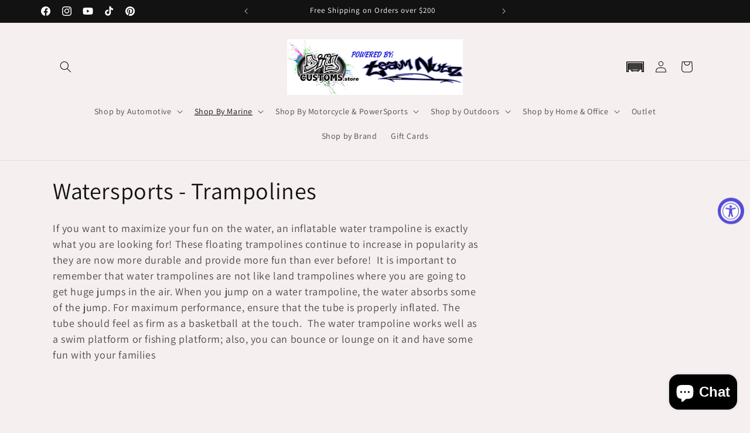

--- FILE ---
content_type: text/html; charset=utf-8
request_url: https://diycustoms.store/collections/watersports-trampolines
body_size: 53733
content:
<!doctype html>
<html class="js" lang="en">
  <head>
    <meta charset="utf-8">
    <meta http-equiv="X-UA-Compatible" content="IE=edge">
    <meta name="viewport" content="width=device-width,initial-scale=1">
    <meta name="theme-color" content="">
    <meta name="google-site-verification" content="8dQoYCJQnfdoaE7EpyWbMriytL5GJKU7dq_I1ZaEvJI" />
    <link rel="canonical" href="https://diycustoms.store/collections/watersports-trampolines"><link rel="preconnect" href="https://fonts.shopifycdn.com" crossorigin><title>
      Watersports - Trampolines
 &ndash; diycustoms.store</title>

    
      <meta name="description" content="If you want to maximize your fun on the water, an inflatable water trampoline is exactly what you are looking for! These floating trampolines continue to increase in popularity as they are now more durable and provide more fun than ever before!  It is important to remember that water trampolines are not like land tramp">
    

    

<meta property="og:site_name" content="diycustoms.store">
<meta property="og:url" content="https://diycustoms.store/collections/watersports-trampolines">
<meta property="og:title" content="Watersports - Trampolines">
<meta property="og:type" content="website">
<meta property="og:description" content="If you want to maximize your fun on the water, an inflatable water trampoline is exactly what you are looking for! These floating trampolines continue to increase in popularity as they are now more durable and provide more fun than ever before!  It is important to remember that water trampolines are not like land tramp"><meta property="og:image" content="http://diycustoms.store/cdn/shop/collections/trampoline.jpg?v=1677091377">
  <meta property="og:image:secure_url" content="https://diycustoms.store/cdn/shop/collections/trampoline.jpg?v=1677091377">
  <meta property="og:image:width" content="1600">
  <meta property="og:image:height" content="1600"><meta name="twitter:card" content="summary_large_image">
<meta name="twitter:title" content="Watersports - Trampolines">
<meta name="twitter:description" content="If you want to maximize your fun on the water, an inflatable water trampoline is exactly what you are looking for! These floating trampolines continue to increase in popularity as they are now more durable and provide more fun than ever before!  It is important to remember that water trampolines are not like land tramp">


    <script src="//diycustoms.store/cdn/shop/t/26/assets/constants.js?v=132983761750457495441725890938" defer="defer"></script>
    <script src="//diycustoms.store/cdn/shop/t/26/assets/pubsub.js?v=158357773527763999511725890939" defer="defer"></script>
    <script src="//diycustoms.store/cdn/shop/t/26/assets/global.js?v=88558128918567037191725890938" defer="defer"></script>
    <script src="//diycustoms.store/cdn/shop/t/26/assets/details-disclosure.js?v=13653116266235556501725890938" defer="defer"></script>
    <script src="//diycustoms.store/cdn/shop/t/26/assets/details-modal.js?v=25581673532751508451725890938" defer="defer"></script>
    <script src="//diycustoms.store/cdn/shop/t/26/assets/search-form.js?v=133129549252120666541725890939" defer="defer"></script><script src="//diycustoms.store/cdn/shop/t/26/assets/animations.js?v=88693664871331136111725890937" defer="defer"></script><script>window.performance && window.performance.mark && window.performance.mark('shopify.content_for_header.start');</script><meta name="google-site-verification" content="sUl_q3B71Iey1m7CY2oPPlwaPJ-7HG8UfhjFil7gxXI">
<meta name="facebook-domain-verification" content="1cg1pk4s52fee2d2jxxvb3y1z7vsl6">
<meta name="google-site-verification" content="STuHvOF7Q23AHLUlgQgG0FuMCe2zuI43Vc0tsZMKHwk">
<meta id="shopify-digital-wallet" name="shopify-digital-wallet" content="/64165183740/digital_wallets/dialog">
<meta name="shopify-checkout-api-token" content="a5fa0fee1f9c5dafd2de452ae087ad92">
<link rel="alternate" type="application/atom+xml" title="Feed" href="/collections/watersports-trampolines.atom" />
<link rel="alternate" type="application/json+oembed" href="https://diycustoms.store/collections/watersports-trampolines.oembed">
<script async="async" src="/checkouts/internal/preloads.js?locale=en-US"></script>
<link rel="preconnect" href="https://shop.app" crossorigin="anonymous">
<script async="async" src="https://shop.app/checkouts/internal/preloads.js?locale=en-US&shop_id=64165183740" crossorigin="anonymous"></script>
<script id="apple-pay-shop-capabilities" type="application/json">{"shopId":64165183740,"countryCode":"US","currencyCode":"USD","merchantCapabilities":["supports3DS"],"merchantId":"gid:\/\/shopify\/Shop\/64165183740","merchantName":"diycustoms.store","requiredBillingContactFields":["postalAddress","email","phone"],"requiredShippingContactFields":["postalAddress","email","phone"],"shippingType":"shipping","supportedNetworks":["visa","masterCard","amex","discover","elo","jcb"],"total":{"type":"pending","label":"diycustoms.store","amount":"1.00"},"shopifyPaymentsEnabled":true,"supportsSubscriptions":true}</script>
<script id="shopify-features" type="application/json">{"accessToken":"a5fa0fee1f9c5dafd2de452ae087ad92","betas":["rich-media-storefront-analytics"],"domain":"diycustoms.store","predictiveSearch":true,"shopId":64165183740,"locale":"en"}</script>
<script>var Shopify = Shopify || {};
Shopify.shop = "diycustoms-store.myshopify.com";
Shopify.locale = "en";
Shopify.currency = {"active":"USD","rate":"1.0"};
Shopify.country = "US";
Shopify.theme = {"name":"MOST CURRENT ","id":143666872572,"schema_name":"Dawn","schema_version":"15.1.0","theme_store_id":887,"role":"main"};
Shopify.theme.handle = "null";
Shopify.theme.style = {"id":null,"handle":null};
Shopify.cdnHost = "diycustoms.store/cdn";
Shopify.routes = Shopify.routes || {};
Shopify.routes.root = "/";</script>
<script type="module">!function(o){(o.Shopify=o.Shopify||{}).modules=!0}(window);</script>
<script>!function(o){function n(){var o=[];function n(){o.push(Array.prototype.slice.apply(arguments))}return n.q=o,n}var t=o.Shopify=o.Shopify||{};t.loadFeatures=n(),t.autoloadFeatures=n()}(window);</script>
<script>
  window.ShopifyPay = window.ShopifyPay || {};
  window.ShopifyPay.apiHost = "shop.app\/pay";
  window.ShopifyPay.redirectState = null;
</script>
<script id="shop-js-analytics" type="application/json">{"pageType":"collection"}</script>
<script defer="defer" async type="module" src="//diycustoms.store/cdn/shopifycloud/shop-js/modules/v2/client.init-shop-cart-sync_BT-GjEfc.en.esm.js"></script>
<script defer="defer" async type="module" src="//diycustoms.store/cdn/shopifycloud/shop-js/modules/v2/chunk.common_D58fp_Oc.esm.js"></script>
<script defer="defer" async type="module" src="//diycustoms.store/cdn/shopifycloud/shop-js/modules/v2/chunk.modal_xMitdFEc.esm.js"></script>
<script type="module">
  await import("//diycustoms.store/cdn/shopifycloud/shop-js/modules/v2/client.init-shop-cart-sync_BT-GjEfc.en.esm.js");
await import("//diycustoms.store/cdn/shopifycloud/shop-js/modules/v2/chunk.common_D58fp_Oc.esm.js");
await import("//diycustoms.store/cdn/shopifycloud/shop-js/modules/v2/chunk.modal_xMitdFEc.esm.js");

  window.Shopify.SignInWithShop?.initShopCartSync?.({"fedCMEnabled":true,"windoidEnabled":true});

</script>
<script>
  window.Shopify = window.Shopify || {};
  if (!window.Shopify.featureAssets) window.Shopify.featureAssets = {};
  window.Shopify.featureAssets['shop-js'] = {"shop-cart-sync":["modules/v2/client.shop-cart-sync_DZOKe7Ll.en.esm.js","modules/v2/chunk.common_D58fp_Oc.esm.js","modules/v2/chunk.modal_xMitdFEc.esm.js"],"init-fed-cm":["modules/v2/client.init-fed-cm_B6oLuCjv.en.esm.js","modules/v2/chunk.common_D58fp_Oc.esm.js","modules/v2/chunk.modal_xMitdFEc.esm.js"],"shop-cash-offers":["modules/v2/client.shop-cash-offers_D2sdYoxE.en.esm.js","modules/v2/chunk.common_D58fp_Oc.esm.js","modules/v2/chunk.modal_xMitdFEc.esm.js"],"shop-login-button":["modules/v2/client.shop-login-button_QeVjl5Y3.en.esm.js","modules/v2/chunk.common_D58fp_Oc.esm.js","modules/v2/chunk.modal_xMitdFEc.esm.js"],"pay-button":["modules/v2/client.pay-button_DXTOsIq6.en.esm.js","modules/v2/chunk.common_D58fp_Oc.esm.js","modules/v2/chunk.modal_xMitdFEc.esm.js"],"shop-button":["modules/v2/client.shop-button_DQZHx9pm.en.esm.js","modules/v2/chunk.common_D58fp_Oc.esm.js","modules/v2/chunk.modal_xMitdFEc.esm.js"],"avatar":["modules/v2/client.avatar_BTnouDA3.en.esm.js"],"init-windoid":["modules/v2/client.init-windoid_CR1B-cfM.en.esm.js","modules/v2/chunk.common_D58fp_Oc.esm.js","modules/v2/chunk.modal_xMitdFEc.esm.js"],"init-shop-for-new-customer-accounts":["modules/v2/client.init-shop-for-new-customer-accounts_C_vY_xzh.en.esm.js","modules/v2/client.shop-login-button_QeVjl5Y3.en.esm.js","modules/v2/chunk.common_D58fp_Oc.esm.js","modules/v2/chunk.modal_xMitdFEc.esm.js"],"init-shop-email-lookup-coordinator":["modules/v2/client.init-shop-email-lookup-coordinator_BI7n9ZSv.en.esm.js","modules/v2/chunk.common_D58fp_Oc.esm.js","modules/v2/chunk.modal_xMitdFEc.esm.js"],"init-shop-cart-sync":["modules/v2/client.init-shop-cart-sync_BT-GjEfc.en.esm.js","modules/v2/chunk.common_D58fp_Oc.esm.js","modules/v2/chunk.modal_xMitdFEc.esm.js"],"shop-toast-manager":["modules/v2/client.shop-toast-manager_DiYdP3xc.en.esm.js","modules/v2/chunk.common_D58fp_Oc.esm.js","modules/v2/chunk.modal_xMitdFEc.esm.js"],"init-customer-accounts":["modules/v2/client.init-customer-accounts_D9ZNqS-Q.en.esm.js","modules/v2/client.shop-login-button_QeVjl5Y3.en.esm.js","modules/v2/chunk.common_D58fp_Oc.esm.js","modules/v2/chunk.modal_xMitdFEc.esm.js"],"init-customer-accounts-sign-up":["modules/v2/client.init-customer-accounts-sign-up_iGw4briv.en.esm.js","modules/v2/client.shop-login-button_QeVjl5Y3.en.esm.js","modules/v2/chunk.common_D58fp_Oc.esm.js","modules/v2/chunk.modal_xMitdFEc.esm.js"],"shop-follow-button":["modules/v2/client.shop-follow-button_CqMgW2wH.en.esm.js","modules/v2/chunk.common_D58fp_Oc.esm.js","modules/v2/chunk.modal_xMitdFEc.esm.js"],"checkout-modal":["modules/v2/client.checkout-modal_xHeaAweL.en.esm.js","modules/v2/chunk.common_D58fp_Oc.esm.js","modules/v2/chunk.modal_xMitdFEc.esm.js"],"shop-login":["modules/v2/client.shop-login_D91U-Q7h.en.esm.js","modules/v2/chunk.common_D58fp_Oc.esm.js","modules/v2/chunk.modal_xMitdFEc.esm.js"],"lead-capture":["modules/v2/client.lead-capture_BJmE1dJe.en.esm.js","modules/v2/chunk.common_D58fp_Oc.esm.js","modules/v2/chunk.modal_xMitdFEc.esm.js"],"payment-terms":["modules/v2/client.payment-terms_Ci9AEqFq.en.esm.js","modules/v2/chunk.common_D58fp_Oc.esm.js","modules/v2/chunk.modal_xMitdFEc.esm.js"]};
</script>
<script>(function() {
  var isLoaded = false;
  function asyncLoad() {
    if (isLoaded) return;
    isLoaded = true;
    var urls = ["https:\/\/cdn.joinclyde.com\/scripts\/shopify-storefront.min.js?shop=diycustoms-store.myshopify.com","https:\/\/cdn.shopify.com\/s\/files\/1\/0641\/6518\/3740\/t\/26\/assets\/affirmShopify.js?v=1742139040\u0026shop=diycustoms-store.myshopify.com"];
    for (var i = 0; i < urls.length; i++) {
      var s = document.createElement('script');
      s.type = 'text/javascript';
      s.async = true;
      s.src = urls[i];
      var x = document.getElementsByTagName('script')[0];
      x.parentNode.insertBefore(s, x);
    }
  };
  if(window.attachEvent) {
    window.attachEvent('onload', asyncLoad);
  } else {
    window.addEventListener('load', asyncLoad, false);
  }
})();</script>
<script id="__st">var __st={"a":64165183740,"offset":-18000,"reqid":"4d624f35-093e-4198-babf-4beeae8948cb-1769277586","pageurl":"diycustoms.store\/collections\/watersports-trampolines","u":"56c1018b7963","p":"collection","rtyp":"collection","rid":395987353852};</script>
<script>window.ShopifyPaypalV4VisibilityTracking = true;</script>
<script id="captcha-bootstrap">!function(){'use strict';const t='contact',e='account',n='new_comment',o=[[t,t],['blogs',n],['comments',n],[t,'customer']],c=[[e,'customer_login'],[e,'guest_login'],[e,'recover_customer_password'],[e,'create_customer']],r=t=>t.map((([t,e])=>`form[action*='/${t}']:not([data-nocaptcha='true']) input[name='form_type'][value='${e}']`)).join(','),a=t=>()=>t?[...document.querySelectorAll(t)].map((t=>t.form)):[];function s(){const t=[...o],e=r(t);return a(e)}const i='password',u='form_key',d=['recaptcha-v3-token','g-recaptcha-response','h-captcha-response',i],f=()=>{try{return window.sessionStorage}catch{return}},m='__shopify_v',_=t=>t.elements[u];function p(t,e,n=!1){try{const o=window.sessionStorage,c=JSON.parse(o.getItem(e)),{data:r}=function(t){const{data:e,action:n}=t;return t[m]||n?{data:e,action:n}:{data:t,action:n}}(c);for(const[e,n]of Object.entries(r))t.elements[e]&&(t.elements[e].value=n);n&&o.removeItem(e)}catch(o){console.error('form repopulation failed',{error:o})}}const l='form_type',E='cptcha';function T(t){t.dataset[E]=!0}const w=window,h=w.document,L='Shopify',v='ce_forms',y='captcha';let A=!1;((t,e)=>{const n=(g='f06e6c50-85a8-45c8-87d0-21a2b65856fe',I='https://cdn.shopify.com/shopifycloud/storefront-forms-hcaptcha/ce_storefront_forms_captcha_hcaptcha.v1.5.2.iife.js',D={infoText:'Protected by hCaptcha',privacyText:'Privacy',termsText:'Terms'},(t,e,n)=>{const o=w[L][v],c=o.bindForm;if(c)return c(t,g,e,D).then(n);var r;o.q.push([[t,g,e,D],n]),r=I,A||(h.body.append(Object.assign(h.createElement('script'),{id:'captcha-provider',async:!0,src:r})),A=!0)});var g,I,D;w[L]=w[L]||{},w[L][v]=w[L][v]||{},w[L][v].q=[],w[L][y]=w[L][y]||{},w[L][y].protect=function(t,e){n(t,void 0,e),T(t)},Object.freeze(w[L][y]),function(t,e,n,w,h,L){const[v,y,A,g]=function(t,e,n){const i=e?o:[],u=t?c:[],d=[...i,...u],f=r(d),m=r(i),_=r(d.filter((([t,e])=>n.includes(e))));return[a(f),a(m),a(_),s()]}(w,h,L),I=t=>{const e=t.target;return e instanceof HTMLFormElement?e:e&&e.form},D=t=>v().includes(t);t.addEventListener('submit',(t=>{const e=I(t);if(!e)return;const n=D(e)&&!e.dataset.hcaptchaBound&&!e.dataset.recaptchaBound,o=_(e),c=g().includes(e)&&(!o||!o.value);(n||c)&&t.preventDefault(),c&&!n&&(function(t){try{if(!f())return;!function(t){const e=f();if(!e)return;const n=_(t);if(!n)return;const o=n.value;o&&e.removeItem(o)}(t);const e=Array.from(Array(32),(()=>Math.random().toString(36)[2])).join('');!function(t,e){_(t)||t.append(Object.assign(document.createElement('input'),{type:'hidden',name:u})),t.elements[u].value=e}(t,e),function(t,e){const n=f();if(!n)return;const o=[...t.querySelectorAll(`input[type='${i}']`)].map((({name:t})=>t)),c=[...d,...o],r={};for(const[a,s]of new FormData(t).entries())c.includes(a)||(r[a]=s);n.setItem(e,JSON.stringify({[m]:1,action:t.action,data:r}))}(t,e)}catch(e){console.error('failed to persist form',e)}}(e),e.submit())}));const S=(t,e)=>{t&&!t.dataset[E]&&(n(t,e.some((e=>e===t))),T(t))};for(const o of['focusin','change'])t.addEventListener(o,(t=>{const e=I(t);D(e)&&S(e,y())}));const B=e.get('form_key'),M=e.get(l),P=B&&M;t.addEventListener('DOMContentLoaded',(()=>{const t=y();if(P)for(const e of t)e.elements[l].value===M&&p(e,B);[...new Set([...A(),...v().filter((t=>'true'===t.dataset.shopifyCaptcha))])].forEach((e=>S(e,t)))}))}(h,new URLSearchParams(w.location.search),n,t,e,['guest_login'])})(!0,!0)}();</script>
<script integrity="sha256-4kQ18oKyAcykRKYeNunJcIwy7WH5gtpwJnB7kiuLZ1E=" data-source-attribution="shopify.loadfeatures" defer="defer" src="//diycustoms.store/cdn/shopifycloud/storefront/assets/storefront/load_feature-a0a9edcb.js" crossorigin="anonymous"></script>
<script crossorigin="anonymous" defer="defer" src="//diycustoms.store/cdn/shopifycloud/storefront/assets/shopify_pay/storefront-65b4c6d7.js?v=20250812"></script>
<script data-source-attribution="shopify.dynamic_checkout.dynamic.init">var Shopify=Shopify||{};Shopify.PaymentButton=Shopify.PaymentButton||{isStorefrontPortableWallets:!0,init:function(){window.Shopify.PaymentButton.init=function(){};var t=document.createElement("script");t.src="https://diycustoms.store/cdn/shopifycloud/portable-wallets/latest/portable-wallets.en.js",t.type="module",document.head.appendChild(t)}};
</script>
<script data-source-attribution="shopify.dynamic_checkout.buyer_consent">
  function portableWalletsHideBuyerConsent(e){var t=document.getElementById("shopify-buyer-consent"),n=document.getElementById("shopify-subscription-policy-button");t&&n&&(t.classList.add("hidden"),t.setAttribute("aria-hidden","true"),n.removeEventListener("click",e))}function portableWalletsShowBuyerConsent(e){var t=document.getElementById("shopify-buyer-consent"),n=document.getElementById("shopify-subscription-policy-button");t&&n&&(t.classList.remove("hidden"),t.removeAttribute("aria-hidden"),n.addEventListener("click",e))}window.Shopify?.PaymentButton&&(window.Shopify.PaymentButton.hideBuyerConsent=portableWalletsHideBuyerConsent,window.Shopify.PaymentButton.showBuyerConsent=portableWalletsShowBuyerConsent);
</script>
<script data-source-attribution="shopify.dynamic_checkout.cart.bootstrap">document.addEventListener("DOMContentLoaded",(function(){function t(){return document.querySelector("shopify-accelerated-checkout-cart, shopify-accelerated-checkout")}if(t())Shopify.PaymentButton.init();else{new MutationObserver((function(e,n){t()&&(Shopify.PaymentButton.init(),n.disconnect())})).observe(document.body,{childList:!0,subtree:!0})}}));
</script>
<link id="shopify-accelerated-checkout-styles" rel="stylesheet" media="screen" href="https://diycustoms.store/cdn/shopifycloud/portable-wallets/latest/accelerated-checkout-backwards-compat.css" crossorigin="anonymous">
<style id="shopify-accelerated-checkout-cart">
        #shopify-buyer-consent {
  margin-top: 1em;
  display: inline-block;
  width: 100%;
}

#shopify-buyer-consent.hidden {
  display: none;
}

#shopify-subscription-policy-button {
  background: none;
  border: none;
  padding: 0;
  text-decoration: underline;
  font-size: inherit;
  cursor: pointer;
}

#shopify-subscription-policy-button::before {
  box-shadow: none;
}

      </style>
<script id="sections-script" data-sections="header" defer="defer" src="//diycustoms.store/cdn/shop/t/26/compiled_assets/scripts.js?v=228883"></script>
<script>window.performance && window.performance.mark && window.performance.mark('shopify.content_for_header.end');</script>


    <style data-shopify>
      @font-face {
  font-family: Assistant;
  font-weight: 400;
  font-style: normal;
  font-display: swap;
  src: url("//diycustoms.store/cdn/fonts/assistant/assistant_n4.9120912a469cad1cc292572851508ca49d12e768.woff2") format("woff2"),
       url("//diycustoms.store/cdn/fonts/assistant/assistant_n4.6e9875ce64e0fefcd3f4446b7ec9036b3ddd2985.woff") format("woff");
}

      @font-face {
  font-family: Assistant;
  font-weight: 700;
  font-style: normal;
  font-display: swap;
  src: url("//diycustoms.store/cdn/fonts/assistant/assistant_n7.bf44452348ec8b8efa3aa3068825305886b1c83c.woff2") format("woff2"),
       url("//diycustoms.store/cdn/fonts/assistant/assistant_n7.0c887fee83f6b3bda822f1150b912c72da0f7b64.woff") format("woff");
}

      
      
      @font-face {
  font-family: Assistant;
  font-weight: 400;
  font-style: normal;
  font-display: swap;
  src: url("//diycustoms.store/cdn/fonts/assistant/assistant_n4.9120912a469cad1cc292572851508ca49d12e768.woff2") format("woff2"),
       url("//diycustoms.store/cdn/fonts/assistant/assistant_n4.6e9875ce64e0fefcd3f4446b7ec9036b3ddd2985.woff") format("woff");
}


      
        :root,
        .color-scheme-1 {
          --color-background: 245,239,239;
        
          --gradient-background: #f5efef;
        

        

        --color-foreground: 18,18,18;
        --color-background-contrast: 196,161,161;
        --color-shadow: 18,18,18;
        --color-button: 18,18,18;
        --color-button-text: 255,255,255;
        --color-secondary-button: 245,239,239;
        --color-secondary-button-text: 18,18,18;
        --color-link: 18,18,18;
        --color-badge-foreground: 18,18,18;
        --color-badge-background: 245,239,239;
        --color-badge-border: 18,18,18;
        --payment-terms-background-color: rgb(245 239 239);
      }
      
        
        .color-scheme-2 {
          --color-background: 243,243,243;
        
          --gradient-background: #f3f3f3;
        

        

        --color-foreground: 18,18,18;
        --color-background-contrast: 179,179,179;
        --color-shadow: 18,18,18;
        --color-button: 18,18,18;
        --color-button-text: 243,243,243;
        --color-secondary-button: 243,243,243;
        --color-secondary-button-text: 18,18,18;
        --color-link: 18,18,18;
        --color-badge-foreground: 18,18,18;
        --color-badge-background: 243,243,243;
        --color-badge-border: 18,18,18;
        --payment-terms-background-color: rgb(243 243 243);
      }
      
        
        .color-scheme-3 {
          --color-background: 36,40,51;
        
          --gradient-background: #242833;
        

        

        --color-foreground: 255,255,255;
        --color-background-contrast: 47,52,66;
        --color-shadow: 18,18,18;
        --color-button: 255,255,255;
        --color-button-text: 0,0,0;
        --color-secondary-button: 36,40,51;
        --color-secondary-button-text: 255,255,255;
        --color-link: 255,255,255;
        --color-badge-foreground: 255,255,255;
        --color-badge-background: 36,40,51;
        --color-badge-border: 255,255,255;
        --payment-terms-background-color: rgb(36 40 51);
      }
      
        
        .color-scheme-4 {
          --color-background: 18,18,18;
        
          --gradient-background: #121212;
        

        

        --color-foreground: 255,255,255;
        --color-background-contrast: 146,146,146;
        --color-shadow: 18,18,18;
        --color-button: 255,255,255;
        --color-button-text: 18,18,18;
        --color-secondary-button: 18,18,18;
        --color-secondary-button-text: 255,255,255;
        --color-link: 255,255,255;
        --color-badge-foreground: 255,255,255;
        --color-badge-background: 18,18,18;
        --color-badge-border: 255,255,255;
        --payment-terms-background-color: rgb(18 18 18);
      }
      
        
        .color-scheme-5 {
          --color-background: 51,79,180;
        
          --gradient-background: #334fb4;
        

        

        --color-foreground: 255,255,255;
        --color-background-contrast: 23,35,81;
        --color-shadow: 18,18,18;
        --color-button: 255,255,255;
        --color-button-text: 51,79,180;
        --color-secondary-button: 51,79,180;
        --color-secondary-button-text: 255,255,255;
        --color-link: 255,255,255;
        --color-badge-foreground: 255,255,255;
        --color-badge-background: 51,79,180;
        --color-badge-border: 255,255,255;
        --payment-terms-background-color: rgb(51 79 180);
      }
      

      body, .color-scheme-1, .color-scheme-2, .color-scheme-3, .color-scheme-4, .color-scheme-5 {
        color: rgba(var(--color-foreground), 0.75);
        background-color: rgb(var(--color-background));
      }

      :root {
        --font-body-family: Assistant, sans-serif;
        --font-body-style: normal;
        --font-body-weight: 400;
        --font-body-weight-bold: 700;

        --font-heading-family: Assistant, sans-serif;
        --font-heading-style: normal;
        --font-heading-weight: 400;

        --font-body-scale: 1.0;
        --font-heading-scale: 1.0;

        --media-padding: px;
        --media-border-opacity: 0.05;
        --media-border-width: 1px;
        --media-radius: 0px;
        --media-shadow-opacity: 0.0;
        --media-shadow-horizontal-offset: 0px;
        --media-shadow-vertical-offset: 4px;
        --media-shadow-blur-radius: 5px;
        --media-shadow-visible: 0;

        --page-width: 120rem;
        --page-width-margin: 0rem;

        --product-card-image-padding: 0.0rem;
        --product-card-corner-radius: 0.0rem;
        --product-card-text-alignment: left;
        --product-card-border-width: 0.0rem;
        --product-card-border-opacity: 0.1;
        --product-card-shadow-opacity: 0.0;
        --product-card-shadow-visible: 0;
        --product-card-shadow-horizontal-offset: 0.0rem;
        --product-card-shadow-vertical-offset: 0.4rem;
        --product-card-shadow-blur-radius: 0.5rem;

        --collection-card-image-padding: 0.0rem;
        --collection-card-corner-radius: 0.0rem;
        --collection-card-text-alignment: left;
        --collection-card-border-width: 0.0rem;
        --collection-card-border-opacity: 0.0;
        --collection-card-shadow-opacity: 0.1;
        --collection-card-shadow-visible: 1;
        --collection-card-shadow-horizontal-offset: 0.0rem;
        --collection-card-shadow-vertical-offset: 0.0rem;
        --collection-card-shadow-blur-radius: 0.0rem;

        --blog-card-image-padding: 0.0rem;
        --blog-card-corner-radius: 0.0rem;
        --blog-card-text-alignment: left;
        --blog-card-border-width: 0.0rem;
        --blog-card-border-opacity: 0.0;
        --blog-card-shadow-opacity: 0.1;
        --blog-card-shadow-visible: 1;
        --blog-card-shadow-horizontal-offset: 0.0rem;
        --blog-card-shadow-vertical-offset: 0.0rem;
        --blog-card-shadow-blur-radius: 0.0rem;

        --badge-corner-radius: 4.0rem;

        --popup-border-width: 1px;
        --popup-border-opacity: 0.1;
        --popup-corner-radius: 0px;
        --popup-shadow-opacity: 0.0;
        --popup-shadow-horizontal-offset: 0px;
        --popup-shadow-vertical-offset: 4px;
        --popup-shadow-blur-radius: 5px;

        --drawer-border-width: 1px;
        --drawer-border-opacity: 0.1;
        --drawer-shadow-opacity: 0.0;
        --drawer-shadow-horizontal-offset: 0px;
        --drawer-shadow-vertical-offset: 4px;
        --drawer-shadow-blur-radius: 5px;

        --spacing-sections-desktop: 0px;
        --spacing-sections-mobile: 0px;

        --grid-desktop-vertical-spacing: 8px;
        --grid-desktop-horizontal-spacing: 8px;
        --grid-mobile-vertical-spacing: 4px;
        --grid-mobile-horizontal-spacing: 4px;

        --text-boxes-border-opacity: 0.1;
        --text-boxes-border-width: 0px;
        --text-boxes-radius: 0px;
        --text-boxes-shadow-opacity: 0.0;
        --text-boxes-shadow-visible: 0;
        --text-boxes-shadow-horizontal-offset: 0px;
        --text-boxes-shadow-vertical-offset: 4px;
        --text-boxes-shadow-blur-radius: 5px;

        --buttons-radius: 0px;
        --buttons-radius-outset: 0px;
        --buttons-border-width: 1px;
        --buttons-border-opacity: 1.0;
        --buttons-shadow-opacity: 0.0;
        --buttons-shadow-visible: 0;
        --buttons-shadow-horizontal-offset: 0px;
        --buttons-shadow-vertical-offset: 4px;
        --buttons-shadow-blur-radius: 5px;
        --buttons-border-offset: 0px;

        --inputs-radius: 0px;
        --inputs-border-width: 1px;
        --inputs-border-opacity: 0.55;
        --inputs-shadow-opacity: 0.0;
        --inputs-shadow-horizontal-offset: 0px;
        --inputs-margin-offset: 0px;
        --inputs-shadow-vertical-offset: 4px;
        --inputs-shadow-blur-radius: 5px;
        --inputs-radius-outset: 0px;

        --variant-pills-radius: 40px;
        --variant-pills-border-width: 1px;
        --variant-pills-border-opacity: 0.55;
        --variant-pills-shadow-opacity: 0.0;
        --variant-pills-shadow-horizontal-offset: 0px;
        --variant-pills-shadow-vertical-offset: 4px;
        --variant-pills-shadow-blur-radius: 5px;
      }

      *,
      *::before,
      *::after {
        box-sizing: inherit;
      }

      html {
        box-sizing: border-box;
        font-size: calc(var(--font-body-scale) * 62.5%);
        height: 100%;
      }

      body {
        display: grid;
        grid-template-rows: auto auto 1fr auto;
        grid-template-columns: 100%;
        min-height: 100%;
        margin: 0;
        font-size: 1.5rem;
        letter-spacing: 0.06rem;
        line-height: calc(1 + 0.8 / var(--font-body-scale));
        font-family: var(--font-body-family);
        font-style: var(--font-body-style);
        font-weight: var(--font-body-weight);
      }

      @media screen and (min-width: 750px) {
        body {
          font-size: 1.6rem;
        }
      }
    </style>

    <link href="//diycustoms.store/cdn/shop/t/26/assets/base.css?v=39877966557782482161741280950" rel="stylesheet" type="text/css" media="all" />
    <link rel="stylesheet" href="//diycustoms.store/cdn/shop/t/26/assets/component-cart-items.css?v=123238115697927560811725890937" media="print" onload="this.media='all'"><link href="//diycustoms.store/cdn/shop/t/26/assets/custom.css?v=111160019138368327831741280514" rel="stylesheet" type="text/css" media="all" />

      <link rel="preload" as="font" href="//diycustoms.store/cdn/fonts/assistant/assistant_n4.9120912a469cad1cc292572851508ca49d12e768.woff2" type="font/woff2" crossorigin>
      

      <link rel="preload" as="font" href="//diycustoms.store/cdn/fonts/assistant/assistant_n4.9120912a469cad1cc292572851508ca49d12e768.woff2" type="font/woff2" crossorigin>
      
<link
        rel="stylesheet"
        href="//diycustoms.store/cdn/shop/t/26/assets/component-predictive-search.css?v=118923337488134913561725890938"
        media="print"
        onload="this.media='all'"
      ><script>
      if (Shopify.designMode) {
        document.documentElement.classList.add('shopify-design-mode');
      }
    </script>
  <script src="https://cdn.shopify.com/extensions/019a0131-ca1b-7172-a6b1-2fadce39ca6e/accessibly-28/assets/acc-main.js" type="text/javascript" defer="defer"></script>
<script src="https://cdn.shopify.com/extensions/e8878072-2f6b-4e89-8082-94b04320908d/inbox-1254/assets/inbox-chat-loader.js" type="text/javascript" defer="defer"></script>
<link href="https://monorail-edge.shopifysvc.com" rel="dns-prefetch">
<script>(function(){if ("sendBeacon" in navigator && "performance" in window) {try {var session_token_from_headers = performance.getEntriesByType('navigation')[0].serverTiming.find(x => x.name == '_s').description;} catch {var session_token_from_headers = undefined;}var session_cookie_matches = document.cookie.match(/_shopify_s=([^;]*)/);var session_token_from_cookie = session_cookie_matches && session_cookie_matches.length === 2 ? session_cookie_matches[1] : "";var session_token = session_token_from_headers || session_token_from_cookie || "";function handle_abandonment_event(e) {var entries = performance.getEntries().filter(function(entry) {return /monorail-edge.shopifysvc.com/.test(entry.name);});if (!window.abandonment_tracked && entries.length === 0) {window.abandonment_tracked = true;var currentMs = Date.now();var navigation_start = performance.timing.navigationStart;var payload = {shop_id: 64165183740,url: window.location.href,navigation_start,duration: currentMs - navigation_start,session_token,page_type: "collection"};window.navigator.sendBeacon("https://monorail-edge.shopifysvc.com/v1/produce", JSON.stringify({schema_id: "online_store_buyer_site_abandonment/1.1",payload: payload,metadata: {event_created_at_ms: currentMs,event_sent_at_ms: currentMs}}));}}window.addEventListener('pagehide', handle_abandonment_event);}}());</script>
<script id="web-pixels-manager-setup">(function e(e,d,r,n,o){if(void 0===o&&(o={}),!Boolean(null===(a=null===(i=window.Shopify)||void 0===i?void 0:i.analytics)||void 0===a?void 0:a.replayQueue)){var i,a;window.Shopify=window.Shopify||{};var t=window.Shopify;t.analytics=t.analytics||{};var s=t.analytics;s.replayQueue=[],s.publish=function(e,d,r){return s.replayQueue.push([e,d,r]),!0};try{self.performance.mark("wpm:start")}catch(e){}var l=function(){var e={modern:/Edge?\/(1{2}[4-9]|1[2-9]\d|[2-9]\d{2}|\d{4,})\.\d+(\.\d+|)|Firefox\/(1{2}[4-9]|1[2-9]\d|[2-9]\d{2}|\d{4,})\.\d+(\.\d+|)|Chrom(ium|e)\/(9{2}|\d{3,})\.\d+(\.\d+|)|(Maci|X1{2}).+ Version\/(15\.\d+|(1[6-9]|[2-9]\d|\d{3,})\.\d+)([,.]\d+|)( \(\w+\)|)( Mobile\/\w+|) Safari\/|Chrome.+OPR\/(9{2}|\d{3,})\.\d+\.\d+|(CPU[ +]OS|iPhone[ +]OS|CPU[ +]iPhone|CPU IPhone OS|CPU iPad OS)[ +]+(15[._]\d+|(1[6-9]|[2-9]\d|\d{3,})[._]\d+)([._]\d+|)|Android:?[ /-](13[3-9]|1[4-9]\d|[2-9]\d{2}|\d{4,})(\.\d+|)(\.\d+|)|Android.+Firefox\/(13[5-9]|1[4-9]\d|[2-9]\d{2}|\d{4,})\.\d+(\.\d+|)|Android.+Chrom(ium|e)\/(13[3-9]|1[4-9]\d|[2-9]\d{2}|\d{4,})\.\d+(\.\d+|)|SamsungBrowser\/([2-9]\d|\d{3,})\.\d+/,legacy:/Edge?\/(1[6-9]|[2-9]\d|\d{3,})\.\d+(\.\d+|)|Firefox\/(5[4-9]|[6-9]\d|\d{3,})\.\d+(\.\d+|)|Chrom(ium|e)\/(5[1-9]|[6-9]\d|\d{3,})\.\d+(\.\d+|)([\d.]+$|.*Safari\/(?![\d.]+ Edge\/[\d.]+$))|(Maci|X1{2}).+ Version\/(10\.\d+|(1[1-9]|[2-9]\d|\d{3,})\.\d+)([,.]\d+|)( \(\w+\)|)( Mobile\/\w+|) Safari\/|Chrome.+OPR\/(3[89]|[4-9]\d|\d{3,})\.\d+\.\d+|(CPU[ +]OS|iPhone[ +]OS|CPU[ +]iPhone|CPU IPhone OS|CPU iPad OS)[ +]+(10[._]\d+|(1[1-9]|[2-9]\d|\d{3,})[._]\d+)([._]\d+|)|Android:?[ /-](13[3-9]|1[4-9]\d|[2-9]\d{2}|\d{4,})(\.\d+|)(\.\d+|)|Mobile Safari.+OPR\/([89]\d|\d{3,})\.\d+\.\d+|Android.+Firefox\/(13[5-9]|1[4-9]\d|[2-9]\d{2}|\d{4,})\.\d+(\.\d+|)|Android.+Chrom(ium|e)\/(13[3-9]|1[4-9]\d|[2-9]\d{2}|\d{4,})\.\d+(\.\d+|)|Android.+(UC? ?Browser|UCWEB|U3)[ /]?(15\.([5-9]|\d{2,})|(1[6-9]|[2-9]\d|\d{3,})\.\d+)\.\d+|SamsungBrowser\/(5\.\d+|([6-9]|\d{2,})\.\d+)|Android.+MQ{2}Browser\/(14(\.(9|\d{2,})|)|(1[5-9]|[2-9]\d|\d{3,})(\.\d+|))(\.\d+|)|K[Aa][Ii]OS\/(3\.\d+|([4-9]|\d{2,})\.\d+)(\.\d+|)/},d=e.modern,r=e.legacy,n=navigator.userAgent;return n.match(d)?"modern":n.match(r)?"legacy":"unknown"}(),u="modern"===l?"modern":"legacy",c=(null!=n?n:{modern:"",legacy:""})[u],f=function(e){return[e.baseUrl,"/wpm","/b",e.hashVersion,"modern"===e.buildTarget?"m":"l",".js"].join("")}({baseUrl:d,hashVersion:r,buildTarget:u}),m=function(e){var d=e.version,r=e.bundleTarget,n=e.surface,o=e.pageUrl,i=e.monorailEndpoint;return{emit:function(e){var a=e.status,t=e.errorMsg,s=(new Date).getTime(),l=JSON.stringify({metadata:{event_sent_at_ms:s},events:[{schema_id:"web_pixels_manager_load/3.1",payload:{version:d,bundle_target:r,page_url:o,status:a,surface:n,error_msg:t},metadata:{event_created_at_ms:s}}]});if(!i)return console&&console.warn&&console.warn("[Web Pixels Manager] No Monorail endpoint provided, skipping logging."),!1;try{return self.navigator.sendBeacon.bind(self.navigator)(i,l)}catch(e){}var u=new XMLHttpRequest;try{return u.open("POST",i,!0),u.setRequestHeader("Content-Type","text/plain"),u.send(l),!0}catch(e){return console&&console.warn&&console.warn("[Web Pixels Manager] Got an unhandled error while logging to Monorail."),!1}}}}({version:r,bundleTarget:l,surface:e.surface,pageUrl:self.location.href,monorailEndpoint:e.monorailEndpoint});try{o.browserTarget=l,function(e){var d=e.src,r=e.async,n=void 0===r||r,o=e.onload,i=e.onerror,a=e.sri,t=e.scriptDataAttributes,s=void 0===t?{}:t,l=document.createElement("script"),u=document.querySelector("head"),c=document.querySelector("body");if(l.async=n,l.src=d,a&&(l.integrity=a,l.crossOrigin="anonymous"),s)for(var f in s)if(Object.prototype.hasOwnProperty.call(s,f))try{l.dataset[f]=s[f]}catch(e){}if(o&&l.addEventListener("load",o),i&&l.addEventListener("error",i),u)u.appendChild(l);else{if(!c)throw new Error("Did not find a head or body element to append the script");c.appendChild(l)}}({src:f,async:!0,onload:function(){if(!function(){var e,d;return Boolean(null===(d=null===(e=window.Shopify)||void 0===e?void 0:e.analytics)||void 0===d?void 0:d.initialized)}()){var d=window.webPixelsManager.init(e)||void 0;if(d){var r=window.Shopify.analytics;r.replayQueue.forEach((function(e){var r=e[0],n=e[1],o=e[2];d.publishCustomEvent(r,n,o)})),r.replayQueue=[],r.publish=d.publishCustomEvent,r.visitor=d.visitor,r.initialized=!0}}},onerror:function(){return m.emit({status:"failed",errorMsg:"".concat(f," has failed to load")})},sri:function(e){var d=/^sha384-[A-Za-z0-9+/=]+$/;return"string"==typeof e&&d.test(e)}(c)?c:"",scriptDataAttributes:o}),m.emit({status:"loading"})}catch(e){m.emit({status:"failed",errorMsg:(null==e?void 0:e.message)||"Unknown error"})}}})({shopId: 64165183740,storefrontBaseUrl: "https://diycustoms.store",extensionsBaseUrl: "https://extensions.shopifycdn.com/cdn/shopifycloud/web-pixels-manager",monorailEndpoint: "https://monorail-edge.shopifysvc.com/unstable/produce_batch",surface: "storefront-renderer",enabledBetaFlags: ["2dca8a86"],webPixelsConfigList: [{"id":"439845116","configuration":"{\"config\":\"{\\\"pixel_id\\\":\\\"AW-10792971996\\\",\\\"target_country\\\":\\\"US\\\",\\\"gtag_events\\\":[{\\\"type\\\":\\\"search\\\",\\\"action_label\\\":\\\"AW-10792971996\\\/bQlUCKTP6dMDENzdvpoo\\\"},{\\\"type\\\":\\\"begin_checkout\\\",\\\"action_label\\\":\\\"AW-10792971996\\\/QwsNCKHP6dMDENzdvpoo\\\"},{\\\"type\\\":\\\"view_item\\\",\\\"action_label\\\":[\\\"AW-10792971996\\\/F0leCJvP6dMDENzdvpoo\\\",\\\"MC-3YVLLHJJJJ\\\"]},{\\\"type\\\":\\\"purchase\\\",\\\"action_label\\\":[\\\"AW-10792971996\\\/6ti1CJjP6dMDENzdvpoo\\\",\\\"MC-3YVLLHJJJJ\\\"]},{\\\"type\\\":\\\"page_view\\\",\\\"action_label\\\":[\\\"AW-10792971996\\\/HKS9CPDN6dMDENzdvpoo\\\",\\\"MC-3YVLLHJJJJ\\\"]},{\\\"type\\\":\\\"add_payment_info\\\",\\\"action_label\\\":\\\"AW-10792971996\\\/aBrICOPP6dMDENzdvpoo\\\"},{\\\"type\\\":\\\"add_to_cart\\\",\\\"action_label\\\":\\\"AW-10792971996\\\/WdIvCJ7P6dMDENzdvpoo\\\"}],\\\"enable_monitoring_mode\\\":false}\"}","eventPayloadVersion":"v1","runtimeContext":"OPEN","scriptVersion":"b2a88bafab3e21179ed38636efcd8a93","type":"APP","apiClientId":1780363,"privacyPurposes":[],"dataSharingAdjustments":{"protectedCustomerApprovalScopes":["read_customer_address","read_customer_email","read_customer_name","read_customer_personal_data","read_customer_phone"]}},{"id":"388071676","configuration":"{\"pixelCode\":\"CBNVI5BC77U78AN2GPA0\"}","eventPayloadVersion":"v1","runtimeContext":"STRICT","scriptVersion":"22e92c2ad45662f435e4801458fb78cc","type":"APP","apiClientId":4383523,"privacyPurposes":["ANALYTICS","MARKETING","SALE_OF_DATA"],"dataSharingAdjustments":{"protectedCustomerApprovalScopes":["read_customer_address","read_customer_email","read_customer_name","read_customer_personal_data","read_customer_phone"]}},{"id":"219676924","configuration":"{\"pixel_id\":\"235565465144064\",\"pixel_type\":\"facebook_pixel\",\"metaapp_system_user_token\":\"-\"}","eventPayloadVersion":"v1","runtimeContext":"OPEN","scriptVersion":"ca16bc87fe92b6042fbaa3acc2fbdaa6","type":"APP","apiClientId":2329312,"privacyPurposes":["ANALYTICS","MARKETING","SALE_OF_DATA"],"dataSharingAdjustments":{"protectedCustomerApprovalScopes":["read_customer_address","read_customer_email","read_customer_name","read_customer_personal_data","read_customer_phone"]}},{"id":"63602940","configuration":"{\"tagID\":\"2614350989238\"}","eventPayloadVersion":"v1","runtimeContext":"STRICT","scriptVersion":"18031546ee651571ed29edbe71a3550b","type":"APP","apiClientId":3009811,"privacyPurposes":["ANALYTICS","MARKETING","SALE_OF_DATA"],"dataSharingAdjustments":{"protectedCustomerApprovalScopes":["read_customer_address","read_customer_email","read_customer_name","read_customer_personal_data","read_customer_phone"]}},{"id":"shopify-app-pixel","configuration":"{}","eventPayloadVersion":"v1","runtimeContext":"STRICT","scriptVersion":"0450","apiClientId":"shopify-pixel","type":"APP","privacyPurposes":["ANALYTICS","MARKETING"]},{"id":"shopify-custom-pixel","eventPayloadVersion":"v1","runtimeContext":"LAX","scriptVersion":"0450","apiClientId":"shopify-pixel","type":"CUSTOM","privacyPurposes":["ANALYTICS","MARKETING"]}],isMerchantRequest: false,initData: {"shop":{"name":"diycustoms.store","paymentSettings":{"currencyCode":"USD"},"myshopifyDomain":"diycustoms-store.myshopify.com","countryCode":"US","storefrontUrl":"https:\/\/diycustoms.store"},"customer":null,"cart":null,"checkout":null,"productVariants":[],"purchasingCompany":null},},"https://diycustoms.store/cdn","fcfee988w5aeb613cpc8e4bc33m6693e112",{"modern":"","legacy":""},{"shopId":"64165183740","storefrontBaseUrl":"https:\/\/diycustoms.store","extensionBaseUrl":"https:\/\/extensions.shopifycdn.com\/cdn\/shopifycloud\/web-pixels-manager","surface":"storefront-renderer","enabledBetaFlags":"[\"2dca8a86\"]","isMerchantRequest":"false","hashVersion":"fcfee988w5aeb613cpc8e4bc33m6693e112","publish":"custom","events":"[[\"page_viewed\",{}],[\"collection_viewed\",{\"collection\":{\"id\":\"395987353852\",\"title\":\"Watersports - Trampolines\",\"productVariants\":[]}}]]"});</script><script>
  window.ShopifyAnalytics = window.ShopifyAnalytics || {};
  window.ShopifyAnalytics.meta = window.ShopifyAnalytics.meta || {};
  window.ShopifyAnalytics.meta.currency = 'USD';
  var meta = {"products":[],"page":{"pageType":"collection","resourceType":"collection","resourceId":395987353852,"requestId":"4d624f35-093e-4198-babf-4beeae8948cb-1769277586"}};
  for (var attr in meta) {
    window.ShopifyAnalytics.meta[attr] = meta[attr];
  }
</script>
<script class="analytics">
  (function () {
    var customDocumentWrite = function(content) {
      var jquery = null;

      if (window.jQuery) {
        jquery = window.jQuery;
      } else if (window.Checkout && window.Checkout.$) {
        jquery = window.Checkout.$;
      }

      if (jquery) {
        jquery('body').append(content);
      }
    };

    var hasLoggedConversion = function(token) {
      if (token) {
        return document.cookie.indexOf('loggedConversion=' + token) !== -1;
      }
      return false;
    }

    var setCookieIfConversion = function(token) {
      if (token) {
        var twoMonthsFromNow = new Date(Date.now());
        twoMonthsFromNow.setMonth(twoMonthsFromNow.getMonth() + 2);

        document.cookie = 'loggedConversion=' + token + '; expires=' + twoMonthsFromNow;
      }
    }

    var trekkie = window.ShopifyAnalytics.lib = window.trekkie = window.trekkie || [];
    if (trekkie.integrations) {
      return;
    }
    trekkie.methods = [
      'identify',
      'page',
      'ready',
      'track',
      'trackForm',
      'trackLink'
    ];
    trekkie.factory = function(method) {
      return function() {
        var args = Array.prototype.slice.call(arguments);
        args.unshift(method);
        trekkie.push(args);
        return trekkie;
      };
    };
    for (var i = 0; i < trekkie.methods.length; i++) {
      var key = trekkie.methods[i];
      trekkie[key] = trekkie.factory(key);
    }
    trekkie.load = function(config) {
      trekkie.config = config || {};
      trekkie.config.initialDocumentCookie = document.cookie;
      var first = document.getElementsByTagName('script')[0];
      var script = document.createElement('script');
      script.type = 'text/javascript';
      script.onerror = function(e) {
        var scriptFallback = document.createElement('script');
        scriptFallback.type = 'text/javascript';
        scriptFallback.onerror = function(error) {
                var Monorail = {
      produce: function produce(monorailDomain, schemaId, payload) {
        var currentMs = new Date().getTime();
        var event = {
          schema_id: schemaId,
          payload: payload,
          metadata: {
            event_created_at_ms: currentMs,
            event_sent_at_ms: currentMs
          }
        };
        return Monorail.sendRequest("https://" + monorailDomain + "/v1/produce", JSON.stringify(event));
      },
      sendRequest: function sendRequest(endpointUrl, payload) {
        // Try the sendBeacon API
        if (window && window.navigator && typeof window.navigator.sendBeacon === 'function' && typeof window.Blob === 'function' && !Monorail.isIos12()) {
          var blobData = new window.Blob([payload], {
            type: 'text/plain'
          });

          if (window.navigator.sendBeacon(endpointUrl, blobData)) {
            return true;
          } // sendBeacon was not successful

        } // XHR beacon

        var xhr = new XMLHttpRequest();

        try {
          xhr.open('POST', endpointUrl);
          xhr.setRequestHeader('Content-Type', 'text/plain');
          xhr.send(payload);
        } catch (e) {
          console.log(e);
        }

        return false;
      },
      isIos12: function isIos12() {
        return window.navigator.userAgent.lastIndexOf('iPhone; CPU iPhone OS 12_') !== -1 || window.navigator.userAgent.lastIndexOf('iPad; CPU OS 12_') !== -1;
      }
    };
    Monorail.produce('monorail-edge.shopifysvc.com',
      'trekkie_storefront_load_errors/1.1',
      {shop_id: 64165183740,
      theme_id: 143666872572,
      app_name: "storefront",
      context_url: window.location.href,
      source_url: "//diycustoms.store/cdn/s/trekkie.storefront.8d95595f799fbf7e1d32231b9a28fd43b70c67d3.min.js"});

        };
        scriptFallback.async = true;
        scriptFallback.src = '//diycustoms.store/cdn/s/trekkie.storefront.8d95595f799fbf7e1d32231b9a28fd43b70c67d3.min.js';
        first.parentNode.insertBefore(scriptFallback, first);
      };
      script.async = true;
      script.src = '//diycustoms.store/cdn/s/trekkie.storefront.8d95595f799fbf7e1d32231b9a28fd43b70c67d3.min.js';
      first.parentNode.insertBefore(script, first);
    };
    trekkie.load(
      {"Trekkie":{"appName":"storefront","development":false,"defaultAttributes":{"shopId":64165183740,"isMerchantRequest":null,"themeId":143666872572,"themeCityHash":"6712499085840120636","contentLanguage":"en","currency":"USD","eventMetadataId":"083faf75-7228-403e-9044-f81fd378d7bb"},"isServerSideCookieWritingEnabled":true,"monorailRegion":"shop_domain","enabledBetaFlags":["65f19447"]},"Session Attribution":{},"S2S":{"facebookCapiEnabled":true,"source":"trekkie-storefront-renderer","apiClientId":580111}}
    );

    var loaded = false;
    trekkie.ready(function() {
      if (loaded) return;
      loaded = true;

      window.ShopifyAnalytics.lib = window.trekkie;

      var originalDocumentWrite = document.write;
      document.write = customDocumentWrite;
      try { window.ShopifyAnalytics.merchantGoogleAnalytics.call(this); } catch(error) {};
      document.write = originalDocumentWrite;

      window.ShopifyAnalytics.lib.page(null,{"pageType":"collection","resourceType":"collection","resourceId":395987353852,"requestId":"4d624f35-093e-4198-babf-4beeae8948cb-1769277586","shopifyEmitted":true});

      var match = window.location.pathname.match(/checkouts\/(.+)\/(thank_you|post_purchase)/)
      var token = match? match[1]: undefined;
      if (!hasLoggedConversion(token)) {
        setCookieIfConversion(token);
        window.ShopifyAnalytics.lib.track("Viewed Product Category",{"currency":"USD","category":"Collection: watersports-trampolines","collectionName":"watersports-trampolines","collectionId":395987353852,"nonInteraction":true},undefined,undefined,{"shopifyEmitted":true});
      }
    });


        var eventsListenerScript = document.createElement('script');
        eventsListenerScript.async = true;
        eventsListenerScript.src = "//diycustoms.store/cdn/shopifycloud/storefront/assets/shop_events_listener-3da45d37.js";
        document.getElementsByTagName('head')[0].appendChild(eventsListenerScript);

})();</script>
<script
  defer
  src="https://diycustoms.store/cdn/shopifycloud/perf-kit/shopify-perf-kit-3.0.4.min.js"
  data-application="storefront-renderer"
  data-shop-id="64165183740"
  data-render-region="gcp-us-central1"
  data-page-type="collection"
  data-theme-instance-id="143666872572"
  data-theme-name="Dawn"
  data-theme-version="15.1.0"
  data-monorail-region="shop_domain"
  data-resource-timing-sampling-rate="10"
  data-shs="true"
  data-shs-beacon="true"
  data-shs-export-with-fetch="true"
  data-shs-logs-sample-rate="1"
  data-shs-beacon-endpoint="https://diycustoms.store/api/collect"
></script>
</head>

  <body class="gradient animate--hover-default">
    <a class="skip-to-content-link button visually-hidden" href="#MainContent">
      Skip to content
    </a><!-- BEGIN sections: header-group -->
<div id="shopify-section-sections--18183084835068__announcement-bar" class="shopify-section shopify-section-group-header-group announcement-bar-section"><link href="//diycustoms.store/cdn/shop/t/26/assets/component-slideshow.css?v=17933591812325749411725890938" rel="stylesheet" type="text/css" media="all" />
<link href="//diycustoms.store/cdn/shop/t/26/assets/component-slider.css?v=14039311878856620671725890938" rel="stylesheet" type="text/css" media="all" />

  <link href="//diycustoms.store/cdn/shop/t/26/assets/component-list-social.css?v=35792976012981934991725890937" rel="stylesheet" type="text/css" media="all" />


<div
  class="utility-bar color-scheme-4 gradient utility-bar--bottom-border"
  
>
  <div class="page-width utility-bar__grid utility-bar__grid--3-col">

<ul class="list-unstyled list-social" role="list"><li class="list-social__item">
      <a href="https://www.facebook.com/diycustomstore/" class="link list-social__link">
        <span class="svg-wrapper"><svg class="icon icon-facebook" viewBox="0 0 20 20"><path fill="currentColor" d="M18 10.049C18 5.603 14.419 2 10 2s-8 3.603-8 8.049C2 14.067 4.925 17.396 8.75 18v-5.624H6.719v-2.328h2.03V8.275c0-2.017 1.195-3.132 3.023-3.132.874 0 1.79.158 1.79.158v1.98h-1.009c-.994 0-1.303.621-1.303 1.258v1.51h2.219l-.355 2.326H11.25V18c3.825-.604 6.75-3.933 6.75-7.951"/></svg>
</span>
        <span class="visually-hidden">Facebook</span>
      </a>
    </li><li class="list-social__item">
      <a href="https://www.instagram.com/diycustomstore/" class="link list-social__link">
        <span class="svg-wrapper"><svg class="icon icon-instagram" viewBox="0 0 20 20"><path fill="currentColor" fill-rule="evenodd" d="M13.23 3.492c-.84-.037-1.096-.046-3.23-.046-2.144 0-2.39.01-3.238.055-.776.027-1.195.164-1.487.273a2.4 2.4 0 0 0-.912.593 2.5 2.5 0 0 0-.602.922c-.11.282-.238.702-.274 1.486-.046.84-.046 1.095-.046 3.23s.01 2.39.046 3.229c.004.51.097 1.016.274 1.495.145.365.319.639.602.913.282.282.538.456.92.602.474.176.974.268 1.479.273.848.046 1.103.046 3.238.046s2.39-.01 3.23-.046c.784-.036 1.203-.164 1.486-.273.374-.146.648-.329.921-.602.283-.283.447-.548.602-.922.177-.476.27-.979.274-1.486.037-.84.046-1.095.046-3.23s-.01-2.39-.055-3.229c-.027-.784-.164-1.204-.274-1.495a2.4 2.4 0 0 0-.593-.913 2.6 2.6 0 0 0-.92-.602c-.284-.11-.703-.237-1.488-.273ZM6.697 2.05c.857-.036 1.131-.045 3.302-.045a63 63 0 0 1 3.302.045c.664.014 1.321.14 1.943.374a4 4 0 0 1 1.414.922c.41.397.728.88.93 1.414.23.622.354 1.279.365 1.942C18 7.56 18 7.824 18 10.005c0 2.17-.01 2.444-.046 3.292-.036.858-.173 1.442-.374 1.943-.2.53-.474.976-.92 1.423a3.9 3.9 0 0 1-1.415.922c-.51.191-1.095.337-1.943.374-.857.036-1.122.045-3.302.045-2.171 0-2.445-.009-3.302-.055-.849-.027-1.432-.164-1.943-.364a4.15 4.15 0 0 1-1.414-.922 4.1 4.1 0 0 1-.93-1.423c-.183-.51-.329-1.085-.365-1.943C2.009 12.45 2 12.167 2 10.004c0-2.161 0-2.435.055-3.302.027-.848.164-1.432.365-1.942a4.4 4.4 0 0 1 .92-1.414 4.2 4.2 0 0 1 1.415-.93c.51-.183 1.094-.33 1.943-.366Zm.427 4.806a4.105 4.105 0 1 1 5.805 5.805 4.105 4.105 0 0 1-5.805-5.805m1.882 5.371a2.668 2.668 0 1 0 2.042-4.93 2.668 2.668 0 0 0-2.042 4.93m5.922-5.942a.958.958 0 1 1-1.355-1.355.958.958 0 0 1 1.355 1.355" clip-rule="evenodd"/></svg>
</span>
        <span class="visually-hidden">Instagram</span>
      </a>
    </li><li class="list-social__item">
      <a href="https://www.youtube.com/channel/UCaBb6PLehz2uikLsQmhPHDw" class="link list-social__link">
        <span class="svg-wrapper"><svg class="icon icon-youtube" viewBox="0 0 20 20"><path fill="currentColor" d="M18.16 5.87c.34 1.309.34 4.08.34 4.08s0 2.771-.34 4.08a2.13 2.13 0 0 1-1.53 1.53c-1.309.34-6.63.34-6.63.34s-5.321 0-6.63-.34a2.13 2.13 0 0 1-1.53-1.53c-.34-1.309-.34-4.08-.34-4.08s0-2.771.34-4.08a2.17 2.17 0 0 1 1.53-1.53C4.679 4 10 4 10 4s5.321 0 6.63.34a2.17 2.17 0 0 1 1.53 1.53M8.3 12.5l4.42-2.55L8.3 7.4z"/></svg>
</span>
        <span class="visually-hidden">YouTube</span>
      </a>
    </li><li class="list-social__item">
      <a href="https://www.tiktok.com/@teamnutzpgh" class="link list-social__link">
        <span class="svg-wrapper"><svg class="icon icon-tiktok" viewBox="0 0 20 20"><path fill="currentColor" d="M10.511 1.705h2.74s-.157 3.51 3.795 3.768v2.711s-2.114.129-3.796-1.158l.028 5.606A5.073 5.073 0 1 1 8.213 7.56h.708v2.785a2.298 2.298 0 1 0 1.618 2.205z"/></svg>
</span>
        <span class="visually-hidden">TikTok</span>
      </a>
    </li><li class="list-social__item">
      <a href="https://www.pinterest.com/ed1822/" class="link list-social__link">
        <span class="svg-wrapper"><svg class="icon icon-pinterest" viewBox="0 0 20 20"><path fill="currentColor" d="M10 2.01a8.1 8.1 0 0 1 5.666 2.353 8.09 8.09 0 0 1 1.277 9.68A7.95 7.95 0 0 1 10 18.04a8.2 8.2 0 0 1-2.276-.307c.403-.653.672-1.24.816-1.729l.567-2.2c.134.27.393.5.768.702.384.192.768.297 1.19.297q1.254 0 2.248-.72a4.7 4.7 0 0 0 1.537-1.969c.37-.89.554-1.848.537-2.813 0-1.249-.48-2.315-1.43-3.227a5.06 5.06 0 0 0-3.65-1.374c-.893 0-1.729.154-2.478.461a5.02 5.02 0 0 0-3.236 4.552c0 .72.134 1.355.413 1.902.269.538.672.922 1.22 1.152.096.039.182.039.25 0 .066-.028.114-.096.143-.192l.173-.653c.048-.144.02-.288-.105-.432a2.26 2.26 0 0 1-.548-1.565 3.803 3.803 0 0 1 3.976-3.861c1.047 0 1.863.288 2.44.855.585.576.883 1.315.883 2.228a6.8 6.8 0 0 1-.317 2.122 3.8 3.8 0 0 1-.893 1.556c-.384.384-.836.576-1.345.576-.413 0-.749-.144-1.018-.451-.259-.307-.345-.672-.25-1.085q.22-.77.452-1.537l.173-.701c.057-.25.086-.451.086-.624 0-.346-.096-.634-.269-.855-.192-.22-.451-.336-.797-.336-.432 0-.797.192-1.085.595-.288.394-.442.893-.442 1.499.005.374.063.746.173 1.104l.058.144c-.576 2.478-.913 3.938-1.037 4.36-.116.528-.154 1.153-.125 1.863A8.07 8.07 0 0 1 2 10.03c0-2.208.778-4.11 2.343-5.666A7.72 7.72 0 0 1 10 2.001z"/></svg>
</span>
        <span class="visually-hidden">Pinterest</span>
      </a>
    </li></ul>
<slideshow-component
        class="announcement-bar"
        role="region"
        aria-roledescription="Carousel"
        aria-label="Announcement bar"
      >
        <div class="announcement-bar-slider slider-buttons">
          <button
            type="button"
            class="slider-button slider-button--prev"
            name="previous"
            aria-label="Previous announcement"
            aria-controls="Slider-sections--18183084835068__announcement-bar"
          >
            <span class="svg-wrapper"><svg class="icon icon-caret" viewBox="0 0 10 6"><path fill="currentColor" fill-rule="evenodd" d="M9.354.646a.5.5 0 0 0-.708 0L5 4.293 1.354.646a.5.5 0 0 0-.708.708l4 4a.5.5 0 0 0 .708 0l4-4a.5.5 0 0 0 0-.708" clip-rule="evenodd"/></svg>
</span>
          </button>
          <div
            class="grid grid--1-col slider slider--everywhere"
            id="Slider-sections--18183084835068__announcement-bar"
            aria-live="polite"
            aria-atomic="true"
            data-autoplay="false"
            data-speed="3"
          ><div
                class="slideshow__slide slider__slide grid__item grid--1-col"
                id="Slide-sections--18183084835068__announcement-bar-1"
                
                role="group"
                aria-roledescription="Announcement"
                aria-label="1 of 3"
                tabindex="-1"
              >
                <div
                  class="announcement-bar__announcement"
                  role="region"
                  aria-label="Announcement"
                  
                ><p class="announcement-bar__message h5">
                      <span>Free Shipping on Orders over $200</span></p></div>
              </div><div
                class="slideshow__slide slider__slide grid__item grid--1-col"
                id="Slide-sections--18183084835068__announcement-bar-2"
                
                role="group"
                aria-roledescription="Announcement"
                aria-label="2 of 3"
                tabindex="-1"
              >
                <div
                  class="announcement-bar__announcement"
                  role="region"
                  aria-label="Announcement"
                  
                ><a
                        href="/blogs/news"
                        class="announcement-bar__link link link--text focus-inset animate-arrow"
                      ><p class="announcement-bar__message h5">
                      <span>News</span><svg xmlns="http://www.w3.org/2000/svg" fill="none" class="icon icon-arrow" viewBox="0 0 14 10"><path fill="currentColor" fill-rule="evenodd" d="M8.537.808a.5.5 0 0 1 .817-.162l4 4a.5.5 0 0 1 0 .708l-4 4a.5.5 0 1 1-.708-.708L11.793 5.5H1a.5.5 0 0 1 0-1h10.793L8.646 1.354a.5.5 0 0 1-.109-.546" clip-rule="evenodd"/></svg>
</p></a></div>
              </div><div
                class="slideshow__slide slider__slide grid__item grid--1-col"
                id="Slide-sections--18183084835068__announcement-bar-3"
                
                role="group"
                aria-roledescription="Announcement"
                aria-label="3 of 3"
                tabindex="-1"
              >
                <div
                  class="announcement-bar__announcement"
                  role="region"
                  aria-label="Announcement"
                  
                ><a
                        href="https://diycustoms.store/pages/contact"
                        class="announcement-bar__link link link--text focus-inset animate-arrow"
                      ><p class="announcement-bar__message h5">
                      <span>Contact Us</span><svg xmlns="http://www.w3.org/2000/svg" fill="none" class="icon icon-arrow" viewBox="0 0 14 10"><path fill="currentColor" fill-rule="evenodd" d="M8.537.808a.5.5 0 0 1 .817-.162l4 4a.5.5 0 0 1 0 .708l-4 4a.5.5 0 1 1-.708-.708L11.793 5.5H1a.5.5 0 0 1 0-1h10.793L8.646 1.354a.5.5 0 0 1-.109-.546" clip-rule="evenodd"/></svg>
</p></a></div>
              </div></div>
          <button
            type="button"
            class="slider-button slider-button--next"
            name="next"
            aria-label="Next announcement"
            aria-controls="Slider-sections--18183084835068__announcement-bar"
          >
            <span class="svg-wrapper"><svg class="icon icon-caret" viewBox="0 0 10 6"><path fill="currentColor" fill-rule="evenodd" d="M9.354.646a.5.5 0 0 0-.708 0L5 4.293 1.354.646a.5.5 0 0 0-.708.708l4 4a.5.5 0 0 0 .708 0l4-4a.5.5 0 0 0 0-.708" clip-rule="evenodd"/></svg>
</span>
          </button>
        </div>
      </slideshow-component><div class="localization-wrapper">
</div>
  </div>
</div>


</div><div id="shopify-section-sections--18183084835068__header" class="shopify-section shopify-section-group-header-group section-header"><link rel="stylesheet" href="//diycustoms.store/cdn/shop/t/26/assets/component-list-menu.css?v=151968516119678728991725890937" media="print" onload="this.media='all'">
<link rel="stylesheet" href="//diycustoms.store/cdn/shop/t/26/assets/component-search.css?v=165164710990765432851725890938" media="print" onload="this.media='all'">
<link rel="stylesheet" href="//diycustoms.store/cdn/shop/t/26/assets/component-menu-drawer.css?v=147478906057189667651725890937" media="print" onload="this.media='all'">
<link rel="stylesheet" href="//diycustoms.store/cdn/shop/t/26/assets/component-cart-notification.css?v=54116361853792938221725890937" media="print" onload="this.media='all'"><link rel="stylesheet" href="//diycustoms.store/cdn/shop/t/26/assets/component-price.css?v=70172745017360139101725890938" media="print" onload="this.media='all'"><style>
  header-drawer {
    justify-self: start;
    margin-left: -1.2rem;
  }@media screen and (min-width: 990px) {
      header-drawer {
        display: none;
      }
    }.menu-drawer-container {
    display: flex;
  }

  .list-menu {
    list-style: none;
    padding: 0;
    margin: 0;
  }

  .list-menu--inline {
    display: inline-flex;
    flex-wrap: wrap;
  }

  summary.list-menu__item {
    padding-right: 2.7rem;
  }

  .list-menu__item {
    display: flex;
    align-items: center;
    line-height: calc(1 + 0.3 / var(--font-body-scale));
  }

  .list-menu__item--link {
    text-decoration: none;
    padding-bottom: 1rem;
    padding-top: 1rem;
    line-height: calc(1 + 0.8 / var(--font-body-scale));
  }

  @media screen and (min-width: 750px) {
    .list-menu__item--link {
      padding-bottom: 0.5rem;
      padding-top: 0.5rem;
    }
  }
</style><style data-shopify>.header {
    padding: 10px 3rem 10px 3rem;
  }

  .section-header {
    position: sticky; /* This is for fixing a Safari z-index issue. PR #2147 */
    margin-bottom: 0px;
  }

  @media screen and (min-width: 750px) {
    .section-header {
      margin-bottom: 0px;
    }
  }

  @media screen and (min-width: 990px) {
    .header {
      padding-top: 20px;
      padding-bottom: 20px;
    }
  }</style><script src="//diycustoms.store/cdn/shop/t/26/assets/cart-notification.js?v=133508293167896966491725890937" defer="defer"></script><sticky-header data-sticky-type="on-scroll-up" class="header-wrapper color-scheme-1 gradient header-wrapper--border-bottom"><header class="header header--top-center header--mobile-center page-width header--has-menu header--has-social header--has-account">

<header-drawer data-breakpoint="tablet">
  <details id="Details-menu-drawer-container" class="menu-drawer-container">
    <summary
      class="header__icon header__icon--menu header__icon--summary link focus-inset"
      aria-label="Menu"
    >
      <span><svg xmlns="http://www.w3.org/2000/svg" fill="none" class="icon icon-hamburger" viewBox="0 0 18 16"><path fill="currentColor" d="M1 .5a.5.5 0 1 0 0 1h15.71a.5.5 0 0 0 0-1zM.5 8a.5.5 0 0 1 .5-.5h15.71a.5.5 0 0 1 0 1H1A.5.5 0 0 1 .5 8m0 7a.5.5 0 0 1 .5-.5h15.71a.5.5 0 0 1 0 1H1a.5.5 0 0 1-.5-.5"/></svg>
<svg xmlns="http://www.w3.org/2000/svg" fill="none" class="icon icon-close" viewBox="0 0 18 17"><path fill="currentColor" d="M.865 15.978a.5.5 0 0 0 .707.707l7.433-7.431 7.579 7.282a.501.501 0 0 0 .846-.37.5.5 0 0 0-.153-.351L9.712 8.546l7.417-7.416a.5.5 0 1 0-.707-.708L8.991 7.853 1.413.573a.5.5 0 1 0-.693.72l7.563 7.268z"/></svg>
</span>
    </summary>
    <div id="menu-drawer" class="gradient menu-drawer motion-reduce color-scheme-1">
      <div class="menu-drawer__inner-container">
        <div class="menu-drawer__navigation-container">
          <nav class="menu-drawer__navigation">
            <ul class="menu-drawer__menu has-submenu list-menu" role="list"><li><details id="Details-menu-drawer-menu-item-1">
                      <summary
                        id="HeaderDrawer-shop-by-automotive"
                        class="menu-drawer__menu-item list-menu__item link link--text focus-inset"
                      >
                        Shop by Automotive
                        <span class="svg-wrapper"><svg xmlns="http://www.w3.org/2000/svg" fill="none" class="icon icon-arrow" viewBox="0 0 14 10"><path fill="currentColor" fill-rule="evenodd" d="M8.537.808a.5.5 0 0 1 .817-.162l4 4a.5.5 0 0 1 0 .708l-4 4a.5.5 0 1 1-.708-.708L11.793 5.5H1a.5.5 0 0 1 0-1h10.793L8.646 1.354a.5.5 0 0 1-.109-.546" clip-rule="evenodd"/></svg>
</span>
                        <span class="svg-wrapper"><svg class="icon icon-caret" viewBox="0 0 10 6"><path fill="currentColor" fill-rule="evenodd" d="M9.354.646a.5.5 0 0 0-.708 0L5 4.293 1.354.646a.5.5 0 0 0-.708.708l4 4a.5.5 0 0 0 .708 0l4-4a.5.5 0 0 0 0-.708" clip-rule="evenodd"/></svg>
</span>
                      </summary>
                      <div
                        id="link-shop-by-automotive"
                        class="menu-drawer__submenu has-submenu gradient motion-reduce"
                        tabindex="-1"
                      >
                        <div class="menu-drawer__inner-submenu">
                          <button class="menu-drawer__close-button link link--text focus-inset" aria-expanded="true">
                            <span class="svg-wrapper"><svg xmlns="http://www.w3.org/2000/svg" fill="none" class="icon icon-arrow" viewBox="0 0 14 10"><path fill="currentColor" fill-rule="evenodd" d="M8.537.808a.5.5 0 0 1 .817-.162l4 4a.5.5 0 0 1 0 .708l-4 4a.5.5 0 1 1-.708-.708L11.793 5.5H1a.5.5 0 0 1 0-1h10.793L8.646 1.354a.5.5 0 0 1-.109-.546" clip-rule="evenodd"/></svg>
</span>
                            Shop by Automotive
                          </button>
                          <ul class="menu-drawer__menu list-menu" role="list" tabindex="-1"><li><a
                                    id="HeaderDrawer-shop-by-automotive-all-automotive"
                                    href="/collections/all"
                                    class="menu-drawer__menu-item link link--text list-menu__item focus-inset"
                                    
                                  >
                                    All Automotive
                                  </a></li><li><details id="Details-menu-drawer-shop-by-automotive-car-audio">
                                    <summary
                                      id="HeaderDrawer-shop-by-automotive-car-audio"
                                      class="menu-drawer__menu-item link link--text list-menu__item focus-inset"
                                    >
                                      Car Audio
                                      <span class="svg-wrapper"><svg xmlns="http://www.w3.org/2000/svg" fill="none" class="icon icon-arrow" viewBox="0 0 14 10"><path fill="currentColor" fill-rule="evenodd" d="M8.537.808a.5.5 0 0 1 .817-.162l4 4a.5.5 0 0 1 0 .708l-4 4a.5.5 0 1 1-.708-.708L11.793 5.5H1a.5.5 0 0 1 0-1h10.793L8.646 1.354a.5.5 0 0 1-.109-.546" clip-rule="evenodd"/></svg>
</span>
                                      <span class="svg-wrapper"><svg class="icon icon-caret" viewBox="0 0 10 6"><path fill="currentColor" fill-rule="evenodd" d="M9.354.646a.5.5 0 0 0-.708 0L5 4.293 1.354.646a.5.5 0 0 0-.708.708l4 4a.5.5 0 0 0 .708 0l4-4a.5.5 0 0 0 0-.708" clip-rule="evenodd"/></svg>
</span>
                                    </summary>
                                    <div
                                      id="childlink-car-audio"
                                      class="menu-drawer__submenu has-submenu gradient motion-reduce"
                                    >
                                      <button
                                        class="menu-drawer__close-button link link--text focus-inset"
                                        aria-expanded="true"
                                      >
                                        <span class="svg-wrapper"><svg xmlns="http://www.w3.org/2000/svg" fill="none" class="icon icon-arrow" viewBox="0 0 14 10"><path fill="currentColor" fill-rule="evenodd" d="M8.537.808a.5.5 0 0 1 .817-.162l4 4a.5.5 0 0 1 0 .708l-4 4a.5.5 0 1 1-.708-.708L11.793 5.5H1a.5.5 0 0 1 0-1h10.793L8.646 1.354a.5.5 0 0 1-.109-.546" clip-rule="evenodd"/></svg>
</span>
                                        Car Audio
                                      </button>
                                      <ul
                                        class="menu-drawer__menu list-menu"
                                        role="list"
                                        tabindex="-1"
                                      ><li>
                                            <a
                                              id="HeaderDrawer-shop-by-automotive-car-audio-car-audio-packages"
                                              href="/collections/car-audio-packages"
                                              class="menu-drawer__menu-item link link--text list-menu__item focus-inset"
                                              
                                            >
                                              Car Audio Packages
                                            </a>
                                          </li><li>
                                            <a
                                              id="HeaderDrawer-shop-by-automotive-car-audio-amplifiers"
                                              href="/collections/car-audio-amplifiers-1"
                                              class="menu-drawer__menu-item link link--text list-menu__item focus-inset"
                                              
                                            >
                                              Amplifiers
                                            </a>
                                          </li><li>
                                            <a
                                              id="HeaderDrawer-shop-by-automotive-car-audio-amplifier-installation-kit"
                                              href="/collections/car-audio-amplifier-installation-kit"
                                              class="menu-drawer__menu-item link link--text list-menu__item focus-inset"
                                              
                                            >
                                              Amplifier Installation Kit
                                            </a>
                                          </li><li>
                                            <a
                                              id="HeaderDrawer-shop-by-automotive-car-audio-amplifier-accesssories"
                                              href="/collections/car-audio-amplifier-accesssories"
                                              class="menu-drawer__menu-item link link--text list-menu__item focus-inset"
                                              
                                            >
                                              Amplifier Accesssories
                                            </a>
                                          </li><li>
                                            <a
                                              id="HeaderDrawer-shop-by-automotive-car-audio-antenna"
                                              href="/collections/car-audio-antenna"
                                              class="menu-drawer__menu-item link link--text list-menu__item focus-inset"
                                              
                                            >
                                              Antenna
                                            </a>
                                          </li><li>
                                            <a
                                              id="HeaderDrawer-shop-by-automotive-car-audio-dsp-and-processors"
                                              href="/collections/car-audio-dsp-and-processors-1"
                                              class="menu-drawer__menu-item link link--text list-menu__item focus-inset"
                                              
                                            >
                                              DSP and Processors
                                            </a>
                                          </li><li>
                                            <a
                                              id="HeaderDrawer-shop-by-automotive-car-audio-grills-speaker-and-subwoofer"
                                              href="/collections/car-audio-grill-speaker-and-subwoofer"
                                              class="menu-drawer__menu-item link link--text list-menu__item focus-inset"
                                              
                                            >
                                              Grills - Speaker and Subwoofer
                                            </a>
                                          </li><li>
                                            <a
                                              id="HeaderDrawer-shop-by-automotive-car-audio-led-lights"
                                              href="/collections/car-audio-led-lights"
                                              class="menu-drawer__menu-item link link--text list-menu__item focus-inset"
                                              
                                            >
                                              LED Lights
                                            </a>
                                          </li><li>
                                            <a
                                              id="HeaderDrawer-shop-by-automotive-car-audio-speakers"
                                              href="/collections/car-audio-speakers-1"
                                              class="menu-drawer__menu-item link link--text list-menu__item focus-inset"
                                              
                                            >
                                              Speakers
                                            </a>
                                          </li><li>
                                            <a
                                              id="HeaderDrawer-shop-by-automotive-car-audio-stereos"
                                              href="/collections/car-audio-stereos-1"
                                              class="menu-drawer__menu-item link link--text list-menu__item focus-inset"
                                              
                                            >
                                              Stereos
                                            </a>
                                          </li><li>
                                            <a
                                              id="HeaderDrawer-shop-by-automotive-car-audio-subwoofer-enclosures"
                                              href="/collections/car-audio-subwoofer-enclosures-1"
                                              class="menu-drawer__menu-item link link--text list-menu__item focus-inset"
                                              
                                            >
                                              Subwoofer Enclosures
                                            </a>
                                          </li><li>
                                            <a
                                              id="HeaderDrawer-shop-by-automotive-car-audio-subwoofers"
                                              href="/collections/car-audio-subwoofers-1"
                                              class="menu-drawer__menu-item link link--text list-menu__item focus-inset"
                                              
                                            >
                                              Subwoofers
                                            </a>
                                          </li><li>
                                            <a
                                              id="HeaderDrawer-shop-by-automotive-car-audio-wiring-and-accessories"
                                              href="/collections/car-audio-wiring-and-accessories-1"
                                              class="menu-drawer__menu-item link link--text list-menu__item focus-inset"
                                              
                                            >
                                              Wiring and Accessories
                                            </a>
                                          </li></ul>
                                    </div>
                                  </details></li><li><details id="Details-menu-drawer-shop-by-automotive-brakes">
                                    <summary
                                      id="HeaderDrawer-shop-by-automotive-brakes"
                                      class="menu-drawer__menu-item link link--text list-menu__item focus-inset"
                                    >
                                      Brakes
                                      <span class="svg-wrapper"><svg xmlns="http://www.w3.org/2000/svg" fill="none" class="icon icon-arrow" viewBox="0 0 14 10"><path fill="currentColor" fill-rule="evenodd" d="M8.537.808a.5.5 0 0 1 .817-.162l4 4a.5.5 0 0 1 0 .708l-4 4a.5.5 0 1 1-.708-.708L11.793 5.5H1a.5.5 0 0 1 0-1h10.793L8.646 1.354a.5.5 0 0 1-.109-.546" clip-rule="evenodd"/></svg>
</span>
                                      <span class="svg-wrapper"><svg class="icon icon-caret" viewBox="0 0 10 6"><path fill="currentColor" fill-rule="evenodd" d="M9.354.646a.5.5 0 0 0-.708 0L5 4.293 1.354.646a.5.5 0 0 0-.708.708l4 4a.5.5 0 0 0 .708 0l4-4a.5.5 0 0 0 0-.708" clip-rule="evenodd"/></svg>
</span>
                                    </summary>
                                    <div
                                      id="childlink-brakes"
                                      class="menu-drawer__submenu has-submenu gradient motion-reduce"
                                    >
                                      <button
                                        class="menu-drawer__close-button link link--text focus-inset"
                                        aria-expanded="true"
                                      >
                                        <span class="svg-wrapper"><svg xmlns="http://www.w3.org/2000/svg" fill="none" class="icon icon-arrow" viewBox="0 0 14 10"><path fill="currentColor" fill-rule="evenodd" d="M8.537.808a.5.5 0 0 1 .817-.162l4 4a.5.5 0 0 1 0 .708l-4 4a.5.5 0 1 1-.708-.708L11.793 5.5H1a.5.5 0 0 1 0-1h10.793L8.646 1.354a.5.5 0 0 1-.109-.546" clip-rule="evenodd"/></svg>
</span>
                                        Brakes
                                      </button>
                                      <ul
                                        class="menu-drawer__menu list-menu"
                                        role="list"
                                        tabindex="-1"
                                      ><li>
                                            <a
                                              id="HeaderDrawer-shop-by-automotive-brakes-brakes"
                                              href="/collections/brakes"
                                              class="menu-drawer__menu-item link link--text list-menu__item focus-inset"
                                              
                                            >
                                              Brakes
                                            </a>
                                          </li><li>
                                            <a
                                              id="HeaderDrawer-shop-by-automotive-brakes-calipers"
                                              href="/collections/brake-calipers-oe"
                                              class="menu-drawer__menu-item link link--text list-menu__item focus-inset"
                                              
                                            >
                                              Calipers
                                            </a>
                                          </li><li>
                                            <a
                                              id="HeaderDrawer-shop-by-automotive-brakes-rotors"
                                              href="/collections/brake-rotors-2-piece"
                                              class="menu-drawer__menu-item link link--text list-menu__item focus-inset"
                                              
                                            >
                                              Rotors
                                            </a>
                                          </li><li>
                                            <a
                                              id="HeaderDrawer-shop-by-automotive-brakes-exhaust-brakes"
                                              href="/collections/exhaust-brakes"
                                              class="menu-drawer__menu-item link link--text list-menu__item focus-inset"
                                              
                                            >
                                              Exhaust Brakes
                                            </a>
                                          </li><li>
                                            <a
                                              id="HeaderDrawer-shop-by-automotive-brakes-brake-fluid"
                                              href="/collections/brake-fluid"
                                              class="menu-drawer__menu-item link link--text list-menu__item focus-inset"
                                              
                                            >
                                              Brake Fluid
                                            </a>
                                          </li></ul>
                                    </div>
                                  </details></li><li><details id="Details-menu-drawer-shop-by-automotive-exhaust">
                                    <summary
                                      id="HeaderDrawer-shop-by-automotive-exhaust"
                                      class="menu-drawer__menu-item link link--text list-menu__item focus-inset"
                                    >
                                      Exhaust
                                      <span class="svg-wrapper"><svg xmlns="http://www.w3.org/2000/svg" fill="none" class="icon icon-arrow" viewBox="0 0 14 10"><path fill="currentColor" fill-rule="evenodd" d="M8.537.808a.5.5 0 0 1 .817-.162l4 4a.5.5 0 0 1 0 .708l-4 4a.5.5 0 1 1-.708-.708L11.793 5.5H1a.5.5 0 0 1 0-1h10.793L8.646 1.354a.5.5 0 0 1-.109-.546" clip-rule="evenodd"/></svg>
</span>
                                      <span class="svg-wrapper"><svg class="icon icon-caret" viewBox="0 0 10 6"><path fill="currentColor" fill-rule="evenodd" d="M9.354.646a.5.5 0 0 0-.708 0L5 4.293 1.354.646a.5.5 0 0 0-.708.708l4 4a.5.5 0 0 0 .708 0l4-4a.5.5 0 0 0 0-.708" clip-rule="evenodd"/></svg>
</span>
                                    </summary>
                                    <div
                                      id="childlink-exhaust"
                                      class="menu-drawer__submenu has-submenu gradient motion-reduce"
                                    >
                                      <button
                                        class="menu-drawer__close-button link link--text focus-inset"
                                        aria-expanded="true"
                                      >
                                        <span class="svg-wrapper"><svg xmlns="http://www.w3.org/2000/svg" fill="none" class="icon icon-arrow" viewBox="0 0 14 10"><path fill="currentColor" fill-rule="evenodd" d="M8.537.808a.5.5 0 0 1 .817-.162l4 4a.5.5 0 0 1 0 .708l-4 4a.5.5 0 1 1-.708-.708L11.793 5.5H1a.5.5 0 0 1 0-1h10.793L8.646 1.354a.5.5 0 0 1-.109-.546" clip-rule="evenodd"/></svg>
</span>
                                        Exhaust
                                      </button>
                                      <ul
                                        class="menu-drawer__menu list-menu"
                                        role="list"
                                        tabindex="-1"
                                      ><li>
                                            <a
                                              id="HeaderDrawer-shop-by-automotive-exhaust-exhaust"
                                              href="/collections/exhaust"
                                              class="menu-drawer__menu-item link link--text list-menu__item focus-inset"
                                              
                                            >
                                              Exhaust
                                            </a>
                                          </li><li>
                                            <a
                                              id="HeaderDrawer-shop-by-automotive-exhaust-exhaust-adapters"
                                              href="/collections/exhaust-adapters"
                                              class="menu-drawer__menu-item link link--text list-menu__item focus-inset"
                                              
                                            >
                                              Exhaust Adapters
                                            </a>
                                          </li><li>
                                            <a
                                              id="HeaderDrawer-shop-by-automotive-exhaust-exhaust-hardware"
                                              href="/collections/exhaust-hardware"
                                              class="menu-drawer__menu-item link link--text list-menu__item focus-inset"
                                              
                                            >
                                              Exhaust Hardware
                                            </a>
                                          </li><li>
                                            <a
                                              id="HeaderDrawer-shop-by-automotive-exhaust-muffler"
                                              href="/collections/muffler"
                                              class="menu-drawer__menu-item link link--text list-menu__item focus-inset"
                                              
                                            >
                                              Muffler
                                            </a>
                                          </li><li>
                                            <a
                                              id="HeaderDrawer-shop-by-automotive-exhaust-mufflers-tips"
                                              href="/collections/mufflers-tips"
                                              class="menu-drawer__menu-item link link--text list-menu__item focus-inset"
                                              
                                            >
                                              Mufflers &amp; Tips
                                            </a>
                                          </li></ul>
                                    </div>
                                  </details></li><li><details id="Details-menu-drawer-shop-by-automotive-rv-electronics-accessories">
                                    <summary
                                      id="HeaderDrawer-shop-by-automotive-rv-electronics-accessories"
                                      class="menu-drawer__menu-item link link--text list-menu__item focus-inset"
                                    >
                                      RV Electronics &amp; Accessories
                                      <span class="svg-wrapper"><svg xmlns="http://www.w3.org/2000/svg" fill="none" class="icon icon-arrow" viewBox="0 0 14 10"><path fill="currentColor" fill-rule="evenodd" d="M8.537.808a.5.5 0 0 1 .817-.162l4 4a.5.5 0 0 1 0 .708l-4 4a.5.5 0 1 1-.708-.708L11.793 5.5H1a.5.5 0 0 1 0-1h10.793L8.646 1.354a.5.5 0 0 1-.109-.546" clip-rule="evenodd"/></svg>
</span>
                                      <span class="svg-wrapper"><svg class="icon icon-caret" viewBox="0 0 10 6"><path fill="currentColor" fill-rule="evenodd" d="M9.354.646a.5.5 0 0 0-.708 0L5 4.293 1.354.646a.5.5 0 0 0-.708.708l4 4a.5.5 0 0 0 .708 0l4-4a.5.5 0 0 0 0-.708" clip-rule="evenodd"/></svg>
</span>
                                    </summary>
                                    <div
                                      id="childlink-rv-electronics-accessories"
                                      class="menu-drawer__submenu has-submenu gradient motion-reduce"
                                    >
                                      <button
                                        class="menu-drawer__close-button link link--text focus-inset"
                                        aria-expanded="true"
                                      >
                                        <span class="svg-wrapper"><svg xmlns="http://www.w3.org/2000/svg" fill="none" class="icon icon-arrow" viewBox="0 0 14 10"><path fill="currentColor" fill-rule="evenodd" d="M8.537.808a.5.5 0 0 1 .817-.162l4 4a.5.5 0 0 1 0 .708l-4 4a.5.5 0 1 1-.708-.708L11.793 5.5H1a.5.5 0 0 1 0-1h10.793L8.646 1.354a.5.5 0 0 1-.109-.546" clip-rule="evenodd"/></svg>
</span>
                                        RV Electronics &amp; Accessories
                                      </button>
                                      <ul
                                        class="menu-drawer__menu list-menu"
                                        role="list"
                                        tabindex="-1"
                                      ><li>
                                            <a
                                              id="HeaderDrawer-shop-by-automotive-rv-electronics-accessories-accessories"
                                              href="/collections/automotive-rv-accessories"
                                              class="menu-drawer__menu-item link link--text list-menu__item focus-inset"
                                              
                                            >
                                              Accessories
                                            </a>
                                          </li><li>
                                            <a
                                              id="HeaderDrawer-shop-by-automotive-rv-electronics-accessories-cameras-monitors"
                                              href="/collections/automotive-rv-cameras-monitors"
                                              class="menu-drawer__menu-item link link--text list-menu__item focus-inset"
                                              
                                            >
                                              Cameras &amp; Monitors
                                            </a>
                                          </li><li>
                                            <a
                                              id="HeaderDrawer-shop-by-automotive-rv-electronics-accessories-cb-radios"
                                              href="/collections/automotive-rv-cb-radios"
                                              class="menu-drawer__menu-item link link--text list-menu__item focus-inset"
                                              
                                            >
                                              CB Radios
                                            </a>
                                          </li><li>
                                            <a
                                              id="HeaderDrawer-shop-by-automotive-rv-electronics-accessories-charger-inverter-combos"
                                              href="/collections/automotive-rv-charger-inverter-combos"
                                              class="menu-drawer__menu-item link link--text list-menu__item focus-inset"
                                              
                                            >
                                              Charger / Inverter Combos
                                            </a>
                                          </li><li>
                                            <a
                                              id="HeaderDrawer-shop-by-automotive-rv-electronics-accessories-cleaning"
                                              href="/collections/automotive-rv-cleaning"
                                              class="menu-drawer__menu-item link link--text list-menu__item focus-inset"
                                              
                                            >
                                              Cleaning
                                            </a>
                                          </li><li>
                                            <a
                                              id="HeaderDrawer-shop-by-automotive-rv-electronics-accessories-compasses-magnetic"
                                              href="/collections/automotive-rv-compasses-magnetic"
                                              class="menu-drawer__menu-item link link--text list-menu__item focus-inset"
                                              
                                            >
                                              Compasses - Magnetic
                                            </a>
                                          </li><li>
                                            <a
                                              id="HeaderDrawer-shop-by-automotive-rv-electronics-accessories-coolers"
                                              href="/collections/automotive-rv-coolers"
                                              class="menu-drawer__menu-item link link--text list-menu__item focus-inset"
                                              
                                            >
                                              Coolers
                                            </a>
                                          </li><li>
                                            <a
                                              id="HeaderDrawer-shop-by-automotive-rv-electronics-accessories-covers"
                                              href="/collections/automotive-rv-covers"
                                              class="menu-drawer__menu-item link link--text list-menu__item focus-inset"
                                              
                                            >
                                              Covers
                                            </a>
                                          </li><li>
                                            <a
                                              id="HeaderDrawer-shop-by-automotive-rv-electronics-accessories-fume-detectors"
                                              href="/collections/automotive-rv-fume-detectors"
                                              class="menu-drawer__menu-item link link--text list-menu__item focus-inset"
                                              
                                            >
                                              Fume Detectors
                                            </a>
                                          </li><li>
                                            <a
                                              id="HeaderDrawer-shop-by-automotive-rv-electronics-accessories-gps-accessories"
                                              href="/collections/automotive-rv-gps-accessories"
                                              class="menu-drawer__menu-item link link--text list-menu__item focus-inset"
                                              
                                            >
                                              GPS - Accessories
                                            </a>
                                          </li><li>
                                            <a
                                              id="HeaderDrawer-shop-by-automotive-rv-electronics-accessories-gps-automotive-rv"
                                              href="/collections/automotive-rv-gps-automotive-rv"
                                              class="menu-drawer__menu-item link link--text list-menu__item focus-inset"
                                              
                                            >
                                              GPS - Automotive/RV
                                            </a>
                                          </li><li>
                                            <a
                                              id="HeaderDrawer-shop-by-automotive-rv-electronics-accessories-inverters"
                                              href="/collections/automotive-rv-inverters"
                                              class="menu-drawer__menu-item link link--text list-menu__item focus-inset"
                                              
                                            >
                                              Inverters
                                            </a>
                                          </li><li>
                                            <a
                                              id="HeaderDrawer-shop-by-automotive-rv-electronics-accessories-lighting"
                                              href="/collections/automotive-rv-lighting"
                                              class="menu-drawer__menu-item link link--text list-menu__item focus-inset"
                                              
                                            >
                                              Lighting
                                            </a>
                                          </li><li>
                                            <a
                                              id="HeaderDrawer-shop-by-automotive-rv-electronics-accessories-sanitation"
                                              href="/collections/automotive-rv-sanitation"
                                              class="menu-drawer__menu-item link link--text list-menu__item focus-inset"
                                              
                                            >
                                              Sanitation
                                            </a>
                                          </li><li>
                                            <a
                                              id="HeaderDrawer-shop-by-automotive-rv-electronics-accessories-satellite-receivers"
                                              href="/collections/automotive-rv-satellite-receivers"
                                              class="menu-drawer__menu-item link link--text list-menu__item focus-inset"
                                              
                                            >
                                              Satellite Receivers
                                            </a>
                                          </li><li>
                                            <a
                                              id="HeaderDrawer-shop-by-automotive-rv-electronics-accessories-satellite-tv-antennas"
                                              href="/collections/automotive-rv-satellite-tv-antennas"
                                              class="menu-drawer__menu-item link link--text list-menu__item focus-inset"
                                              
                                            >
                                              Satellite TV Antennas
                                            </a>
                                          </li><li>
                                            <a
                                              id="HeaderDrawer-shop-by-automotive-rv-electronics-accessories-vehicle-laptop-mounts"
                                              href="/collections/automotive-rv-vehicle-laptop-mounts"
                                              class="menu-drawer__menu-item link link--text list-menu__item focus-inset"
                                              
                                            >
                                              Vehicle Laptop Mounts
                                            </a>
                                          </li></ul>
                                    </div>
                                  </details></li><li><details id="Details-menu-drawer-shop-by-automotive-suspension">
                                    <summary
                                      id="HeaderDrawer-shop-by-automotive-suspension"
                                      class="menu-drawer__menu-item link link--text list-menu__item focus-inset"
                                    >
                                      Suspension
                                      <span class="svg-wrapper"><svg xmlns="http://www.w3.org/2000/svg" fill="none" class="icon icon-arrow" viewBox="0 0 14 10"><path fill="currentColor" fill-rule="evenodd" d="M8.537.808a.5.5 0 0 1 .817-.162l4 4a.5.5 0 0 1 0 .708l-4 4a.5.5 0 1 1-.708-.708L11.793 5.5H1a.5.5 0 0 1 0-1h10.793L8.646 1.354a.5.5 0 0 1-.109-.546" clip-rule="evenodd"/></svg>
</span>
                                      <span class="svg-wrapper"><svg class="icon icon-caret" viewBox="0 0 10 6"><path fill="currentColor" fill-rule="evenodd" d="M9.354.646a.5.5 0 0 0-.708 0L5 4.293 1.354.646a.5.5 0 0 0-.708.708l4 4a.5.5 0 0 0 .708 0l4-4a.5.5 0 0 0 0-.708" clip-rule="evenodd"/></svg>
</span>
                                    </summary>
                                    <div
                                      id="childlink-suspension"
                                      class="menu-drawer__submenu has-submenu gradient motion-reduce"
                                    >
                                      <button
                                        class="menu-drawer__close-button link link--text focus-inset"
                                        aria-expanded="true"
                                      >
                                        <span class="svg-wrapper"><svg xmlns="http://www.w3.org/2000/svg" fill="none" class="icon icon-arrow" viewBox="0 0 14 10"><path fill="currentColor" fill-rule="evenodd" d="M8.537.808a.5.5 0 0 1 .817-.162l4 4a.5.5 0 0 1 0 .708l-4 4a.5.5 0 1 1-.708-.708L11.793 5.5H1a.5.5 0 0 1 0-1h10.793L8.646 1.354a.5.5 0 0 1-.109-.546" clip-rule="evenodd"/></svg>
</span>
                                        Suspension
                                      </button>
                                      <ul
                                        class="menu-drawer__menu list-menu"
                                        role="list"
                                        tabindex="-1"
                                      ><li>
                                            <a
                                              id="HeaderDrawer-shop-by-automotive-suspension-all-suspension"
                                              href="/collections/suspension"
                                              class="menu-drawer__menu-item link link--text list-menu__item focus-inset"
                                              
                                            >
                                              All Suspension
                                            </a>
                                          </li><li>
                                            <a
                                              id="HeaderDrawer-shop-by-automotive-suspension-suspension-controllers"
                                              href="/collections/suspension-controllers"
                                              class="menu-drawer__menu-item link link--text list-menu__item focus-inset"
                                              
                                            >
                                              Suspension Controllers
                                            </a>
                                          </li><li>
                                            <a
                                              id="HeaderDrawer-shop-by-automotive-suspension-suspension-packages"
                                              href="/collections/suspension-packages"
                                              class="menu-drawer__menu-item link link--text list-menu__item focus-inset"
                                              
                                            >
                                              Suspension Packages
                                            </a>
                                          </li><li>
                                            <a
                                              id="HeaderDrawer-shop-by-automotive-suspension-lift-kits"
                                              href="/collections/lift-kits"
                                              class="menu-drawer__menu-item link link--text list-menu__item focus-inset"
                                              
                                            >
                                              Lift Kits
                                            </a>
                                          </li><li>
                                            <a
                                              id="HeaderDrawer-shop-by-automotive-suspension-lift-springs"
                                              href="/collections/lift-springs"
                                              class="menu-drawer__menu-item link link--text list-menu__item focus-inset"
                                              
                                            >
                                              Lift Springs
                                            </a>
                                          </li><li>
                                            <a
                                              id="HeaderDrawer-shop-by-automotive-suspension-lowering-kits"
                                              href="/collections/lowering-kits"
                                              class="menu-drawer__menu-item link link--text list-menu__item focus-inset"
                                              
                                            >
                                              Lowering Kits
                                            </a>
                                          </li><li>
                                            <a
                                              id="HeaderDrawer-shop-by-automotive-suspension-lowering-kits"
                                              href="/collections/lowering-kits"
                                              class="menu-drawer__menu-item link link--text list-menu__item focus-inset"
                                              
                                            >
                                              Lowering Kits
                                            </a>
                                          </li><li>
                                            <a
                                              id="HeaderDrawer-shop-by-automotive-suspension-shock-spring-kits"
                                              href="/collections/shock-spring-kits"
                                              class="menu-drawer__menu-item link link--text list-menu__item focus-inset"
                                              
                                            >
                                              Shock &amp; Spring Kits
                                            </a>
                                          </li><li>
                                            <a
                                              id="HeaderDrawer-shop-by-automotive-suspension-shocks-and-struts"
                                              href="/collections/shocks-and-struts"
                                              class="menu-drawer__menu-item link link--text list-menu__item focus-inset"
                                              
                                            >
                                              Shocks and Struts
                                            </a>
                                          </li></ul>
                                    </div>
                                  </details></li><li><details id="Details-menu-drawer-shop-by-automotive-wheels-and-tires">
                                    <summary
                                      id="HeaderDrawer-shop-by-automotive-wheels-and-tires"
                                      class="menu-drawer__menu-item link link--text list-menu__item focus-inset"
                                    >
                                      Wheels and Tires
                                      <span class="svg-wrapper"><svg xmlns="http://www.w3.org/2000/svg" fill="none" class="icon icon-arrow" viewBox="0 0 14 10"><path fill="currentColor" fill-rule="evenodd" d="M8.537.808a.5.5 0 0 1 .817-.162l4 4a.5.5 0 0 1 0 .708l-4 4a.5.5 0 1 1-.708-.708L11.793 5.5H1a.5.5 0 0 1 0-1h10.793L8.646 1.354a.5.5 0 0 1-.109-.546" clip-rule="evenodd"/></svg>
</span>
                                      <span class="svg-wrapper"><svg class="icon icon-caret" viewBox="0 0 10 6"><path fill="currentColor" fill-rule="evenodd" d="M9.354.646a.5.5 0 0 0-.708 0L5 4.293 1.354.646a.5.5 0 0 0-.708.708l4 4a.5.5 0 0 0 .708 0l4-4a.5.5 0 0 0 0-.708" clip-rule="evenodd"/></svg>
</span>
                                    </summary>
                                    <div
                                      id="childlink-wheels-and-tires"
                                      class="menu-drawer__submenu has-submenu gradient motion-reduce"
                                    >
                                      <button
                                        class="menu-drawer__close-button link link--text focus-inset"
                                        aria-expanded="true"
                                      >
                                        <span class="svg-wrapper"><svg xmlns="http://www.w3.org/2000/svg" fill="none" class="icon icon-arrow" viewBox="0 0 14 10"><path fill="currentColor" fill-rule="evenodd" d="M8.537.808a.5.5 0 0 1 .817-.162l4 4a.5.5 0 0 1 0 .708l-4 4a.5.5 0 1 1-.708-.708L11.793 5.5H1a.5.5 0 0 1 0-1h10.793L8.646 1.354a.5.5 0 0 1-.109-.546" clip-rule="evenodd"/></svg>
</span>
                                        Wheels and Tires
                                      </button>
                                      <ul
                                        class="menu-drawer__menu list-menu"
                                        role="list"
                                        tabindex="-1"
                                      ><li>
                                            <a
                                              id="HeaderDrawer-shop-by-automotive-wheels-and-tires-accessories"
                                              href="/collections/wheel-and-tire-accessories"
                                              class="menu-drawer__menu-item link link--text list-menu__item focus-inset"
                                              
                                            >
                                              Accessories
                                            </a>
                                          </li><li>
                                            <a
                                              id="HeaderDrawer-shop-by-automotive-wheels-and-tires-all-tires"
                                              href="/collections/tires"
                                              class="menu-drawer__menu-item link link--text list-menu__item focus-inset"
                                              
                                            >
                                              All Tires
                                            </a>
                                          </li><li>
                                            <a
                                              id="HeaderDrawer-shop-by-automotive-wheels-and-tires-all-wheels"
                                              href="/collections/wheels"
                                              class="menu-drawer__menu-item link link--text list-menu__item focus-inset"
                                              
                                            >
                                              All Wheels
                                            </a>
                                          </li></ul>
                                    </div>
                                  </details></li></ul>
                        </div>
                      </div>
                    </details></li><li><details id="Details-menu-drawer-menu-item-2">
                      <summary
                        id="HeaderDrawer-shop-by-marine"
                        class="menu-drawer__menu-item list-menu__item link link--text focus-inset menu-drawer__menu-item--active"
                      >
                        Shop By Marine
                        <span class="svg-wrapper"><svg xmlns="http://www.w3.org/2000/svg" fill="none" class="icon icon-arrow" viewBox="0 0 14 10"><path fill="currentColor" fill-rule="evenodd" d="M8.537.808a.5.5 0 0 1 .817-.162l4 4a.5.5 0 0 1 0 .708l-4 4a.5.5 0 1 1-.708-.708L11.793 5.5H1a.5.5 0 0 1 0-1h10.793L8.646 1.354a.5.5 0 0 1-.109-.546" clip-rule="evenodd"/></svg>
</span>
                        <span class="svg-wrapper"><svg class="icon icon-caret" viewBox="0 0 10 6"><path fill="currentColor" fill-rule="evenodd" d="M9.354.646a.5.5 0 0 0-.708 0L5 4.293 1.354.646a.5.5 0 0 0-.708.708l4 4a.5.5 0 0 0 .708 0l4-4a.5.5 0 0 0 0-.708" clip-rule="evenodd"/></svg>
</span>
                      </summary>
                      <div
                        id="link-shop-by-marine"
                        class="menu-drawer__submenu has-submenu gradient motion-reduce"
                        tabindex="-1"
                      >
                        <div class="menu-drawer__inner-submenu">
                          <button class="menu-drawer__close-button link link--text focus-inset" aria-expanded="true">
                            <span class="svg-wrapper"><svg xmlns="http://www.w3.org/2000/svg" fill="none" class="icon icon-arrow" viewBox="0 0 14 10"><path fill="currentColor" fill-rule="evenodd" d="M8.537.808a.5.5 0 0 1 .817-.162l4 4a.5.5 0 0 1 0 .708l-4 4a.5.5 0 1 1-.708-.708L11.793 5.5H1a.5.5 0 0 1 0-1h10.793L8.646 1.354a.5.5 0 0 1-.109-.546" clip-rule="evenodd"/></svg>
</span>
                            Shop By Marine
                          </button>
                          <ul class="menu-drawer__menu list-menu" role="list" tabindex="-1"><li><details id="Details-menu-drawer-shop-by-marine-marine-anchoring-docking">
                                    <summary
                                      id="HeaderDrawer-shop-by-marine-marine-anchoring-docking"
                                      class="menu-drawer__menu-item link link--text list-menu__item focus-inset"
                                    >
                                      Marine Anchoring &amp; Docking
                                      <span class="svg-wrapper"><svg xmlns="http://www.w3.org/2000/svg" fill="none" class="icon icon-arrow" viewBox="0 0 14 10"><path fill="currentColor" fill-rule="evenodd" d="M8.537.808a.5.5 0 0 1 .817-.162l4 4a.5.5 0 0 1 0 .708l-4 4a.5.5 0 1 1-.708-.708L11.793 5.5H1a.5.5 0 0 1 0-1h10.793L8.646 1.354a.5.5 0 0 1-.109-.546" clip-rule="evenodd"/></svg>
</span>
                                      <span class="svg-wrapper"><svg class="icon icon-caret" viewBox="0 0 10 6"><path fill="currentColor" fill-rule="evenodd" d="M9.354.646a.5.5 0 0 0-.708 0L5 4.293 1.354.646a.5.5 0 0 0-.708.708l4 4a.5.5 0 0 0 .708 0l4-4a.5.5 0 0 0 0-.708" clip-rule="evenodd"/></svg>
</span>
                                    </summary>
                                    <div
                                      id="childlink-marine-anchoring-docking"
                                      class="menu-drawer__submenu has-submenu gradient motion-reduce"
                                    >
                                      <button
                                        class="menu-drawer__close-button link link--text focus-inset"
                                        aria-expanded="true"
                                      >
                                        <span class="svg-wrapper"><svg xmlns="http://www.w3.org/2000/svg" fill="none" class="icon icon-arrow" viewBox="0 0 14 10"><path fill="currentColor" fill-rule="evenodd" d="M8.537.808a.5.5 0 0 1 .817-.162l4 4a.5.5 0 0 1 0 .708l-4 4a.5.5 0 1 1-.708-.708L11.793 5.5H1a.5.5 0 0 1 0-1h10.793L8.646 1.354a.5.5 0 0 1-.109-.546" clip-rule="evenodd"/></svg>
</span>
                                        Marine Anchoring &amp; Docking
                                      </button>
                                      <ul
                                        class="menu-drawer__menu list-menu"
                                        role="list"
                                        tabindex="-1"
                                      ><li>
                                            <a
                                              id="HeaderDrawer-shop-by-marine-marine-anchoring-docking-accessories"
                                              href="/collections/anchoring-docking-anchoring-accessories"
                                              class="menu-drawer__menu-item link link--text list-menu__item focus-inset"
                                              
                                            >
                                              Accessories
                                            </a>
                                          </li><li>
                                            <a
                                              id="HeaderDrawer-shop-by-marine-marine-anchoring-docking-anchors"
                                              href="/collections/anchoring-docking-anchors"
                                              class="menu-drawer__menu-item link link--text list-menu__item focus-inset"
                                              
                                            >
                                              Anchors
                                            </a>
                                          </li><li>
                                            <a
                                              id="HeaderDrawer-shop-by-marine-marine-anchoring-docking-bumpers-guards"
                                              href="/collections/anchoring-docking-bumpers-guards"
                                              class="menu-drawer__menu-item link link--text list-menu__item focus-inset"
                                              
                                            >
                                              Bumpers/Guards
                                            </a>
                                          </li><li>
                                            <a
                                              id="HeaderDrawer-shop-by-marine-marine-anchoring-docking-buoys"
                                              href="/collections/anchoring-docking-buoys"
                                              class="menu-drawer__menu-item link link--text list-menu__item focus-inset"
                                              
                                            >
                                              Buoys
                                            </a>
                                          </li><li>
                                            <a
                                              id="HeaderDrawer-shop-by-marine-marine-anchoring-docking-cleats"
                                              href="/collections/anchoring-docking-cleats"
                                              class="menu-drawer__menu-item link link--text list-menu__item focus-inset"
                                              
                                            >
                                              Cleats
                                            </a>
                                          </li><li>
                                            <a
                                              id="HeaderDrawer-shop-by-marine-marine-anchoring-docking-dock-line"
                                              href="/collections/anchoring-docking-dock-line"
                                              class="menu-drawer__menu-item link link--text list-menu__item focus-inset"
                                              
                                            >
                                              Dock Line
                                            </a>
                                          </li><li>
                                            <a
                                              id="HeaderDrawer-shop-by-marine-marine-anchoring-docking-docking-accessories"
                                              href="/collections/anchoring-docking-docking-accessories"
                                              class="menu-drawer__menu-item link link--text list-menu__item focus-inset"
                                              
                                            >
                                              Docking Accessories
                                            </a>
                                          </li><li>
                                            <a
                                              id="HeaderDrawer-shop-by-marine-marine-anchoring-docking-fender-accessories"
                                              href="/collections/anchoring-docking-fender-accessories"
                                              class="menu-drawer__menu-item link link--text list-menu__item focus-inset"
                                              
                                            >
                                              Fender Accessories
                                            </a>
                                          </li><li>
                                            <a
                                              id="HeaderDrawer-shop-by-marine-marine-anchoring-docking-fender-covers"
                                              href="/collections/anchoring-docking-fender-covers"
                                              class="menu-drawer__menu-item link link--text list-menu__item focus-inset"
                                              
                                            >
                                              Fender Covers
                                            </a>
                                          </li><li>
                                            <a
                                              id="HeaderDrawer-shop-by-marine-marine-anchoring-docking-fenders"
                                              href="/collections/anchoring-docking-fenders"
                                              class="menu-drawer__menu-item link link--text list-menu__item focus-inset"
                                              
                                            >
                                              Fenders
                                            </a>
                                          </li><li>
                                            <a
                                              id="HeaderDrawer-shop-by-marine-marine-anchoring-docking-ladders"
                                              href="/collections/anchoring-docking-ladders"
                                              class="menu-drawer__menu-item link link--text list-menu__item focus-inset"
                                              
                                            >
                                              Ladders
                                            </a>
                                          </li><li>
                                            <a
                                              id="HeaderDrawer-shop-by-marine-marine-anchoring-docking-mooring-whips"
                                              href="/collections/anchoring-docking-mooring-whips"
                                              class="menu-drawer__menu-item link link--text list-menu__item focus-inset"
                                              
                                            >
                                              Mooring Whips
                                            </a>
                                          </li><li>
                                            <a
                                              id="HeaderDrawer-shop-by-marine-marine-anchoring-docking-piling-caps"
                                              href="/collections/anchoring-docking-piling-caps"
                                              class="menu-drawer__menu-item link link--text list-menu__item focus-inset"
                                              
                                            >
                                              Piling Caps
                                            </a>
                                          </li><li>
                                            <a
                                              id="HeaderDrawer-shop-by-marine-marine-anchoring-docking-rope-chain"
                                              href="/collections/anchoring-docking-rope-chain"
                                              class="menu-drawer__menu-item link link--text list-menu__item focus-inset"
                                              
                                            >
                                              Rope &amp; Chain
                                            </a>
                                          </li><li>
                                            <a
                                              id="HeaderDrawer-shop-by-marine-marine-anchoring-docking-windlass-accessories"
                                              href="/collections/anchoring-docking-windlass-accessories"
                                              class="menu-drawer__menu-item link link--text list-menu__item focus-inset"
                                              
                                            >
                                              Windlass Accessories
                                            </a>
                                          </li><li>
                                            <a
                                              id="HeaderDrawer-shop-by-marine-marine-anchoring-docking-windlasses"
                                              href="/collections/anchoring-docking-windlasses"
                                              class="menu-drawer__menu-item link link--text list-menu__item focus-inset"
                                              
                                            >
                                              Windlasses
                                            </a>
                                          </li></ul>
                                    </div>
                                  </details></li><li><details id="Details-menu-drawer-shop-by-marine-marine-audio-and-entertainment">
                                    <summary
                                      id="HeaderDrawer-shop-by-marine-marine-audio-and-entertainment"
                                      class="menu-drawer__menu-item link link--text list-menu__item focus-inset"
                                    >
                                      Marine Audio and Entertainment
                                      <span class="svg-wrapper"><svg xmlns="http://www.w3.org/2000/svg" fill="none" class="icon icon-arrow" viewBox="0 0 14 10"><path fill="currentColor" fill-rule="evenodd" d="M8.537.808a.5.5 0 0 1 .817-.162l4 4a.5.5 0 0 1 0 .708l-4 4a.5.5 0 1 1-.708-.708L11.793 5.5H1a.5.5 0 0 1 0-1h10.793L8.646 1.354a.5.5 0 0 1-.109-.546" clip-rule="evenodd"/></svg>
</span>
                                      <span class="svg-wrapper"><svg class="icon icon-caret" viewBox="0 0 10 6"><path fill="currentColor" fill-rule="evenodd" d="M9.354.646a.5.5 0 0 0-.708 0L5 4.293 1.354.646a.5.5 0 0 0-.708.708l4 4a.5.5 0 0 0 .708 0l4-4a.5.5 0 0 0 0-.708" clip-rule="evenodd"/></svg>
</span>
                                    </summary>
                                    <div
                                      id="childlink-marine-audio-and-entertainment"
                                      class="menu-drawer__submenu has-submenu gradient motion-reduce"
                                    >
                                      <button
                                        class="menu-drawer__close-button link link--text focus-inset"
                                        aria-expanded="true"
                                      >
                                        <span class="svg-wrapper"><svg xmlns="http://www.w3.org/2000/svg" fill="none" class="icon icon-arrow" viewBox="0 0 14 10"><path fill="currentColor" fill-rule="evenodd" d="M8.537.808a.5.5 0 0 1 .817-.162l4 4a.5.5 0 0 1 0 .708l-4 4a.5.5 0 1 1-.708-.708L11.793 5.5H1a.5.5 0 0 1 0-1h10.793L8.646 1.354a.5.5 0 0 1-.109-.546" clip-rule="evenodd"/></svg>
</span>
                                        Marine Audio and Entertainment
                                      </button>
                                      <ul
                                        class="menu-drawer__menu list-menu"
                                        role="list"
                                        tabindex="-1"
                                      ><li>
                                            <a
                                              id="HeaderDrawer-shop-by-marine-marine-audio-and-entertainment-marine-audio-bundles"
                                              href="/collections/entertainment-bundle"
                                              class="menu-drawer__menu-item link link--text list-menu__item focus-inset"
                                              
                                            >
                                              Marine Audio Bundles
                                            </a>
                                          </li><li>
                                            <a
                                              id="HeaderDrawer-shop-by-marine-marine-audio-and-entertainment-marine-dsp-programming-remotely"
                                              href="/collections/marine-dsp-programming-remote"
                                              class="menu-drawer__menu-item link link--text list-menu__item focus-inset"
                                              
                                            >
                                              Marine DSP Programming Remotely
                                            </a>
                                          </li><li>
                                            <a
                                              id="HeaderDrawer-shop-by-marine-marine-audio-and-entertainment-accessories"
                                              href="/collections/entertainment-accessories"
                                              class="menu-drawer__menu-item link link--text list-menu__item focus-inset"
                                              
                                            >
                                              Accessories
                                            </a>
                                          </li><li>
                                            <a
                                              id="HeaderDrawer-shop-by-marine-marine-audio-and-entertainment-amplifiers"
                                              href="/collections/entertainment-amplifiers"
                                              class="menu-drawer__menu-item link link--text list-menu__item focus-inset"
                                              
                                            >
                                              Amplifiers
                                            </a>
                                          </li><li>
                                            <a
                                              id="HeaderDrawer-shop-by-marine-marine-audio-and-entertainment-dvd-players"
                                              href="/collections/entertainment-dvd-players"
                                              class="menu-drawer__menu-item link link--text list-menu__item focus-inset"
                                              
                                            >
                                              DVD Players
                                            </a>
                                          </li><li>
                                            <a
                                              id="HeaderDrawer-shop-by-marine-marine-audio-and-entertainment-grills-speaker-and-subwoofer"
                                              href="/collections/entertainment-grills-speaker-and-subwoofer"
                                              class="menu-drawer__menu-item link link--text list-menu__item focus-inset"
                                              
                                            >
                                              Grills Speaker and Subwoofer
                                            </a>
                                          </li><li>
                                            <a
                                              id="HeaderDrawer-shop-by-marine-marine-audio-and-entertainment-over-the-air-tv-antennas"
                                              href="/collections/entertainment-over-the-air-tv-antennas"
                                              class="menu-drawer__menu-item link link--text list-menu__item focus-inset"
                                              
                                            >
                                              Over-The-Air TV Antennas
                                            </a>
                                          </li><li>
                                            <a
                                              id="HeaderDrawer-shop-by-marine-marine-audio-and-entertainment-satellite-receivers"
                                              href="/collections/entertainment-satellite-receivers"
                                              class="menu-drawer__menu-item link link--text list-menu__item focus-inset"
                                              
                                            >
                                              Satellite Receivers
                                            </a>
                                          </li><li>
                                            <a
                                              id="HeaderDrawer-shop-by-marine-marine-audio-and-entertainment-satellite-tv-antennas"
                                              href="/collections/entertainment-satellite-tv-antennas"
                                              class="menu-drawer__menu-item link link--text list-menu__item focus-inset"
                                              
                                            >
                                              Satellite TV Antennas
                                            </a>
                                          </li><li>
                                            <a
                                              id="HeaderDrawer-shop-by-marine-marine-audio-and-entertainment-speakers"
                                              href="/collections/entertainment-speakers"
                                              class="menu-drawer__menu-item link link--text list-menu__item focus-inset"
                                              
                                            >
                                              Speakers
                                            </a>
                                          </li><li>
                                            <a
                                              id="HeaderDrawer-shop-by-marine-marine-audio-and-entertainment-speakers-home-outdoor"
                                              href="/collections/entertainment-speakers-home-outdoor"
                                              class="menu-drawer__menu-item link link--text list-menu__item focus-inset"
                                              
                                            >
                                              Speakers - Home &amp; Outdoor
                                            </a>
                                          </li><li>
                                            <a
                                              id="HeaderDrawer-shop-by-marine-marine-audio-and-entertainment-speakers-tower-soundbars"
                                              href="/collections/entertainment-speakers-tower-soundbars"
                                              class="menu-drawer__menu-item link link--text list-menu__item focus-inset"
                                              
                                            >
                                              Speakers - Tower/Soundbars
                                            </a>
                                          </li><li>
                                            <a
                                              id="HeaderDrawer-shop-by-marine-marine-audio-and-entertainment-stereos"
                                              href="/collections/entertainment-stereos"
                                              class="menu-drawer__menu-item link link--text list-menu__item focus-inset"
                                              
                                            >
                                              Stereos
                                            </a>
                                          </li><li>
                                            <a
                                              id="HeaderDrawer-shop-by-marine-marine-audio-and-entertainment-stereo-remotes"
                                              href="/collections/entertainment-stereo-remotes"
                                              class="menu-drawer__menu-item link link--text list-menu__item focus-inset"
                                              
                                            >
                                              Stereo Remotes
                                            </a>
                                          </li><li>
                                            <a
                                              id="HeaderDrawer-shop-by-marine-marine-audio-and-entertainment-subwoofers"
                                              href="/collections/entertainment-subwoofers"
                                              class="menu-drawer__menu-item link link--text list-menu__item focus-inset"
                                              
                                            >
                                              Subwoofers
                                            </a>
                                          </li><li>
                                            <a
                                              id="HeaderDrawer-shop-by-marine-marine-audio-and-entertainment-televisions"
                                              href="/collections/entertainment-televisions"
                                              class="menu-drawer__menu-item link link--text list-menu__item focus-inset"
                                              
                                            >
                                              Televisions
                                            </a>
                                          </li></ul>
                                    </div>
                                  </details></li><li><details id="Details-menu-drawer-shop-by-marine-marine-boat-outfitting">
                                    <summary
                                      id="HeaderDrawer-shop-by-marine-marine-boat-outfitting"
                                      class="menu-drawer__menu-item link link--text list-menu__item focus-inset"
                                    >
                                      Marine Boat Outfitting
                                      <span class="svg-wrapper"><svg xmlns="http://www.w3.org/2000/svg" fill="none" class="icon icon-arrow" viewBox="0 0 14 10"><path fill="currentColor" fill-rule="evenodd" d="M8.537.808a.5.5 0 0 1 .817-.162l4 4a.5.5 0 0 1 0 .708l-4 4a.5.5 0 1 1-.708-.708L11.793 5.5H1a.5.5 0 0 1 0-1h10.793L8.646 1.354a.5.5 0 0 1-.109-.546" clip-rule="evenodd"/></svg>
</span>
                                      <span class="svg-wrapper"><svg class="icon icon-caret" viewBox="0 0 10 6"><path fill="currentColor" fill-rule="evenodd" d="M9.354.646a.5.5 0 0 0-.708 0L5 4.293 1.354.646a.5.5 0 0 0-.708.708l4 4a.5.5 0 0 0 .708 0l4-4a.5.5 0 0 0 0-.708" clip-rule="evenodd"/></svg>
</span>
                                    </summary>
                                    <div
                                      id="childlink-marine-boat-outfitting"
                                      class="menu-drawer__submenu has-submenu gradient motion-reduce"
                                    >
                                      <button
                                        class="menu-drawer__close-button link link--text focus-inset"
                                        aria-expanded="true"
                                      >
                                        <span class="svg-wrapper"><svg xmlns="http://www.w3.org/2000/svg" fill="none" class="icon icon-arrow" viewBox="0 0 14 10"><path fill="currentColor" fill-rule="evenodd" d="M8.537.808a.5.5 0 0 1 .817-.162l4 4a.5.5 0 0 1 0 .708l-4 4a.5.5 0 1 1-.708-.708L11.793 5.5H1a.5.5 0 0 1 0-1h10.793L8.646 1.354a.5.5 0 0 1-.109-.546" clip-rule="evenodd"/></svg>
</span>
                                        Marine Boat Outfitting
                                      </button>
                                      <ul
                                        class="menu-drawer__menu list-menu"
                                        role="list"
                                        tabindex="-1"
                                      ><li>
                                            <a
                                              id="HeaderDrawer-shop-by-marine-marine-boat-outfitting-accessories"
                                              href="/collections/boat-outfitting-accessories"
                                              class="menu-drawer__menu-item link link--text list-menu__item focus-inset"
                                              
                                            >
                                              Accessories
                                            </a>
                                          </li><li>
                                            <a
                                              id="HeaderDrawer-shop-by-marine-marine-boat-outfitting-adhesive-sealants"
                                              href="/collections/boat-outfitting-adhesive-sealants"
                                              class="menu-drawer__menu-item link link--text list-menu__item focus-inset"
                                              
                                            >
                                              Adhesive/Sealants
                                            </a>
                                          </li><li>
                                            <a
                                              id="HeaderDrawer-shop-by-marine-marine-boat-outfitting-anodes"
                                              href="/collections/boat-outfitting-anodes"
                                              class="menu-drawer__menu-item link link--text list-menu__item focus-inset"
                                              
                                            >
                                              Anodes
                                            </a>
                                          </li><li>
                                            <a
                                              id="HeaderDrawer-shop-by-marine-marine-boat-outfitting-antifouling-systems"
                                              href="/collections/boat-outfitting-antifouling-systems"
                                              class="menu-drawer__menu-item link link--text list-menu__item focus-inset"
                                              
                                            >
                                              Antifouling Systems
                                            </a>
                                          </li><li>
                                            <a
                                              id="HeaderDrawer-shop-by-marine-marine-boat-outfitting-bow-thrusters"
                                              href="/collections/boat-outfitting-bow-thrusters"
                                              class="menu-drawer__menu-item link link--text list-menu__item focus-inset"
                                              
                                            >
                                              Bow Thrusters
                                            </a>
                                          </li><li>
                                            <a
                                              id="HeaderDrawer-shop-by-marine-marine-boat-outfitting-cleaning"
                                              href="/collections/boat-outfitting-cleaning"
                                              class="menu-drawer__menu-item link link--text list-menu__item focus-inset"
                                              
                                            >
                                              Cleaning
                                            </a>
                                          </li><li>
                                            <a
                                              id="HeaderDrawer-shop-by-marine-marine-boat-outfitting-deck-galley"
                                              href="/collections/boat-outfitting-deck-galley"
                                              class="menu-drawer__menu-item link link--text list-menu__item focus-inset"
                                              
                                            >
                                              Deck / Galley
                                            </a>
                                          </li><li>
                                            <a
                                              id="HeaderDrawer-shop-by-marine-marine-boat-outfitting-display-mounts"
                                              href="/collections/boat-outfitting-display-mounts"
                                              class="menu-drawer__menu-item link link--text list-menu__item focus-inset"
                                              
                                            >
                                              Display Mounts
                                            </a>
                                          </li><li>
                                            <a
                                              id="HeaderDrawer-shop-by-marine-marine-boat-outfitting-docking-accessories"
                                              href="/collections/boat-outfitting-docking-accessories"
                                              class="menu-drawer__menu-item link link--text list-menu__item focus-inset"
                                              
                                            >
                                              Docking Accessories
                                            </a>
                                          </li><li>
                                            <a
                                              id="HeaderDrawer-shop-by-marine-marine-boat-outfitting-engine-controls"
                                              href="/collections/boat-outfitting-engine-controls"
                                              class="menu-drawer__menu-item link link--text list-menu__item focus-inset"
                                              
                                            >
                                              Engine Controls
                                            </a>
                                          </li><li>
                                            <a
                                              id="HeaderDrawer-shop-by-marine-marine-boat-outfitting-fuel-management"
                                              href="/collections/boat-outfitting-fuel-management"
                                              class="menu-drawer__menu-item link link--text list-menu__item focus-inset"
                                              
                                            >
                                              Fuel Management
                                            </a>
                                          </li><li>
                                            <a
                                              id="HeaderDrawer-shop-by-marine-marine-boat-outfitting-fuel-systems"
                                              href="/collections/boat-outfitting-fuel-systems"
                                              class="menu-drawer__menu-item link link--text list-menu__item focus-inset"
                                              
                                            >
                                              Fuel Systems
                                            </a>
                                          </li><li>
                                            <a
                                              id="HeaderDrawer-shop-by-marine-marine-boat-outfitting-gauge-accessories"
                                              href="/collections/boat-outfitting-gauge-accessories"
                                              class="menu-drawer__menu-item link link--text list-menu__item focus-inset"
                                              
                                            >
                                              Gauge Accessories
                                            </a>
                                          </li><li>
                                            <a
                                              id="HeaderDrawer-shop-by-marine-marine-boat-outfitting-gauges"
                                              href="/collections/boat-outfitting-gauges"
                                              class="menu-drawer__menu-item link link--text list-menu__item focus-inset"
                                              
                                            >
                                              Gauges
                                            </a>
                                          </li><li>
                                            <a
                                              id="HeaderDrawer-shop-by-marine-marine-boat-outfitting-hatch-lifts"
                                              href="/collections/boat-outfitting-hatch-lifts"
                                              class="menu-drawer__menu-item link link--text list-menu__item focus-inset"
                                              
                                            >
                                              Hatch Lifts
                                            </a>
                                          </li><li>
                                            <a
                                              id="HeaderDrawer-shop-by-marine-marine-boat-outfitting-horns"
                                              href="/collections/boat-outfitting-horns"
                                              class="menu-drawer__menu-item link link--text list-menu__item focus-inset"
                                              
                                            >
                                              Horns
                                            </a>
                                          </li><li>
                                            <a
                                              id="HeaderDrawer-shop-by-marine-marine-boat-outfitting-hull-protection"
                                              href="/collections/boat-outfitting-hull-protection"
                                              class="menu-drawer__menu-item link link--text list-menu__item focus-inset"
                                              
                                            >
                                              Hull Protection
                                            </a>
                                          </li><li>
                                            <a
                                              id="HeaderDrawer-shop-by-marine-marine-boat-outfitting-jack-plates"
                                              href="/collections/boat-outfitting-jack-plates"
                                              class="menu-drawer__menu-item link link--text list-menu__item focus-inset"
                                              
                                            >
                                              Jack Plates
                                            </a>
                                          </li><li>
                                            <a
                                              id="HeaderDrawer-shop-by-marine-marine-boat-outfitting-mirrors"
                                              href="/collections/boat-outfitting-mirrors"
                                              class="menu-drawer__menu-item link link--text list-menu__item focus-inset"
                                              
                                            >
                                              Mirrors
                                            </a>
                                          </li><li>
                                            <a
                                              id="HeaderDrawer-shop-by-marine-marine-boat-outfitting-non-skid-paint"
                                              href="/collections/boat-outfitting-non-skid-paint"
                                              class="menu-drawer__menu-item link link--text list-menu__item focus-inset"
                                              
                                            >
                                              Non-Skid Paint
                                            </a>
                                          </li><li>
                                            <a
                                              id="HeaderDrawer-shop-by-marine-marine-boat-outfitting-propeller"
                                              href="/collections/boat-outfitting-propeller"
                                              class="menu-drawer__menu-item link link--text list-menu__item focus-inset"
                                              
                                            >
                                              Propeller
                                            </a>
                                          </li><li>
                                            <a
                                              id="HeaderDrawer-shop-by-marine-marine-boat-outfitting-radar-tv-mounts"
                                              href="/collections/boat-outfitting-radar-tv-mounts"
                                              class="menu-drawer__menu-item link link--text list-menu__item focus-inset"
                                              
                                            >
                                              Radar/TV Mounts
                                            </a>
                                          </li><li>
                                            <a
                                              id="HeaderDrawer-shop-by-marine-marine-boat-outfitting-rod-holders"
                                              href="/collections/boat-outfitting-rod-holders"
                                              class="menu-drawer__menu-item link link--text list-menu__item focus-inset"
                                              
                                            >
                                              Rod Holders
                                            </a>
                                          </li><li>
                                            <a
                                              id="HeaderDrawer-shop-by-marine-marine-boat-outfitting-seating"
                                              href="/collections/boat-outfitting-seating"
                                              class="menu-drawer__menu-item link link--text list-menu__item focus-inset"
                                              
                                            >
                                              Seating
                                            </a>
                                          </li><li>
                                            <a
                                              id="HeaderDrawer-shop-by-marine-marine-boat-outfitting-security-systems"
                                              href="/collections/boat-outfitting-security-systems"
                                              class="menu-drawer__menu-item link link--text list-menu__item focus-inset"
                                              
                                            >
                                              Security Systems
                                            </a>
                                          </li><li>
                                            <a
                                              id="HeaderDrawer-shop-by-marine-marine-boat-outfitting-shore-power"
                                              href="/collections/boat-outfitting-shore-power"
                                              class="menu-drawer__menu-item link link--text list-menu__item focus-inset"
                                              
                                            >
                                              Shore Power
                                            </a>
                                          </li><li>
                                            <a
                                              id="HeaderDrawer-shop-by-marine-marine-boat-outfitting-steering-systems"
                                              href="/collections/boat-outfitting-steering-systems"
                                              class="menu-drawer__menu-item link link--text list-menu__item focus-inset"
                                              
                                            >
                                              Steering Systems
                                            </a>
                                          </li><li>
                                            <a
                                              id="HeaderDrawer-shop-by-marine-marine-boat-outfitting-tools"
                                              href="/collections/boat-outfitting-tools"
                                              class="menu-drawer__menu-item link link--text list-menu__item focus-inset"
                                              
                                            >
                                              Tools
                                            </a>
                                          </li><li>
                                            <a
                                              id="HeaderDrawer-shop-by-marine-marine-boat-outfitting-trim-tab-accessories"
                                              href="/collections/boat-outfitting-trim-tab-accessories"
                                              class="menu-drawer__menu-item link link--text list-menu__item focus-inset"
                                              
                                            >
                                              Trim Tab Accessories
                                            </a>
                                          </li><li>
                                            <a
                                              id="HeaderDrawer-shop-by-marine-marine-boat-outfitting-trim-tabs"
                                              href="/collections/boat-outfitting-trim-tabs"
                                              class="menu-drawer__menu-item link link--text list-menu__item focus-inset"
                                              
                                            >
                                              Trim Tabs
                                            </a>
                                          </li><li>
                                            <a
                                              id="HeaderDrawer-shop-by-marine-marine-boat-outfitting-trolling-motor-accessories"
                                              href="/collections/boat-outfitting-trolling-motor-accessories"
                                              class="menu-drawer__menu-item link link--text list-menu__item focus-inset"
                                              
                                            >
                                              Trolling Motor Accessories
                                            </a>
                                          </li><li>
                                            <a
                                              id="HeaderDrawer-shop-by-marine-marine-boat-outfitting-trolling-motors"
                                              href="/collections/boat-outfitting-trolling-motors"
                                              class="menu-drawer__menu-item link link--text list-menu__item focus-inset"
                                              
                                            >
                                              Trolling Motors
                                            </a>
                                          </li><li>
                                            <a
                                              id="HeaderDrawer-shop-by-marine-marine-boat-outfitting-underwater-cameras"
                                              href="/collections/boat-outfitting-underwater-cameras"
                                              class="menu-drawer__menu-item link link--text list-menu__item focus-inset"
                                              
                                            >
                                              Underwater Cameras
                                            </a>
                                          </li><li>
                                            <a
                                              id="HeaderDrawer-shop-by-marine-marine-boat-outfitting-windshield-wipers"
                                              href="/collections/boat-outfitting-windshield-wipers"
                                              class="menu-drawer__menu-item link link--text list-menu__item focus-inset"
                                              
                                            >
                                              Windshield Wipers
                                            </a>
                                          </li><li>
                                            <a
                                              id="HeaderDrawer-shop-by-marine-marine-boat-outfitting-winter-covers"
                                              href="/collections/boat-outfitting-winter-covers"
                                              class="menu-drawer__menu-item link link--text list-menu__item focus-inset"
                                              
                                            >
                                              Winter Covers
                                            </a>
                                          </li></ul>
                                    </div>
                                  </details></li><li><details id="Details-menu-drawer-shop-by-marine-marine-electrical">
                                    <summary
                                      id="HeaderDrawer-shop-by-marine-marine-electrical"
                                      class="menu-drawer__menu-item link link--text list-menu__item focus-inset"
                                    >
                                      Marine Electrical
                                      <span class="svg-wrapper"><svg xmlns="http://www.w3.org/2000/svg" fill="none" class="icon icon-arrow" viewBox="0 0 14 10"><path fill="currentColor" fill-rule="evenodd" d="M8.537.808a.5.5 0 0 1 .817-.162l4 4a.5.5 0 0 1 0 .708l-4 4a.5.5 0 1 1-.708-.708L11.793 5.5H1a.5.5 0 0 1 0-1h10.793L8.646 1.354a.5.5 0 0 1-.109-.546" clip-rule="evenodd"/></svg>
</span>
                                      <span class="svg-wrapper"><svg class="icon icon-caret" viewBox="0 0 10 6"><path fill="currentColor" fill-rule="evenodd" d="M9.354.646a.5.5 0 0 0-.708 0L5 4.293 1.354.646a.5.5 0 0 0-.708.708l4 4a.5.5 0 0 0 .708 0l4-4a.5.5 0 0 0 0-.708" clip-rule="evenodd"/></svg>
</span>
                                    </summary>
                                    <div
                                      id="childlink-marine-electrical"
                                      class="menu-drawer__submenu has-submenu gradient motion-reduce"
                                    >
                                      <button
                                        class="menu-drawer__close-button link link--text focus-inset"
                                        aria-expanded="true"
                                      >
                                        <span class="svg-wrapper"><svg xmlns="http://www.w3.org/2000/svg" fill="none" class="icon icon-arrow" viewBox="0 0 14 10"><path fill="currentColor" fill-rule="evenodd" d="M8.537.808a.5.5 0 0 1 .817-.162l4 4a.5.5 0 0 1 0 .708l-4 4a.5.5 0 1 1-.708-.708L11.793 5.5H1a.5.5 0 0 1 0-1h10.793L8.646 1.354a.5.5 0 0 1-.109-.546" clip-rule="evenodd"/></svg>
</span>
                                        Marine Electrical
                                      </button>
                                      <ul
                                        class="menu-drawer__menu list-menu"
                                        role="list"
                                        tabindex="-1"
                                      ><li>
                                            <a
                                              id="HeaderDrawer-shop-by-marine-marine-electrical-accessories"
                                              href="/collections/electrical-accessories"
                                              class="menu-drawer__menu-item link link--text list-menu__item focus-inset"
                                              
                                            >
                                              Accessories
                                            </a>
                                          </li><li>
                                            <a
                                              id="HeaderDrawer-shop-by-marine-marine-electrical-alternators"
                                              href="/collections/electrical-alternators"
                                              class="menu-drawer__menu-item link link--text list-menu__item focus-inset"
                                              
                                            >
                                              Alternators
                                            </a>
                                          </li><li>
                                            <a
                                              id="HeaderDrawer-shop-by-marine-marine-electrical-battery-chargers"
                                              href="/collections/electrical-battery-chargers"
                                              class="menu-drawer__menu-item link link--text list-menu__item focus-inset"
                                              
                                            >
                                              Battery Chargers
                                            </a>
                                          </li><li>
                                            <a
                                              id="HeaderDrawer-shop-by-marine-marine-electrical-battery-isolators"
                                              href="/collections/electrical-battery-isolators"
                                              class="menu-drawer__menu-item link link--text list-menu__item focus-inset"
                                              
                                            >
                                              Battery Isolators
                                            </a>
                                          </li><li>
                                            <a
                                              id="HeaderDrawer-shop-by-marine-marine-electrical-battery-management"
                                              href="/collections/electrical-battery-management"
                                              class="menu-drawer__menu-item link link--text list-menu__item focus-inset"
                                              
                                            >
                                              Battery Management
                                            </a>
                                          </li><li>
                                            <a
                                              id="HeaderDrawer-shop-by-marine-marine-electrical-busbars-connectors-insulators"
                                              href="/collections/electrical-busbars-connectors-insulators"
                                              class="menu-drawer__menu-item link link--text list-menu__item focus-inset"
                                              
                                            >
                                              Busbars, Connectors &amp; Insulators
                                            </a>
                                          </li><li>
                                            <a
                                              id="HeaderDrawer-shop-by-marine-marine-electrical-charger-inverter-combos"
                                              href="/collections/electrical-charger-inverter-combos"
                                              class="menu-drawer__menu-item link link--text list-menu__item focus-inset"
                                              
                                            >
                                              Charger/Inverter Combos
                                            </a>
                                          </li><li>
                                            <a
                                              id="HeaderDrawer-shop-by-marine-marine-electrical-circuit-breakers"
                                              href="/collections/electrical-circuit-breakers"
                                              class="menu-drawer__menu-item link link--text list-menu__item focus-inset"
                                              
                                            >
                                              Circuit Breakers
                                            </a>
                                          </li><li>
                                            <a
                                              id="HeaderDrawer-shop-by-marine-marine-electrical-dc-to-dc-converters"
                                              href="/collections/electrical-dc-to-dc-converters"
                                              class="menu-drawer__menu-item link link--text list-menu__item focus-inset"
                                              
                                            >
                                              DC to DC Converters
                                            </a>
                                          </li><li>
                                            <a
                                              id="HeaderDrawer-shop-by-marine-marine-electrical-electrical-panels"
                                              href="/collections/electrical-electrical-panels"
                                              class="menu-drawer__menu-item link link--text list-menu__item focus-inset"
                                              
                                            >
                                              Electrical Panels
                                            </a>
                                          </li><li>
                                            <a
                                              id="HeaderDrawer-shop-by-marine-marine-electrical-fuse-blocks-fuses"
                                              href="/collections/electrical-fuse-blocks-fuses"
                                              class="menu-drawer__menu-item link link--text list-menu__item focus-inset"
                                              
                                            >
                                              Fuse Blocks &amp; Fuses
                                            </a>
                                          </li><li>
                                            <a
                                              id="HeaderDrawer-shop-by-marine-marine-electrical-inverters"
                                              href="/collections/electrical-inverters"
                                              class="menu-drawer__menu-item link link--text list-menu__item focus-inset"
                                              
                                            >
                                              Inverters
                                            </a>
                                          </li><li>
                                            <a
                                              id="HeaderDrawer-shop-by-marine-marine-electrical-meters-monitoring"
                                              href="/collections/electrical-meters-monitoring"
                                              class="menu-drawer__menu-item link link--text list-menu__item focus-inset"
                                              
                                            >
                                              Meters &amp; Monitoring
                                            </a>
                                          </li><li>
                                            <a
                                              id="HeaderDrawer-shop-by-marine-marine-electrical-shore-power"
                                              href="/collections/electrical-shore-power"
                                              class="menu-drawer__menu-item link link--text list-menu__item focus-inset"
                                              
                                            >
                                              Shore Power
                                            </a>
                                          </li><li>
                                            <a
                                              id="HeaderDrawer-shop-by-marine-marine-electrical-solar-panels"
                                              href="/collections/electrical-solar-panels"
                                              class="menu-drawer__menu-item link link--text list-menu__item focus-inset"
                                              
                                            >
                                              Solar Panels
                                            </a>
                                          </li><li>
                                            <a
                                              id="HeaderDrawer-shop-by-marine-marine-electrical-switches-accessories"
                                              href="/collections/electrical-switches-accessories"
                                              class="menu-drawer__menu-item link link--text list-menu__item focus-inset"
                                              
                                            >
                                              Switches &amp; Accessories
                                            </a>
                                          </li><li>
                                            <a
                                              id="HeaderDrawer-shop-by-marine-marine-electrical-terminals"
                                              href="/collections/electrical-terminals"
                                              class="menu-drawer__menu-item link link--text list-menu__item focus-inset"
                                              
                                            >
                                              Terminals
                                            </a>
                                          </li><li>
                                            <a
                                              id="HeaderDrawer-shop-by-marine-marine-electrical-tools"
                                              href="/collections/electrical-tools"
                                              class="menu-drawer__menu-item link link--text list-menu__item focus-inset"
                                              
                                            >
                                              Tools
                                            </a>
                                          </li><li>
                                            <a
                                              id="HeaderDrawer-shop-by-marine-marine-electrical-wire"
                                              href="/collections/electrical-wire"
                                              class="menu-drawer__menu-item link link--text list-menu__item focus-inset"
                                              
                                            >
                                              Wire
                                            </a>
                                          </li><li>
                                            <a
                                              id="HeaderDrawer-shop-by-marine-marine-electrical-wire-management"
                                              href="/collections/electrical-wire-management"
                                              class="menu-drawer__menu-item link link--text list-menu__item focus-inset"
                                              
                                            >
                                              Wire Management
                                            </a>
                                          </li></ul>
                                    </div>
                                  </details></li><li><details id="Details-menu-drawer-shop-by-marine-marine-cartography">
                                    <summary
                                      id="HeaderDrawer-shop-by-marine-marine-cartography"
                                      class="menu-drawer__menu-item link link--text list-menu__item focus-inset"
                                    >
                                      Marine Cartography
                                      <span class="svg-wrapper"><svg xmlns="http://www.w3.org/2000/svg" fill="none" class="icon icon-arrow" viewBox="0 0 14 10"><path fill="currentColor" fill-rule="evenodd" d="M8.537.808a.5.5 0 0 1 .817-.162l4 4a.5.5 0 0 1 0 .708l-4 4a.5.5 0 1 1-.708-.708L11.793 5.5H1a.5.5 0 0 1 0-1h10.793L8.646 1.354a.5.5 0 0 1-.109-.546" clip-rule="evenodd"/></svg>
</span>
                                      <span class="svg-wrapper"><svg class="icon icon-caret" viewBox="0 0 10 6"><path fill="currentColor" fill-rule="evenodd" d="M9.354.646a.5.5 0 0 0-.708 0L5 4.293 1.354.646a.5.5 0 0 0-.708.708l4 4a.5.5 0 0 0 .708 0l4-4a.5.5 0 0 0 0-.708" clip-rule="evenodd"/></svg>
</span>
                                    </summary>
                                    <div
                                      id="childlink-marine-cartography"
                                      class="menu-drawer__submenu has-submenu gradient motion-reduce"
                                    >
                                      <button
                                        class="menu-drawer__close-button link link--text focus-inset"
                                        aria-expanded="true"
                                      >
                                        <span class="svg-wrapper"><svg xmlns="http://www.w3.org/2000/svg" fill="none" class="icon icon-arrow" viewBox="0 0 14 10"><path fill="currentColor" fill-rule="evenodd" d="M8.537.808a.5.5 0 0 1 .817-.162l4 4a.5.5 0 0 1 0 .708l-4 4a.5.5 0 1 1-.708-.708L11.793 5.5H1a.5.5 0 0 1 0-1h10.793L8.646 1.354a.5.5 0 0 1-.109-.546" clip-rule="evenodd"/></svg>
</span>
                                        Marine Cartography
                                      </button>
                                      <ul
                                        class="menu-drawer__menu list-menu"
                                        role="list"
                                        tabindex="-1"
                                      ><li>
                                            <a
                                              id="HeaderDrawer-shop-by-marine-marine-cartography-c-map-4d"
                                              href="/collections/cartography-c-map-4d"
                                              class="menu-drawer__menu-item link link--text list-menu__item focus-inset"
                                              
                                            >
                                              C-Map 4D
                                            </a>
                                          </li><li>
                                            <a
                                              id="HeaderDrawer-shop-by-marine-marine-cartography-c-map-discover"
                                              href="/collections/cartography-c-map-discover"
                                              class="menu-drawer__menu-item link link--text list-menu__item focus-inset"
                                              
                                            >
                                              C-Map Discover
                                            </a>
                                          </li><li>
                                            <a
                                              id="HeaderDrawer-shop-by-marine-marine-cartography-c-map-discover-x-reveal-x"
                                              href="/collections/cartography-c-map-discover-x-reveal-x"
                                              class="menu-drawer__menu-item link link--text list-menu__item focus-inset"
                                              
                                            >
                                              C-Map Discover x / Reveal X
                                            </a>
                                          </li><li>
                                            <a
                                              id="HeaderDrawer-shop-by-marine-marine-cartography-c-map-max"
                                              href="/collections/cartography-c-map-max"
                                              class="menu-drawer__menu-item link link--text list-menu__item focus-inset"
                                              
                                            >
                                              C-Map Max
                                            </a>
                                          </li><li>
                                            <a
                                              id="HeaderDrawer-shop-by-marine-marine-cartography-c-map-max-foreign"
                                              href="/collections/cartography-c-map-max-foreign"
                                              class="menu-drawer__menu-item link link--text list-menu__item focus-inset"
                                              
                                            >
                                              C-Map Max Foreign
                                            </a>
                                          </li><li>
                                            <a
                                              id="HeaderDrawer-shop-by-marine-marine-cartography-c-map-reveal"
                                              href="/collections/cartography-c-map-reveal"
                                              class="menu-drawer__menu-item link link--text list-menu__item focus-inset"
                                              
                                            >
                                              C-Map Reveal
                                            </a>
                                          </li><li>
                                            <a
                                              id="HeaderDrawer-shop-by-marine-marine-cartography-cmor-mapping"
                                              href="/collections/cartography-cmor-mapping"
                                              class="menu-drawer__menu-item link link--text list-menu__item focus-inset"
                                              
                                            >
                                              CMOR Mapping
                                            </a>
                                          </li><li>
                                            <a
                                              id="HeaderDrawer-shop-by-marine-marine-cartography-furuno"
                                              href="/collections/cartography-furuno"
                                              class="menu-drawer__menu-item link link--text list-menu__item focus-inset"
                                              
                                            >
                                              Furuno
                                            </a>
                                          </li><li>
                                            <a
                                              id="HeaderDrawer-shop-by-marine-marine-cartography-garmin-bluechart"
                                              href="/collections/cartography-garmin-bluechart"
                                              class="menu-drawer__menu-item link link--text list-menu__item focus-inset"
                                              
                                            >
                                              Garmin BlueChart
                                            </a>
                                          </li><li>
                                            <a
                                              id="HeaderDrawer-shop-by-marine-marine-cartography-garmin-bluechart-foreign"
                                              href="/collections/cartography-garmin-bluechart-foreign"
                                              class="menu-drawer__menu-item link link--text list-menu__item focus-inset"
                                              
                                            >
                                              Garmin BlueChart Foreign
                                            </a>
                                          </li><li>
                                            <a
                                              id="HeaderDrawer-shop-by-marine-marine-cartography-garmin-bluechart-vision"
                                              href="/collections/cartography-garmin-bluechart-vision"
                                              class="menu-drawer__menu-item link link--text list-menu__item focus-inset"
                                              
                                            >
                                              Garmin BlueChart Vision
                                            </a>
                                          </li><li>
                                            <a
                                              id="HeaderDrawer-shop-by-marine-marine-cartography-garmin-bluechart-vision-foreign"
                                              href="/collections/cartography-garmin-bluechart-vision-foreign"
                                              class="menu-drawer__menu-item link link--text list-menu__item focus-inset"
                                              
                                            >
                                              Garmin BlueChart Vision Foreign
                                            </a>
                                          </li><li>
                                            <a
                                              id="HeaderDrawer-shop-by-marine-marine-cartography-garmin-inland-lakes"
                                              href="/collections/cartography-garmin-inland-lakes"
                                              class="menu-drawer__menu-item link link--text list-menu__item focus-inset"
                                              
                                            >
                                              Garmin Inland Lakes
                                            </a>
                                          </li><li>
                                            <a
                                              id="HeaderDrawer-shop-by-marine-marine-cartography-garmin-navionics-vision"
                                              href="/collections/cartography-garmin-navionics-vision"
                                              class="menu-drawer__menu-item link link--text list-menu__item focus-inset"
                                              
                                            >
                                              Garmin Navionics Vision+
                                            </a>
                                          </li><li>
                                            <a
                                              id="HeaderDrawer-shop-by-marine-marine-cartography-garmin-navionics"
                                              href="/collections/cartography-garmin-navionics"
                                              class="menu-drawer__menu-item link link--text list-menu__item focus-inset"
                                              
                                            >
                                              Garmin Navionics+
                                            </a>
                                          </li><li>
                                            <a
                                              id="HeaderDrawer-shop-by-marine-marine-cartography-garmin-software"
                                              href="/collections/cartography-garmin-software"
                                              class="menu-drawer__menu-item link link--text list-menu__item focus-inset"
                                              
                                            >
                                              Garmin Software
                                            </a>
                                          </li><li>
                                            <a
                                              id="HeaderDrawer-shop-by-marine-marine-cartography-garmin-standard-mapping"
                                              href="/collections/cartography-garmin-standard-mapping"
                                              class="menu-drawer__menu-item link link--text list-menu__item focus-inset"
                                              
                                            >
                                              Garmin Standard Mapping
                                            </a>
                                          </li><li>
                                            <a
                                              id="HeaderDrawer-shop-by-marine-marine-cartography-garmin-street-navigation"
                                              href="/collections/cartography-garmin-street-navigation"
                                              class="menu-drawer__menu-item link link--text list-menu__item focus-inset"
                                              
                                            >
                                              Garmin Street Navigation
                                            </a>
                                          </li><li>
                                            <a
                                              id="HeaderDrawer-shop-by-marine-marine-cartography-garmin-topographical"
                                              href="/collections/cartography-garmin-topographical"
                                              class="menu-drawer__menu-item link link--text list-menu__item focus-inset"
                                              
                                            >
                                              Garmin Topographical
                                            </a>
                                          </li><li>
                                            <a
                                              id="HeaderDrawer-shop-by-marine-marine-cartography-humminbird"
                                              href="/collections/cartography-humminbird"
                                              class="menu-drawer__menu-item link link--text list-menu__item focus-inset"
                                              
                                            >
                                              Humminbird
                                            </a>
                                          </li><li>
                                            <a
                                              id="HeaderDrawer-shop-by-marine-marine-cartography-navionics"
                                              href="/collections/cartography-navionics"
                                              class="menu-drawer__menu-item link link--text list-menu__item focus-inset"
                                              
                                            >
                                              Navionics +
                                            </a>
                                          </li><li>
                                            <a
                                              id="HeaderDrawer-shop-by-marine-marine-cartography-navionics-platinum-plus"
                                              href="/collections/cartography-navionics-platinum-plus"
                                              class="menu-drawer__menu-item link link--text list-menu__item focus-inset"
                                              
                                            >
                                              Navionics Platinum Plus
                                            </a>
                                          </li><li>
                                            <a
                                              id="HeaderDrawer-shop-by-marine-marine-cartography-nobeltec"
                                              href="/collections/cartography-nobeltec"
                                              class="menu-drawer__menu-item link link--text list-menu__item focus-inset"
                                              
                                            >
                                              Nobeltec
                                            </a>
                                          </li><li>
                                            <a
                                              id="HeaderDrawer-shop-by-marine-marine-cartography-raymarine"
                                              href="/collections/cartography-raymarine"
                                              class="menu-drawer__menu-item link link--text list-menu__item focus-inset"
                                              
                                            >
                                              Raymarine
                                            </a>
                                          </li></ul>
                                    </div>
                                  </details></li><li><details id="Details-menu-drawer-shop-by-marine-marine-communication">
                                    <summary
                                      id="HeaderDrawer-shop-by-marine-marine-communication"
                                      class="menu-drawer__menu-item link link--text list-menu__item focus-inset"
                                    >
                                      Marine Communication
                                      <span class="svg-wrapper"><svg xmlns="http://www.w3.org/2000/svg" fill="none" class="icon icon-arrow" viewBox="0 0 14 10"><path fill="currentColor" fill-rule="evenodd" d="M8.537.808a.5.5 0 0 1 .817-.162l4 4a.5.5 0 0 1 0 .708l-4 4a.5.5 0 1 1-.708-.708L11.793 5.5H1a.5.5 0 0 1 0-1h10.793L8.646 1.354a.5.5 0 0 1-.109-.546" clip-rule="evenodd"/></svg>
</span>
                                      <span class="svg-wrapper"><svg class="icon icon-caret" viewBox="0 0 10 6"><path fill="currentColor" fill-rule="evenodd" d="M9.354.646a.5.5 0 0 0-.708 0L5 4.293 1.354.646a.5.5 0 0 0-.708.708l4 4a.5.5 0 0 0 .708 0l4-4a.5.5 0 0 0 0-.708" clip-rule="evenodd"/></svg>
</span>
                                    </summary>
                                    <div
                                      id="childlink-marine-communication"
                                      class="menu-drawer__submenu has-submenu gradient motion-reduce"
                                    >
                                      <button
                                        class="menu-drawer__close-button link link--text focus-inset"
                                        aria-expanded="true"
                                      >
                                        <span class="svg-wrapper"><svg xmlns="http://www.w3.org/2000/svg" fill="none" class="icon icon-arrow" viewBox="0 0 14 10"><path fill="currentColor" fill-rule="evenodd" d="M8.537.808a.5.5 0 0 1 .817-.162l4 4a.5.5 0 0 1 0 .708l-4 4a.5.5 0 1 1-.708-.708L11.793 5.5H1a.5.5 0 0 1 0-1h10.793L8.646 1.354a.5.5 0 0 1-.109-.546" clip-rule="evenodd"/></svg>
</span>
                                        Marine Communication
                                      </button>
                                      <ul
                                        class="menu-drawer__menu list-menu"
                                        role="list"
                                        tabindex="-1"
                                      ><li>
                                            <a
                                              id="HeaderDrawer-shop-by-marine-marine-communication-accessories"
                                              href="/collections/communication-accessories"
                                              class="menu-drawer__menu-item link link--text list-menu__item focus-inset"
                                              
                                            >
                                              Accessories
                                            </a>
                                          </li><li>
                                            <a
                                              id="HeaderDrawer-shop-by-marine-marine-communication-antenna-mounts-accessories"
                                              href="/collections/communication-antenna-mounts-accessories"
                                              class="menu-drawer__menu-item link link--text list-menu__item focus-inset"
                                              
                                            >
                                              Antenna Mounts &amp; Accessories
                                            </a>
                                          </li><li>
                                            <a
                                              id="HeaderDrawer-shop-by-marine-marine-communication-antennas"
                                              href="/collections/communication-antennas"
                                              class="menu-drawer__menu-item link link--text list-menu__item focus-inset"
                                              
                                            >
                                              Antennas
                                            </a>
                                          </li><li>
                                            <a
                                              id="HeaderDrawer-shop-by-marine-marine-communication-cb-radios"
                                              href="/collections/communication-cb-radios"
                                              class="menu-drawer__menu-item link link--text list-menu__item focus-inset"
                                              
                                            >
                                              CB Radios
                                            </a>
                                          </li><li>
                                            <a
                                              id="HeaderDrawer-shop-by-marine-marine-communication-cellular-amplifiers"
                                              href="/collections/communication-cellular-amplifiers"
                                              class="menu-drawer__menu-item link link--text list-menu__item focus-inset"
                                              
                                            >
                                              Cellular Amplifiers
                                            </a>
                                          </li><li>
                                            <a
                                              id="HeaderDrawer-shop-by-marine-marine-communication-hailer-horns"
                                              href="/collections/communication-hailer-horns"
                                              class="menu-drawer__menu-item link link--text list-menu__item focus-inset"
                                              
                                            >
                                              Hailer Horns
                                            </a>
                                          </li><li>
                                            <a
                                              id="HeaderDrawer-shop-by-marine-marine-communication-loud-hailers"
                                              href="/collections/communication-loud-hailers"
                                              class="menu-drawer__menu-item link link--text list-menu__item focus-inset"
                                              
                                            >
                                              Loud Hailers
                                            </a>
                                          </li><li>
                                            <a
                                              id="HeaderDrawer-shop-by-marine-marine-communication-mobile-broadband"
                                              href="/collections/communication-mobile-broadband"
                                              class="menu-drawer__menu-item link link--text list-menu__item focus-inset"
                                              
                                            >
                                              Mobile Broadband
                                            </a>
                                          </li><li>
                                            <a
                                              id="HeaderDrawer-shop-by-marine-marine-communication-satellite-telephone"
                                              href="/collections/communication-satellite-telephone"
                                              class="menu-drawer__menu-item link link--text list-menu__item focus-inset"
                                              
                                            >
                                              Satellite Telephone
                                            </a>
                                          </li><li>
                                            <a
                                              id="HeaderDrawer-shop-by-marine-marine-communication-single-side-band"
                                              href="/collections/communication-single-side-band"
                                              class="menu-drawer__menu-item link link--text list-menu__item focus-inset"
                                              
                                            >
                                              Single Side Band
                                            </a>
                                          </li><li>
                                            <a
                                              id="HeaderDrawer-shop-by-marine-marine-communication-vhf-fixed-mount"
                                              href="/collections/communication-vhf-fixed-mount"
                                              class="menu-drawer__menu-item link link--text list-menu__item focus-inset"
                                              
                                            >
                                              VHF - Fixed Mount
                                            </a>
                                          </li><li>
                                            <a
                                              id="HeaderDrawer-shop-by-marine-marine-communication-vhf-handheld"
                                              href="/collections/communication-vhf-handheld"
                                              class="menu-drawer__menu-item link link--text list-menu__item focus-inset"
                                              
                                            >
                                              VHF - Handheld
                                            </a>
                                          </li></ul>
                                    </div>
                                  </details></li><li><details id="Details-menu-drawer-shop-by-marine-marine-hardware">
                                    <summary
                                      id="HeaderDrawer-shop-by-marine-marine-hardware"
                                      class="menu-drawer__menu-item link link--text list-menu__item focus-inset"
                                    >
                                      Marine Hardware
                                      <span class="svg-wrapper"><svg xmlns="http://www.w3.org/2000/svg" fill="none" class="icon icon-arrow" viewBox="0 0 14 10"><path fill="currentColor" fill-rule="evenodd" d="M8.537.808a.5.5 0 0 1 .817-.162l4 4a.5.5 0 0 1 0 .708l-4 4a.5.5 0 1 1-.708-.708L11.793 5.5H1a.5.5 0 0 1 0-1h10.793L8.646 1.354a.5.5 0 0 1-.109-.546" clip-rule="evenodd"/></svg>
</span>
                                      <span class="svg-wrapper"><svg class="icon icon-caret" viewBox="0 0 10 6"><path fill="currentColor" fill-rule="evenodd" d="M9.354.646a.5.5 0 0 0-.708 0L5 4.293 1.354.646a.5.5 0 0 0-.708.708l4 4a.5.5 0 0 0 .708 0l4-4a.5.5 0 0 0 0-.708" clip-rule="evenodd"/></svg>
</span>
                                    </summary>
                                    <div
                                      id="childlink-marine-hardware"
                                      class="menu-drawer__submenu has-submenu gradient motion-reduce"
                                    >
                                      <button
                                        class="menu-drawer__close-button link link--text focus-inset"
                                        aria-expanded="true"
                                      >
                                        <span class="svg-wrapper"><svg xmlns="http://www.w3.org/2000/svg" fill="none" class="icon icon-arrow" viewBox="0 0 14 10"><path fill="currentColor" fill-rule="evenodd" d="M8.537.808a.5.5 0 0 1 .817-.162l4 4a.5.5 0 0 1 0 .708l-4 4a.5.5 0 1 1-.708-.708L11.793 5.5H1a.5.5 0 0 1 0-1h10.793L8.646 1.354a.5.5 0 0 1-.109-.546" clip-rule="evenodd"/></svg>
</span>
                                        Marine Hardware
                                      </button>
                                      <ul
                                        class="menu-drawer__menu list-menu"
                                        role="list"
                                        tabindex="-1"
                                      ><li>
                                            <a
                                              id="HeaderDrawer-shop-by-marine-marine-hardware-accessories"
                                              href="/collections/marine-hardware-accessories"
                                              class="menu-drawer__menu-item link link--text list-menu__item focus-inset"
                                              
                                            >
                                              Accessories
                                            </a>
                                          </li><li>
                                            <a
                                              id="HeaderDrawer-shop-by-marine-marine-hardware-anchor-rollers"
                                              href="/collections/marine-hardware-anchor-rollers"
                                              class="menu-drawer__menu-item link link--text list-menu__item focus-inset"
                                              
                                            >
                                              Anchor Rollers
                                            </a>
                                          </li><li>
                                            <a
                                              id="HeaderDrawer-shop-by-marine-marine-hardware-bimini-top-fittings"
                                              href="/collections/marine-hardware-bimini-top-fittings"
                                              class="menu-drawer__menu-item link link--text list-menu__item focus-inset"
                                              
                                            >
                                              Bimini Top Fittings
                                            </a>
                                          </li><li>
                                            <a
                                              id="HeaderDrawer-shop-by-marine-marine-hardware-bow-stern-eyes"
                                              href="/collections/marine-hardware-bow-stern-eyes"
                                              class="menu-drawer__menu-item link link--text list-menu__item focus-inset"
                                              
                                            >
                                              Bow &amp; Stern Eyes
                                            </a>
                                          </li><li>
                                            <a
                                              id="HeaderDrawer-shop-by-marine-marine-hardware-chocks"
                                              href="/collections/marine-hardware-chocks"
                                              class="menu-drawer__menu-item link link--text list-menu__item focus-inset"
                                              
                                            >
                                              Chocks
                                            </a>
                                          </li><li>
                                            <a
                                              id="HeaderDrawer-shop-by-marine-marine-hardware-cleats"
                                              href="/collections/marine-hardware-cleats"
                                              class="menu-drawer__menu-item link link--text list-menu__item focus-inset"
                                              
                                            >
                                              Cleats
                                            </a>
                                          </li><li>
                                            <a
                                              id="HeaderDrawer-shop-by-marine-marine-hardware-deck-fills"
                                              href="/collections/marine-hardware-deck-fills"
                                              class="menu-drawer__menu-item link link--text list-menu__item focus-inset"
                                              
                                            >
                                              Deck Fills
                                            </a>
                                          </li><li>
                                            <a
                                              id="HeaderDrawer-shop-by-marine-marine-hardware-deck-plates"
                                              href="/collections/marine-hardware-deck-plates"
                                              class="menu-drawer__menu-item link link--text list-menu__item focus-inset"
                                              
                                            >
                                              Deck Plates
                                            </a>
                                          </li><li>
                                            <a
                                              id="HeaderDrawer-shop-by-marine-marine-hardware-engine-mounts"
                                              href="/collections/marine-hardware-engine-mounts"
                                              class="menu-drawer__menu-item link link--text list-menu__item focus-inset"
                                              
                                            >
                                              Engine Mounts
                                            </a>
                                          </li><li>
                                            <a
                                              id="HeaderDrawer-shop-by-marine-marine-hardware-gas-springs"
                                              href="/collections/marine-hardware-gas-springs"
                                              class="menu-drawer__menu-item link link--text list-menu__item focus-inset"
                                              
                                            >
                                              Gas Springs
                                            </a>
                                          </li><li>
                                            <a
                                              id="HeaderDrawer-shop-by-marine-marine-hardware-grab-handles"
                                              href="/collections/marine-hardware-grab-handles"
                                              class="menu-drawer__menu-item link link--text list-menu__item focus-inset"
                                              
                                            >
                                              Grab Handles
                                            </a>
                                          </li><li>
                                            <a
                                              id="HeaderDrawer-shop-by-marine-marine-hardware-hatches"
                                              href="/collections/marine-hardware-hatches"
                                              class="menu-drawer__menu-item link link--text list-menu__item focus-inset"
                                              
                                            >
                                              Hatches
                                            </a>
                                          </li><li>
                                            <a
                                              id="HeaderDrawer-shop-by-marine-marine-hardware-hinges"
                                              href="/collections/marine-hardware-hinges"
                                              class="menu-drawer__menu-item link link--text list-menu__item focus-inset"
                                              
                                            >
                                              Hinges
                                            </a>
                                          </li><li>
                                            <a
                                              id="HeaderDrawer-shop-by-marine-marine-hardware-hooks-clamps"
                                              href="/collections/marine-hardware-hooks-clamps"
                                              class="menu-drawer__menu-item link link--text list-menu__item focus-inset"
                                              
                                            >
                                              Hooks &amp; Clamps
                                            </a>
                                          </li><li>
                                            <a
                                              id="HeaderDrawer-shop-by-marine-marine-hardware-latches"
                                              href="/collections/marine-hardware-latches"
                                              class="menu-drawer__menu-item link link--text list-menu__item focus-inset"
                                              
                                            >
                                              Latches
                                            </a>
                                          </li><li>
                                            <a
                                              id="HeaderDrawer-shop-by-marine-marine-hardware-marine-lumber"
                                              href="/collections/marine-hardware-marine-lumber"
                                              class="menu-drawer__menu-item link link--text list-menu__item focus-inset"
                                              
                                            >
                                              Marine Lumber
                                            </a>
                                          </li><li>
                                            <a
                                              id="HeaderDrawer-shop-by-marine-marine-hardware-oarlocks"
                                              href="/collections/marine-hardware-oarlocks"
                                              class="menu-drawer__menu-item link link--text list-menu__item focus-inset"
                                              
                                            >
                                              Oarlocks
                                            </a>
                                          </li><li>
                                            <a
                                              id="HeaderDrawer-shop-by-marine-marine-hardware-pedestals"
                                              href="/collections/marine-hardware-pedestals"
                                              class="menu-drawer__menu-item link link--text list-menu__item focus-inset"
                                              
                                            >
                                              Pedestals
                                            </a>
                                          </li><li>
                                            <a
                                              id="HeaderDrawer-shop-by-marine-marine-hardware-rail-fittings"
                                              href="/collections/marine-hardware-rail-fittings"
                                              class="menu-drawer__menu-item link link--text list-menu__item focus-inset"
                                              
                                            >
                                              Rail Fittings
                                            </a>
                                          </li><li>
                                            <a
                                              id="HeaderDrawer-shop-by-marine-marine-hardware-rope-chain-pipe"
                                              href="/collections/marine-hardware-rope-chain-pipe"
                                              class="menu-drawer__menu-item link link--text list-menu__item focus-inset"
                                              
                                            >
                                              Rope &amp; Chain Pipe
                                            </a>
                                          </li><li>
                                            <a
                                              id="HeaderDrawer-shop-by-marine-marine-hardware-rub-rail"
                                              href="/collections/marine-hardware-rub-rail"
                                              class="menu-drawer__menu-item link link--text list-menu__item focus-inset"
                                              
                                            >
                                              Rub Rail
                                            </a>
                                          </li><li>
                                            <a
                                              id="HeaderDrawer-shop-by-marine-marine-hardware-shaft-couplers"
                                              href="/collections/marine-hardware-shaft-couplers"
                                              class="menu-drawer__menu-item link link--text list-menu__item focus-inset"
                                              
                                            >
                                              Shaft Couplers
                                            </a>
                                          </li><li>
                                            <a
                                              id="HeaderDrawer-shop-by-marine-marine-hardware-ski-tows"
                                              href="/collections/marine-hardware-ski-tows"
                                              class="menu-drawer__menu-item link link--text list-menu__item focus-inset"
                                              
                                            >
                                              Ski Tows
                                            </a>
                                          </li><li>
                                            <a
                                              id="HeaderDrawer-shop-by-marine-marine-hardware-steering-wheels"
                                              href="/collections/marine-hardware-steering-wheels"
                                              class="menu-drawer__menu-item link link--text list-menu__item focus-inset"
                                              
                                            >
                                              Steering Wheels
                                            </a>
                                          </li><li>
                                            <a
                                              id="HeaderDrawer-shop-by-marine-marine-hardware-swim-platforms"
                                              href="/collections/marine-hardware-swim-platforms"
                                              class="menu-drawer__menu-item link link--text list-menu__item focus-inset"
                                              
                                            >
                                              Swim Platforms
                                            </a>
                                          </li><li>
                                            <a
                                              id="HeaderDrawer-shop-by-marine-marine-hardware-teak"
                                              href="/collections/marine-hardware-teak"
                                              class="menu-drawer__menu-item link link--text list-menu__item focus-inset"
                                              
                                            >
                                              Teak
                                            </a>
                                          </li><li>
                                            <a
                                              id="HeaderDrawer-shop-by-marine-marine-hardware-teak-lumber"
                                              href="/collections/marine-hardware-teak-lumber"
                                              class="menu-drawer__menu-item link link--text list-menu__item focus-inset"
                                              
                                            >
                                              Teak Lumber
                                            </a>
                                          </li><li>
                                            <a
                                              id="HeaderDrawer-shop-by-marine-marine-hardware-vents"
                                              href="/collections/marine-hardware-vents"
                                              class="menu-drawer__menu-item link link--text list-menu__item focus-inset"
                                              
                                            >
                                              Vents
                                            </a>
                                          </li></ul>
                                    </div>
                                  </details></li><li><details id="Details-menu-drawer-shop-by-marine-marine-lighting">
                                    <summary
                                      id="HeaderDrawer-shop-by-marine-marine-lighting"
                                      class="menu-drawer__menu-item link link--text list-menu__item focus-inset"
                                    >
                                      Marine Lighting
                                      <span class="svg-wrapper"><svg xmlns="http://www.w3.org/2000/svg" fill="none" class="icon icon-arrow" viewBox="0 0 14 10"><path fill="currentColor" fill-rule="evenodd" d="M8.537.808a.5.5 0 0 1 .817-.162l4 4a.5.5 0 0 1 0 .708l-4 4a.5.5 0 1 1-.708-.708L11.793 5.5H1a.5.5 0 0 1 0-1h10.793L8.646 1.354a.5.5 0 0 1-.109-.546" clip-rule="evenodd"/></svg>
</span>
                                      <span class="svg-wrapper"><svg class="icon icon-caret" viewBox="0 0 10 6"><path fill="currentColor" fill-rule="evenodd" d="M9.354.646a.5.5 0 0 0-.708 0L5 4.293 1.354.646a.5.5 0 0 0-.708.708l4 4a.5.5 0 0 0 .708 0l4-4a.5.5 0 0 0 0-.708" clip-rule="evenodd"/></svg>
</span>
                                    </summary>
                                    <div
                                      id="childlink-marine-lighting"
                                      class="menu-drawer__submenu has-submenu gradient motion-reduce"
                                    >
                                      <button
                                        class="menu-drawer__close-button link link--text focus-inset"
                                        aria-expanded="true"
                                      >
                                        <span class="svg-wrapper"><svg xmlns="http://www.w3.org/2000/svg" fill="none" class="icon icon-arrow" viewBox="0 0 14 10"><path fill="currentColor" fill-rule="evenodd" d="M8.537.808a.5.5 0 0 1 .817-.162l4 4a.5.5 0 0 1 0 .708l-4 4a.5.5 0 1 1-.708-.708L11.793 5.5H1a.5.5 0 0 1 0-1h10.793L8.646 1.354a.5.5 0 0 1-.109-.546" clip-rule="evenodd"/></svg>
</span>
                                        Marine Lighting
                                      </button>
                                      <ul
                                        class="menu-drawer__menu list-menu"
                                        role="list"
                                        tabindex="-1"
                                      ><li>
                                            <a
                                              id="HeaderDrawer-shop-by-marine-marine-lighting-accessories"
                                              href="/collections/lighting-accessories"
                                              class="menu-drawer__menu-item link link--text list-menu__item focus-inset"
                                              
                                            >
                                              Accessories
                                            </a>
                                          </li><li>
                                            <a
                                              id="HeaderDrawer-shop-by-marine-marine-lighting-bulbs"
                                              href="/collections/lighting-bulbs"
                                              class="menu-drawer__menu-item link link--text list-menu__item focus-inset"
                                              
                                            >
                                              Bulbs
                                            </a>
                                          </li><li>
                                            <a
                                              id="HeaderDrawer-shop-by-marine-marine-lighting-dome-down-lights"
                                              href="/collections/lighting-dome-down-lights"
                                              class="menu-drawer__menu-item link link--text list-menu__item focus-inset"
                                              
                                            >
                                              Dome/Down Lights
                                            </a>
                                          </li><li>
                                            <a
                                              id="HeaderDrawer-shop-by-marine-marine-lighting-flood-spreader-lights"
                                              href="/collections/lighting-flood-spreader-lights"
                                              class="menu-drawer__menu-item link link--text list-menu__item focus-inset"
                                              
                                            >
                                              Flood/Spreader Lights
                                            </a>
                                          </li><li>
                                            <a
                                              id="HeaderDrawer-shop-by-marine-marine-lighting-interior-courtesy-light"
                                              href="/collections/lighting-interior-courtesy-light"
                                              class="menu-drawer__menu-item link link--text list-menu__item focus-inset"
                                              
                                            >
                                              Interior / Courtesy Light
                                            </a>
                                          </li><li>
                                            <a
                                              id="HeaderDrawer-shop-by-marine-marine-lighting-light-bars"
                                              href="/collections/lighting-light-bars"
                                              class="menu-drawer__menu-item link link--text list-menu__item focus-inset"
                                              
                                            >
                                              Light Bars
                                            </a>
                                          </li><li>
                                            <a
                                              id="HeaderDrawer-shop-by-marine-marine-lighting-navigation-lights"
                                              href="/collections/lighting-navigation-lights"
                                              class="menu-drawer__menu-item link link--text list-menu__item focus-inset"
                                              
                                            >
                                              Navigation Lights
                                            </a>
                                          </li><li>
                                            <a
                                              id="HeaderDrawer-shop-by-marine-marine-lighting-pods-cubes"
                                              href="/collections/lighting-pods-cubes"
                                              class="menu-drawer__menu-item link link--text list-menu__item focus-inset"
                                              
                                            >
                                              Pods &amp; Cubes
                                            </a>
                                          </li><li>
                                            <a
                                              id="HeaderDrawer-shop-by-marine-marine-lighting-search-lights"
                                              href="/collections/lighting-search-lights"
                                              class="menu-drawer__menu-item link link--text list-menu__item focus-inset"
                                              
                                            >
                                              Search Lights
                                            </a>
                                          </li><li>
                                            <a
                                              id="HeaderDrawer-shop-by-marine-marine-lighting-underwater-lighting"
                                              href="/collections/lighting-underwater-lighting"
                                              class="menu-drawer__menu-item link link--text list-menu__item focus-inset"
                                              
                                            >
                                              Underwater Lighting
                                            </a>
                                          </li></ul>
                                    </div>
                                  </details></li><li><details id="Details-menu-drawer-shop-by-marine-marine-navigation-instruments">
                                    <summary
                                      id="HeaderDrawer-shop-by-marine-marine-navigation-instruments"
                                      class="menu-drawer__menu-item link link--text list-menu__item focus-inset"
                                    >
                                      Marine Navigation &amp; Instruments
                                      <span class="svg-wrapper"><svg xmlns="http://www.w3.org/2000/svg" fill="none" class="icon icon-arrow" viewBox="0 0 14 10"><path fill="currentColor" fill-rule="evenodd" d="M8.537.808a.5.5 0 0 1 .817-.162l4 4a.5.5 0 0 1 0 .708l-4 4a.5.5 0 1 1-.708-.708L11.793 5.5H1a.5.5 0 0 1 0-1h10.793L8.646 1.354a.5.5 0 0 1-.109-.546" clip-rule="evenodd"/></svg>
</span>
                                      <span class="svg-wrapper"><svg class="icon icon-caret" viewBox="0 0 10 6"><path fill="currentColor" fill-rule="evenodd" d="M9.354.646a.5.5 0 0 0-.708 0L5 4.293 1.354.646a.5.5 0 0 0-.708.708l4 4a.5.5 0 0 0 .708 0l4-4a.5.5 0 0 0 0-.708" clip-rule="evenodd"/></svg>
</span>
                                    </summary>
                                    <div
                                      id="childlink-marine-navigation-instruments"
                                      class="menu-drawer__submenu has-submenu gradient motion-reduce"
                                    >
                                      <button
                                        class="menu-drawer__close-button link link--text focus-inset"
                                        aria-expanded="true"
                                      >
                                        <span class="svg-wrapper"><svg xmlns="http://www.w3.org/2000/svg" fill="none" class="icon icon-arrow" viewBox="0 0 14 10"><path fill="currentColor" fill-rule="evenodd" d="M8.537.808a.5.5 0 0 1 .817-.162l4 4a.5.5 0 0 1 0 .708l-4 4a.5.5 0 1 1-.708-.708L11.793 5.5H1a.5.5 0 0 1 0-1h10.793L8.646 1.354a.5.5 0 0 1-.109-.546" clip-rule="evenodd"/></svg>
</span>
                                        Marine Navigation &amp; Instruments
                                      </button>
                                      <ul
                                        class="menu-drawer__menu list-menu"
                                        role="list"
                                        tabindex="-1"
                                      ><li>
                                            <a
                                              id="HeaderDrawer-shop-by-marine-marine-navigation-instruments-accessories"
                                              href="/collections/marine-navigation-instruments-accessories"
                                              class="menu-drawer__menu-item link link--text list-menu__item focus-inset"
                                              
                                            >
                                              Accessories
                                            </a>
                                          </li><li>
                                            <a
                                              id="HeaderDrawer-shop-by-marine-marine-navigation-instruments-ais-systems"
                                              href="/collections/marine-navigation-instruments-ais-systems"
                                              class="menu-drawer__menu-item link link--text list-menu__item focus-inset"
                                              
                                            >
                                              AIS Systems
                                            </a>
                                          </li><li>
                                            <a
                                              id="HeaderDrawer-shop-by-marine-marine-navigation-instruments-autopilots"
                                              href="/collections/marine-navigation-instruments-autopilots"
                                              class="menu-drawer__menu-item link link--text list-menu__item focus-inset"
                                              
                                            >
                                              Autopilots
                                            </a>
                                          </li><li>
                                            <a
                                              id="HeaderDrawer-shop-by-marine-marine-navigation-instruments-black-box-modules"
                                              href="/collections/marine-navigation-instruments-black-box-modules"
                                              class="menu-drawer__menu-item link link--text list-menu__item focus-inset"
                                              
                                            >
                                              Black Box Modules
                                            </a>
                                          </li><li>
                                            <a
                                              id="HeaderDrawer-shop-by-marine-marine-navigation-instruments-cameras-night-vision"
                                              href="/collections/marine-navigation-instruments-cameras-night-vision"
                                              class="menu-drawer__menu-item link link--text list-menu__item focus-inset"
                                              
                                            >
                                              Cameras &amp; Night Vision
                                            </a>
                                          </li><li>
                                            <a
                                              id="HeaderDrawer-shop-by-marine-marine-navigation-instruments-cameras-network-video"
                                              href="/collections/marine-navigation-instruments-cameras-network-video"
                                              class="menu-drawer__menu-item link link--text list-menu__item focus-inset"
                                              
                                            >
                                              Cameras - Network Video
                                            </a>
                                          </li><li>
                                            <a
                                              id="HeaderDrawer-shop-by-marine-marine-navigation-instruments-clocks-barometers"
                                              href="/collections/marine-navigation-instruments-clocks-barometers"
                                              class="menu-drawer__menu-item link link--text list-menu__item focus-inset"
                                              
                                            >
                                              Clocks &amp; Barometers
                                            </a>
                                          </li><li>
                                            <a
                                              id="HeaderDrawer-shop-by-marine-marine-navigation-instruments-compasses"
                                              href="/collections/marine-navigation-instruments-compasses"
                                              class="menu-drawer__menu-item link link--text list-menu__item focus-inset"
                                              
                                            >
                                              Compasses
                                            </a>
                                          </li><li>
                                            <a
                                              id="HeaderDrawer-shop-by-marine-marine-navigation-instruments-fishfinder-only"
                                              href="/collections/marine-navigation-instruments-fishfinder-only"
                                              class="menu-drawer__menu-item link link--text list-menu__item focus-inset"
                                              
                                            >
                                              Fishfinder Only
                                            </a>
                                          </li><li>
                                            <a
                                              id="HeaderDrawer-shop-by-marine-marine-navigation-instruments-gauge-accessories"
                                              href="/collections/marine-navigation-instruments-gauge-accessories"
                                              class="menu-drawer__menu-item link link--text list-menu__item focus-inset"
                                              
                                            >
                                              Gauge Accessories
                                            </a>
                                          </li><li>
                                            <a
                                              id="HeaderDrawer-shop-by-marine-marine-navigation-instruments-gauges"
                                              href="/collections/marine-navigation-instruments-gauges"
                                              class="menu-drawer__menu-item link link--text list-menu__item focus-inset"
                                              
                                            >
                                              Gauges
                                            </a>
                                          </li><li>
                                            <a
                                              id="HeaderDrawer-shop-by-marine-marine-navigation-instruments-gps-chartplotters"
                                              href="/collections/marine-navigation-instruments-gps-chartplotters"
                                              class="menu-drawer__menu-item link link--text list-menu__item focus-inset"
                                              
                                            >
                                              GPS - Chartplotters
                                            </a>
                                          </li><li>
                                            <a
                                              id="HeaderDrawer-shop-by-marine-marine-navigation-instruments-gps-fishfinder-combos"
                                              href="/collections/marine-navigation-instruments-gps-fishfinder-combos"
                                              class="menu-drawer__menu-item link link--text list-menu__item focus-inset"
                                              
                                            >
                                              GPS - Fishfinder Combos
                                            </a>
                                          </li><li>
                                            <a
                                              id="HeaderDrawer-shop-by-marine-marine-navigation-instruments-gps-track-plotter"
                                              href="/collections/marine-navigation-instruments-gps-track-plotter"
                                              class="menu-drawer__menu-item link link--text list-menu__item focus-inset"
                                              
                                            >
                                              GPS - Track Plotter
                                            </a>
                                          </li><li>
                                            <a
                                              id="HeaderDrawer-shop-by-marine-marine-navigation-instruments-gps-only"
                                              href="/collections/marine-navigation-instruments-gps-only"
                                              class="menu-drawer__menu-item link link--text list-menu__item focus-inset"
                                              
                                            >
                                              GPS Only
                                            </a>
                                          </li><li>
                                            <a
                                              id="HeaderDrawer-shop-by-marine-marine-navigation-instruments-ice-flashers"
                                              href="/collections/marine-navigation-instruments-ice-flashers"
                                              class="menu-drawer__menu-item link link--text list-menu__item focus-inset"
                                              
                                            >
                                              Ice Flashers
                                            </a>
                                          </li><li>
                                            <a
                                              id="HeaderDrawer-shop-by-marine-marine-navigation-instruments-instruments"
                                              href="/collections/marine-navigation-instruments-instruments"
                                              class="menu-drawer__menu-item link link--text list-menu__item focus-inset"
                                              
                                            >
                                              Instruments
                                            </a>
                                          </li><li>
                                            <a
                                              id="HeaderDrawer-shop-by-marine-marine-navigation-instruments-marine-monitors"
                                              href="/collections/marine-navigation-instruments-marine-monitors"
                                              class="menu-drawer__menu-item link link--text list-menu__item focus-inset"
                                              
                                            >
                                              Marine Monitors
                                            </a>
                                          </li><li>
                                            <a
                                              id="HeaderDrawer-shop-by-marine-marine-navigation-instruments-network-cables-modules"
                                              href="/collections/marine-navigation-instruments-network-cables-modules"
                                              class="menu-drawer__menu-item link link--text list-menu__item focus-inset"
                                              
                                            >
                                              Network Cables &amp; Modules
                                            </a>
                                          </li><li>
                                            <a
                                              id="HeaderDrawer-shop-by-marine-marine-navigation-instruments-nmea-cables-sensors"
                                              href="/collections/marine-navigation-instruments-nmea-cables-sensors"
                                              class="menu-drawer__menu-item link link--text list-menu__item focus-inset"
                                              
                                            >
                                              NMEA Cables &amp; Sensors
                                            </a>
                                          </li><li>
                                            <a
                                              id="HeaderDrawer-shop-by-marine-marine-navigation-instruments-radars"
                                              href="/collections/marine-navigation-instruments-radars"
                                              class="menu-drawer__menu-item link link--text list-menu__item focus-inset"
                                              
                                            >
                                              Radars
                                            </a>
                                          </li><li>
                                            <a
                                              id="HeaderDrawer-shop-by-marine-marine-navigation-instruments-transducer-accessories"
                                              href="/collections/marine-navigation-instruments-transducer-accessories"
                                              class="menu-drawer__menu-item link link--text list-menu__item focus-inset"
                                              
                                            >
                                              Transducer Accessories
                                            </a>
                                          </li><li>
                                            <a
                                              id="HeaderDrawer-shop-by-marine-marine-navigation-instruments-transducers"
                                              href="/collections/marine-navigation-instruments-transducers"
                                              class="menu-drawer__menu-item link link--text list-menu__item focus-inset"
                                              
                                            >
                                              Transducers
                                            </a>
                                          </li></ul>
                                    </div>
                                  </details></li><li><details id="Details-menu-drawer-shop-by-marine-marine-ram-mount-store">
                                    <summary
                                      id="HeaderDrawer-shop-by-marine-marine-ram-mount-store"
                                      class="menu-drawer__menu-item link link--text list-menu__item focus-inset"
                                    >
                                      Marine Ram Mount Store
                                      <span class="svg-wrapper"><svg xmlns="http://www.w3.org/2000/svg" fill="none" class="icon icon-arrow" viewBox="0 0 14 10"><path fill="currentColor" fill-rule="evenodd" d="M8.537.808a.5.5 0 0 1 .817-.162l4 4a.5.5 0 0 1 0 .708l-4 4a.5.5 0 1 1-.708-.708L11.793 5.5H1a.5.5 0 0 1 0-1h10.793L8.646 1.354a.5.5 0 0 1-.109-.546" clip-rule="evenodd"/></svg>
</span>
                                      <span class="svg-wrapper"><svg class="icon icon-caret" viewBox="0 0 10 6"><path fill="currentColor" fill-rule="evenodd" d="M9.354.646a.5.5 0 0 0-.708 0L5 4.293 1.354.646a.5.5 0 0 0-.708.708l4 4a.5.5 0 0 0 .708 0l4-4a.5.5 0 0 0 0-.708" clip-rule="evenodd"/></svg>
</span>
                                    </summary>
                                    <div
                                      id="childlink-marine-ram-mount-store"
                                      class="menu-drawer__submenu has-submenu gradient motion-reduce"
                                    >
                                      <button
                                        class="menu-drawer__close-button link link--text focus-inset"
                                        aria-expanded="true"
                                      >
                                        <span class="svg-wrapper"><svg xmlns="http://www.w3.org/2000/svg" fill="none" class="icon icon-arrow" viewBox="0 0 14 10"><path fill="currentColor" fill-rule="evenodd" d="M8.537.808a.5.5 0 0 1 .817-.162l4 4a.5.5 0 0 1 0 .708l-4 4a.5.5 0 1 1-.708-.708L11.793 5.5H1a.5.5 0 0 1 0-1h10.793L8.646 1.354a.5.5 0 0 1-.109-.546" clip-rule="evenodd"/></svg>
</span>
                                        Marine Ram Mount Store
                                      </button>
                                      <ul
                                        class="menu-drawer__menu list-menu"
                                        role="list"
                                        tabindex="-1"
                                      ><li>
                                            <a
                                              id="HeaderDrawer-shop-by-marine-marine-ram-mount-store-aqua-box-mount"
                                              href="/collections/ram-mount-store-aqua-box-mount"
                                              class="menu-drawer__menu-item link link--text list-menu__item focus-inset"
                                              
                                            >
                                              Aqua Box Mount
                                            </a>
                                          </li><li>
                                            <a
                                              id="HeaderDrawer-shop-by-marine-marine-ram-mount-store-aviation"
                                              href="/collections/ram-mount-store-aviation"
                                              class="menu-drawer__menu-item link link--text list-menu__item focus-inset"
                                              
                                            >
                                              Aviation
                                            </a>
                                          </li><li>
                                            <a
                                              id="HeaderDrawer-shop-by-marine-marine-ram-mount-store-b-size"
                                              href="/collections/ram-mount-store-b-size"
                                              class="menu-drawer__menu-item link link--text list-menu__item focus-inset"
                                              
                                            >
                                              B Size
                                            </a>
                                          </li><li>
                                            <a
                                              id="HeaderDrawer-shop-by-marine-marine-ram-mount-store-c-size"
                                              href="/collections/ram-mount-store-c-size"
                                              class="menu-drawer__menu-item link link--text list-menu__item focus-inset"
                                              
                                            >
                                              C Size
                                            </a>
                                          </li><li>
                                            <a
                                              id="HeaderDrawer-shop-by-marine-marine-ram-mount-store-camera-mounts"
                                              href="/collections/ram-mount-store-camera-mounts"
                                              class="menu-drawer__menu-item link link--text list-menu__item focus-inset"
                                              
                                            >
                                              Camera Mounts
                                            </a>
                                          </li><li>
                                            <a
                                              id="HeaderDrawer-shop-by-marine-marine-ram-mount-store-cell-phone-mounts"
                                              href="/collections/ram-mount-store-cell-phone-mounts"
                                              class="menu-drawer__menu-item link link--text list-menu__item focus-inset"
                                              
                                            >
                                              Cell Phone Mounts
                                            </a>
                                          </li><li>
                                            <a
                                              id="HeaderDrawer-shop-by-marine-marine-ram-mount-store-composite"
                                              href="/collections/ram-mount-store-composite"
                                              class="menu-drawer__menu-item link link--text list-menu__item focus-inset"
                                              
                                            >
                                              Composite
                                            </a>
                                          </li><li>
                                            <a
                                              id="HeaderDrawer-shop-by-marine-marine-ram-mount-store-d-size"
                                              href="/collections/ram-mount-store-d-size"
                                              class="menu-drawer__menu-item link link--text list-menu__item focus-inset"
                                              
                                            >
                                              D Size
                                            </a>
                                          </li><li>
                                            <a
                                              id="HeaderDrawer-shop-by-marine-marine-ram-mount-store-drink-cup-mounts"
                                              href="/collections/ram-mount-store-drink-cup-mounts"
                                              class="menu-drawer__menu-item link link--text list-menu__item focus-inset"
                                              
                                            >
                                              Drink Cup Mounts
                                            </a>
                                          </li><li>
                                            <a
                                              id="HeaderDrawer-shop-by-marine-marine-ram-mount-store-e-size"
                                              href="/collections/ram-mount-store-e-size"
                                              class="menu-drawer__menu-item link link--text list-menu__item focus-inset"
                                              
                                            >
                                              E Size
                                            </a>
                                          </li><li>
                                            <a
                                              id="HeaderDrawer-shop-by-marine-marine-ram-mount-store-fishing-rod-holders"
                                              href="/collections/ram-mount-store-fishing-rod-holders"
                                              class="menu-drawer__menu-item link link--text list-menu__item focus-inset"
                                              
                                            >
                                              Fishing Rod Holders
                                            </a>
                                          </li><li>
                                            <a
                                              id="HeaderDrawer-shop-by-marine-marine-ram-mount-store-gds"
                                              href="/collections/ram-mount-store-gds"
                                              class="menu-drawer__menu-item link link--text list-menu__item focus-inset"
                                              
                                            >
                                              GDS
                                            </a>
                                          </li><li>
                                            <a
                                              id="HeaderDrawer-shop-by-marine-marine-ram-mount-store-gps-mounts"
                                              href="/collections/ram-mount-store-gps-mounts"
                                              class="menu-drawer__menu-item link link--text list-menu__item focus-inset"
                                              
                                            >
                                              GPS Mounts
                                            </a>
                                          </li><li>
                                            <a
                                              id="HeaderDrawer-shop-by-marine-marine-ram-mount-store-ipad-iphone-ipod-mounts"
                                              href="/collections/ram-mount-store-ipad-iphone-ipod-mounts"
                                              class="menu-drawer__menu-item link link--text list-menu__item focus-inset"
                                              
                                            >
                                              iPad / iPhone / iPod Mounts
                                            </a>
                                          </li><li>
                                            <a
                                              id="HeaderDrawer-shop-by-marine-marine-ram-mount-store-kayak-mounts"
                                              href="/collections/ram-mount-store-kayak-mounts"
                                              class="menu-drawer__menu-item link link--text list-menu__item focus-inset"
                                              
                                            >
                                              Kayak Mounts
                                            </a>
                                          </li><li>
                                            <a
                                              id="HeaderDrawer-shop-by-marine-marine-ram-mount-store-laptop-mounts"
                                              href="/collections/ram-mount-store-laptop-mounts"
                                              class="menu-drawer__menu-item link link--text list-menu__item focus-inset"
                                              
                                            >
                                              Laptop Mounts
                                            </a>
                                          </li><li>
                                            <a
                                              id="HeaderDrawer-shop-by-marine-marine-ram-mount-store-marine-electronics-mounts"
                                              href="/collections/ram-mount-store-marine-electronics-mounts"
                                              class="menu-drawer__menu-item link link--text list-menu__item focus-inset"
                                              
                                            >
                                              Marine Electronics Mounts
                                            </a>
                                          </li><li>
                                            <a
                                              id="HeaderDrawer-shop-by-marine-marine-ram-mount-store-motorcycle-mounts"
                                              href="/collections/ram-mount-store-motorcycle-mounts"
                                              class="menu-drawer__menu-item link link--text list-menu__item focus-inset"
                                              
                                            >
                                              Motorcycle Mounts
                                            </a>
                                          </li><li>
                                            <a
                                              id="HeaderDrawer-shop-by-marine-marine-ram-mount-store-rail-handle-bar-mounts"
                                              href="/collections/ram-mount-store-rail-handle-bar-mounts"
                                              class="menu-drawer__menu-item link link--text list-menu__item focus-inset"
                                              
                                            >
                                              Rail / Handle Bar Mounts
                                            </a>
                                          </li><li>
                                            <a
                                              id="HeaderDrawer-shop-by-marine-marine-ram-mount-store-seat-mounts"
                                              href="/collections/ram-mount-store-seat-mounts"
                                              class="menu-drawer__menu-item link link--text list-menu__item focus-inset"
                                              
                                            >
                                              Seat Mounts
                                            </a>
                                          </li><li>
                                            <a
                                              id="HeaderDrawer-shop-by-marine-marine-ram-mount-store-suction-cup-mounts"
                                              href="/collections/ram-mount-store-suction-cup-mounts"
                                              class="menu-drawer__menu-item link link--text list-menu__item focus-inset"
                                              
                                            >
                                              Suction Cup Mounts
                                            </a>
                                          </li><li>
                                            <a
                                              id="HeaderDrawer-shop-by-marine-marine-ram-mount-store-surface-mount"
                                              href="/collections/ram-mount-store-surface-mount"
                                              class="menu-drawer__menu-item link link--text list-menu__item focus-inset"
                                              
                                            >
                                              Surface Mount
                                            </a>
                                          </li><li>
                                            <a
                                              id="HeaderDrawer-shop-by-marine-marine-ram-mount-store-swing-arm-mounts"
                                              href="/collections/ram-mount-store-swing-arm-mounts"
                                              class="menu-drawer__menu-item link link--text list-menu__item focus-inset"
                                              
                                            >
                                              Swing Arm Mounts
                                            </a>
                                          </li><li>
                                            <a
                                              id="HeaderDrawer-shop-by-marine-marine-ram-mount-store-tablet-mounts"
                                              href="/collections/ram-mount-store-tablet-mounts"
                                              class="menu-drawer__menu-item link link--text list-menu__item focus-inset"
                                              
                                            >
                                              Tablet Mounts
                                            </a>
                                          </li><li>
                                            <a
                                              id="HeaderDrawer-shop-by-marine-marine-ram-mount-store-vehicle-mounts"
                                              href="/collections/ram-mount-store-vehicle-mounts"
                                              class="menu-drawer__menu-item link link--text list-menu__item focus-inset"
                                              
                                            >
                                              Vehicle Mounts
                                            </a>
                                          </li><li>
                                            <a
                                              id="HeaderDrawer-shop-by-marine-marine-ram-mount-store-wheelchair-mounts"
                                              href="/collections/ram-mount-store-wheelchair-mounts"
                                              class="menu-drawer__menu-item link link--text list-menu__item focus-inset"
                                              
                                            >
                                              Wheelchair Mounts
                                            </a>
                                          </li></ul>
                                    </div>
                                  </details></li><li><details id="Details-menu-drawer-shop-by-marine-marine-plumbing-ventilation">
                                    <summary
                                      id="HeaderDrawer-shop-by-marine-marine-plumbing-ventilation"
                                      class="menu-drawer__menu-item link link--text list-menu__item focus-inset"
                                    >
                                      Marine Plumbing &amp; Ventilation
                                      <span class="svg-wrapper"><svg xmlns="http://www.w3.org/2000/svg" fill="none" class="icon icon-arrow" viewBox="0 0 14 10"><path fill="currentColor" fill-rule="evenodd" d="M8.537.808a.5.5 0 0 1 .817-.162l4 4a.5.5 0 0 1 0 .708l-4 4a.5.5 0 1 1-.708-.708L11.793 5.5H1a.5.5 0 0 1 0-1h10.793L8.646 1.354a.5.5 0 0 1-.109-.546" clip-rule="evenodd"/></svg>
</span>
                                      <span class="svg-wrapper"><svg class="icon icon-caret" viewBox="0 0 10 6"><path fill="currentColor" fill-rule="evenodd" d="M9.354.646a.5.5 0 0 0-.708 0L5 4.293 1.354.646a.5.5 0 0 0-.708.708l4 4a.5.5 0 0 0 .708 0l4-4a.5.5 0 0 0 0-.708" clip-rule="evenodd"/></svg>
</span>
                                    </summary>
                                    <div
                                      id="childlink-marine-plumbing-ventilation"
                                      class="menu-drawer__submenu has-submenu gradient motion-reduce"
                                    >
                                      <button
                                        class="menu-drawer__close-button link link--text focus-inset"
                                        aria-expanded="true"
                                      >
                                        <span class="svg-wrapper"><svg xmlns="http://www.w3.org/2000/svg" fill="none" class="icon icon-arrow" viewBox="0 0 14 10"><path fill="currentColor" fill-rule="evenodd" d="M8.537.808a.5.5 0 0 1 .817-.162l4 4a.5.5 0 0 1 0 .708l-4 4a.5.5 0 1 1-.708-.708L11.793 5.5H1a.5.5 0 0 1 0-1h10.793L8.646 1.354a.5.5 0 0 1-.109-.546" clip-rule="evenodd"/></svg>
</span>
                                        Marine Plumbing &amp; Ventilation
                                      </button>
                                      <ul
                                        class="menu-drawer__menu list-menu"
                                        role="list"
                                        tabindex="-1"
                                      ><li>
                                            <a
                                              id="HeaderDrawer-shop-by-marine-marine-plumbing-ventilation-accessories"
                                              href="/collections/marine-plumbing-ventilation-accessories"
                                              class="menu-drawer__menu-item link link--text list-menu__item focus-inset"
                                              
                                            >
                                              Accessories
                                            </a>
                                          </li><li>
                                            <a
                                              id="HeaderDrawer-shop-by-marine-marine-plumbing-ventilation-air-conditioning"
                                              href="/collections/marine-plumbing-ventilation-air-conditioning"
                                              class="menu-drawer__menu-item link link--text list-menu__item focus-inset"
                                              
                                            >
                                              Air Conditioning
                                            </a>
                                          </li><li>
                                            <a
                                              id="HeaderDrawer-shop-by-marine-marine-plumbing-ventilation-bilge-pumps"
                                              href="/collections/marine-plumbing-ventilation-bilge-pumps"
                                              class="menu-drawer__menu-item link link--text list-menu__item focus-inset"
                                              
                                            >
                                              Bilge Pumps
                                            </a>
                                          </li><li>
                                            <a
                                              id="HeaderDrawer-shop-by-marine-marine-plumbing-ventilation-blowers-heaters"
                                              href="/collections/marine-plumbing-ventilation-blowers-heaters"
                                              class="menu-drawer__menu-item link link--text list-menu__item focus-inset"
                                              
                                            >
                                              Blowers &amp; Heaters
                                            </a>
                                          </li><li>
                                            <a
                                              id="HeaderDrawer-shop-by-marine-marine-plumbing-ventilation-engine-cooling-pumps"
                                              href="/collections/marine-plumbing-ventilation-engine-cooling-pumps"
                                              class="menu-drawer__menu-item link link--text list-menu__item focus-inset"
                                              
                                            >
                                              Engine Cooling Pumps
                                            </a>
                                          </li><li>
                                            <a
                                              id="HeaderDrawer-shop-by-marine-marine-plumbing-ventilation-fans"
                                              href="/collections/marine-plumbing-ventilation-fans"
                                              class="menu-drawer__menu-item link link--text list-menu__item focus-inset"
                                              
                                            >
                                              Fans
                                            </a>
                                          </li><li>
                                            <a
                                              id="HeaderDrawer-shop-by-marine-marine-plumbing-ventilation-fittings"
                                              href="/collections/marine-plumbing-ventilation-fittings"
                                              class="menu-drawer__menu-item link link--text list-menu__item focus-inset"
                                              
                                            >
                                              Fittings
                                            </a>
                                          </li><li>
                                            <a
                                              id="HeaderDrawer-shop-by-marine-marine-plumbing-ventilation-hot-water-heaters"
                                              href="/collections/marine-plumbing-ventilation-hot-water-heaters"
                                              class="menu-drawer__menu-item link link--text list-menu__item focus-inset"
                                              
                                            >
                                              Hot Water Heaters
                                            </a>
                                          </li><li>
                                            <a
                                              id="HeaderDrawer-shop-by-marine-marine-plumbing-ventilation-impellers"
                                              href="/collections/marine-plumbing-ventilation-impellers"
                                              class="menu-drawer__menu-item link link--text list-menu__item focus-inset"
                                              
                                            >
                                              Impellers
                                            </a>
                                          </li><li>
                                            <a
                                              id="HeaderDrawer-shop-by-marine-marine-plumbing-ventilation-livewell-pumps"
                                              href="/collections/marine-plumbing-ventilation-livewell-pumps"
                                              class="menu-drawer__menu-item link link--text list-menu__item focus-inset"
                                              
                                            >
                                              Livewell Pumps
                                            </a>
                                          </li><li>
                                            <a
                                              id="HeaderDrawer-shop-by-marine-marine-plumbing-ventilation-marine-sanitation"
                                              href="/collections/marine-plumbing-ventilation-marine-sanitation"
                                              class="menu-drawer__menu-item link link--text list-menu__item focus-inset"
                                              
                                            >
                                              Marine Sanitation
                                            </a>
                                          </li><li>
                                            <a
                                              id="HeaderDrawer-shop-by-marine-marine-plumbing-ventilation-monitoring-system"
                                              href="/collections/marine-plumbing-ventilation-monitoring-system"
                                              class="menu-drawer__menu-item link link--text list-menu__item focus-inset"
                                              
                                            >
                                              Monitoring System
                                            </a>
                                          </li><li>
                                            <a
                                              id="HeaderDrawer-shop-by-marine-marine-plumbing-ventilation-portable-toilets"
                                              href="/collections/marine-plumbing-ventilation-portable-toilets"
                                              class="menu-drawer__menu-item link link--text list-menu__item focus-inset"
                                              
                                            >
                                              Portable Toilets
                                            </a>
                                          </li><li>
                                            <a
                                              id="HeaderDrawer-shop-by-marine-marine-plumbing-ventilation-strainers-baskets"
                                              href="/collections/marine-plumbing-ventilation-strainers-baskets"
                                              class="menu-drawer__menu-item link link--text list-menu__item focus-inset"
                                              
                                            >
                                              Strainers &amp; Baskets
                                            </a>
                                          </li><li>
                                            <a
                                              id="HeaderDrawer-shop-by-marine-marine-plumbing-ventilation-thru-hull-fittings"
                                              href="/collections/marine-plumbing-ventilation-thru-hull-fittings"
                                              class="menu-drawer__menu-item link link--text list-menu__item focus-inset"
                                              
                                            >
                                              Thru-Hull Fittings
                                            </a>
                                          </li><li>
                                            <a
                                              id="HeaderDrawer-shop-by-marine-marine-plumbing-ventilation-tools"
                                              href="/collections/marine-plumbing-ventilation-tools"
                                              class="menu-drawer__menu-item link link--text list-menu__item focus-inset"
                                              
                                            >
                                              Tools
                                            </a>
                                          </li><li>
                                            <a
                                              id="HeaderDrawer-shop-by-marine-marine-plumbing-ventilation-transfer-pumps"
                                              href="/collections/marine-plumbing-ventilation-transfer-pumps"
                                              class="menu-drawer__menu-item link link--text list-menu__item focus-inset"
                                              
                                            >
                                              Transfer Pumps
                                            </a>
                                          </li><li>
                                            <a
                                              id="HeaderDrawer-shop-by-marine-marine-plumbing-ventilation-washdown-pressure-pumps"
                                              href="/collections/marine-plumbing-ventilation-washdown-pressure-pumps"
                                              class="menu-drawer__menu-item link link--text list-menu__item focus-inset"
                                              
                                            >
                                              Washdown / Pressure Pumps
                                            </a>
                                          </li></ul>
                                    </div>
                                  </details></li><li><details id="Details-menu-drawer-shop-by-marine-marine-safety">
                                    <summary
                                      id="HeaderDrawer-shop-by-marine-marine-safety"
                                      class="menu-drawer__menu-item link link--text list-menu__item focus-inset"
                                    >
                                      Marine Safety
                                      <span class="svg-wrapper"><svg xmlns="http://www.w3.org/2000/svg" fill="none" class="icon icon-arrow" viewBox="0 0 14 10"><path fill="currentColor" fill-rule="evenodd" d="M8.537.808a.5.5 0 0 1 .817-.162l4 4a.5.5 0 0 1 0 .708l-4 4a.5.5 0 1 1-.708-.708L11.793 5.5H1a.5.5 0 0 1 0-1h10.793L8.646 1.354a.5.5 0 0 1-.109-.546" clip-rule="evenodd"/></svg>
</span>
                                      <span class="svg-wrapper"><svg class="icon icon-caret" viewBox="0 0 10 6"><path fill="currentColor" fill-rule="evenodd" d="M9.354.646a.5.5 0 0 0-.708 0L5 4.293 1.354.646a.5.5 0 0 0-.708.708l4 4a.5.5 0 0 0 .708 0l4-4a.5.5 0 0 0 0-.708" clip-rule="evenodd"/></svg>
</span>
                                    </summary>
                                    <div
                                      id="childlink-marine-safety"
                                      class="menu-drawer__submenu has-submenu gradient motion-reduce"
                                    >
                                      <button
                                        class="menu-drawer__close-button link link--text focus-inset"
                                        aria-expanded="true"
                                      >
                                        <span class="svg-wrapper"><svg xmlns="http://www.w3.org/2000/svg" fill="none" class="icon icon-arrow" viewBox="0 0 14 10"><path fill="currentColor" fill-rule="evenodd" d="M8.537.808a.5.5 0 0 1 .817-.162l4 4a.5.5 0 0 1 0 .708l-4 4a.5.5 0 1 1-.708-.708L11.793 5.5H1a.5.5 0 0 1 0-1h10.793L8.646 1.354a.5.5 0 0 1-.109-.546" clip-rule="evenodd"/></svg>
</span>
                                        Marine Safety
                                      </button>
                                      <ul
                                        class="menu-drawer__menu list-menu"
                                        role="list"
                                        tabindex="-1"
                                      ><li>
                                            <a
                                              id="HeaderDrawer-shop-by-marine-marine-safety-accessories"
                                              href="/collections/marine-safety-accessories"
                                              class="menu-drawer__menu-item link link--text list-menu__item focus-inset"
                                              
                                            >
                                              Accessories
                                            </a>
                                          </li><li>
                                            <a
                                              id="HeaderDrawer-shop-by-marine-marine-safety-epirbs"
                                              href="/collections/marine-safety-epirbs"
                                              class="menu-drawer__menu-item link link--text list-menu__item focus-inset"
                                              
                                            >
                                              EPIRBs
                                            </a>
                                          </li><li>
                                            <a
                                              id="HeaderDrawer-shop-by-marine-marine-safety-flotation-coats-pants"
                                              href="/collections/marine-safety-flotation-coats-pants"
                                              class="menu-drawer__menu-item link link--text list-menu__item focus-inset"
                                              
                                            >
                                              Flotation Coats/Pants
                                            </a>
                                          </li><li>
                                            <a
                                              id="HeaderDrawer-shop-by-marine-marine-safety-fume-detectors"
                                              href="/collections/marine-safety-fume-detectors"
                                              class="menu-drawer__menu-item link link--text list-menu__item focus-inset"
                                              
                                            >
                                              Fume Detectors
                                            </a>
                                          </li><li>
                                            <a
                                              id="HeaderDrawer-shop-by-marine-marine-safety-immersion-dry-work-suits"
                                              href="/collections/marine-safety-immersion-dry-work-suits"
                                              class="menu-drawer__menu-item link link--text list-menu__item focus-inset"
                                              
                                            >
                                              Immersion/Dry/Work Suits
                                            </a>
                                          </li><li>
                                            <a
                                              id="HeaderDrawer-shop-by-marine-marine-safety-man-overboard-devices"
                                              href="/collections/marine-safety-man-overboard-devices"
                                              class="menu-drawer__menu-item link link--text list-menu__item focus-inset"
                                              
                                            >
                                              Man Overboard Devices
                                            </a>
                                          </li><li>
                                            <a
                                              id="HeaderDrawer-shop-by-marine-marine-safety-medical-kits"
                                              href="/collections/marine-safety-medical-kits"
                                              class="menu-drawer__menu-item link link--text list-menu__item focus-inset"
                                              
                                            >
                                              Medical Kits
                                            </a>
                                          </li><li>
                                            <a
                                              id="HeaderDrawer-shop-by-marine-marine-safety-personal-flotation-devices"
                                              href="/collections/marine-safety-personal-flotation-devices"
                                              class="menu-drawer__menu-item link link--text list-menu__item focus-inset"
                                              
                                            >
                                              Personal Flotation Devices
                                            </a>
                                          </li><li>
                                            <a
                                              id="HeaderDrawer-shop-by-marine-marine-safety-personal-locator-beacons"
                                              href="/collections/marine-safety-personal-locator-beacons"
                                              class="menu-drawer__menu-item link link--text list-menu__item focus-inset"
                                              
                                            >
                                              Personal Locator Beacons
                                            </a>
                                          </li><li>
                                            <a
                                              id="HeaderDrawer-shop-by-marine-marine-safety-safety-lights"
                                              href="/collections/marine-safety-safety-lights"
                                              class="menu-drawer__menu-item link link--text list-menu__item focus-inset"
                                              
                                            >
                                              Safety Lights
                                            </a>
                                          </li><li>
                                            <a
                                              id="HeaderDrawer-shop-by-marine-marine-safety-waterproof-bags-cases"
                                              href="/collections/marine-safety-waterproof-bags-cases"
                                              class="menu-drawer__menu-item link link--text list-menu__item focus-inset"
                                              
                                            >
                                              Waterproof Bags &amp; Cases
                                            </a>
                                          </li></ul>
                                    </div>
                                  </details></li><li><details id="Details-menu-drawer-shop-by-marine-sailing">
                                    <summary
                                      id="HeaderDrawer-shop-by-marine-sailing"
                                      class="menu-drawer__menu-item link link--text list-menu__item focus-inset"
                                    >
                                      Sailing
                                      <span class="svg-wrapper"><svg xmlns="http://www.w3.org/2000/svg" fill="none" class="icon icon-arrow" viewBox="0 0 14 10"><path fill="currentColor" fill-rule="evenodd" d="M8.537.808a.5.5 0 0 1 .817-.162l4 4a.5.5 0 0 1 0 .708l-4 4a.5.5 0 1 1-.708-.708L11.793 5.5H1a.5.5 0 0 1 0-1h10.793L8.646 1.354a.5.5 0 0 1-.109-.546" clip-rule="evenodd"/></svg>
</span>
                                      <span class="svg-wrapper"><svg class="icon icon-caret" viewBox="0 0 10 6"><path fill="currentColor" fill-rule="evenodd" d="M9.354.646a.5.5 0 0 0-.708 0L5 4.293 1.354.646a.5.5 0 0 0-.708.708l4 4a.5.5 0 0 0 .708 0l4-4a.5.5 0 0 0 0-.708" clip-rule="evenodd"/></svg>
</span>
                                    </summary>
                                    <div
                                      id="childlink-sailing"
                                      class="menu-drawer__submenu has-submenu gradient motion-reduce"
                                    >
                                      <button
                                        class="menu-drawer__close-button link link--text focus-inset"
                                        aria-expanded="true"
                                      >
                                        <span class="svg-wrapper"><svg xmlns="http://www.w3.org/2000/svg" fill="none" class="icon icon-arrow" viewBox="0 0 14 10"><path fill="currentColor" fill-rule="evenodd" d="M8.537.808a.5.5 0 0 1 .817-.162l4 4a.5.5 0 0 1 0 .708l-4 4a.5.5 0 1 1-.708-.708L11.793 5.5H1a.5.5 0 0 1 0-1h10.793L8.646 1.354a.5.5 0 0 1-.109-.546" clip-rule="evenodd"/></svg>
</span>
                                        Sailing
                                      </button>
                                      <ul
                                        class="menu-drawer__menu list-menu"
                                        role="list"
                                        tabindex="-1"
                                      ><li>
                                            <a
                                              id="HeaderDrawer-shop-by-marine-sailing-accessories"
                                              href="/collections/sailing-accessories"
                                              class="menu-drawer__menu-item link link--text list-menu__item focus-inset"
                                              
                                            >
                                              Accessories
                                            </a>
                                          </li><li>
                                            <a
                                              id="HeaderDrawer-shop-by-marine-sailing-blocks"
                                              href="/collections/sailing-blocks"
                                              class="menu-drawer__menu-item link link--text list-menu__item focus-inset"
                                              
                                            >
                                              Blocks
                                            </a>
                                          </li><li>
                                            <a
                                              id="HeaderDrawer-shop-by-marine-sailing-hardware"
                                              href="/collections/sailing-hardware"
                                              class="menu-drawer__menu-item link link--text list-menu__item focus-inset"
                                              
                                            >
                                              Hardware
                                            </a>
                                          </li><li>
                                            <a
                                              id="HeaderDrawer-shop-by-marine-sailing-rigging"
                                              href="/collections/sailing-rigging"
                                              class="menu-drawer__menu-item link link--text list-menu__item focus-inset"
                                              
                                            >
                                              Rigging
                                            </a>
                                          </li><li>
                                            <a
                                              id="HeaderDrawer-shop-by-marine-sailing-rope"
                                              href="/collections/sailing-rope"
                                              class="menu-drawer__menu-item link link--text list-menu__item focus-inset"
                                              
                                            >
                                              Rope
                                            </a>
                                          </li><li>
                                            <a
                                              id="HeaderDrawer-shop-by-marine-sailing-shackles-rings-pins"
                                              href="/collections/sailing-shackles-rings-pins"
                                              class="menu-drawer__menu-item link link--text list-menu__item focus-inset"
                                              
                                            >
                                              Shackles / Rings / Pins
                                            </a>
                                          </li><li>
                                            <a
                                              id="HeaderDrawer-shop-by-marine-sailing-winches"
                                              href="/collections/sailing-winches"
                                              class="menu-drawer__menu-item link link--text list-menu__item focus-inset"
                                              
                                            >
                                              Winches
                                            </a>
                                          </li></ul>
                                    </div>
                                  </details></li><li><details id="Details-menu-drawer-shop-by-marine-trailering">
                                    <summary
                                      id="HeaderDrawer-shop-by-marine-trailering"
                                      class="menu-drawer__menu-item link link--text list-menu__item focus-inset"
                                    >
                                      Trailering
                                      <span class="svg-wrapper"><svg xmlns="http://www.w3.org/2000/svg" fill="none" class="icon icon-arrow" viewBox="0 0 14 10"><path fill="currentColor" fill-rule="evenodd" d="M8.537.808a.5.5 0 0 1 .817-.162l4 4a.5.5 0 0 1 0 .708l-4 4a.5.5 0 1 1-.708-.708L11.793 5.5H1a.5.5 0 0 1 0-1h10.793L8.646 1.354a.5.5 0 0 1-.109-.546" clip-rule="evenodd"/></svg>
</span>
                                      <span class="svg-wrapper"><svg class="icon icon-caret" viewBox="0 0 10 6"><path fill="currentColor" fill-rule="evenodd" d="M9.354.646a.5.5 0 0 0-.708 0L5 4.293 1.354.646a.5.5 0 0 0-.708.708l4 4a.5.5 0 0 0 .708 0l4-4a.5.5 0 0 0 0-.708" clip-rule="evenodd"/></svg>
</span>
                                    </summary>
                                    <div
                                      id="childlink-trailering"
                                      class="menu-drawer__submenu has-submenu gradient motion-reduce"
                                    >
                                      <button
                                        class="menu-drawer__close-button link link--text focus-inset"
                                        aria-expanded="true"
                                      >
                                        <span class="svg-wrapper"><svg xmlns="http://www.w3.org/2000/svg" fill="none" class="icon icon-arrow" viewBox="0 0 14 10"><path fill="currentColor" fill-rule="evenodd" d="M8.537.808a.5.5 0 0 1 .817-.162l4 4a.5.5 0 0 1 0 .708l-4 4a.5.5 0 1 1-.708-.708L11.793 5.5H1a.5.5 0 0 1 0-1h10.793L8.646 1.354a.5.5 0 0 1-.109-.546" clip-rule="evenodd"/></svg>
</span>
                                        Trailering
                                      </button>
                                      <ul
                                        class="menu-drawer__menu list-menu"
                                        role="list"
                                        tabindex="-1"
                                      ><li>
                                            <a
                                              id="HeaderDrawer-shop-by-marine-trailering-bearings-hubs"
                                              href="/collections/trailering-bearings-hubs"
                                              class="menu-drawer__menu-item link link--text list-menu__item focus-inset"
                                              
                                            >
                                              Bearings &amp; Hubs
                                            </a>
                                          </li><li>
                                            <a
                                              id="HeaderDrawer-shop-by-marine-trailering-brake-controllers"
                                              href="/collections/trailering-brake-controllers"
                                              class="menu-drawer__menu-item link link--text list-menu__item focus-inset"
                                              
                                            >
                                              Brake Controllers
                                            </a>
                                          </li><li>
                                            <a
                                              id="HeaderDrawer-shop-by-marine-trailering-guide-ons"
                                              href="/collections/trailering-guide-ons"
                                              class="menu-drawer__menu-item link link--text list-menu__item focus-inset"
                                              
                                            >
                                              Guide-Ons
                                            </a>
                                          </li><li>
                                            <a
                                              id="HeaderDrawer-shop-by-marine-trailering-hitches-accessories"
                                              href="/collections/trailering-hitches-accessories"
                                              class="menu-drawer__menu-item link link--text list-menu__item focus-inset"
                                              
                                            >
                                              Hitches &amp; Accessories
                                            </a>
                                          </li><li>
                                            <a
                                              id="HeaderDrawer-shop-by-marine-trailering-jacks-dollies"
                                              href="/collections/trailering-jacks-dollies"
                                              class="menu-drawer__menu-item link link--text list-menu__item focus-inset"
                                              
                                            >
                                              Jacks &amp; Dollies
                                            </a>
                                          </li><li>
                                            <a
                                              id="HeaderDrawer-shop-by-marine-trailering-lights-wiring"
                                              href="/collections/trailering-lights-wiring"
                                              class="menu-drawer__menu-item link link--text list-menu__item focus-inset"
                                              
                                            >
                                              Lights &amp; Wiring
                                            </a>
                                          </li><li>
                                            <a
                                              id="HeaderDrawer-shop-by-marine-trailering-maintenance"
                                              href="/collections/trailering-maintenance"
                                              class="menu-drawer__menu-item link link--text list-menu__item focus-inset"
                                              
                                            >
                                              Maintenance
                                            </a>
                                          </li><li>
                                            <a
                                              id="HeaderDrawer-shop-by-marine-trailering-rollers-brackets"
                                              href="/collections/trailering-rollers-brackets"
                                              class="menu-drawer__menu-item link link--text list-menu__item focus-inset"
                                              
                                            >
                                              Rollers &amp; Brackets
                                            </a>
                                          </li><li>
                                            <a
                                              id="HeaderDrawer-shop-by-marine-trailering-tie-downs"
                                              href="/collections/trailering-tie-downs"
                                              class="menu-drawer__menu-item link link--text list-menu__item focus-inset"
                                              
                                            >
                                              Tie-Downs
                                            </a>
                                          </li><li>
                                            <a
                                              id="HeaderDrawer-shop-by-marine-trailering-trailer-winches"
                                              href="/collections/trailering-trailer-winches"
                                              class="menu-drawer__menu-item link link--text list-menu__item focus-inset"
                                              
                                            >
                                              Trailer Winches
                                            </a>
                                          </li><li>
                                            <a
                                              id="HeaderDrawer-shop-by-marine-trailering-winch-straps-cables"
                                              href="/collections/trailering-winch-straps-cables"
                                              class="menu-drawer__menu-item link link--text list-menu__item focus-inset"
                                              
                                            >
                                              Winch Straps &amp; Cables
                                            </a>
                                          </li></ul>
                                    </div>
                                  </details></li><li><details id="Details-menu-drawer-shop-by-marine-watersports">
                                    <summary
                                      id="HeaderDrawer-shop-by-marine-watersports"
                                      class="menu-drawer__menu-item link link--text list-menu__item focus-inset"
                                    >
                                      Watersports
                                      <span class="svg-wrapper"><svg xmlns="http://www.w3.org/2000/svg" fill="none" class="icon icon-arrow" viewBox="0 0 14 10"><path fill="currentColor" fill-rule="evenodd" d="M8.537.808a.5.5 0 0 1 .817-.162l4 4a.5.5 0 0 1 0 .708l-4 4a.5.5 0 1 1-.708-.708L11.793 5.5H1a.5.5 0 0 1 0-1h10.793L8.646 1.354a.5.5 0 0 1-.109-.546" clip-rule="evenodd"/></svg>
</span>
                                      <span class="svg-wrapper"><svg class="icon icon-caret" viewBox="0 0 10 6"><path fill="currentColor" fill-rule="evenodd" d="M9.354.646a.5.5 0 0 0-.708 0L5 4.293 1.354.646a.5.5 0 0 0-.708.708l4 4a.5.5 0 0 0 .708 0l4-4a.5.5 0 0 0 0-.708" clip-rule="evenodd"/></svg>
</span>
                                    </summary>
                                    <div
                                      id="childlink-watersports"
                                      class="menu-drawer__submenu has-submenu gradient motion-reduce"
                                    >
                                      <button
                                        class="menu-drawer__close-button link link--text focus-inset"
                                        aria-expanded="true"
                                      >
                                        <span class="svg-wrapper"><svg xmlns="http://www.w3.org/2000/svg" fill="none" class="icon icon-arrow" viewBox="0 0 14 10"><path fill="currentColor" fill-rule="evenodd" d="M8.537.808a.5.5 0 0 1 .817-.162l4 4a.5.5 0 0 1 0 .708l-4 4a.5.5 0 1 1-.708-.708L11.793 5.5H1a.5.5 0 0 1 0-1h10.793L8.646 1.354a.5.5 0 0 1-.109-.546" clip-rule="evenodd"/></svg>
</span>
                                        Watersports
                                      </button>
                                      <ul
                                        class="menu-drawer__menu list-menu"
                                        role="list"
                                        tabindex="-1"
                                      ><li>
                                            <a
                                              id="HeaderDrawer-shop-by-marine-watersports-accessories"
                                              href="/collections/watersports-accessories"
                                              class="menu-drawer__menu-item link link--text list-menu__item focus-inset"
                                              
                                            >
                                              Accessories
                                            </a>
                                          </li><li>
                                            <a
                                              id="HeaderDrawer-shop-by-marine-watersports-air-pumps"
                                              href="/collections/watersports-air-pumps"
                                              class="menu-drawer__menu-item link link--text list-menu__item focus-inset"
                                              
                                            >
                                              Air Pumps
                                            </a>
                                          </li><li>
                                            <a
                                              id="HeaderDrawer-shop-by-marine-watersports-floats"
                                              href="/collections/watersports-floats"
                                              class="menu-drawer__menu-item link link--text list-menu__item focus-inset"
                                              
                                            >
                                              Floats
                                            </a>
                                          </li><li>
                                            <a
                                              id="HeaderDrawer-shop-by-marine-watersports-inflatable-boats"
                                              href="/collections/watersports-inflatable-boats"
                                              class="menu-drawer__menu-item link link--text list-menu__item focus-inset"
                                              
                                            >
                                              Inflatable Boats
                                            </a>
                                          </li><li>
                                            <a
                                              id="HeaderDrawer-shop-by-marine-watersports-inflatable-kayaks-sups"
                                              href="/collections/watersports-inflatable-kayaks-sups"
                                              class="menu-drawer__menu-item link link--text list-menu__item focus-inset"
                                              
                                            >
                                              Inflatable Kayaks / SUPs
                                            </a>
                                          </li><li>
                                            <a
                                              id="HeaderDrawer-shop-by-marine-watersports-life-vests"
                                              href="/collections/watersports-life-vests"
                                              class="menu-drawer__menu-item link link--text list-menu__item focus-inset"
                                              
                                            >
                                              Life Vests
                                            </a>
                                          </li><li>
                                            <a
                                              id="HeaderDrawer-shop-by-marine-watersports-paddles"
                                              href="/collections/watersports-paddles"
                                              class="menu-drawer__menu-item link link--text list-menu__item focus-inset"
                                              
                                            >
                                              Paddles
                                            </a>
                                          </li><li>
                                            <a
                                              id="HeaderDrawer-shop-by-marine-watersports-tow-harness"
                                              href="/collections/watersports-tow-harness"
                                              class="menu-drawer__menu-item link link--text list-menu__item focus-inset"
                                              
                                            >
                                              Tow Harness
                                            </a>
                                          </li><li>
                                            <a
                                              id="HeaderDrawer-shop-by-marine-watersports-towable-ropes"
                                              href="/collections/watersports-towable-ropes"
                                              class="menu-drawer__menu-item link link--text list-menu__item focus-inset"
                                              
                                            >
                                              Towable Ropes
                                            </a>
                                          </li><li>
                                            <a
                                              id="HeaderDrawer-shop-by-marine-watersports-towables"
                                              href="/collections/watersports-towables"
                                              class="menu-drawer__menu-item link link--text list-menu__item focus-inset"
                                              
                                            >
                                              Towables
                                            </a>
                                          </li><li>
                                            <a
                                              id="HeaderDrawer-shop-by-marine-watersports-trampolines"
                                              href="/collections/watersports-trampolines"
                                              class="menu-drawer__menu-item link link--text list-menu__item focus-inset menu-drawer__menu-item--active"
                                              
                                                aria-current="page"
                                              
                                            >
                                              Trampolines
                                            </a>
                                          </li></ul>
                                    </div>
                                  </details></li><li><details id="Details-menu-drawer-shop-by-marine-winterizing">
                                    <summary
                                      id="HeaderDrawer-shop-by-marine-winterizing"
                                      class="menu-drawer__menu-item link link--text list-menu__item focus-inset"
                                    >
                                      Winterizing
                                      <span class="svg-wrapper"><svg xmlns="http://www.w3.org/2000/svg" fill="none" class="icon icon-arrow" viewBox="0 0 14 10"><path fill="currentColor" fill-rule="evenodd" d="M8.537.808a.5.5 0 0 1 .817-.162l4 4a.5.5 0 0 1 0 .708l-4 4a.5.5 0 1 1-.708-.708L11.793 5.5H1a.5.5 0 0 1 0-1h10.793L8.646 1.354a.5.5 0 0 1-.109-.546" clip-rule="evenodd"/></svg>
</span>
                                      <span class="svg-wrapper"><svg class="icon icon-caret" viewBox="0 0 10 6"><path fill="currentColor" fill-rule="evenodd" d="M9.354.646a.5.5 0 0 0-.708 0L5 4.293 1.354.646a.5.5 0 0 0-.708.708l4 4a.5.5 0 0 0 .708 0l4-4a.5.5 0 0 0 0-.708" clip-rule="evenodd"/></svg>
</span>
                                    </summary>
                                    <div
                                      id="childlink-winterizing"
                                      class="menu-drawer__submenu has-submenu gradient motion-reduce"
                                    >
                                      <button
                                        class="menu-drawer__close-button link link--text focus-inset"
                                        aria-expanded="true"
                                      >
                                        <span class="svg-wrapper"><svg xmlns="http://www.w3.org/2000/svg" fill="none" class="icon icon-arrow" viewBox="0 0 14 10"><path fill="currentColor" fill-rule="evenodd" d="M8.537.808a.5.5 0 0 1 .817-.162l4 4a.5.5 0 0 1 0 .708l-4 4a.5.5 0 1 1-.708-.708L11.793 5.5H1a.5.5 0 0 1 0-1h10.793L8.646 1.354a.5.5 0 0 1-.109-.546" clip-rule="evenodd"/></svg>
</span>
                                        Winterizing
                                      </button>
                                      <ul
                                        class="menu-drawer__menu list-menu"
                                        role="list"
                                        tabindex="-1"
                                      ><li>
                                            <a
                                              id="HeaderDrawer-shop-by-marine-winterizing-battery-management"
                                              href="/collections/winterizing-battery-management"
                                              class="menu-drawer__menu-item link link--text list-menu__item focus-inset"
                                              
                                            >
                                              Battery Management
                                            </a>
                                          </li><li>
                                            <a
                                              id="HeaderDrawer-shop-by-marine-winterizing-cleaning"
                                              href="/collections/winterizing-cleaning"
                                              class="menu-drawer__menu-item link link--text list-menu__item focus-inset"
                                              
                                            >
                                              Cleaning
                                            </a>
                                          </li><li>
                                            <a
                                              id="HeaderDrawer-shop-by-marine-winterizing-de-icers"
                                              href="/collections/winterizing-de-icers"
                                              class="menu-drawer__menu-item link link--text list-menu__item focus-inset"
                                              
                                            >
                                              De-icers
                                            </a>
                                          </li><li>
                                            <a
                                              id="HeaderDrawer-shop-by-marine-winterizing-heaters-dehumidifiers"
                                              href="/collections/winterizing-heaters-dehumidifiers"
                                              class="menu-drawer__menu-item link link--text list-menu__item focus-inset"
                                              
                                            >
                                              Heaters / Dehumidifiers
                                            </a>
                                          </li><li>
                                            <a
                                              id="HeaderDrawer-shop-by-marine-winterizing-oil-change-systems"
                                              href="/collections/winterizing-oil-change-systems"
                                              class="menu-drawer__menu-item link link--text list-menu__item focus-inset"
                                              
                                            >
                                              Oil Change Systems
                                            </a>
                                          </li><li>
                                            <a
                                              id="HeaderDrawer-shop-by-marine-winterizing-water-flushing-systems"
                                              href="/collections/winterizing-water-flushing-systems"
                                              class="menu-drawer__menu-item link link--text list-menu__item focus-inset"
                                              
                                            >
                                              Water Flushing Systems
                                            </a>
                                          </li><li>
                                            <a
                                              id="HeaderDrawer-shop-by-marine-winterizing-winter-covers"
                                              href="/collections/winterizing-winter-covers"
                                              class="menu-drawer__menu-item link link--text list-menu__item focus-inset"
                                              
                                            >
                                              Winter Covers
                                            </a>
                                          </li></ul>
                                    </div>
                                  </details></li></ul>
                        </div>
                      </div>
                    </details></li><li><details id="Details-menu-drawer-menu-item-3">
                      <summary
                        id="HeaderDrawer-shop-by-motorcycle-powersports"
                        class="menu-drawer__menu-item list-menu__item link link--text focus-inset"
                      >
                        Shop By Motorcycle &amp; PowerSports
                        <span class="svg-wrapper"><svg xmlns="http://www.w3.org/2000/svg" fill="none" class="icon icon-arrow" viewBox="0 0 14 10"><path fill="currentColor" fill-rule="evenodd" d="M8.537.808a.5.5 0 0 1 .817-.162l4 4a.5.5 0 0 1 0 .708l-4 4a.5.5 0 1 1-.708-.708L11.793 5.5H1a.5.5 0 0 1 0-1h10.793L8.646 1.354a.5.5 0 0 1-.109-.546" clip-rule="evenodd"/></svg>
</span>
                        <span class="svg-wrapper"><svg class="icon icon-caret" viewBox="0 0 10 6"><path fill="currentColor" fill-rule="evenodd" d="M9.354.646a.5.5 0 0 0-.708 0L5 4.293 1.354.646a.5.5 0 0 0-.708.708l4 4a.5.5 0 0 0 .708 0l4-4a.5.5 0 0 0 0-.708" clip-rule="evenodd"/></svg>
</span>
                      </summary>
                      <div
                        id="link-shop-by-motorcycle-powersports"
                        class="menu-drawer__submenu has-submenu gradient motion-reduce"
                        tabindex="-1"
                      >
                        <div class="menu-drawer__inner-submenu">
                          <button class="menu-drawer__close-button link link--text focus-inset" aria-expanded="true">
                            <span class="svg-wrapper"><svg xmlns="http://www.w3.org/2000/svg" fill="none" class="icon icon-arrow" viewBox="0 0 14 10"><path fill="currentColor" fill-rule="evenodd" d="M8.537.808a.5.5 0 0 1 .817-.162l4 4a.5.5 0 0 1 0 .708l-4 4a.5.5 0 1 1-.708-.708L11.793 5.5H1a.5.5 0 0 1 0-1h10.793L8.646 1.354a.5.5 0 0 1-.109-.546" clip-rule="evenodd"/></svg>
</span>
                            Shop By Motorcycle &amp; PowerSports
                          </button>
                          <ul class="menu-drawer__menu list-menu" role="list" tabindex="-1"><li><details id="Details-menu-drawer-shop-by-motorcycle-powersports-motorcycle-audio">
                                    <summary
                                      id="HeaderDrawer-shop-by-motorcycle-powersports-motorcycle-audio"
                                      class="menu-drawer__menu-item link link--text list-menu__item focus-inset"
                                    >
                                      Motorcycle Audio
                                      <span class="svg-wrapper"><svg xmlns="http://www.w3.org/2000/svg" fill="none" class="icon icon-arrow" viewBox="0 0 14 10"><path fill="currentColor" fill-rule="evenodd" d="M8.537.808a.5.5 0 0 1 .817-.162l4 4a.5.5 0 0 1 0 .708l-4 4a.5.5 0 1 1-.708-.708L11.793 5.5H1a.5.5 0 0 1 0-1h10.793L8.646 1.354a.5.5 0 0 1-.109-.546" clip-rule="evenodd"/></svg>
</span>
                                      <span class="svg-wrapper"><svg class="icon icon-caret" viewBox="0 0 10 6"><path fill="currentColor" fill-rule="evenodd" d="M9.354.646a.5.5 0 0 0-.708 0L5 4.293 1.354.646a.5.5 0 0 0-.708.708l4 4a.5.5 0 0 0 .708 0l4-4a.5.5 0 0 0 0-.708" clip-rule="evenodd"/></svg>
</span>
                                    </summary>
                                    <div
                                      id="childlink-motorcycle-audio"
                                      class="menu-drawer__submenu has-submenu gradient motion-reduce"
                                    >
                                      <button
                                        class="menu-drawer__close-button link link--text focus-inset"
                                        aria-expanded="true"
                                      >
                                        <span class="svg-wrapper"><svg xmlns="http://www.w3.org/2000/svg" fill="none" class="icon icon-arrow" viewBox="0 0 14 10"><path fill="currentColor" fill-rule="evenodd" d="M8.537.808a.5.5 0 0 1 .817-.162l4 4a.5.5 0 0 1 0 .708l-4 4a.5.5 0 1 1-.708-.708L11.793 5.5H1a.5.5 0 0 1 0-1h10.793L8.646 1.354a.5.5 0 0 1-.109-.546" clip-rule="evenodd"/></svg>
</span>
                                        Motorcycle Audio
                                      </button>
                                      <ul
                                        class="menu-drawer__menu list-menu"
                                        role="list"
                                        tabindex="-1"
                                      ><li>
                                            <a
                                              id="HeaderDrawer-shop-by-motorcycle-powersports-motorcycle-audio-motorcycle-audio-bundle"
                                              href="/collections/motorcycle-audio-bundle"
                                              class="menu-drawer__menu-item link link--text list-menu__item focus-inset"
                                              
                                            >
                                              Motorcycle Audio Bundle
                                            </a>
                                          </li><li>
                                            <a
                                              id="HeaderDrawer-shop-by-motorcycle-powersports-motorcycle-audio-amplifier"
                                              href="/collections/motorcycle-amplifier"
                                              class="menu-drawer__menu-item link link--text list-menu__item focus-inset"
                                              
                                            >
                                              Amplifier
                                            </a>
                                          </li><li>
                                            <a
                                              id="HeaderDrawer-shop-by-motorcycle-powersports-motorcycle-audio-dsp-and-processors"
                                              href="/collections/motorcycle-dsp-and-processors"
                                              class="menu-drawer__menu-item link link--text list-menu__item focus-inset"
                                              
                                            >
                                              DSP and Processors
                                            </a>
                                          </li><li>
                                            <a
                                              id="HeaderDrawer-shop-by-motorcycle-powersports-motorcycle-audio-speakers"
                                              href="/collections/motorcycle-speakers"
                                              class="menu-drawer__menu-item link link--text list-menu__item focus-inset"
                                              
                                            >
                                              Speakers
                                            </a>
                                          </li><li>
                                            <a
                                              id="HeaderDrawer-shop-by-motorcycle-powersports-motorcycle-audio-stereos"
                                              href="/collections/motorcycle-stereos"
                                              class="menu-drawer__menu-item link link--text list-menu__item focus-inset"
                                              
                                            >
                                              Stereos
                                            </a>
                                          </li><li>
                                            <a
                                              id="HeaderDrawer-shop-by-motorcycle-powersports-motorcycle-audio-subwoofer"
                                              href="/collections/motorcycle-subwoofer"
                                              class="menu-drawer__menu-item link link--text list-menu__item focus-inset"
                                              
                                            >
                                              Subwoofer
                                            </a>
                                          </li><li>
                                            <a
                                              id="HeaderDrawer-shop-by-motorcycle-powersports-motorcycle-audio-subwoofer-enclosures"
                                              href="/collections/motorcycle-subwoofer-enclosures"
                                              class="menu-drawer__menu-item link link--text list-menu__item focus-inset"
                                              
                                            >
                                              Subwoofer Enclosures
                                            </a>
                                          </li><li>
                                            <a
                                              id="HeaderDrawer-shop-by-motorcycle-powersports-motorcycle-audio-wiring-and-accessories"
                                              href="/collections/motorcycle-wiring-and-accessories"
                                              class="menu-drawer__menu-item link link--text list-menu__item focus-inset"
                                              
                                            >
                                              Wiring and Accessories
                                            </a>
                                          </li></ul>
                                    </div>
                                  </details></li><li><details id="Details-menu-drawer-shop-by-motorcycle-powersports-powersports-audio">
                                    <summary
                                      id="HeaderDrawer-shop-by-motorcycle-powersports-powersports-audio"
                                      class="menu-drawer__menu-item link link--text list-menu__item focus-inset"
                                    >
                                      PowerSports Audio
                                      <span class="svg-wrapper"><svg xmlns="http://www.w3.org/2000/svg" fill="none" class="icon icon-arrow" viewBox="0 0 14 10"><path fill="currentColor" fill-rule="evenodd" d="M8.537.808a.5.5 0 0 1 .817-.162l4 4a.5.5 0 0 1 0 .708l-4 4a.5.5 0 1 1-.708-.708L11.793 5.5H1a.5.5 0 0 1 0-1h10.793L8.646 1.354a.5.5 0 0 1-.109-.546" clip-rule="evenodd"/></svg>
</span>
                                      <span class="svg-wrapper"><svg class="icon icon-caret" viewBox="0 0 10 6"><path fill="currentColor" fill-rule="evenodd" d="M9.354.646a.5.5 0 0 0-.708 0L5 4.293 1.354.646a.5.5 0 0 0-.708.708l4 4a.5.5 0 0 0 .708 0l4-4a.5.5 0 0 0 0-.708" clip-rule="evenodd"/></svg>
</span>
                                    </summary>
                                    <div
                                      id="childlink-powersports-audio"
                                      class="menu-drawer__submenu has-submenu gradient motion-reduce"
                                    >
                                      <button
                                        class="menu-drawer__close-button link link--text focus-inset"
                                        aria-expanded="true"
                                      >
                                        <span class="svg-wrapper"><svg xmlns="http://www.w3.org/2000/svg" fill="none" class="icon icon-arrow" viewBox="0 0 14 10"><path fill="currentColor" fill-rule="evenodd" d="M8.537.808a.5.5 0 0 1 .817-.162l4 4a.5.5 0 0 1 0 .708l-4 4a.5.5 0 1 1-.708-.708L11.793 5.5H1a.5.5 0 0 1 0-1h10.793L8.646 1.354a.5.5 0 0 1-.109-.546" clip-rule="evenodd"/></svg>
</span>
                                        PowerSports Audio
                                      </button>
                                      <ul
                                        class="menu-drawer__menu list-menu"
                                        role="list"
                                        tabindex="-1"
                                      ><li>
                                            <a
                                              id="HeaderDrawer-shop-by-motorcycle-powersports-powersports-audio-powersports-audio-bundle"
                                              href="/collections/powersports-audio-bundle"
                                              class="menu-drawer__menu-item link link--text list-menu__item focus-inset"
                                              
                                            >
                                              PowerSports Audio Bundle
                                            </a>
                                          </li><li>
                                            <a
                                              id="HeaderDrawer-shop-by-motorcycle-powersports-powersports-audio-amplifier"
                                              href="/collections/powersports-amplifier"
                                              class="menu-drawer__menu-item link link--text list-menu__item focus-inset"
                                              
                                            >
                                              Amplifier
                                            </a>
                                          </li><li>
                                            <a
                                              id="HeaderDrawer-shop-by-motorcycle-powersports-powersports-audio-dsp-and-processors"
                                              href="/collections/powersports-dsp-and-processors"
                                              class="menu-drawer__menu-item link link--text list-menu__item focus-inset"
                                              
                                            >
                                              DSP and Processors
                                            </a>
                                          </li><li>
                                            <a
                                              id="HeaderDrawer-shop-by-motorcycle-powersports-powersports-audio-speakers"
                                              href="/collections/powersports-speakers"
                                              class="menu-drawer__menu-item link link--text list-menu__item focus-inset"
                                              
                                            >
                                              Speakers
                                            </a>
                                          </li><li>
                                            <a
                                              id="HeaderDrawer-shop-by-motorcycle-powersports-powersports-audio-stereos"
                                              href="/collections/powersports-stereos"
                                              class="menu-drawer__menu-item link link--text list-menu__item focus-inset"
                                              
                                            >
                                              Stereos
                                            </a>
                                          </li><li>
                                            <a
                                              id="HeaderDrawer-shop-by-motorcycle-powersports-powersports-audio-subwoofer"
                                              href="/collections/powersports-subwoofer"
                                              class="menu-drawer__menu-item link link--text list-menu__item focus-inset"
                                              
                                            >
                                              Subwoofer
                                            </a>
                                          </li><li>
                                            <a
                                              id="HeaderDrawer-shop-by-motorcycle-powersports-powersports-audio-subwoofer-enclosures"
                                              href="/collections/powersports-subwoofer-enclosures"
                                              class="menu-drawer__menu-item link link--text list-menu__item focus-inset"
                                              
                                            >
                                              Subwoofer Enclosures
                                            </a>
                                          </li><li>
                                            <a
                                              id="HeaderDrawer-shop-by-motorcycle-powersports-powersports-audio-wiring-and-accessories"
                                              href="/collections/powersports-wiring-and-accessories"
                                              class="menu-drawer__menu-item link link--text list-menu__item focus-inset"
                                              
                                            >
                                              Wiring and Accessories
                                            </a>
                                          </li></ul>
                                    </div>
                                  </details></li><li><details id="Details-menu-drawer-shop-by-motorcycle-powersports-powersports-accessories-atv-utv-side-by-side">
                                    <summary
                                      id="HeaderDrawer-shop-by-motorcycle-powersports-powersports-accessories-atv-utv-side-by-side"
                                      class="menu-drawer__menu-item link link--text list-menu__item focus-inset"
                                    >
                                      PowerSports Accessories - ATV, UTV, Side by Side
                                      <span class="svg-wrapper"><svg xmlns="http://www.w3.org/2000/svg" fill="none" class="icon icon-arrow" viewBox="0 0 14 10"><path fill="currentColor" fill-rule="evenodd" d="M8.537.808a.5.5 0 0 1 .817-.162l4 4a.5.5 0 0 1 0 .708l-4 4a.5.5 0 1 1-.708-.708L11.793 5.5H1a.5.5 0 0 1 0-1h10.793L8.646 1.354a.5.5 0 0 1-.109-.546" clip-rule="evenodd"/></svg>
</span>
                                      <span class="svg-wrapper"><svg class="icon icon-caret" viewBox="0 0 10 6"><path fill="currentColor" fill-rule="evenodd" d="M9.354.646a.5.5 0 0 0-.708 0L5 4.293 1.354.646a.5.5 0 0 0-.708.708l4 4a.5.5 0 0 0 .708 0l4-4a.5.5 0 0 0 0-.708" clip-rule="evenodd"/></svg>
</span>
                                    </summary>
                                    <div
                                      id="childlink-powersports-accessories-atv-utv-side-by-side"
                                      class="menu-drawer__submenu has-submenu gradient motion-reduce"
                                    >
                                      <button
                                        class="menu-drawer__close-button link link--text focus-inset"
                                        aria-expanded="true"
                                      >
                                        <span class="svg-wrapper"><svg xmlns="http://www.w3.org/2000/svg" fill="none" class="icon icon-arrow" viewBox="0 0 14 10"><path fill="currentColor" fill-rule="evenodd" d="M8.537.808a.5.5 0 0 1 .817-.162l4 4a.5.5 0 0 1 0 .708l-4 4a.5.5 0 1 1-.708-.708L11.793 5.5H1a.5.5 0 0 1 0-1h10.793L8.646 1.354a.5.5 0 0 1-.109-.546" clip-rule="evenodd"/></svg>
</span>
                                        PowerSports Accessories - ATV, UTV, Side by Side
                                      </button>
                                      <ul
                                        class="menu-drawer__menu list-menu"
                                        role="list"
                                        tabindex="-1"
                                      ><li>
                                            <a
                                              id="HeaderDrawer-shop-by-motorcycle-powersports-powersports-accessories-atv-utv-side-by-side-atv-accessories"
                                              href="/collections/atv-accessories"
                                              class="menu-drawer__menu-item link link--text list-menu__item focus-inset"
                                              
                                            >
                                              ATV Accessories
                                            </a>
                                          </li></ul>
                                    </div>
                                  </details></li></ul>
                        </div>
                      </div>
                    </details></li><li><details id="Details-menu-drawer-menu-item-4">
                      <summary
                        id="HeaderDrawer-shop-by-outdoors"
                        class="menu-drawer__menu-item list-menu__item link link--text focus-inset"
                      >
                        Shop by Outdoors
                        <span class="svg-wrapper"><svg xmlns="http://www.w3.org/2000/svg" fill="none" class="icon icon-arrow" viewBox="0 0 14 10"><path fill="currentColor" fill-rule="evenodd" d="M8.537.808a.5.5 0 0 1 .817-.162l4 4a.5.5 0 0 1 0 .708l-4 4a.5.5 0 1 1-.708-.708L11.793 5.5H1a.5.5 0 0 1 0-1h10.793L8.646 1.354a.5.5 0 0 1-.109-.546" clip-rule="evenodd"/></svg>
</span>
                        <span class="svg-wrapper"><svg class="icon icon-caret" viewBox="0 0 10 6"><path fill="currentColor" fill-rule="evenodd" d="M9.354.646a.5.5 0 0 0-.708 0L5 4.293 1.354.646a.5.5 0 0 0-.708.708l4 4a.5.5 0 0 0 .708 0l4-4a.5.5 0 0 0 0-.708" clip-rule="evenodd"/></svg>
</span>
                      </summary>
                      <div
                        id="link-shop-by-outdoors"
                        class="menu-drawer__submenu has-submenu gradient motion-reduce"
                        tabindex="-1"
                      >
                        <div class="menu-drawer__inner-submenu">
                          <button class="menu-drawer__close-button link link--text focus-inset" aria-expanded="true">
                            <span class="svg-wrapper"><svg xmlns="http://www.w3.org/2000/svg" fill="none" class="icon icon-arrow" viewBox="0 0 14 10"><path fill="currentColor" fill-rule="evenodd" d="M8.537.808a.5.5 0 0 1 .817-.162l4 4a.5.5 0 0 1 0 .708l-4 4a.5.5 0 1 1-.708-.708L11.793 5.5H1a.5.5 0 0 1 0-1h10.793L8.646 1.354a.5.5 0 0 1-.109-.546" clip-rule="evenodd"/></svg>
</span>
                            Shop by Outdoors
                          </button>
                          <ul class="menu-drawer__menu list-menu" role="list" tabindex="-1"><li><details id="Details-menu-drawer-shop-by-outdoors-camping">
                                    <summary
                                      id="HeaderDrawer-shop-by-outdoors-camping"
                                      class="menu-drawer__menu-item link link--text list-menu__item focus-inset"
                                    >
                                      Camping
                                      <span class="svg-wrapper"><svg xmlns="http://www.w3.org/2000/svg" fill="none" class="icon icon-arrow" viewBox="0 0 14 10"><path fill="currentColor" fill-rule="evenodd" d="M8.537.808a.5.5 0 0 1 .817-.162l4 4a.5.5 0 0 1 0 .708l-4 4a.5.5 0 1 1-.708-.708L11.793 5.5H1a.5.5 0 0 1 0-1h10.793L8.646 1.354a.5.5 0 0 1-.109-.546" clip-rule="evenodd"/></svg>
</span>
                                      <span class="svg-wrapper"><svg class="icon icon-caret" viewBox="0 0 10 6"><path fill="currentColor" fill-rule="evenodd" d="M9.354.646a.5.5 0 0 0-.708 0L5 4.293 1.354.646a.5.5 0 0 0-.708.708l4 4a.5.5 0 0 0 .708 0l4-4a.5.5 0 0 0 0-.708" clip-rule="evenodd"/></svg>
</span>
                                    </summary>
                                    <div
                                      id="childlink-camping"
                                      class="menu-drawer__submenu has-submenu gradient motion-reduce"
                                    >
                                      <button
                                        class="menu-drawer__close-button link link--text focus-inset"
                                        aria-expanded="true"
                                      >
                                        <span class="svg-wrapper"><svg xmlns="http://www.w3.org/2000/svg" fill="none" class="icon icon-arrow" viewBox="0 0 14 10"><path fill="currentColor" fill-rule="evenodd" d="M8.537.808a.5.5 0 0 1 .817-.162l4 4a.5.5 0 0 1 0 .708l-4 4a.5.5 0 1 1-.708-.708L11.793 5.5H1a.5.5 0 0 1 0-1h10.793L8.646 1.354a.5.5 0 0 1-.109-.546" clip-rule="evenodd"/></svg>
</span>
                                        Camping
                                      </button>
                                      <ul
                                        class="menu-drawer__menu list-menu"
                                        role="list"
                                        tabindex="-1"
                                      ><li>
                                            <a
                                              id="HeaderDrawer-shop-by-outdoors-camping-accessories"
                                              href="/collections/camping-accessories"
                                              class="menu-drawer__menu-item link link--text list-menu__item focus-inset"
                                              
                                            >
                                              Accessories
                                            </a>
                                          </li><li>
                                            <a
                                              id="HeaderDrawer-shop-by-outdoors-camping-backpacks"
                                              href="/collections/camping-backpacks"
                                              class="menu-drawer__menu-item link link--text list-menu__item focus-inset"
                                              
                                            >
                                              Backpacks
                                            </a>
                                          </li><li>
                                            <a
                                              id="HeaderDrawer-shop-by-outdoors-camping-compasses-magnetic"
                                              href="/collections/camping-compasses-magnetic"
                                              class="menu-drawer__menu-item link link--text list-menu__item focus-inset"
                                              
                                            >
                                              Compasses - Magnetic
                                            </a>
                                          </li><li>
                                            <a
                                              id="HeaderDrawer-shop-by-outdoors-camping-coolers"
                                              href="/collections/camping-coolers"
                                              class="menu-drawer__menu-item link link--text list-menu__item focus-inset"
                                              
                                            >
                                              Coolers
                                            </a>
                                          </li><li>
                                            <a
                                              id="HeaderDrawer-shop-by-outdoors-camping-flashlights"
                                              href="/collections/camping-flashlights"
                                              class="menu-drawer__menu-item link link--text list-menu__item focus-inset"
                                              
                                            >
                                              Flashlights
                                            </a>
                                          </li><li>
                                            <a
                                              id="HeaderDrawer-shop-by-outdoors-camping-frs-gmrs-radios"
                                              href="/collections/camping-frs-gmrs-radios"
                                              class="menu-drawer__menu-item link link--text list-menu__item focus-inset"
                                              
                                            >
                                              FRS/GMRS Radios
                                            </a>
                                          </li><li>
                                            <a
                                              id="HeaderDrawer-shop-by-outdoors-camping-furniture"
                                              href="/collections/camping-furniture"
                                              class="menu-drawer__menu-item link link--text list-menu__item focus-inset"
                                              
                                            >
                                              Furniture
                                            </a>
                                          </li><li>
                                            <a
                                              id="HeaderDrawer-shop-by-outdoors-camping-grills"
                                              href="/collections/camping-grills"
                                              class="menu-drawer__menu-item link link--text list-menu__item focus-inset"
                                              
                                            >
                                              Grills
                                            </a>
                                          </li><li>
                                            <a
                                              id="HeaderDrawer-shop-by-outdoors-camping-hydration"
                                              href="/collections/camping-hydration"
                                              class="menu-drawer__menu-item link link--text list-menu__item focus-inset"
                                              
                                            >
                                              Hydration
                                            </a>
                                          </li><li>
                                            <a
                                              id="HeaderDrawer-shop-by-outdoors-camping-knives"
                                              href="/collections/camping-knives"
                                              class="menu-drawer__menu-item link link--text list-menu__item focus-inset"
                                              
                                            >
                                              Knives
                                            </a>
                                          </li><li>
                                            <a
                                              id="HeaderDrawer-shop-by-outdoors-camping-lanterns"
                                              href="/collections/camping-lanterns"
                                              class="menu-drawer__menu-item link link--text list-menu__item focus-inset"
                                              
                                            >
                                              Lanterns
                                            </a>
                                          </li><li>
                                            <a
                                              id="HeaderDrawer-shop-by-outdoors-camping-medical-kits"
                                              href="/collections/camping-medical-kits"
                                              class="menu-drawer__menu-item link link--text list-menu__item focus-inset"
                                              
                                            >
                                              Medical Kits
                                            </a>
                                          </li><li>
                                            <a
                                              id="HeaderDrawer-shop-by-outdoors-camping-portable-power"
                                              href="/collections/camping-portable-power"
                                              class="menu-drawer__menu-item link link--text list-menu__item focus-inset"
                                              
                                            >
                                              Portable Power
                                            </a>
                                          </li><li>
                                            <a
                                              id="HeaderDrawer-shop-by-outdoors-camping-portable-toilets"
                                              href="/collections/camping-portable-toilets"
                                              class="menu-drawer__menu-item link link--text list-menu__item focus-inset"
                                              
                                            >
                                              Portable Toilets
                                            </a>
                                          </li><li>
                                            <a
                                              id="HeaderDrawer-shop-by-outdoors-camping-survival-tools"
                                              href="/collections/camping-survival-tools"
                                              class="menu-drawer__menu-item link link--text list-menu__item focus-inset"
                                              
                                            >
                                              Survival Tools
                                            </a>
                                          </li><li>
                                            <a
                                              id="HeaderDrawer-shop-by-outdoors-camping-tents"
                                              href="/collections/camping-tents"
                                              class="menu-drawer__menu-item link link--text list-menu__item focus-inset"
                                              
                                            >
                                              Tents
                                            </a>
                                          </li><li>
                                            <a
                                              id="HeaderDrawer-shop-by-outdoors-camping-waterproof-bags-cases"
                                              href="/collections/camping-waterproof-bags-cases"
                                              class="menu-drawer__menu-item link link--text list-menu__item focus-inset"
                                              
                                            >
                                              Waterproof Bags &amp; Cases
                                            </a>
                                          </li></ul>
                                    </div>
                                  </details></li><li><details id="Details-menu-drawer-shop-by-outdoors-hunting-fishing">
                                    <summary
                                      id="HeaderDrawer-shop-by-outdoors-hunting-fishing"
                                      class="menu-drawer__menu-item link link--text list-menu__item focus-inset"
                                    >
                                      Hunting &amp; Fishing
                                      <span class="svg-wrapper"><svg xmlns="http://www.w3.org/2000/svg" fill="none" class="icon icon-arrow" viewBox="0 0 14 10"><path fill="currentColor" fill-rule="evenodd" d="M8.537.808a.5.5 0 0 1 .817-.162l4 4a.5.5 0 0 1 0 .708l-4 4a.5.5 0 1 1-.708-.708L11.793 5.5H1a.5.5 0 0 1 0-1h10.793L8.646 1.354a.5.5 0 0 1-.109-.546" clip-rule="evenodd"/></svg>
</span>
                                      <span class="svg-wrapper"><svg class="icon icon-caret" viewBox="0 0 10 6"><path fill="currentColor" fill-rule="evenodd" d="M9.354.646a.5.5 0 0 0-.708 0L5 4.293 1.354.646a.5.5 0 0 0-.708.708l4 4a.5.5 0 0 0 .708 0l4-4a.5.5 0 0 0 0-.708" clip-rule="evenodd"/></svg>
</span>
                                    </summary>
                                    <div
                                      id="childlink-hunting-fishing"
                                      class="menu-drawer__submenu has-submenu gradient motion-reduce"
                                    >
                                      <button
                                        class="menu-drawer__close-button link link--text focus-inset"
                                        aria-expanded="true"
                                      >
                                        <span class="svg-wrapper"><svg xmlns="http://www.w3.org/2000/svg" fill="none" class="icon icon-arrow" viewBox="0 0 14 10"><path fill="currentColor" fill-rule="evenodd" d="M8.537.808a.5.5 0 0 1 .817-.162l4 4a.5.5 0 0 1 0 .708l-4 4a.5.5 0 1 1-.708-.708L11.793 5.5H1a.5.5 0 0 1 0-1h10.793L8.646 1.354a.5.5 0 0 1-.109-.546" clip-rule="evenodd"/></svg>
</span>
                                        Hunting &amp; Fishing
                                      </button>
                                      <ul
                                        class="menu-drawer__menu list-menu"
                                        role="list"
                                        tabindex="-1"
                                      ><li>
                                            <a
                                              id="HeaderDrawer-shop-by-outdoors-hunting-fishing-bait-management"
                                              href="/collections/hunting-fishing-bait-management"
                                              class="menu-drawer__menu-item link link--text list-menu__item focus-inset"
                                              
                                            >
                                              Bait Management
                                            </a>
                                          </li><li>
                                            <a
                                              id="HeaderDrawer-shop-by-outdoors-hunting-fishing-coolers"
                                              href="/collections/hunting-fishing-coolers"
                                              class="menu-drawer__menu-item link link--text list-menu__item focus-inset"
                                              
                                            >
                                              Coolers
                                            </a>
                                          </li><li>
                                            <a
                                              id="HeaderDrawer-shop-by-outdoors-hunting-fishing-downrigger-accessories"
                                              href="/collections/hunting-fishing-downrigger-accessories"
                                              class="menu-drawer__menu-item link link--text list-menu__item focus-inset"
                                              
                                            >
                                              Downrigger Accessories
                                            </a>
                                          </li><li>
                                            <a
                                              id="HeaderDrawer-shop-by-outdoors-hunting-fishing-filet-tables"
                                              href="/collections/hunting-fishing-filet-tables"
                                              class="menu-drawer__menu-item link link--text list-menu__item focus-inset"
                                              
                                            >
                                              Filet Tables
                                            </a>
                                          </li><li>
                                            <a
                                              id="HeaderDrawer-shop-by-outdoors-hunting-fishing-fishing-accessories"
                                              href="/collections/hunting-fishing-fishing-accessories"
                                              class="menu-drawer__menu-item link link--text list-menu__item focus-inset"
                                              
                                            >
                                              Fishing Accessories
                                            </a>
                                          </li><li>
                                            <a
                                              id="HeaderDrawer-shop-by-outdoors-hunting-fishing-hard-soft-baits"
                                              href="/collections/hunting-fishing-hard-soft-baits"
                                              class="menu-drawer__menu-item link link--text list-menu__item focus-inset"
                                              
                                            >
                                              Hard &amp; Soft Baits
                                            </a>
                                          </li><li>
                                            <a
                                              id="HeaderDrawer-shop-by-outdoors-hunting-fishing-hunting-accessories"
                                              href="/collections/hunting-fishing-hunting-accessories"
                                              class="menu-drawer__menu-item link link--text list-menu__item focus-inset"
                                              
                                            >
                                              Hunting Accessories
                                            </a>
                                          </li><li>
                                            <a
                                              id="HeaderDrawer-shop-by-outdoors-hunting-fishing-ice-augers"
                                              href="/collections/hunting-fishing-ice-augers"
                                              class="menu-drawer__menu-item link link--text list-menu__item focus-inset"
                                              
                                            >
                                              Ice Augers
                                            </a>
                                          </li><li>
                                            <a
                                              id="HeaderDrawer-shop-by-outdoors-hunting-fishing-kite-fishing"
                                              href="/collections/hunting-fishing-kite-fishing"
                                              class="menu-drawer__menu-item link link--text list-menu__item focus-inset"
                                              
                                            >
                                              Kite Fishing
                                            </a>
                                          </li><li>
                                            <a
                                              id="HeaderDrawer-shop-by-outdoors-hunting-fishing-lines-leaders"
                                              href="/collections/hunting-fishing-lines-leaders"
                                              class="menu-drawer__menu-item link link--text list-menu__item focus-inset"
                                              
                                            >
                                              Lines &amp; Leaders
                                            </a>
                                          </li><li>
                                            <a
                                              id="HeaderDrawer-shop-by-outdoors-hunting-fishing-nets-gaffs"
                                              href="/collections/hunting-fishing-nets-gaffs"
                                              class="menu-drawer__menu-item link link--text list-menu__item focus-inset"
                                              
                                            >
                                              Nets &amp; Gaffs
                                            </a>
                                          </li><li>
                                            <a
                                              id="HeaderDrawer-shop-by-outdoors-hunting-fishing-outrigger-accessories"
                                              href="/collections/hunting-fishing-outrigger-accessories"
                                              class="menu-drawer__menu-item link link--text list-menu__item focus-inset"
                                              
                                            >
                                              Outrigger Accessories
                                            </a>
                                          </li><li>
                                            <a
                                              id="HeaderDrawer-shop-by-outdoors-hunting-fishing-outriggers"
                                              href="/collections/hunting-fishing-outriggers"
                                              class="menu-drawer__menu-item link link--text list-menu__item focus-inset"
                                              
                                            >
                                              Outriggers
                                            </a>
                                          </li><li>
                                            <a
                                              id="HeaderDrawer-shop-by-outdoors-hunting-fishing-reels"
                                              href="/collections/hunting-fishing-reels"
                                              class="menu-drawer__menu-item link link--text list-menu__item focus-inset"
                                              
                                            >
                                              Reels
                                            </a>
                                          </li><li>
                                            <a
                                              id="HeaderDrawer-shop-by-outdoors-hunting-fishing-rod-reel-storage"
                                              href="/collections/hunting-fishing-rod-reel-storage"
                                              class="menu-drawer__menu-item link link--text list-menu__item focus-inset"
                                              
                                            >
                                              Rod &amp; Reel Storage
                                            </a>
                                          </li><li>
                                            <a
                                              id="HeaderDrawer-shop-by-outdoors-hunting-fishing-rod-holder-accessories"
                                              href="/collections/hunting-fishing-rod-holder-accessories"
                                              class="menu-drawer__menu-item link link--text list-menu__item focus-inset"
                                              
                                            >
                                              Rod Holder Accessories
                                            </a>
                                          </li><li>
                                            <a
                                              id="HeaderDrawer-shop-by-outdoors-hunting-fishing-rod-holders"
                                              href="/collections/hunting-fishing-rod-holders"
                                              class="menu-drawer__menu-item link link--text list-menu__item focus-inset"
                                              
                                            >
                                              Rod Holders
                                            </a>
                                          </li><li>
                                            <a
                                              id="HeaderDrawer-shop-by-outdoors-hunting-fishing-tackle-storage"
                                              href="/collections/hunting-fishing-tackle-storage"
                                              class="menu-drawer__menu-item link link--text list-menu__item focus-inset"
                                              
                                            >
                                              Tackle Storage
                                            </a>
                                          </li><li>
                                            <a
                                              id="HeaderDrawer-shop-by-outdoors-hunting-fishing-tools"
                                              href="/collections/hunting-fishing-tools"
                                              class="menu-drawer__menu-item link link--text list-menu__item focus-inset"
                                              
                                            >
                                              Tools
                                            </a>
                                          </li></ul>
                                    </div>
                                  </details></li><li><details id="Details-menu-drawer-shop-by-outdoors-outdoor">
                                    <summary
                                      id="HeaderDrawer-shop-by-outdoors-outdoor"
                                      class="menu-drawer__menu-item link link--text list-menu__item focus-inset"
                                    >
                                      Outdoor
                                      <span class="svg-wrapper"><svg xmlns="http://www.w3.org/2000/svg" fill="none" class="icon icon-arrow" viewBox="0 0 14 10"><path fill="currentColor" fill-rule="evenodd" d="M8.537.808a.5.5 0 0 1 .817-.162l4 4a.5.5 0 0 1 0 .708l-4 4a.5.5 0 1 1-.708-.708L11.793 5.5H1a.5.5 0 0 1 0-1h10.793L8.646 1.354a.5.5 0 0 1-.109-.546" clip-rule="evenodd"/></svg>
</span>
                                      <span class="svg-wrapper"><svg class="icon icon-caret" viewBox="0 0 10 6"><path fill="currentColor" fill-rule="evenodd" d="M9.354.646a.5.5 0 0 0-.708 0L5 4.293 1.354.646a.5.5 0 0 0-.708.708l4 4a.5.5 0 0 0 .708 0l4-4a.5.5 0 0 0 0-.708" clip-rule="evenodd"/></svg>
</span>
                                    </summary>
                                    <div
                                      id="childlink-outdoor"
                                      class="menu-drawer__submenu has-submenu gradient motion-reduce"
                                    >
                                      <button
                                        class="menu-drawer__close-button link link--text focus-inset"
                                        aria-expanded="true"
                                      >
                                        <span class="svg-wrapper"><svg xmlns="http://www.w3.org/2000/svg" fill="none" class="icon icon-arrow" viewBox="0 0 14 10"><path fill="currentColor" fill-rule="evenodd" d="M8.537.808a.5.5 0 0 1 .817-.162l4 4a.5.5 0 0 1 0 .708l-4 4a.5.5 0 1 1-.708-.708L11.793 5.5H1a.5.5 0 0 1 0-1h10.793L8.646 1.354a.5.5 0 0 1-.109-.546" clip-rule="evenodd"/></svg>
</span>
                                        Outdoor
                                      </button>
                                      <ul
                                        class="menu-drawer__menu list-menu"
                                        role="list"
                                        tabindex="-1"
                                      ><li>
                                            <a
                                              id="HeaderDrawer-shop-by-outdoors-outdoor-accessories"
                                              href="/collections/outdoor-accessories"
                                              class="menu-drawer__menu-item link link--text list-menu__item focus-inset"
                                              
                                            >
                                              Accessories
                                            </a>
                                          </li><li>
                                            <a
                                              id="HeaderDrawer-shop-by-outdoors-outdoor-backpacks"
                                              href="/collections/outdoor-backpacks"
                                              class="menu-drawer__menu-item link link--text list-menu__item focus-inset"
                                              
                                            >
                                              Backpacks
                                            </a>
                                          </li><li>
                                            <a
                                              id="HeaderDrawer-shop-by-outdoors-outdoor-binoculars"
                                              href="/collections/outdoor-binoculars"
                                              class="menu-drawer__menu-item link link--text list-menu__item focus-inset"
                                              
                                            >
                                              Binoculars
                                            </a>
                                          </li><li>
                                            <a
                                              id="HeaderDrawer-shop-by-outdoors-outdoor-camping"
                                              href="/collections/outdoor-camping"
                                              class="menu-drawer__menu-item link link--text list-menu__item focus-inset"
                                              
                                            >
                                              Camping
                                            </a>
                                          </li><li>
                                            <a
                                              id="HeaderDrawer-shop-by-outdoors-outdoor-cellphone-camera-mp3-cases"
                                              href="/collections/outdoor-cellphone-camera-mp3-cases"
                                              class="menu-drawer__menu-item link link--text list-menu__item focus-inset"
                                              
                                            >
                                              Cellphone / Camera / MP3 Cases
                                            </a>
                                          </li><li>
                                            <a
                                              id="HeaderDrawer-shop-by-outdoors-outdoor-compasses-magnetic"
                                              href="/collections/outdoor-compasses-magnetic"
                                              class="menu-drawer__menu-item link link--text list-menu__item focus-inset"
                                              
                                            >
                                              Compasses - Magnetic
                                            </a>
                                          </li><li>
                                            <a
                                              id="HeaderDrawer-shop-by-outdoors-outdoor-coolers"
                                              href="/collections/outdoor-coolers"
                                              class="menu-drawer__menu-item link link--text list-menu__item focus-inset"
                                              
                                            >
                                               Coolers
                                            </a>
                                          </li><li>
                                            <a
                                              id="HeaderDrawer-shop-by-outdoors-outdoor-covers"
                                              href="/collections/outdoor-covers"
                                              class="menu-drawer__menu-item link link--text list-menu__item focus-inset"
                                              
                                            >
                                              Covers
                                            </a>
                                          </li><li>
                                            <a
                                              id="HeaderDrawer-shop-by-outdoors-outdoor-de-icers"
                                              href="/collections/outdoor-de-icers"
                                              class="menu-drawer__menu-item link link--text list-menu__item focus-inset"
                                              
                                            >
                                              De-icers
                                            </a>
                                          </li><li>
                                            <a
                                              id="HeaderDrawer-shop-by-outdoors-outdoor-digital-cameras-still-video"
                                              href="/collections/outdoor-digital-cameras-still-video"
                                              class="menu-drawer__menu-item link link--text list-menu__item focus-inset"
                                              
                                            >
                                              Digital Cameras Still/Video
                                            </a>
                                          </li><li>
                                            <a
                                              id="HeaderDrawer-shop-by-outdoors-outdoor-fishing-accessories"
                                              href="/collections/outdoor-fishing-accessories"
                                              class="menu-drawer__menu-item link link--text list-menu__item focus-inset"
                                              
                                            >
                                              Fishing Accessories
                                            </a>
                                          </li><li>
                                            <a
                                              id="HeaderDrawer-shop-by-outdoors-outdoor-fitness-athletic-training"
                                              href="/collections/outdoor-fitness-athletic-training"
                                              class="menu-drawer__menu-item link link--text list-menu__item focus-inset"
                                              
                                            >
                                              Fitness / Athletic Training
                                            </a>
                                          </li><li>
                                            <a
                                              id="HeaderDrawer-shop-by-outdoors-outdoor-flashlights"
                                              href="/collections/outdoor-flashlights"
                                              class="menu-drawer__menu-item link link--text list-menu__item focus-inset"
                                              
                                            >
                                              Flashlights
                                            </a>
                                          </li><li>
                                            <a
                                              id="HeaderDrawer-shop-by-outdoors-outdoor-foul-weather-gear"
                                              href="/collections/outdoor-foul-weather-gear"
                                              class="menu-drawer__menu-item link link--text list-menu__item focus-inset"
                                              
                                            >
                                              Foul Weather Gear
                                            </a>
                                          </li><li>
                                            <a
                                              id="HeaderDrawer-shop-by-outdoors-outdoor-frs-gmrs-radios"
                                              href="/collections/outdoor-frs-gmrs-radios"
                                              class="menu-drawer__menu-item link link--text list-menu__item focus-inset"
                                              
                                            >
                                              FRS/GMRS Radios
                                            </a>
                                          </li><li>
                                            <a
                                              id="HeaderDrawer-shop-by-outdoors-outdoor-gps-accessories"
                                              href="/collections/outdoor-gps-accessories"
                                              class="menu-drawer__menu-item link link--text list-menu__item focus-inset"
                                              
                                            >
                                              GPS - Accessories
                                            </a>
                                          </li><li>
                                            <a
                                              id="HeaderDrawer-shop-by-outdoors-outdoor-gps-handheld"
                                              href="/collections/outdoor-gps-handheld"
                                              class="menu-drawer__menu-item link link--text list-menu__item focus-inset"
                                              
                                            >
                                              GPS - Handheld
                                            </a>
                                          </li><li>
                                            <a
                                              id="HeaderDrawer-shop-by-outdoors-outdoor-hunting-accessories"
                                              href="/collections/outdoor-hunting-accessories"
                                              class="menu-drawer__menu-item link link--text list-menu__item focus-inset"
                                              
                                            >
                                              Hunting Accessories
                                            </a>
                                          </li><li>
                                            <a
                                              id="HeaderDrawer-shop-by-outdoors-outdoor-hydration"
                                              href="/collections/outdoor-hydration"
                                              class="menu-drawer__menu-item link link--text list-menu__item focus-inset"
                                              
                                            >
                                              Hydration
                                            </a>
                                          </li><li>
                                            <a
                                              id="HeaderDrawer-shop-by-outdoors-outdoor-knives"
                                              href="/collections/outdoor-knives"
                                              class="menu-drawer__menu-item link link--text list-menu__item focus-inset"
                                              
                                            >
                                              Knives
                                            </a>
                                          </li><li>
                                            <a
                                              id="HeaderDrawer-shop-by-outdoors-outdoor-lighting-flashlights-lanterns"
                                              href="/collections/outdoor-lighting-flashlights-lanterns"
                                              class="menu-drawer__menu-item link link--text list-menu__item focus-inset"
                                              
                                            >
                                              Lighting - Flashlights/Lanterns
                                            </a>
                                          </li><li>
                                            <a
                                              id="HeaderDrawer-shop-by-outdoors-outdoor-medical-kits"
                                              href="/collections/outdoor-medical-kits"
                                              class="menu-drawer__menu-item link link--text list-menu__item focus-inset"
                                              
                                            >
                                              Medical Kits
                                            </a>
                                          </li><li>
                                            <a
                                              id="HeaderDrawer-shop-by-outdoors-outdoor-night-vision"
                                              href="/collections/outdoor-night-vision"
                                              class="menu-drawer__menu-item link link--text list-menu__item focus-inset"
                                              
                                            >
                                              Night Vision
                                            </a>
                                          </li><li>
                                            <a
                                              id="HeaderDrawer-shop-by-outdoors-outdoor-personal-locator-beacons"
                                              href="/collections/outdoor-personal-locator-beacons"
                                              class="menu-drawer__menu-item link link--text list-menu__item focus-inset"
                                              
                                            >
                                              Personal Locator Beacons
                                            </a>
                                          </li><li>
                                            <a
                                              id="HeaderDrawer-shop-by-outdoors-outdoor-pet-accessories"
                                              href="/collections/outdoor-pet-accessories"
                                              class="menu-drawer__menu-item link link--text list-menu__item focus-inset"
                                              
                                            >
                                              Pet Accessories
                                            </a>
                                          </li><li>
                                            <a
                                              id="HeaderDrawer-shop-by-outdoors-outdoor-solar-panels"
                                              href="/collections/outdoor-solar-panels"
                                              class="menu-drawer__menu-item link link--text list-menu__item focus-inset"
                                              
                                            >
                                              Solar Panels
                                            </a>
                                          </li><li>
                                            <a
                                              id="HeaderDrawer-shop-by-outdoors-outdoor-sunglasses"
                                              href="/collections/outdoor-sunglasses"
                                              class="menu-drawer__menu-item link link--text list-menu__item focus-inset"
                                              
                                            >
                                              Sunglasses
                                            </a>
                                          </li><li>
                                            <a
                                              id="HeaderDrawer-shop-by-outdoors-outdoor-tackle-storage"
                                              href="/collections/outdoor-tackle-storage"
                                              class="menu-drawer__menu-item link link--text list-menu__item focus-inset"
                                              
                                            >
                                              Tackle Storage
                                            </a>
                                          </li><li>
                                            <a
                                              id="HeaderDrawer-shop-by-outdoors-outdoor-tents"
                                              href="/collections/outdoor-tents"
                                              class="menu-drawer__menu-item link link--text list-menu__item focus-inset"
                                              
                                            >
                                              Tents
                                            </a>
                                          </li><li>
                                            <a
                                              id="HeaderDrawer-shop-by-outdoors-outdoor-watches"
                                              href="/collections/outdoor-watches"
                                              class="menu-drawer__menu-item link link--text list-menu__item focus-inset"
                                              
                                            >
                                              Watches
                                            </a>
                                          </li><li>
                                            <a
                                              id="HeaderDrawer-shop-by-outdoors-outdoor-waterproof-bags-cases"
                                              href="/collections/outdoor-waterproof-bags-cases"
                                              class="menu-drawer__menu-item link link--text list-menu__item focus-inset"
                                              
                                            >
                                              Waterproof Bags &amp; Cases
                                            </a>
                                          </li><li>
                                            <a
                                              id="HeaderDrawer-shop-by-outdoors-outdoor-weather-instruments"
                                              href="/collections/outdoor-weather-instruments"
                                              class="menu-drawer__menu-item link link--text list-menu__item focus-inset"
                                              
                                            >
                                              Weather Instruments
                                            </a>
                                          </li><li>
                                            <a
                                              id="HeaderDrawer-shop-by-outdoors-outdoor-winter-sports"
                                              href="/collections/outdoor-winter-sports"
                                              class="menu-drawer__menu-item link link--text list-menu__item focus-inset"
                                              
                                            >
                                              Winter Sports
                                            </a>
                                          </li></ul>
                                    </div>
                                  </details></li><li><details id="Details-menu-drawer-shop-by-outdoors-paddlesports">
                                    <summary
                                      id="HeaderDrawer-shop-by-outdoors-paddlesports"
                                      class="menu-drawer__menu-item link link--text list-menu__item focus-inset"
                                    >
                                      Paddlesports
                                      <span class="svg-wrapper"><svg xmlns="http://www.w3.org/2000/svg" fill="none" class="icon icon-arrow" viewBox="0 0 14 10"><path fill="currentColor" fill-rule="evenodd" d="M8.537.808a.5.5 0 0 1 .817-.162l4 4a.5.5 0 0 1 0 .708l-4 4a.5.5 0 1 1-.708-.708L11.793 5.5H1a.5.5 0 0 1 0-1h10.793L8.646 1.354a.5.5 0 0 1-.109-.546" clip-rule="evenodd"/></svg>
</span>
                                      <span class="svg-wrapper"><svg class="icon icon-caret" viewBox="0 0 10 6"><path fill="currentColor" fill-rule="evenodd" d="M9.354.646a.5.5 0 0 0-.708 0L5 4.293 1.354.646a.5.5 0 0 0-.708.708l4 4a.5.5 0 0 0 .708 0l4-4a.5.5 0 0 0 0-.708" clip-rule="evenodd"/></svg>
</span>
                                    </summary>
                                    <div
                                      id="childlink-paddlesports"
                                      class="menu-drawer__submenu has-submenu gradient motion-reduce"
                                    >
                                      <button
                                        class="menu-drawer__close-button link link--text focus-inset"
                                        aria-expanded="true"
                                      >
                                        <span class="svg-wrapper"><svg xmlns="http://www.w3.org/2000/svg" fill="none" class="icon icon-arrow" viewBox="0 0 14 10"><path fill="currentColor" fill-rule="evenodd" d="M8.537.808a.5.5 0 0 1 .817-.162l4 4a.5.5 0 0 1 0 .708l-4 4a.5.5 0 1 1-.708-.708L11.793 5.5H1a.5.5 0 0 1 0-1h10.793L8.646 1.354a.5.5 0 0 1-.109-.546" clip-rule="evenodd"/></svg>
</span>
                                        Paddlesports
                                      </button>
                                      <ul
                                        class="menu-drawer__menu list-menu"
                                        role="list"
                                        tabindex="-1"
                                      ><li>
                                            <a
                                              id="HeaderDrawer-shop-by-outdoors-paddlesports-accessories"
                                              href="/collections/paddlesports-accessories"
                                              class="menu-drawer__menu-item link link--text list-menu__item focus-inset"
                                              
                                            >
                                              Accessories
                                            </a>
                                          </li><li>
                                            <a
                                              id="HeaderDrawer-shop-by-outdoors-paddlesports-anchoring"
                                              href="/collections/paddlesports-anchoring"
                                              class="menu-drawer__menu-item link link--text list-menu__item focus-inset"
                                              
                                            >
                                              Anchoring
                                            </a>
                                          </li><li>
                                            <a
                                              id="HeaderDrawer-shop-by-outdoors-paddlesports-carts"
                                              href="/collections/paddlesports-carts"
                                              class="menu-drawer__menu-item link link--text list-menu__item focus-inset"
                                              
                                            >
                                              Carts
                                            </a>
                                          </li><li>
                                            <a
                                              id="HeaderDrawer-shop-by-outdoors-paddlesports-compasses"
                                              href="/collections/paddlesports-compasses"
                                              class="menu-drawer__menu-item link link--text list-menu__item focus-inset"
                                              
                                            >
                                              Compasses
                                            </a>
                                          </li><li>
                                            <a
                                              id="HeaderDrawer-shop-by-outdoors-paddlesports-hydration"
                                              href="/collections/paddlesports-hydration"
                                              class="menu-drawer__menu-item link link--text list-menu__item focus-inset"
                                              
                                            >
                                              Hydration
                                            </a>
                                          </li><li>
                                            <a
                                              id="HeaderDrawer-shop-by-outdoors-paddlesports-inflatable-kayaks-sups"
                                              href="/collections/paddlesports-inflatable-kayaks-sups"
                                              class="menu-drawer__menu-item link link--text list-menu__item focus-inset"
                                              
                                            >
                                              Inflatable Kayaks / SUPs
                                            </a>
                                          </li><li>
                                            <a
                                              id="HeaderDrawer-shop-by-outdoors-paddlesports-life-vests"
                                              href="/collections/paddlesports-life-vests"
                                              class="menu-drawer__menu-item link link--text list-menu__item focus-inset"
                                              
                                            >
                                              Life Vests
                                            </a>
                                          </li><li>
                                            <a
                                              id="HeaderDrawer-shop-by-outdoors-paddlesports-medical-kits"
                                              href="/collections/paddlesports-medical-kits"
                                              class="menu-drawer__menu-item link link--text list-menu__item focus-inset"
                                              
                                            >
                                              Medical Kits
                                            </a>
                                          </li><li>
                                            <a
                                              id="HeaderDrawer-shop-by-outdoors-paddlesports-navigation-lights"
                                              href="/collections/paddlesports-navigation-lights"
                                              class="menu-drawer__menu-item link link--text list-menu__item focus-inset"
                                              
                                            >
                                              Navigation Lights
                                            </a>
                                          </li><li>
                                            <a
                                              id="HeaderDrawer-shop-by-outdoors-paddlesports-paddles"
                                              href="/collections/paddlesports-paddles"
                                              class="menu-drawer__menu-item link link--text list-menu__item focus-inset"
                                              
                                            >
                                              Paddles
                                            </a>
                                          </li><li>
                                            <a
                                              id="HeaderDrawer-shop-by-outdoors-paddlesports-rod-holders"
                                              href="/collections/paddlesports-rod-holders"
                                              class="menu-drawer__menu-item link link--text list-menu__item focus-inset"
                                              
                                            >
                                              Rod Holders
                                            </a>
                                          </li><li>
                                            <a
                                              id="HeaderDrawer-shop-by-outdoors-paddlesports-roof-rack-systems"
                                              href="/collections/paddlesports-roof-rack-systems"
                                              class="menu-drawer__menu-item link link--text list-menu__item focus-inset"
                                              
                                            >
                                              Roof Rack Systems
                                            </a>
                                          </li><li>
                                            <a
                                              id="HeaderDrawer-shop-by-outdoors-paddlesports-safety"
                                              href="/collections/paddlesports-safety"
                                              class="menu-drawer__menu-item link link--text list-menu__item focus-inset"
                                              
                                            >
                                              Safety
                                            </a>
                                          </li><li>
                                            <a
                                              id="HeaderDrawer-shop-by-outdoors-paddlesports-storage"
                                              href="/collections/paddlesports-storage"
                                              class="menu-drawer__menu-item link link--text list-menu__item focus-inset"
                                              
                                            >
                                              Storage
                                            </a>
                                          </li><li>
                                            <a
                                              id="HeaderDrawer-shop-by-outdoors-paddlesports-tackle-storage"
                                              href="/collections/paddlesports-tackle-storage"
                                              class="menu-drawer__menu-item link link--text list-menu__item focus-inset"
                                              
                                            >
                                              Tackle Storage
                                            </a>
                                          </li><li>
                                            <a
                                              id="HeaderDrawer-shop-by-outdoors-paddlesports-vhf-handheld"
                                              href="/collections/paddlesports-vhf-handheld"
                                              class="menu-drawer__menu-item link link--text list-menu__item focus-inset"
                                              
                                            >
                                              VHF - Handheld
                                            </a>
                                          </li><li>
                                            <a
                                              id="HeaderDrawer-shop-by-outdoors-paddlesports-waterproof-bags-cases"
                                              href="/collections/paddlesports-waterproof-bags-cases"
                                              class="menu-drawer__menu-item link link--text list-menu__item focus-inset"
                                              
                                            >
                                              Waterproof Bags &amp; Cases
                                            </a>
                                          </li></ul>
                                    </div>
                                  </details></li></ul>
                        </div>
                      </div>
                    </details></li><li><details id="Details-menu-drawer-menu-item-5">
                      <summary
                        id="HeaderDrawer-shop-by-home-office"
                        class="menu-drawer__menu-item list-menu__item link link--text focus-inset"
                      >
                        Shop by Home &amp; Office
                        <span class="svg-wrapper"><svg xmlns="http://www.w3.org/2000/svg" fill="none" class="icon icon-arrow" viewBox="0 0 14 10"><path fill="currentColor" fill-rule="evenodd" d="M8.537.808a.5.5 0 0 1 .817-.162l4 4a.5.5 0 0 1 0 .708l-4 4a.5.5 0 1 1-.708-.708L11.793 5.5H1a.5.5 0 0 1 0-1h10.793L8.646 1.354a.5.5 0 0 1-.109-.546" clip-rule="evenodd"/></svg>
</span>
                        <span class="svg-wrapper"><svg class="icon icon-caret" viewBox="0 0 10 6"><path fill="currentColor" fill-rule="evenodd" d="M9.354.646a.5.5 0 0 0-.708 0L5 4.293 1.354.646a.5.5 0 0 0-.708.708l4 4a.5.5 0 0 0 .708 0l4-4a.5.5 0 0 0 0-.708" clip-rule="evenodd"/></svg>
</span>
                      </summary>
                      <div
                        id="link-shop-by-home-office"
                        class="menu-drawer__submenu has-submenu gradient motion-reduce"
                        tabindex="-1"
                      >
                        <div class="menu-drawer__inner-submenu">
                          <button class="menu-drawer__close-button link link--text focus-inset" aria-expanded="true">
                            <span class="svg-wrapper"><svg xmlns="http://www.w3.org/2000/svg" fill="none" class="icon icon-arrow" viewBox="0 0 14 10"><path fill="currentColor" fill-rule="evenodd" d="M8.537.808a.5.5 0 0 1 .817-.162l4 4a.5.5 0 0 1 0 .708l-4 4a.5.5 0 1 1-.708-.708L11.793 5.5H1a.5.5 0 0 1 0-1h10.793L8.646 1.354a.5.5 0 0 1-.109-.546" clip-rule="evenodd"/></svg>
</span>
                            Shop by Home &amp; Office
                          </button>
                          <ul class="menu-drawer__menu list-menu" role="list" tabindex="-1"><li><a
                                    id="HeaderDrawer-shop-by-home-office-home-audio"
                                    href="/collections/home-audio"
                                    class="menu-drawer__menu-item link link--text list-menu__item focus-inset"
                                    
                                  >
                                    Home Audio
                                  </a></li><li><a
                                    id="HeaderDrawer-shop-by-home-office-home-door-lock-access"
                                    href="/collections/home-door-lock-access"
                                    class="menu-drawer__menu-item link link--text list-menu__item focus-inset"
                                    
                                  >
                                    Home Door Lock Access
                                  </a></li><li><details id="Details-menu-drawer-shop-by-home-office-home-security-alarms">
                                    <summary
                                      id="HeaderDrawer-shop-by-home-office-home-security-alarms"
                                      class="menu-drawer__menu-item link link--text list-menu__item focus-inset"
                                    >
                                      Home Security Alarms
                                      <span class="svg-wrapper"><svg xmlns="http://www.w3.org/2000/svg" fill="none" class="icon icon-arrow" viewBox="0 0 14 10"><path fill="currentColor" fill-rule="evenodd" d="M8.537.808a.5.5 0 0 1 .817-.162l4 4a.5.5 0 0 1 0 .708l-4 4a.5.5 0 1 1-.708-.708L11.793 5.5H1a.5.5 0 0 1 0-1h10.793L8.646 1.354a.5.5 0 0 1-.109-.546" clip-rule="evenodd"/></svg>
</span>
                                      <span class="svg-wrapper"><svg class="icon icon-caret" viewBox="0 0 10 6"><path fill="currentColor" fill-rule="evenodd" d="M9.354.646a.5.5 0 0 0-.708 0L5 4.293 1.354.646a.5.5 0 0 0-.708.708l4 4a.5.5 0 0 0 .708 0l4-4a.5.5 0 0 0 0-.708" clip-rule="evenodd"/></svg>
</span>
                                    </summary>
                                    <div
                                      id="childlink-home-security-alarms"
                                      class="menu-drawer__submenu has-submenu gradient motion-reduce"
                                    >
                                      <button
                                        class="menu-drawer__close-button link link--text focus-inset"
                                        aria-expanded="true"
                                      >
                                        <span class="svg-wrapper"><svg xmlns="http://www.w3.org/2000/svg" fill="none" class="icon icon-arrow" viewBox="0 0 14 10"><path fill="currentColor" fill-rule="evenodd" d="M8.537.808a.5.5 0 0 1 .817-.162l4 4a.5.5 0 0 1 0 .708l-4 4a.5.5 0 1 1-.708-.708L11.793 5.5H1a.5.5 0 0 1 0-1h10.793L8.646 1.354a.5.5 0 0 1-.109-.546" clip-rule="evenodd"/></svg>
</span>
                                        Home Security Alarms
                                      </button>
                                      <ul
                                        class="menu-drawer__menu list-menu"
                                        role="list"
                                        tabindex="-1"
                                      ><li>
                                            <a
                                              id="HeaderDrawer-shop-by-home-office-home-security-alarms-alarm-monitoring"
                                              href="/collections/home-security-monitoring"
                                              class="menu-drawer__menu-item link link--text list-menu__item focus-inset"
                                              
                                            >
                                              Alarm Monitoring
                                            </a>
                                          </li><li>
                                            <a
                                              id="HeaderDrawer-shop-by-home-office-home-security-alarms-home-security-alarm-bundles"
                                              href="/collections/home-security-alarm-bundles"
                                              class="menu-drawer__menu-item link link--text list-menu__item focus-inset"
                                              
                                            >
                                              Home Security Alarm Bundles
                                            </a>
                                          </li><li>
                                            <a
                                              id="HeaderDrawer-shop-by-home-office-home-security-alarms-home-security-alarm-panels"
                                              href="/collections/home-security-alarms"
                                              class="menu-drawer__menu-item link link--text list-menu__item focus-inset"
                                              
                                            >
                                              Home Security Alarm Panels
                                            </a>
                                          </li><li>
                                            <a
                                              id="HeaderDrawer-shop-by-home-office-home-security-alarms-home-security-alarm-communicators"
                                              href="/collections/home-security-alarm-communicators"
                                              class="menu-drawer__menu-item link link--text list-menu__item focus-inset"
                                              
                                            >
                                              Home Security Alarm Communicators
                                            </a>
                                          </li><li>
                                            <a
                                              id="HeaderDrawer-shop-by-home-office-home-security-alarms-home-security-alarm-sensors"
                                              href="/collections/home-security-alarm-sensors"
                                              class="menu-drawer__menu-item link link--text list-menu__item focus-inset"
                                              
                                            >
                                              Home Security Alarm Sensors
                                            </a>
                                          </li><li>
                                            <a
                                              id="HeaderDrawer-shop-by-home-office-home-security-alarms-home-security-alarm-interfaces"
                                              href="/collections/home-security-alarm-interfaces"
                                              class="menu-drawer__menu-item link link--text list-menu__item focus-inset"
                                              
                                            >
                                              Home Security Alarm Interfaces
                                            </a>
                                          </li><li>
                                            <a
                                              id="HeaderDrawer-shop-by-home-office-home-security-alarms-home-security-alarm-accessories"
                                              href="/collections/home-security-alarm-accessories"
                                              class="menu-drawer__menu-item link link--text list-menu__item focus-inset"
                                              
                                            >
                                              Home Security Alarm Accessories
                                            </a>
                                          </li></ul>
                                    </div>
                                  </details></li><li><a
                                    id="HeaderDrawer-shop-by-home-office-home-security-cameras"
                                    href="/collections/home-security-cameras"
                                    class="menu-drawer__menu-item link link--text list-menu__item focus-inset"
                                    
                                  >
                                    Home Security Cameras
                                  </a></li><li><a
                                    id="HeaderDrawer-shop-by-home-office-home-thermostat"
                                    href="/collections/home-thermostat"
                                    class="menu-drawer__menu-item link link--text list-menu__item focus-inset"
                                    
                                  >
                                    Home Thermostat
                                  </a></li><li><a
                                    id="HeaderDrawer-shop-by-home-office-home-video"
                                    href="/collections/home-video"
                                    class="menu-drawer__menu-item link link--text list-menu__item focus-inset"
                                    
                                  >
                                    Home Video
                                  </a></li><li><a
                                    id="HeaderDrawer-shop-by-home-office-home-z-wave-lighting-control"
                                    href="/collections/home-z-wave-lighting-control"
                                    class="menu-drawer__menu-item link link--text list-menu__item focus-inset"
                                    
                                  >
                                    Home Z-Wave Lighting Control
                                  </a></li><li><a
                                    id="HeaderDrawer-shop-by-home-office-commercial-audio"
                                    href="/collections/commercial-audio"
                                    class="menu-drawer__menu-item link link--text list-menu__item focus-inset"
                                    
                                  >
                                    Commercial Audio
                                  </a></li><li><a
                                    id="HeaderDrawer-shop-by-home-office-commercial-video"
                                    href="/collections/commercial-video"
                                    class="menu-drawer__menu-item link link--text list-menu__item focus-inset"
                                    
                                  >
                                    Commercial Video
                                  </a></li><li><a
                                    id="HeaderDrawer-shop-by-home-office-commercial-security-alarms"
                                    href="/collections/commercial-security-alarms"
                                    class="menu-drawer__menu-item link link--text list-menu__item focus-inset"
                                    
                                  >
                                    Commercial Security Alarms
                                  </a></li><li><a
                                    id="HeaderDrawer-shop-by-home-office-commercial-security-cameras"
                                    href="/collections/commercial-security-cameras"
                                    class="menu-drawer__menu-item link link--text list-menu__item focus-inset"
                                    
                                  >
                                    Commercial Security Cameras
                                  </a></li></ul>
                        </div>
                      </div>
                    </details></li><li><a
                      id="HeaderDrawer-outlet"
                      href="/collections/outlet-scratch-dent-or-end-of-life-clearance"
                      class="menu-drawer__menu-item list-menu__item link link--text focus-inset"
                      
                    >
                      Outlet
                    </a></li><li><a
                      id="HeaderDrawer-shop-by-brand"
                      href="/pages/brands"
                      class="menu-drawer__menu-item list-menu__item link link--text focus-inset"
                      
                    >
                      Shop by Brand
                    </a></li><li><a
                      id="HeaderDrawer-gift-cards"
                      href="/products/diycustoms-store-gift-card"
                      class="menu-drawer__menu-item list-menu__item link link--text focus-inset"
                      
                    >
                      Gift Cards
                    </a></li></ul>
          </nav>
          <div class="menu-drawer__utility-links"><a
                href="https://diycustoms.store/customer_authentication/redirect?locale=en&region_country=US"
                class="menu-drawer__account link focus-inset h5 medium-hide large-up-hide"
              ><account-icon><span class="svg-wrapper"><svg xmlns="http://www.w3.org/2000/svg" fill="none" class="icon icon-account" viewBox="0 0 18 19"><path fill="currentColor" fill-rule="evenodd" d="M6 4.5a3 3 0 1 1 6 0 3 3 0 0 1-6 0m3-4a4 4 0 1 0 0 8 4 4 0 0 0 0-8m5.58 12.15c1.12.82 1.83 2.24 1.91 4.85H1.51c.08-2.6.79-4.03 1.9-4.85C4.66 11.75 6.5 11.5 9 11.5s4.35.26 5.58 1.15M9 10.5c-2.5 0-4.65.24-6.17 1.35C1.27 12.98.5 14.93.5 18v.5h17V18c0-3.07-.77-5.02-2.33-6.15-1.52-1.1-3.67-1.35-6.17-1.35" clip-rule="evenodd"/></svg>
</span></account-icon>Log in</a><div class="menu-drawer__localization header-localization">
</div><ul class="list list-social list-unstyled" role="list"><li class="list-social__item">
                  <a href="https://www.facebook.com/diycustomstore/" class="list-social__link link">
                    <span class="svg-wrapper"><svg class="icon icon-facebook" viewBox="0 0 20 20"><path fill="currentColor" d="M18 10.049C18 5.603 14.419 2 10 2s-8 3.603-8 8.049C2 14.067 4.925 17.396 8.75 18v-5.624H6.719v-2.328h2.03V8.275c0-2.017 1.195-3.132 3.023-3.132.874 0 1.79.158 1.79.158v1.98h-1.009c-.994 0-1.303.621-1.303 1.258v1.51h2.219l-.355 2.326H11.25V18c3.825-.604 6.75-3.933 6.75-7.951"/></svg>
</span>
                    <span class="visually-hidden">Facebook</span>
                  </a>
                </li><li class="list-social__item">
                  <a href="https://www.pinterest.com/ed1822/" class="list-social__link link">
                    <span class="svg-wrapper"><svg class="icon icon-pinterest" viewBox="0 0 20 20"><path fill="currentColor" d="M10 2.01a8.1 8.1 0 0 1 5.666 2.353 8.09 8.09 0 0 1 1.277 9.68A7.95 7.95 0 0 1 10 18.04a8.2 8.2 0 0 1-2.276-.307c.403-.653.672-1.24.816-1.729l.567-2.2c.134.27.393.5.768.702.384.192.768.297 1.19.297q1.254 0 2.248-.72a4.7 4.7 0 0 0 1.537-1.969c.37-.89.554-1.848.537-2.813 0-1.249-.48-2.315-1.43-3.227a5.06 5.06 0 0 0-3.65-1.374c-.893 0-1.729.154-2.478.461a5.02 5.02 0 0 0-3.236 4.552c0 .72.134 1.355.413 1.902.269.538.672.922 1.22 1.152.096.039.182.039.25 0 .066-.028.114-.096.143-.192l.173-.653c.048-.144.02-.288-.105-.432a2.26 2.26 0 0 1-.548-1.565 3.803 3.803 0 0 1 3.976-3.861c1.047 0 1.863.288 2.44.855.585.576.883 1.315.883 2.228a6.8 6.8 0 0 1-.317 2.122 3.8 3.8 0 0 1-.893 1.556c-.384.384-.836.576-1.345.576-.413 0-.749-.144-1.018-.451-.259-.307-.345-.672-.25-1.085q.22-.77.452-1.537l.173-.701c.057-.25.086-.451.086-.624 0-.346-.096-.634-.269-.855-.192-.22-.451-.336-.797-.336-.432 0-.797.192-1.085.595-.288.394-.442.893-.442 1.499.005.374.063.746.173 1.104l.058.144c-.576 2.478-.913 3.938-1.037 4.36-.116.528-.154 1.153-.125 1.863A8.07 8.07 0 0 1 2 10.03c0-2.208.778-4.11 2.343-5.666A7.72 7.72 0 0 1 10 2.001z"/></svg>
</span>
                    <span class="visually-hidden">Pinterest</span>
                  </a>
                </li><li class="list-social__item">
                  <a href="https://www.instagram.com/diycustomstore/" class="list-social__link link">
                    <span class="svg-wrapper"><svg class="icon icon-instagram" viewBox="0 0 20 20"><path fill="currentColor" fill-rule="evenodd" d="M13.23 3.492c-.84-.037-1.096-.046-3.23-.046-2.144 0-2.39.01-3.238.055-.776.027-1.195.164-1.487.273a2.4 2.4 0 0 0-.912.593 2.5 2.5 0 0 0-.602.922c-.11.282-.238.702-.274 1.486-.046.84-.046 1.095-.046 3.23s.01 2.39.046 3.229c.004.51.097 1.016.274 1.495.145.365.319.639.602.913.282.282.538.456.92.602.474.176.974.268 1.479.273.848.046 1.103.046 3.238.046s2.39-.01 3.23-.046c.784-.036 1.203-.164 1.486-.273.374-.146.648-.329.921-.602.283-.283.447-.548.602-.922.177-.476.27-.979.274-1.486.037-.84.046-1.095.046-3.23s-.01-2.39-.055-3.229c-.027-.784-.164-1.204-.274-1.495a2.4 2.4 0 0 0-.593-.913 2.6 2.6 0 0 0-.92-.602c-.284-.11-.703-.237-1.488-.273ZM6.697 2.05c.857-.036 1.131-.045 3.302-.045a63 63 0 0 1 3.302.045c.664.014 1.321.14 1.943.374a4 4 0 0 1 1.414.922c.41.397.728.88.93 1.414.23.622.354 1.279.365 1.942C18 7.56 18 7.824 18 10.005c0 2.17-.01 2.444-.046 3.292-.036.858-.173 1.442-.374 1.943-.2.53-.474.976-.92 1.423a3.9 3.9 0 0 1-1.415.922c-.51.191-1.095.337-1.943.374-.857.036-1.122.045-3.302.045-2.171 0-2.445-.009-3.302-.055-.849-.027-1.432-.164-1.943-.364a4.15 4.15 0 0 1-1.414-.922 4.1 4.1 0 0 1-.93-1.423c-.183-.51-.329-1.085-.365-1.943C2.009 12.45 2 12.167 2 10.004c0-2.161 0-2.435.055-3.302.027-.848.164-1.432.365-1.942a4.4 4.4 0 0 1 .92-1.414 4.2 4.2 0 0 1 1.415-.93c.51-.183 1.094-.33 1.943-.366Zm.427 4.806a4.105 4.105 0 1 1 5.805 5.805 4.105 4.105 0 0 1-5.805-5.805m1.882 5.371a2.668 2.668 0 1 0 2.042-4.93 2.668 2.668 0 0 0-2.042 4.93m5.922-5.942a.958.958 0 1 1-1.355-1.355.958.958 0 0 1 1.355 1.355" clip-rule="evenodd"/></svg>
</span>
                    <span class="visually-hidden">Instagram</span>
                  </a>
                </li><li class="list-social__item">
                  <a href="https://www.tiktok.com/@teamnutzpgh" class="list-social__link link">
                    <span class="svg-wrapper"><svg class="icon icon-tiktok" viewBox="0 0 20 20"><path fill="currentColor" d="M10.511 1.705h2.74s-.157 3.51 3.795 3.768v2.711s-2.114.129-3.796-1.158l.028 5.606A5.073 5.073 0 1 1 8.213 7.56h.708v2.785a2.298 2.298 0 1 0 1.618 2.205z"/></svg>
</span>
                    <span class="visually-hidden">TikTok</span>
                  </a>
                </li><li class="list-social__item">
                  <a href="https://www.youtube.com/channel/UCaBb6PLehz2uikLsQmhPHDw" class="list-social__link link">
                    <span class="svg-wrapper"><svg class="icon icon-youtube" viewBox="0 0 20 20"><path fill="currentColor" d="M18.16 5.87c.34 1.309.34 4.08.34 4.08s0 2.771-.34 4.08a2.13 2.13 0 0 1-1.53 1.53c-1.309.34-6.63.34-6.63.34s-5.321 0-6.63-.34a2.13 2.13 0 0 1-1.53-1.53c-.34-1.309-.34-4.08-.34-4.08s0-2.771.34-4.08a2.17 2.17 0 0 1 1.53-1.53C4.679 4 10 4 10 4s5.321 0 6.63.34a2.17 2.17 0 0 1 1.53 1.53M8.3 12.5l4.42-2.55L8.3 7.4z"/></svg>
</span>
                    <span class="visually-hidden">YouTube</span>
                  </a>
                </li></ul>
          </div>
        </div>
      </div>
    </div>
  </details>
</header-drawer>


<details-modal class="header__search">
  <details>
    <summary
      class="header__icon header__icon--search header__icon--summary link focus-inset modal__toggle"
      aria-haspopup="dialog"
      aria-label="Search"
    >
      <span>
        <span class="svg-wrapper"><svg fill="none" class="icon icon-search" viewBox="0 0 18 19"><path fill="currentColor" fill-rule="evenodd" d="M11.03 11.68A5.784 5.784 0 1 1 2.85 3.5a5.784 5.784 0 0 1 8.18 8.18m.26 1.12a6.78 6.78 0 1 1 .72-.7l5.4 5.4a.5.5 0 1 1-.71.7z" clip-rule="evenodd"/></svg>
</span>
        <span class="svg-wrapper header__icon-close"><svg xmlns="http://www.w3.org/2000/svg" fill="none" class="icon icon-close" viewBox="0 0 18 17"><path fill="currentColor" d="M.865 15.978a.5.5 0 0 0 .707.707l7.433-7.431 7.579 7.282a.501.501 0 0 0 .846-.37.5.5 0 0 0-.153-.351L9.712 8.546l7.417-7.416a.5.5 0 1 0-.707-.708L8.991 7.853 1.413.573a.5.5 0 1 0-.693.72l7.563 7.268z"/></svg>
</span>
      </span>
    </summary>
    <div
      class="search-modal modal__content gradient"
      role="dialog"
      aria-modal="true"
      aria-label="Search"
    >
      <div class="modal-overlay"></div>
      <div
        class="search-modal__content search-modal__content-bottom"
        tabindex="-1"
      ><predictive-search class="search-modal__form" data-loading-text="Loading..."><form action="/search" method="get" role="search" class="search search-modal__form">
          <div class="field">
            <input
              class="search__input field__input"
              id="Search-In-Modal-1"
              type="search"
              name="q"
              value=""
              placeholder="Search"role="combobox"
                aria-expanded="false"
                aria-owns="predictive-search-results"
                aria-controls="predictive-search-results"
                aria-haspopup="listbox"
                aria-autocomplete="list"
                autocorrect="off"
                autocomplete="off"
                autocapitalize="off"
                spellcheck="false">
            <label class="field__label" for="Search-In-Modal-1">Search</label>
            <input type="hidden" name="options[prefix]" value="last">
            <button
              type="reset"
              class="reset__button field__button hidden"
              aria-label="Clear search term"
            >
              <span class="svg-wrapper"><svg fill="none" stroke="currentColor" class="icon icon-close" viewBox="0 0 18 18"><circle cx="9" cy="9" r="8.5" stroke-opacity=".2"/><path stroke-linecap="round" stroke-linejoin="round" d="M11.83 11.83 6.172 6.17M6.229 11.885l5.544-5.77"/></svg>
</span>
            </button>
            <button class="search__button field__button" aria-label="Search">
              <span class="svg-wrapper"><svg fill="none" class="icon icon-search" viewBox="0 0 18 19"><path fill="currentColor" fill-rule="evenodd" d="M11.03 11.68A5.784 5.784 0 1 1 2.85 3.5a5.784 5.784 0 0 1 8.18 8.18m.26 1.12a6.78 6.78 0 1 1 .72-.7l5.4 5.4a.5.5 0 1 1-.71.7z" clip-rule="evenodd"/></svg>
</span>
            </button>
          </div><div class="predictive-search predictive-search--header" tabindex="-1" data-predictive-search>

<div class="predictive-search__loading-state">
  <svg xmlns="http://www.w3.org/2000/svg" class="spinner" viewBox="0 0 66 66"><circle stroke-width="6" cx="33" cy="33" r="30" fill="none" class="path"/></svg>

</div>
</div>

            <span class="predictive-search-status visually-hidden" role="status" aria-hidden="true"></span></form></predictive-search><button
          type="button"
          class="search-modal__close-button modal__close-button link link--text focus-inset"
          aria-label="Close"
        >
          <span class="svg-wrapper"><svg xmlns="http://www.w3.org/2000/svg" fill="none" class="icon icon-close" viewBox="0 0 18 17"><path fill="currentColor" d="M.865 15.978a.5.5 0 0 0 .707.707l7.433-7.431 7.579 7.282a.501.501 0 0 0 .846-.37.5.5 0 0 0-.153-.351L9.712 8.546l7.417-7.416a.5.5 0 1 0-.707-.708L8.991 7.853 1.413.573a.5.5 0 1 0-.693.72l7.563 7.268z"/></svg>
</span>
        </button>
      </div>
    </div>
  </details>
</details-modal>
<a href="/" class="header__heading-link link link--text focus-inset"><div class="header__heading-logo-wrapper">
                
                <img src="//diycustoms.store/cdn/shop/files/DIY_Logo_powered_by_TN_logo.jpg?v=1729820316&amp;width=600" alt="diycustoms.store" srcset="//diycustoms.store/cdn/shop/files/DIY_Logo_powered_by_TN_logo.jpg?v=1729820316&amp;width=300 300w, //diycustoms.store/cdn/shop/files/DIY_Logo_powered_by_TN_logo.jpg?v=1729820316&amp;width=450 450w, //diycustoms.store/cdn/shop/files/DIY_Logo_powered_by_TN_logo.jpg?v=1729820316&amp;width=600 600w" width="300" height="95.002474022761" loading="eager" class="header__heading-logo motion-reduce" sizes="(max-width: 600px) 50vw, 300px">
              </div></a>

<nav class="header__inline-menu">
  <ul class="list-menu list-menu--inline" role="list"><li><header-menu>
            <details id="Details-HeaderMenu-1">
              <summary
                id="HeaderMenu-shop-by-automotive"
                class="header__menu-item list-menu__item link focus-inset"
              >
                <span
                >Shop by Automotive</span><svg class="icon icon-caret" viewBox="0 0 10 6"><path fill="currentColor" fill-rule="evenodd" d="M9.354.646a.5.5 0 0 0-.708 0L5 4.293 1.354.646a.5.5 0 0 0-.708.708l4 4a.5.5 0 0 0 .708 0l4-4a.5.5 0 0 0 0-.708" clip-rule="evenodd"/></svg>
</summary>
              <ul
                id="HeaderMenu-MenuList-1"
                class="header__submenu list-menu list-menu--disclosure color-scheme-1 gradient caption-large motion-reduce global-settings-popup"
                role="list"
                tabindex="-1"
              ><li><a
                        id="HeaderMenu-shop-by-automotive-all-automotive"
                        href="/collections/all"
                        class="header__menu-item list-menu__item link link--text focus-inset caption-large"
                        
                      >
                        All Automotive
                      </a></li><li><details id="Details-HeaderSubMenu-shop-by-automotive-car-audio">
                        <summary
                          id="HeaderMenu-shop-by-automotive-car-audio"
                          class="header__menu-item link link--text list-menu__item focus-inset caption-large"
                        >
                          <span>Car Audio</span><svg class="icon icon-caret" viewBox="0 0 10 6"><path fill="currentColor" fill-rule="evenodd" d="M9.354.646a.5.5 0 0 0-.708 0L5 4.293 1.354.646a.5.5 0 0 0-.708.708l4 4a.5.5 0 0 0 .708 0l4-4a.5.5 0 0 0 0-.708" clip-rule="evenodd"/></svg>
</summary>
                        <ul
                          id="HeaderMenu-SubMenuList-shop-by-automotive-car-audio-"
                          class="header__submenu list-menu motion-reduce"
                        ><li>
                              <a
                                id="HeaderMenu-shop-by-automotive-car-audio-car-audio-packages"
                                href="/collections/car-audio-packages"
                                class="header__menu-item list-menu__item link link--text focus-inset caption-large"
                                
                              >
                                Car Audio Packages
                              </a>
                            </li><li>
                              <a
                                id="HeaderMenu-shop-by-automotive-car-audio-amplifiers"
                                href="/collections/car-audio-amplifiers-1"
                                class="header__menu-item list-menu__item link link--text focus-inset caption-large"
                                
                              >
                                Amplifiers
                              </a>
                            </li><li>
                              <a
                                id="HeaderMenu-shop-by-automotive-car-audio-amplifier-installation-kit"
                                href="/collections/car-audio-amplifier-installation-kit"
                                class="header__menu-item list-menu__item link link--text focus-inset caption-large"
                                
                              >
                                Amplifier Installation Kit
                              </a>
                            </li><li>
                              <a
                                id="HeaderMenu-shop-by-automotive-car-audio-amplifier-accesssories"
                                href="/collections/car-audio-amplifier-accesssories"
                                class="header__menu-item list-menu__item link link--text focus-inset caption-large"
                                
                              >
                                Amplifier Accesssories
                              </a>
                            </li><li>
                              <a
                                id="HeaderMenu-shop-by-automotive-car-audio-antenna"
                                href="/collections/car-audio-antenna"
                                class="header__menu-item list-menu__item link link--text focus-inset caption-large"
                                
                              >
                                Antenna
                              </a>
                            </li><li>
                              <a
                                id="HeaderMenu-shop-by-automotive-car-audio-dsp-and-processors"
                                href="/collections/car-audio-dsp-and-processors-1"
                                class="header__menu-item list-menu__item link link--text focus-inset caption-large"
                                
                              >
                                DSP and Processors
                              </a>
                            </li><li>
                              <a
                                id="HeaderMenu-shop-by-automotive-car-audio-grills-speaker-and-subwoofer"
                                href="/collections/car-audio-grill-speaker-and-subwoofer"
                                class="header__menu-item list-menu__item link link--text focus-inset caption-large"
                                
                              >
                                Grills - Speaker and Subwoofer
                              </a>
                            </li><li>
                              <a
                                id="HeaderMenu-shop-by-automotive-car-audio-led-lights"
                                href="/collections/car-audio-led-lights"
                                class="header__menu-item list-menu__item link link--text focus-inset caption-large"
                                
                              >
                                LED Lights
                              </a>
                            </li><li>
                              <a
                                id="HeaderMenu-shop-by-automotive-car-audio-speakers"
                                href="/collections/car-audio-speakers-1"
                                class="header__menu-item list-menu__item link link--text focus-inset caption-large"
                                
                              >
                                Speakers
                              </a>
                            </li><li>
                              <a
                                id="HeaderMenu-shop-by-automotive-car-audio-stereos"
                                href="/collections/car-audio-stereos-1"
                                class="header__menu-item list-menu__item link link--text focus-inset caption-large"
                                
                              >
                                Stereos
                              </a>
                            </li><li>
                              <a
                                id="HeaderMenu-shop-by-automotive-car-audio-subwoofer-enclosures"
                                href="/collections/car-audio-subwoofer-enclosures-1"
                                class="header__menu-item list-menu__item link link--text focus-inset caption-large"
                                
                              >
                                Subwoofer Enclosures
                              </a>
                            </li><li>
                              <a
                                id="HeaderMenu-shop-by-automotive-car-audio-subwoofers"
                                href="/collections/car-audio-subwoofers-1"
                                class="header__menu-item list-menu__item link link--text focus-inset caption-large"
                                
                              >
                                Subwoofers
                              </a>
                            </li><li>
                              <a
                                id="HeaderMenu-shop-by-automotive-car-audio-wiring-and-accessories"
                                href="/collections/car-audio-wiring-and-accessories-1"
                                class="header__menu-item list-menu__item link link--text focus-inset caption-large"
                                
                              >
                                Wiring and Accessories
                              </a>
                            </li></ul>
                      </details></li><li><details id="Details-HeaderSubMenu-shop-by-automotive-brakes">
                        <summary
                          id="HeaderMenu-shop-by-automotive-brakes"
                          class="header__menu-item link link--text list-menu__item focus-inset caption-large"
                        >
                          <span>Brakes</span><svg class="icon icon-caret" viewBox="0 0 10 6"><path fill="currentColor" fill-rule="evenodd" d="M9.354.646a.5.5 0 0 0-.708 0L5 4.293 1.354.646a.5.5 0 0 0-.708.708l4 4a.5.5 0 0 0 .708 0l4-4a.5.5 0 0 0 0-.708" clip-rule="evenodd"/></svg>
</summary>
                        <ul
                          id="HeaderMenu-SubMenuList-shop-by-automotive-brakes-"
                          class="header__submenu list-menu motion-reduce"
                        ><li>
                              <a
                                id="HeaderMenu-shop-by-automotive-brakes-brakes"
                                href="/collections/brakes"
                                class="header__menu-item list-menu__item link link--text focus-inset caption-large"
                                
                              >
                                Brakes
                              </a>
                            </li><li>
                              <a
                                id="HeaderMenu-shop-by-automotive-brakes-calipers"
                                href="/collections/brake-calipers-oe"
                                class="header__menu-item list-menu__item link link--text focus-inset caption-large"
                                
                              >
                                Calipers
                              </a>
                            </li><li>
                              <a
                                id="HeaderMenu-shop-by-automotive-brakes-rotors"
                                href="/collections/brake-rotors-2-piece"
                                class="header__menu-item list-menu__item link link--text focus-inset caption-large"
                                
                              >
                                Rotors
                              </a>
                            </li><li>
                              <a
                                id="HeaderMenu-shop-by-automotive-brakes-exhaust-brakes"
                                href="/collections/exhaust-brakes"
                                class="header__menu-item list-menu__item link link--text focus-inset caption-large"
                                
                              >
                                Exhaust Brakes
                              </a>
                            </li><li>
                              <a
                                id="HeaderMenu-shop-by-automotive-brakes-brake-fluid"
                                href="/collections/brake-fluid"
                                class="header__menu-item list-menu__item link link--text focus-inset caption-large"
                                
                              >
                                Brake Fluid
                              </a>
                            </li></ul>
                      </details></li><li><details id="Details-HeaderSubMenu-shop-by-automotive-exhaust">
                        <summary
                          id="HeaderMenu-shop-by-automotive-exhaust"
                          class="header__menu-item link link--text list-menu__item focus-inset caption-large"
                        >
                          <span>Exhaust</span><svg class="icon icon-caret" viewBox="0 0 10 6"><path fill="currentColor" fill-rule="evenodd" d="M9.354.646a.5.5 0 0 0-.708 0L5 4.293 1.354.646a.5.5 0 0 0-.708.708l4 4a.5.5 0 0 0 .708 0l4-4a.5.5 0 0 0 0-.708" clip-rule="evenodd"/></svg>
</summary>
                        <ul
                          id="HeaderMenu-SubMenuList-shop-by-automotive-exhaust-"
                          class="header__submenu list-menu motion-reduce"
                        ><li>
                              <a
                                id="HeaderMenu-shop-by-automotive-exhaust-exhaust"
                                href="/collections/exhaust"
                                class="header__menu-item list-menu__item link link--text focus-inset caption-large"
                                
                              >
                                Exhaust
                              </a>
                            </li><li>
                              <a
                                id="HeaderMenu-shop-by-automotive-exhaust-exhaust-adapters"
                                href="/collections/exhaust-adapters"
                                class="header__menu-item list-menu__item link link--text focus-inset caption-large"
                                
                              >
                                Exhaust Adapters
                              </a>
                            </li><li>
                              <a
                                id="HeaderMenu-shop-by-automotive-exhaust-exhaust-hardware"
                                href="/collections/exhaust-hardware"
                                class="header__menu-item list-menu__item link link--text focus-inset caption-large"
                                
                              >
                                Exhaust Hardware
                              </a>
                            </li><li>
                              <a
                                id="HeaderMenu-shop-by-automotive-exhaust-muffler"
                                href="/collections/muffler"
                                class="header__menu-item list-menu__item link link--text focus-inset caption-large"
                                
                              >
                                Muffler
                              </a>
                            </li><li>
                              <a
                                id="HeaderMenu-shop-by-automotive-exhaust-mufflers-tips"
                                href="/collections/mufflers-tips"
                                class="header__menu-item list-menu__item link link--text focus-inset caption-large"
                                
                              >
                                Mufflers &amp; Tips
                              </a>
                            </li></ul>
                      </details></li><li><details id="Details-HeaderSubMenu-shop-by-automotive-rv-electronics-accessories">
                        <summary
                          id="HeaderMenu-shop-by-automotive-rv-electronics-accessories"
                          class="header__menu-item link link--text list-menu__item focus-inset caption-large"
                        >
                          <span>RV Electronics &amp; Accessories</span><svg class="icon icon-caret" viewBox="0 0 10 6"><path fill="currentColor" fill-rule="evenodd" d="M9.354.646a.5.5 0 0 0-.708 0L5 4.293 1.354.646a.5.5 0 0 0-.708.708l4 4a.5.5 0 0 0 .708 0l4-4a.5.5 0 0 0 0-.708" clip-rule="evenodd"/></svg>
</summary>
                        <ul
                          id="HeaderMenu-SubMenuList-shop-by-automotive-rv-electronics-accessories-"
                          class="header__submenu list-menu motion-reduce"
                        ><li>
                              <a
                                id="HeaderMenu-shop-by-automotive-rv-electronics-accessories-accessories"
                                href="/collections/automotive-rv-accessories"
                                class="header__menu-item list-menu__item link link--text focus-inset caption-large"
                                
                              >
                                Accessories
                              </a>
                            </li><li>
                              <a
                                id="HeaderMenu-shop-by-automotive-rv-electronics-accessories-cameras-monitors"
                                href="/collections/automotive-rv-cameras-monitors"
                                class="header__menu-item list-menu__item link link--text focus-inset caption-large"
                                
                              >
                                Cameras &amp; Monitors
                              </a>
                            </li><li>
                              <a
                                id="HeaderMenu-shop-by-automotive-rv-electronics-accessories-cb-radios"
                                href="/collections/automotive-rv-cb-radios"
                                class="header__menu-item list-menu__item link link--text focus-inset caption-large"
                                
                              >
                                CB Radios
                              </a>
                            </li><li>
                              <a
                                id="HeaderMenu-shop-by-automotive-rv-electronics-accessories-charger-inverter-combos"
                                href="/collections/automotive-rv-charger-inverter-combos"
                                class="header__menu-item list-menu__item link link--text focus-inset caption-large"
                                
                              >
                                Charger / Inverter Combos
                              </a>
                            </li><li>
                              <a
                                id="HeaderMenu-shop-by-automotive-rv-electronics-accessories-cleaning"
                                href="/collections/automotive-rv-cleaning"
                                class="header__menu-item list-menu__item link link--text focus-inset caption-large"
                                
                              >
                                Cleaning
                              </a>
                            </li><li>
                              <a
                                id="HeaderMenu-shop-by-automotive-rv-electronics-accessories-compasses-magnetic"
                                href="/collections/automotive-rv-compasses-magnetic"
                                class="header__menu-item list-menu__item link link--text focus-inset caption-large"
                                
                              >
                                Compasses - Magnetic
                              </a>
                            </li><li>
                              <a
                                id="HeaderMenu-shop-by-automotive-rv-electronics-accessories-coolers"
                                href="/collections/automotive-rv-coolers"
                                class="header__menu-item list-menu__item link link--text focus-inset caption-large"
                                
                              >
                                Coolers
                              </a>
                            </li><li>
                              <a
                                id="HeaderMenu-shop-by-automotive-rv-electronics-accessories-covers"
                                href="/collections/automotive-rv-covers"
                                class="header__menu-item list-menu__item link link--text focus-inset caption-large"
                                
                              >
                                Covers
                              </a>
                            </li><li>
                              <a
                                id="HeaderMenu-shop-by-automotive-rv-electronics-accessories-fume-detectors"
                                href="/collections/automotive-rv-fume-detectors"
                                class="header__menu-item list-menu__item link link--text focus-inset caption-large"
                                
                              >
                                Fume Detectors
                              </a>
                            </li><li>
                              <a
                                id="HeaderMenu-shop-by-automotive-rv-electronics-accessories-gps-accessories"
                                href="/collections/automotive-rv-gps-accessories"
                                class="header__menu-item list-menu__item link link--text focus-inset caption-large"
                                
                              >
                                GPS - Accessories
                              </a>
                            </li><li>
                              <a
                                id="HeaderMenu-shop-by-automotive-rv-electronics-accessories-gps-automotive-rv"
                                href="/collections/automotive-rv-gps-automotive-rv"
                                class="header__menu-item list-menu__item link link--text focus-inset caption-large"
                                
                              >
                                GPS - Automotive/RV
                              </a>
                            </li><li>
                              <a
                                id="HeaderMenu-shop-by-automotive-rv-electronics-accessories-inverters"
                                href="/collections/automotive-rv-inverters"
                                class="header__menu-item list-menu__item link link--text focus-inset caption-large"
                                
                              >
                                Inverters
                              </a>
                            </li><li>
                              <a
                                id="HeaderMenu-shop-by-automotive-rv-electronics-accessories-lighting"
                                href="/collections/automotive-rv-lighting"
                                class="header__menu-item list-menu__item link link--text focus-inset caption-large"
                                
                              >
                                Lighting
                              </a>
                            </li><li>
                              <a
                                id="HeaderMenu-shop-by-automotive-rv-electronics-accessories-sanitation"
                                href="/collections/automotive-rv-sanitation"
                                class="header__menu-item list-menu__item link link--text focus-inset caption-large"
                                
                              >
                                Sanitation
                              </a>
                            </li><li>
                              <a
                                id="HeaderMenu-shop-by-automotive-rv-electronics-accessories-satellite-receivers"
                                href="/collections/automotive-rv-satellite-receivers"
                                class="header__menu-item list-menu__item link link--text focus-inset caption-large"
                                
                              >
                                Satellite Receivers
                              </a>
                            </li><li>
                              <a
                                id="HeaderMenu-shop-by-automotive-rv-electronics-accessories-satellite-tv-antennas"
                                href="/collections/automotive-rv-satellite-tv-antennas"
                                class="header__menu-item list-menu__item link link--text focus-inset caption-large"
                                
                              >
                                Satellite TV Antennas
                              </a>
                            </li><li>
                              <a
                                id="HeaderMenu-shop-by-automotive-rv-electronics-accessories-vehicle-laptop-mounts"
                                href="/collections/automotive-rv-vehicle-laptop-mounts"
                                class="header__menu-item list-menu__item link link--text focus-inset caption-large"
                                
                              >
                                Vehicle Laptop Mounts
                              </a>
                            </li></ul>
                      </details></li><li><details id="Details-HeaderSubMenu-shop-by-automotive-suspension">
                        <summary
                          id="HeaderMenu-shop-by-automotive-suspension"
                          class="header__menu-item link link--text list-menu__item focus-inset caption-large"
                        >
                          <span>Suspension</span><svg class="icon icon-caret" viewBox="0 0 10 6"><path fill="currentColor" fill-rule="evenodd" d="M9.354.646a.5.5 0 0 0-.708 0L5 4.293 1.354.646a.5.5 0 0 0-.708.708l4 4a.5.5 0 0 0 .708 0l4-4a.5.5 0 0 0 0-.708" clip-rule="evenodd"/></svg>
</summary>
                        <ul
                          id="HeaderMenu-SubMenuList-shop-by-automotive-suspension-"
                          class="header__submenu list-menu motion-reduce"
                        ><li>
                              <a
                                id="HeaderMenu-shop-by-automotive-suspension-all-suspension"
                                href="/collections/suspension"
                                class="header__menu-item list-menu__item link link--text focus-inset caption-large"
                                
                              >
                                All Suspension
                              </a>
                            </li><li>
                              <a
                                id="HeaderMenu-shop-by-automotive-suspension-suspension-controllers"
                                href="/collections/suspension-controllers"
                                class="header__menu-item list-menu__item link link--text focus-inset caption-large"
                                
                              >
                                Suspension Controllers
                              </a>
                            </li><li>
                              <a
                                id="HeaderMenu-shop-by-automotive-suspension-suspension-packages"
                                href="/collections/suspension-packages"
                                class="header__menu-item list-menu__item link link--text focus-inset caption-large"
                                
                              >
                                Suspension Packages
                              </a>
                            </li><li>
                              <a
                                id="HeaderMenu-shop-by-automotive-suspension-lift-kits"
                                href="/collections/lift-kits"
                                class="header__menu-item list-menu__item link link--text focus-inset caption-large"
                                
                              >
                                Lift Kits
                              </a>
                            </li><li>
                              <a
                                id="HeaderMenu-shop-by-automotive-suspension-lift-springs"
                                href="/collections/lift-springs"
                                class="header__menu-item list-menu__item link link--text focus-inset caption-large"
                                
                              >
                                Lift Springs
                              </a>
                            </li><li>
                              <a
                                id="HeaderMenu-shop-by-automotive-suspension-lowering-kits"
                                href="/collections/lowering-kits"
                                class="header__menu-item list-menu__item link link--text focus-inset caption-large"
                                
                              >
                                Lowering Kits
                              </a>
                            </li><li>
                              <a
                                id="HeaderMenu-shop-by-automotive-suspension-lowering-kits"
                                href="/collections/lowering-kits"
                                class="header__menu-item list-menu__item link link--text focus-inset caption-large"
                                
                              >
                                Lowering Kits
                              </a>
                            </li><li>
                              <a
                                id="HeaderMenu-shop-by-automotive-suspension-shock-spring-kits"
                                href="/collections/shock-spring-kits"
                                class="header__menu-item list-menu__item link link--text focus-inset caption-large"
                                
                              >
                                Shock &amp; Spring Kits
                              </a>
                            </li><li>
                              <a
                                id="HeaderMenu-shop-by-automotive-suspension-shocks-and-struts"
                                href="/collections/shocks-and-struts"
                                class="header__menu-item list-menu__item link link--text focus-inset caption-large"
                                
                              >
                                Shocks and Struts
                              </a>
                            </li></ul>
                      </details></li><li><details id="Details-HeaderSubMenu-shop-by-automotive-wheels-and-tires">
                        <summary
                          id="HeaderMenu-shop-by-automotive-wheels-and-tires"
                          class="header__menu-item link link--text list-menu__item focus-inset caption-large"
                        >
                          <span>Wheels and Tires</span><svg class="icon icon-caret" viewBox="0 0 10 6"><path fill="currentColor" fill-rule="evenodd" d="M9.354.646a.5.5 0 0 0-.708 0L5 4.293 1.354.646a.5.5 0 0 0-.708.708l4 4a.5.5 0 0 0 .708 0l4-4a.5.5 0 0 0 0-.708" clip-rule="evenodd"/></svg>
</summary>
                        <ul
                          id="HeaderMenu-SubMenuList-shop-by-automotive-wheels-and-tires-"
                          class="header__submenu list-menu motion-reduce"
                        ><li>
                              <a
                                id="HeaderMenu-shop-by-automotive-wheels-and-tires-accessories"
                                href="/collections/wheel-and-tire-accessories"
                                class="header__menu-item list-menu__item link link--text focus-inset caption-large"
                                
                              >
                                Accessories
                              </a>
                            </li><li>
                              <a
                                id="HeaderMenu-shop-by-automotive-wheels-and-tires-all-tires"
                                href="/collections/tires"
                                class="header__menu-item list-menu__item link link--text focus-inset caption-large"
                                
                              >
                                All Tires
                              </a>
                            </li><li>
                              <a
                                id="HeaderMenu-shop-by-automotive-wheels-and-tires-all-wheels"
                                href="/collections/wheels"
                                class="header__menu-item list-menu__item link link--text focus-inset caption-large"
                                
                              >
                                All Wheels
                              </a>
                            </li></ul>
                      </details></li></ul>
            </details>
          </header-menu></li><li><header-menu>
            <details id="Details-HeaderMenu-2">
              <summary
                id="HeaderMenu-shop-by-marine"
                class="header__menu-item list-menu__item link focus-inset"
              >
                <span
                    class="header__active-menu-item"
                  
                >Shop By Marine</span><svg class="icon icon-caret" viewBox="0 0 10 6"><path fill="currentColor" fill-rule="evenodd" d="M9.354.646a.5.5 0 0 0-.708 0L5 4.293 1.354.646a.5.5 0 0 0-.708.708l4 4a.5.5 0 0 0 .708 0l4-4a.5.5 0 0 0 0-.708" clip-rule="evenodd"/></svg>
</summary>
              <ul
                id="HeaderMenu-MenuList-2"
                class="header__submenu list-menu list-menu--disclosure color-scheme-1 gradient caption-large motion-reduce global-settings-popup"
                role="list"
                tabindex="-1"
              ><li><details id="Details-HeaderSubMenu-shop-by-marine-marine-anchoring-docking">
                        <summary
                          id="HeaderMenu-shop-by-marine-marine-anchoring-docking"
                          class="header__menu-item link link--text list-menu__item focus-inset caption-large"
                        >
                          <span>Marine Anchoring &amp; Docking</span><svg class="icon icon-caret" viewBox="0 0 10 6"><path fill="currentColor" fill-rule="evenodd" d="M9.354.646a.5.5 0 0 0-.708 0L5 4.293 1.354.646a.5.5 0 0 0-.708.708l4 4a.5.5 0 0 0 .708 0l4-4a.5.5 0 0 0 0-.708" clip-rule="evenodd"/></svg>
</summary>
                        <ul
                          id="HeaderMenu-SubMenuList-shop-by-marine-marine-anchoring-docking-"
                          class="header__submenu list-menu motion-reduce"
                        ><li>
                              <a
                                id="HeaderMenu-shop-by-marine-marine-anchoring-docking-accessories"
                                href="/collections/anchoring-docking-anchoring-accessories"
                                class="header__menu-item list-menu__item link link--text focus-inset caption-large"
                                
                              >
                                Accessories
                              </a>
                            </li><li>
                              <a
                                id="HeaderMenu-shop-by-marine-marine-anchoring-docking-anchors"
                                href="/collections/anchoring-docking-anchors"
                                class="header__menu-item list-menu__item link link--text focus-inset caption-large"
                                
                              >
                                Anchors
                              </a>
                            </li><li>
                              <a
                                id="HeaderMenu-shop-by-marine-marine-anchoring-docking-bumpers-guards"
                                href="/collections/anchoring-docking-bumpers-guards"
                                class="header__menu-item list-menu__item link link--text focus-inset caption-large"
                                
                              >
                                Bumpers/Guards
                              </a>
                            </li><li>
                              <a
                                id="HeaderMenu-shop-by-marine-marine-anchoring-docking-buoys"
                                href="/collections/anchoring-docking-buoys"
                                class="header__menu-item list-menu__item link link--text focus-inset caption-large"
                                
                              >
                                Buoys
                              </a>
                            </li><li>
                              <a
                                id="HeaderMenu-shop-by-marine-marine-anchoring-docking-cleats"
                                href="/collections/anchoring-docking-cleats"
                                class="header__menu-item list-menu__item link link--text focus-inset caption-large"
                                
                              >
                                Cleats
                              </a>
                            </li><li>
                              <a
                                id="HeaderMenu-shop-by-marine-marine-anchoring-docking-dock-line"
                                href="/collections/anchoring-docking-dock-line"
                                class="header__menu-item list-menu__item link link--text focus-inset caption-large"
                                
                              >
                                Dock Line
                              </a>
                            </li><li>
                              <a
                                id="HeaderMenu-shop-by-marine-marine-anchoring-docking-docking-accessories"
                                href="/collections/anchoring-docking-docking-accessories"
                                class="header__menu-item list-menu__item link link--text focus-inset caption-large"
                                
                              >
                                Docking Accessories
                              </a>
                            </li><li>
                              <a
                                id="HeaderMenu-shop-by-marine-marine-anchoring-docking-fender-accessories"
                                href="/collections/anchoring-docking-fender-accessories"
                                class="header__menu-item list-menu__item link link--text focus-inset caption-large"
                                
                              >
                                Fender Accessories
                              </a>
                            </li><li>
                              <a
                                id="HeaderMenu-shop-by-marine-marine-anchoring-docking-fender-covers"
                                href="/collections/anchoring-docking-fender-covers"
                                class="header__menu-item list-menu__item link link--text focus-inset caption-large"
                                
                              >
                                Fender Covers
                              </a>
                            </li><li>
                              <a
                                id="HeaderMenu-shop-by-marine-marine-anchoring-docking-fenders"
                                href="/collections/anchoring-docking-fenders"
                                class="header__menu-item list-menu__item link link--text focus-inset caption-large"
                                
                              >
                                Fenders
                              </a>
                            </li><li>
                              <a
                                id="HeaderMenu-shop-by-marine-marine-anchoring-docking-ladders"
                                href="/collections/anchoring-docking-ladders"
                                class="header__menu-item list-menu__item link link--text focus-inset caption-large"
                                
                              >
                                Ladders
                              </a>
                            </li><li>
                              <a
                                id="HeaderMenu-shop-by-marine-marine-anchoring-docking-mooring-whips"
                                href="/collections/anchoring-docking-mooring-whips"
                                class="header__menu-item list-menu__item link link--text focus-inset caption-large"
                                
                              >
                                Mooring Whips
                              </a>
                            </li><li>
                              <a
                                id="HeaderMenu-shop-by-marine-marine-anchoring-docking-piling-caps"
                                href="/collections/anchoring-docking-piling-caps"
                                class="header__menu-item list-menu__item link link--text focus-inset caption-large"
                                
                              >
                                Piling Caps
                              </a>
                            </li><li>
                              <a
                                id="HeaderMenu-shop-by-marine-marine-anchoring-docking-rope-chain"
                                href="/collections/anchoring-docking-rope-chain"
                                class="header__menu-item list-menu__item link link--text focus-inset caption-large"
                                
                              >
                                Rope &amp; Chain
                              </a>
                            </li><li>
                              <a
                                id="HeaderMenu-shop-by-marine-marine-anchoring-docking-windlass-accessories"
                                href="/collections/anchoring-docking-windlass-accessories"
                                class="header__menu-item list-menu__item link link--text focus-inset caption-large"
                                
                              >
                                Windlass Accessories
                              </a>
                            </li><li>
                              <a
                                id="HeaderMenu-shop-by-marine-marine-anchoring-docking-windlasses"
                                href="/collections/anchoring-docking-windlasses"
                                class="header__menu-item list-menu__item link link--text focus-inset caption-large"
                                
                              >
                                Windlasses
                              </a>
                            </li></ul>
                      </details></li><li><details id="Details-HeaderSubMenu-shop-by-marine-marine-audio-and-entertainment">
                        <summary
                          id="HeaderMenu-shop-by-marine-marine-audio-and-entertainment"
                          class="header__menu-item link link--text list-menu__item focus-inset caption-large"
                        >
                          <span>Marine Audio and Entertainment</span><svg class="icon icon-caret" viewBox="0 0 10 6"><path fill="currentColor" fill-rule="evenodd" d="M9.354.646a.5.5 0 0 0-.708 0L5 4.293 1.354.646a.5.5 0 0 0-.708.708l4 4a.5.5 0 0 0 .708 0l4-4a.5.5 0 0 0 0-.708" clip-rule="evenodd"/></svg>
</summary>
                        <ul
                          id="HeaderMenu-SubMenuList-shop-by-marine-marine-audio-and-entertainment-"
                          class="header__submenu list-menu motion-reduce"
                        ><li>
                              <a
                                id="HeaderMenu-shop-by-marine-marine-audio-and-entertainment-marine-audio-bundles"
                                href="/collections/entertainment-bundle"
                                class="header__menu-item list-menu__item link link--text focus-inset caption-large"
                                
                              >
                                Marine Audio Bundles
                              </a>
                            </li><li>
                              <a
                                id="HeaderMenu-shop-by-marine-marine-audio-and-entertainment-marine-dsp-programming-remotely"
                                href="/collections/marine-dsp-programming-remote"
                                class="header__menu-item list-menu__item link link--text focus-inset caption-large"
                                
                              >
                                Marine DSP Programming Remotely
                              </a>
                            </li><li>
                              <a
                                id="HeaderMenu-shop-by-marine-marine-audio-and-entertainment-accessories"
                                href="/collections/entertainment-accessories"
                                class="header__menu-item list-menu__item link link--text focus-inset caption-large"
                                
                              >
                                Accessories
                              </a>
                            </li><li>
                              <a
                                id="HeaderMenu-shop-by-marine-marine-audio-and-entertainment-amplifiers"
                                href="/collections/entertainment-amplifiers"
                                class="header__menu-item list-menu__item link link--text focus-inset caption-large"
                                
                              >
                                Amplifiers
                              </a>
                            </li><li>
                              <a
                                id="HeaderMenu-shop-by-marine-marine-audio-and-entertainment-dvd-players"
                                href="/collections/entertainment-dvd-players"
                                class="header__menu-item list-menu__item link link--text focus-inset caption-large"
                                
                              >
                                DVD Players
                              </a>
                            </li><li>
                              <a
                                id="HeaderMenu-shop-by-marine-marine-audio-and-entertainment-grills-speaker-and-subwoofer"
                                href="/collections/entertainment-grills-speaker-and-subwoofer"
                                class="header__menu-item list-menu__item link link--text focus-inset caption-large"
                                
                              >
                                Grills Speaker and Subwoofer
                              </a>
                            </li><li>
                              <a
                                id="HeaderMenu-shop-by-marine-marine-audio-and-entertainment-over-the-air-tv-antennas"
                                href="/collections/entertainment-over-the-air-tv-antennas"
                                class="header__menu-item list-menu__item link link--text focus-inset caption-large"
                                
                              >
                                Over-The-Air TV Antennas
                              </a>
                            </li><li>
                              <a
                                id="HeaderMenu-shop-by-marine-marine-audio-and-entertainment-satellite-receivers"
                                href="/collections/entertainment-satellite-receivers"
                                class="header__menu-item list-menu__item link link--text focus-inset caption-large"
                                
                              >
                                Satellite Receivers
                              </a>
                            </li><li>
                              <a
                                id="HeaderMenu-shop-by-marine-marine-audio-and-entertainment-satellite-tv-antennas"
                                href="/collections/entertainment-satellite-tv-antennas"
                                class="header__menu-item list-menu__item link link--text focus-inset caption-large"
                                
                              >
                                Satellite TV Antennas
                              </a>
                            </li><li>
                              <a
                                id="HeaderMenu-shop-by-marine-marine-audio-and-entertainment-speakers"
                                href="/collections/entertainment-speakers"
                                class="header__menu-item list-menu__item link link--text focus-inset caption-large"
                                
                              >
                                Speakers
                              </a>
                            </li><li>
                              <a
                                id="HeaderMenu-shop-by-marine-marine-audio-and-entertainment-speakers-home-outdoor"
                                href="/collections/entertainment-speakers-home-outdoor"
                                class="header__menu-item list-menu__item link link--text focus-inset caption-large"
                                
                              >
                                Speakers - Home &amp; Outdoor
                              </a>
                            </li><li>
                              <a
                                id="HeaderMenu-shop-by-marine-marine-audio-and-entertainment-speakers-tower-soundbars"
                                href="/collections/entertainment-speakers-tower-soundbars"
                                class="header__menu-item list-menu__item link link--text focus-inset caption-large"
                                
                              >
                                Speakers - Tower/Soundbars
                              </a>
                            </li><li>
                              <a
                                id="HeaderMenu-shop-by-marine-marine-audio-and-entertainment-stereos"
                                href="/collections/entertainment-stereos"
                                class="header__menu-item list-menu__item link link--text focus-inset caption-large"
                                
                              >
                                Stereos
                              </a>
                            </li><li>
                              <a
                                id="HeaderMenu-shop-by-marine-marine-audio-and-entertainment-stereo-remotes"
                                href="/collections/entertainment-stereo-remotes"
                                class="header__menu-item list-menu__item link link--text focus-inset caption-large"
                                
                              >
                                Stereo Remotes
                              </a>
                            </li><li>
                              <a
                                id="HeaderMenu-shop-by-marine-marine-audio-and-entertainment-subwoofers"
                                href="/collections/entertainment-subwoofers"
                                class="header__menu-item list-menu__item link link--text focus-inset caption-large"
                                
                              >
                                Subwoofers
                              </a>
                            </li><li>
                              <a
                                id="HeaderMenu-shop-by-marine-marine-audio-and-entertainment-televisions"
                                href="/collections/entertainment-televisions"
                                class="header__menu-item list-menu__item link link--text focus-inset caption-large"
                                
                              >
                                Televisions
                              </a>
                            </li></ul>
                      </details></li><li><details id="Details-HeaderSubMenu-shop-by-marine-marine-boat-outfitting">
                        <summary
                          id="HeaderMenu-shop-by-marine-marine-boat-outfitting"
                          class="header__menu-item link link--text list-menu__item focus-inset caption-large"
                        >
                          <span>Marine Boat Outfitting</span><svg class="icon icon-caret" viewBox="0 0 10 6"><path fill="currentColor" fill-rule="evenodd" d="M9.354.646a.5.5 0 0 0-.708 0L5 4.293 1.354.646a.5.5 0 0 0-.708.708l4 4a.5.5 0 0 0 .708 0l4-4a.5.5 0 0 0 0-.708" clip-rule="evenodd"/></svg>
</summary>
                        <ul
                          id="HeaderMenu-SubMenuList-shop-by-marine-marine-boat-outfitting-"
                          class="header__submenu list-menu motion-reduce"
                        ><li>
                              <a
                                id="HeaderMenu-shop-by-marine-marine-boat-outfitting-accessories"
                                href="/collections/boat-outfitting-accessories"
                                class="header__menu-item list-menu__item link link--text focus-inset caption-large"
                                
                              >
                                Accessories
                              </a>
                            </li><li>
                              <a
                                id="HeaderMenu-shop-by-marine-marine-boat-outfitting-adhesive-sealants"
                                href="/collections/boat-outfitting-adhesive-sealants"
                                class="header__menu-item list-menu__item link link--text focus-inset caption-large"
                                
                              >
                                Adhesive/Sealants
                              </a>
                            </li><li>
                              <a
                                id="HeaderMenu-shop-by-marine-marine-boat-outfitting-anodes"
                                href="/collections/boat-outfitting-anodes"
                                class="header__menu-item list-menu__item link link--text focus-inset caption-large"
                                
                              >
                                Anodes
                              </a>
                            </li><li>
                              <a
                                id="HeaderMenu-shop-by-marine-marine-boat-outfitting-antifouling-systems"
                                href="/collections/boat-outfitting-antifouling-systems"
                                class="header__menu-item list-menu__item link link--text focus-inset caption-large"
                                
                              >
                                Antifouling Systems
                              </a>
                            </li><li>
                              <a
                                id="HeaderMenu-shop-by-marine-marine-boat-outfitting-bow-thrusters"
                                href="/collections/boat-outfitting-bow-thrusters"
                                class="header__menu-item list-menu__item link link--text focus-inset caption-large"
                                
                              >
                                Bow Thrusters
                              </a>
                            </li><li>
                              <a
                                id="HeaderMenu-shop-by-marine-marine-boat-outfitting-cleaning"
                                href="/collections/boat-outfitting-cleaning"
                                class="header__menu-item list-menu__item link link--text focus-inset caption-large"
                                
                              >
                                Cleaning
                              </a>
                            </li><li>
                              <a
                                id="HeaderMenu-shop-by-marine-marine-boat-outfitting-deck-galley"
                                href="/collections/boat-outfitting-deck-galley"
                                class="header__menu-item list-menu__item link link--text focus-inset caption-large"
                                
                              >
                                Deck / Galley
                              </a>
                            </li><li>
                              <a
                                id="HeaderMenu-shop-by-marine-marine-boat-outfitting-display-mounts"
                                href="/collections/boat-outfitting-display-mounts"
                                class="header__menu-item list-menu__item link link--text focus-inset caption-large"
                                
                              >
                                Display Mounts
                              </a>
                            </li><li>
                              <a
                                id="HeaderMenu-shop-by-marine-marine-boat-outfitting-docking-accessories"
                                href="/collections/boat-outfitting-docking-accessories"
                                class="header__menu-item list-menu__item link link--text focus-inset caption-large"
                                
                              >
                                Docking Accessories
                              </a>
                            </li><li>
                              <a
                                id="HeaderMenu-shop-by-marine-marine-boat-outfitting-engine-controls"
                                href="/collections/boat-outfitting-engine-controls"
                                class="header__menu-item list-menu__item link link--text focus-inset caption-large"
                                
                              >
                                Engine Controls
                              </a>
                            </li><li>
                              <a
                                id="HeaderMenu-shop-by-marine-marine-boat-outfitting-fuel-management"
                                href="/collections/boat-outfitting-fuel-management"
                                class="header__menu-item list-menu__item link link--text focus-inset caption-large"
                                
                              >
                                Fuel Management
                              </a>
                            </li><li>
                              <a
                                id="HeaderMenu-shop-by-marine-marine-boat-outfitting-fuel-systems"
                                href="/collections/boat-outfitting-fuel-systems"
                                class="header__menu-item list-menu__item link link--text focus-inset caption-large"
                                
                              >
                                Fuel Systems
                              </a>
                            </li><li>
                              <a
                                id="HeaderMenu-shop-by-marine-marine-boat-outfitting-gauge-accessories"
                                href="/collections/boat-outfitting-gauge-accessories"
                                class="header__menu-item list-menu__item link link--text focus-inset caption-large"
                                
                              >
                                Gauge Accessories
                              </a>
                            </li><li>
                              <a
                                id="HeaderMenu-shop-by-marine-marine-boat-outfitting-gauges"
                                href="/collections/boat-outfitting-gauges"
                                class="header__menu-item list-menu__item link link--text focus-inset caption-large"
                                
                              >
                                Gauges
                              </a>
                            </li><li>
                              <a
                                id="HeaderMenu-shop-by-marine-marine-boat-outfitting-hatch-lifts"
                                href="/collections/boat-outfitting-hatch-lifts"
                                class="header__menu-item list-menu__item link link--text focus-inset caption-large"
                                
                              >
                                Hatch Lifts
                              </a>
                            </li><li>
                              <a
                                id="HeaderMenu-shop-by-marine-marine-boat-outfitting-horns"
                                href="/collections/boat-outfitting-horns"
                                class="header__menu-item list-menu__item link link--text focus-inset caption-large"
                                
                              >
                                Horns
                              </a>
                            </li><li>
                              <a
                                id="HeaderMenu-shop-by-marine-marine-boat-outfitting-hull-protection"
                                href="/collections/boat-outfitting-hull-protection"
                                class="header__menu-item list-menu__item link link--text focus-inset caption-large"
                                
                              >
                                Hull Protection
                              </a>
                            </li><li>
                              <a
                                id="HeaderMenu-shop-by-marine-marine-boat-outfitting-jack-plates"
                                href="/collections/boat-outfitting-jack-plates"
                                class="header__menu-item list-menu__item link link--text focus-inset caption-large"
                                
                              >
                                Jack Plates
                              </a>
                            </li><li>
                              <a
                                id="HeaderMenu-shop-by-marine-marine-boat-outfitting-mirrors"
                                href="/collections/boat-outfitting-mirrors"
                                class="header__menu-item list-menu__item link link--text focus-inset caption-large"
                                
                              >
                                Mirrors
                              </a>
                            </li><li>
                              <a
                                id="HeaderMenu-shop-by-marine-marine-boat-outfitting-non-skid-paint"
                                href="/collections/boat-outfitting-non-skid-paint"
                                class="header__menu-item list-menu__item link link--text focus-inset caption-large"
                                
                              >
                                Non-Skid Paint
                              </a>
                            </li><li>
                              <a
                                id="HeaderMenu-shop-by-marine-marine-boat-outfitting-propeller"
                                href="/collections/boat-outfitting-propeller"
                                class="header__menu-item list-menu__item link link--text focus-inset caption-large"
                                
                              >
                                Propeller
                              </a>
                            </li><li>
                              <a
                                id="HeaderMenu-shop-by-marine-marine-boat-outfitting-radar-tv-mounts"
                                href="/collections/boat-outfitting-radar-tv-mounts"
                                class="header__menu-item list-menu__item link link--text focus-inset caption-large"
                                
                              >
                                Radar/TV Mounts
                              </a>
                            </li><li>
                              <a
                                id="HeaderMenu-shop-by-marine-marine-boat-outfitting-rod-holders"
                                href="/collections/boat-outfitting-rod-holders"
                                class="header__menu-item list-menu__item link link--text focus-inset caption-large"
                                
                              >
                                Rod Holders
                              </a>
                            </li><li>
                              <a
                                id="HeaderMenu-shop-by-marine-marine-boat-outfitting-seating"
                                href="/collections/boat-outfitting-seating"
                                class="header__menu-item list-menu__item link link--text focus-inset caption-large"
                                
                              >
                                Seating
                              </a>
                            </li><li>
                              <a
                                id="HeaderMenu-shop-by-marine-marine-boat-outfitting-security-systems"
                                href="/collections/boat-outfitting-security-systems"
                                class="header__menu-item list-menu__item link link--text focus-inset caption-large"
                                
                              >
                                Security Systems
                              </a>
                            </li><li>
                              <a
                                id="HeaderMenu-shop-by-marine-marine-boat-outfitting-shore-power"
                                href="/collections/boat-outfitting-shore-power"
                                class="header__menu-item list-menu__item link link--text focus-inset caption-large"
                                
                              >
                                Shore Power
                              </a>
                            </li><li>
                              <a
                                id="HeaderMenu-shop-by-marine-marine-boat-outfitting-steering-systems"
                                href="/collections/boat-outfitting-steering-systems"
                                class="header__menu-item list-menu__item link link--text focus-inset caption-large"
                                
                              >
                                Steering Systems
                              </a>
                            </li><li>
                              <a
                                id="HeaderMenu-shop-by-marine-marine-boat-outfitting-tools"
                                href="/collections/boat-outfitting-tools"
                                class="header__menu-item list-menu__item link link--text focus-inset caption-large"
                                
                              >
                                Tools
                              </a>
                            </li><li>
                              <a
                                id="HeaderMenu-shop-by-marine-marine-boat-outfitting-trim-tab-accessories"
                                href="/collections/boat-outfitting-trim-tab-accessories"
                                class="header__menu-item list-menu__item link link--text focus-inset caption-large"
                                
                              >
                                Trim Tab Accessories
                              </a>
                            </li><li>
                              <a
                                id="HeaderMenu-shop-by-marine-marine-boat-outfitting-trim-tabs"
                                href="/collections/boat-outfitting-trim-tabs"
                                class="header__menu-item list-menu__item link link--text focus-inset caption-large"
                                
                              >
                                Trim Tabs
                              </a>
                            </li><li>
                              <a
                                id="HeaderMenu-shop-by-marine-marine-boat-outfitting-trolling-motor-accessories"
                                href="/collections/boat-outfitting-trolling-motor-accessories"
                                class="header__menu-item list-menu__item link link--text focus-inset caption-large"
                                
                              >
                                Trolling Motor Accessories
                              </a>
                            </li><li>
                              <a
                                id="HeaderMenu-shop-by-marine-marine-boat-outfitting-trolling-motors"
                                href="/collections/boat-outfitting-trolling-motors"
                                class="header__menu-item list-menu__item link link--text focus-inset caption-large"
                                
                              >
                                Trolling Motors
                              </a>
                            </li><li>
                              <a
                                id="HeaderMenu-shop-by-marine-marine-boat-outfitting-underwater-cameras"
                                href="/collections/boat-outfitting-underwater-cameras"
                                class="header__menu-item list-menu__item link link--text focus-inset caption-large"
                                
                              >
                                Underwater Cameras
                              </a>
                            </li><li>
                              <a
                                id="HeaderMenu-shop-by-marine-marine-boat-outfitting-windshield-wipers"
                                href="/collections/boat-outfitting-windshield-wipers"
                                class="header__menu-item list-menu__item link link--text focus-inset caption-large"
                                
                              >
                                Windshield Wipers
                              </a>
                            </li><li>
                              <a
                                id="HeaderMenu-shop-by-marine-marine-boat-outfitting-winter-covers"
                                href="/collections/boat-outfitting-winter-covers"
                                class="header__menu-item list-menu__item link link--text focus-inset caption-large"
                                
                              >
                                Winter Covers
                              </a>
                            </li></ul>
                      </details></li><li><details id="Details-HeaderSubMenu-shop-by-marine-marine-electrical">
                        <summary
                          id="HeaderMenu-shop-by-marine-marine-electrical"
                          class="header__menu-item link link--text list-menu__item focus-inset caption-large"
                        >
                          <span>Marine Electrical</span><svg class="icon icon-caret" viewBox="0 0 10 6"><path fill="currentColor" fill-rule="evenodd" d="M9.354.646a.5.5 0 0 0-.708 0L5 4.293 1.354.646a.5.5 0 0 0-.708.708l4 4a.5.5 0 0 0 .708 0l4-4a.5.5 0 0 0 0-.708" clip-rule="evenodd"/></svg>
</summary>
                        <ul
                          id="HeaderMenu-SubMenuList-shop-by-marine-marine-electrical-"
                          class="header__submenu list-menu motion-reduce"
                        ><li>
                              <a
                                id="HeaderMenu-shop-by-marine-marine-electrical-accessories"
                                href="/collections/electrical-accessories"
                                class="header__menu-item list-menu__item link link--text focus-inset caption-large"
                                
                              >
                                Accessories
                              </a>
                            </li><li>
                              <a
                                id="HeaderMenu-shop-by-marine-marine-electrical-alternators"
                                href="/collections/electrical-alternators"
                                class="header__menu-item list-menu__item link link--text focus-inset caption-large"
                                
                              >
                                Alternators
                              </a>
                            </li><li>
                              <a
                                id="HeaderMenu-shop-by-marine-marine-electrical-battery-chargers"
                                href="/collections/electrical-battery-chargers"
                                class="header__menu-item list-menu__item link link--text focus-inset caption-large"
                                
                              >
                                Battery Chargers
                              </a>
                            </li><li>
                              <a
                                id="HeaderMenu-shop-by-marine-marine-electrical-battery-isolators"
                                href="/collections/electrical-battery-isolators"
                                class="header__menu-item list-menu__item link link--text focus-inset caption-large"
                                
                              >
                                Battery Isolators
                              </a>
                            </li><li>
                              <a
                                id="HeaderMenu-shop-by-marine-marine-electrical-battery-management"
                                href="/collections/electrical-battery-management"
                                class="header__menu-item list-menu__item link link--text focus-inset caption-large"
                                
                              >
                                Battery Management
                              </a>
                            </li><li>
                              <a
                                id="HeaderMenu-shop-by-marine-marine-electrical-busbars-connectors-insulators"
                                href="/collections/electrical-busbars-connectors-insulators"
                                class="header__menu-item list-menu__item link link--text focus-inset caption-large"
                                
                              >
                                Busbars, Connectors &amp; Insulators
                              </a>
                            </li><li>
                              <a
                                id="HeaderMenu-shop-by-marine-marine-electrical-charger-inverter-combos"
                                href="/collections/electrical-charger-inverter-combos"
                                class="header__menu-item list-menu__item link link--text focus-inset caption-large"
                                
                              >
                                Charger/Inverter Combos
                              </a>
                            </li><li>
                              <a
                                id="HeaderMenu-shop-by-marine-marine-electrical-circuit-breakers"
                                href="/collections/electrical-circuit-breakers"
                                class="header__menu-item list-menu__item link link--text focus-inset caption-large"
                                
                              >
                                Circuit Breakers
                              </a>
                            </li><li>
                              <a
                                id="HeaderMenu-shop-by-marine-marine-electrical-dc-to-dc-converters"
                                href="/collections/electrical-dc-to-dc-converters"
                                class="header__menu-item list-menu__item link link--text focus-inset caption-large"
                                
                              >
                                DC to DC Converters
                              </a>
                            </li><li>
                              <a
                                id="HeaderMenu-shop-by-marine-marine-electrical-electrical-panels"
                                href="/collections/electrical-electrical-panels"
                                class="header__menu-item list-menu__item link link--text focus-inset caption-large"
                                
                              >
                                Electrical Panels
                              </a>
                            </li><li>
                              <a
                                id="HeaderMenu-shop-by-marine-marine-electrical-fuse-blocks-fuses"
                                href="/collections/electrical-fuse-blocks-fuses"
                                class="header__menu-item list-menu__item link link--text focus-inset caption-large"
                                
                              >
                                Fuse Blocks &amp; Fuses
                              </a>
                            </li><li>
                              <a
                                id="HeaderMenu-shop-by-marine-marine-electrical-inverters"
                                href="/collections/electrical-inverters"
                                class="header__menu-item list-menu__item link link--text focus-inset caption-large"
                                
                              >
                                Inverters
                              </a>
                            </li><li>
                              <a
                                id="HeaderMenu-shop-by-marine-marine-electrical-meters-monitoring"
                                href="/collections/electrical-meters-monitoring"
                                class="header__menu-item list-menu__item link link--text focus-inset caption-large"
                                
                              >
                                Meters &amp; Monitoring
                              </a>
                            </li><li>
                              <a
                                id="HeaderMenu-shop-by-marine-marine-electrical-shore-power"
                                href="/collections/electrical-shore-power"
                                class="header__menu-item list-menu__item link link--text focus-inset caption-large"
                                
                              >
                                Shore Power
                              </a>
                            </li><li>
                              <a
                                id="HeaderMenu-shop-by-marine-marine-electrical-solar-panels"
                                href="/collections/electrical-solar-panels"
                                class="header__menu-item list-menu__item link link--text focus-inset caption-large"
                                
                              >
                                Solar Panels
                              </a>
                            </li><li>
                              <a
                                id="HeaderMenu-shop-by-marine-marine-electrical-switches-accessories"
                                href="/collections/electrical-switches-accessories"
                                class="header__menu-item list-menu__item link link--text focus-inset caption-large"
                                
                              >
                                Switches &amp; Accessories
                              </a>
                            </li><li>
                              <a
                                id="HeaderMenu-shop-by-marine-marine-electrical-terminals"
                                href="/collections/electrical-terminals"
                                class="header__menu-item list-menu__item link link--text focus-inset caption-large"
                                
                              >
                                Terminals
                              </a>
                            </li><li>
                              <a
                                id="HeaderMenu-shop-by-marine-marine-electrical-tools"
                                href="/collections/electrical-tools"
                                class="header__menu-item list-menu__item link link--text focus-inset caption-large"
                                
                              >
                                Tools
                              </a>
                            </li><li>
                              <a
                                id="HeaderMenu-shop-by-marine-marine-electrical-wire"
                                href="/collections/electrical-wire"
                                class="header__menu-item list-menu__item link link--text focus-inset caption-large"
                                
                              >
                                Wire
                              </a>
                            </li><li>
                              <a
                                id="HeaderMenu-shop-by-marine-marine-electrical-wire-management"
                                href="/collections/electrical-wire-management"
                                class="header__menu-item list-menu__item link link--text focus-inset caption-large"
                                
                              >
                                Wire Management
                              </a>
                            </li></ul>
                      </details></li><li><details id="Details-HeaderSubMenu-shop-by-marine-marine-cartography">
                        <summary
                          id="HeaderMenu-shop-by-marine-marine-cartography"
                          class="header__menu-item link link--text list-menu__item focus-inset caption-large"
                        >
                          <span>Marine Cartography</span><svg class="icon icon-caret" viewBox="0 0 10 6"><path fill="currentColor" fill-rule="evenodd" d="M9.354.646a.5.5 0 0 0-.708 0L5 4.293 1.354.646a.5.5 0 0 0-.708.708l4 4a.5.5 0 0 0 .708 0l4-4a.5.5 0 0 0 0-.708" clip-rule="evenodd"/></svg>
</summary>
                        <ul
                          id="HeaderMenu-SubMenuList-shop-by-marine-marine-cartography-"
                          class="header__submenu list-menu motion-reduce"
                        ><li>
                              <a
                                id="HeaderMenu-shop-by-marine-marine-cartography-c-map-4d"
                                href="/collections/cartography-c-map-4d"
                                class="header__menu-item list-menu__item link link--text focus-inset caption-large"
                                
                              >
                                C-Map 4D
                              </a>
                            </li><li>
                              <a
                                id="HeaderMenu-shop-by-marine-marine-cartography-c-map-discover"
                                href="/collections/cartography-c-map-discover"
                                class="header__menu-item list-menu__item link link--text focus-inset caption-large"
                                
                              >
                                C-Map Discover
                              </a>
                            </li><li>
                              <a
                                id="HeaderMenu-shop-by-marine-marine-cartography-c-map-discover-x-reveal-x"
                                href="/collections/cartography-c-map-discover-x-reveal-x"
                                class="header__menu-item list-menu__item link link--text focus-inset caption-large"
                                
                              >
                                C-Map Discover x / Reveal X
                              </a>
                            </li><li>
                              <a
                                id="HeaderMenu-shop-by-marine-marine-cartography-c-map-max"
                                href="/collections/cartography-c-map-max"
                                class="header__menu-item list-menu__item link link--text focus-inset caption-large"
                                
                              >
                                C-Map Max
                              </a>
                            </li><li>
                              <a
                                id="HeaderMenu-shop-by-marine-marine-cartography-c-map-max-foreign"
                                href="/collections/cartography-c-map-max-foreign"
                                class="header__menu-item list-menu__item link link--text focus-inset caption-large"
                                
                              >
                                C-Map Max Foreign
                              </a>
                            </li><li>
                              <a
                                id="HeaderMenu-shop-by-marine-marine-cartography-c-map-reveal"
                                href="/collections/cartography-c-map-reveal"
                                class="header__menu-item list-menu__item link link--text focus-inset caption-large"
                                
                              >
                                C-Map Reveal
                              </a>
                            </li><li>
                              <a
                                id="HeaderMenu-shop-by-marine-marine-cartography-cmor-mapping"
                                href="/collections/cartography-cmor-mapping"
                                class="header__menu-item list-menu__item link link--text focus-inset caption-large"
                                
                              >
                                CMOR Mapping
                              </a>
                            </li><li>
                              <a
                                id="HeaderMenu-shop-by-marine-marine-cartography-furuno"
                                href="/collections/cartography-furuno"
                                class="header__menu-item list-menu__item link link--text focus-inset caption-large"
                                
                              >
                                Furuno
                              </a>
                            </li><li>
                              <a
                                id="HeaderMenu-shop-by-marine-marine-cartography-garmin-bluechart"
                                href="/collections/cartography-garmin-bluechart"
                                class="header__menu-item list-menu__item link link--text focus-inset caption-large"
                                
                              >
                                Garmin BlueChart
                              </a>
                            </li><li>
                              <a
                                id="HeaderMenu-shop-by-marine-marine-cartography-garmin-bluechart-foreign"
                                href="/collections/cartography-garmin-bluechart-foreign"
                                class="header__menu-item list-menu__item link link--text focus-inset caption-large"
                                
                              >
                                Garmin BlueChart Foreign
                              </a>
                            </li><li>
                              <a
                                id="HeaderMenu-shop-by-marine-marine-cartography-garmin-bluechart-vision"
                                href="/collections/cartography-garmin-bluechart-vision"
                                class="header__menu-item list-menu__item link link--text focus-inset caption-large"
                                
                              >
                                Garmin BlueChart Vision
                              </a>
                            </li><li>
                              <a
                                id="HeaderMenu-shop-by-marine-marine-cartography-garmin-bluechart-vision-foreign"
                                href="/collections/cartography-garmin-bluechart-vision-foreign"
                                class="header__menu-item list-menu__item link link--text focus-inset caption-large"
                                
                              >
                                Garmin BlueChart Vision Foreign
                              </a>
                            </li><li>
                              <a
                                id="HeaderMenu-shop-by-marine-marine-cartography-garmin-inland-lakes"
                                href="/collections/cartography-garmin-inland-lakes"
                                class="header__menu-item list-menu__item link link--text focus-inset caption-large"
                                
                              >
                                Garmin Inland Lakes
                              </a>
                            </li><li>
                              <a
                                id="HeaderMenu-shop-by-marine-marine-cartography-garmin-navionics-vision"
                                href="/collections/cartography-garmin-navionics-vision"
                                class="header__menu-item list-menu__item link link--text focus-inset caption-large"
                                
                              >
                                Garmin Navionics Vision+
                              </a>
                            </li><li>
                              <a
                                id="HeaderMenu-shop-by-marine-marine-cartography-garmin-navionics"
                                href="/collections/cartography-garmin-navionics"
                                class="header__menu-item list-menu__item link link--text focus-inset caption-large"
                                
                              >
                                Garmin Navionics+
                              </a>
                            </li><li>
                              <a
                                id="HeaderMenu-shop-by-marine-marine-cartography-garmin-software"
                                href="/collections/cartography-garmin-software"
                                class="header__menu-item list-menu__item link link--text focus-inset caption-large"
                                
                              >
                                Garmin Software
                              </a>
                            </li><li>
                              <a
                                id="HeaderMenu-shop-by-marine-marine-cartography-garmin-standard-mapping"
                                href="/collections/cartography-garmin-standard-mapping"
                                class="header__menu-item list-menu__item link link--text focus-inset caption-large"
                                
                              >
                                Garmin Standard Mapping
                              </a>
                            </li><li>
                              <a
                                id="HeaderMenu-shop-by-marine-marine-cartography-garmin-street-navigation"
                                href="/collections/cartography-garmin-street-navigation"
                                class="header__menu-item list-menu__item link link--text focus-inset caption-large"
                                
                              >
                                Garmin Street Navigation
                              </a>
                            </li><li>
                              <a
                                id="HeaderMenu-shop-by-marine-marine-cartography-garmin-topographical"
                                href="/collections/cartography-garmin-topographical"
                                class="header__menu-item list-menu__item link link--text focus-inset caption-large"
                                
                              >
                                Garmin Topographical
                              </a>
                            </li><li>
                              <a
                                id="HeaderMenu-shop-by-marine-marine-cartography-humminbird"
                                href="/collections/cartography-humminbird"
                                class="header__menu-item list-menu__item link link--text focus-inset caption-large"
                                
                              >
                                Humminbird
                              </a>
                            </li><li>
                              <a
                                id="HeaderMenu-shop-by-marine-marine-cartography-navionics"
                                href="/collections/cartography-navionics"
                                class="header__menu-item list-menu__item link link--text focus-inset caption-large"
                                
                              >
                                Navionics +
                              </a>
                            </li><li>
                              <a
                                id="HeaderMenu-shop-by-marine-marine-cartography-navionics-platinum-plus"
                                href="/collections/cartography-navionics-platinum-plus"
                                class="header__menu-item list-menu__item link link--text focus-inset caption-large"
                                
                              >
                                Navionics Platinum Plus
                              </a>
                            </li><li>
                              <a
                                id="HeaderMenu-shop-by-marine-marine-cartography-nobeltec"
                                href="/collections/cartography-nobeltec"
                                class="header__menu-item list-menu__item link link--text focus-inset caption-large"
                                
                              >
                                Nobeltec
                              </a>
                            </li><li>
                              <a
                                id="HeaderMenu-shop-by-marine-marine-cartography-raymarine"
                                href="/collections/cartography-raymarine"
                                class="header__menu-item list-menu__item link link--text focus-inset caption-large"
                                
                              >
                                Raymarine
                              </a>
                            </li></ul>
                      </details></li><li><details id="Details-HeaderSubMenu-shop-by-marine-marine-communication">
                        <summary
                          id="HeaderMenu-shop-by-marine-marine-communication"
                          class="header__menu-item link link--text list-menu__item focus-inset caption-large"
                        >
                          <span>Marine Communication</span><svg class="icon icon-caret" viewBox="0 0 10 6"><path fill="currentColor" fill-rule="evenodd" d="M9.354.646a.5.5 0 0 0-.708 0L5 4.293 1.354.646a.5.5 0 0 0-.708.708l4 4a.5.5 0 0 0 .708 0l4-4a.5.5 0 0 0 0-.708" clip-rule="evenodd"/></svg>
</summary>
                        <ul
                          id="HeaderMenu-SubMenuList-shop-by-marine-marine-communication-"
                          class="header__submenu list-menu motion-reduce"
                        ><li>
                              <a
                                id="HeaderMenu-shop-by-marine-marine-communication-accessories"
                                href="/collections/communication-accessories"
                                class="header__menu-item list-menu__item link link--text focus-inset caption-large"
                                
                              >
                                Accessories
                              </a>
                            </li><li>
                              <a
                                id="HeaderMenu-shop-by-marine-marine-communication-antenna-mounts-accessories"
                                href="/collections/communication-antenna-mounts-accessories"
                                class="header__menu-item list-menu__item link link--text focus-inset caption-large"
                                
                              >
                                Antenna Mounts &amp; Accessories
                              </a>
                            </li><li>
                              <a
                                id="HeaderMenu-shop-by-marine-marine-communication-antennas"
                                href="/collections/communication-antennas"
                                class="header__menu-item list-menu__item link link--text focus-inset caption-large"
                                
                              >
                                Antennas
                              </a>
                            </li><li>
                              <a
                                id="HeaderMenu-shop-by-marine-marine-communication-cb-radios"
                                href="/collections/communication-cb-radios"
                                class="header__menu-item list-menu__item link link--text focus-inset caption-large"
                                
                              >
                                CB Radios
                              </a>
                            </li><li>
                              <a
                                id="HeaderMenu-shop-by-marine-marine-communication-cellular-amplifiers"
                                href="/collections/communication-cellular-amplifiers"
                                class="header__menu-item list-menu__item link link--text focus-inset caption-large"
                                
                              >
                                Cellular Amplifiers
                              </a>
                            </li><li>
                              <a
                                id="HeaderMenu-shop-by-marine-marine-communication-hailer-horns"
                                href="/collections/communication-hailer-horns"
                                class="header__menu-item list-menu__item link link--text focus-inset caption-large"
                                
                              >
                                Hailer Horns
                              </a>
                            </li><li>
                              <a
                                id="HeaderMenu-shop-by-marine-marine-communication-loud-hailers"
                                href="/collections/communication-loud-hailers"
                                class="header__menu-item list-menu__item link link--text focus-inset caption-large"
                                
                              >
                                Loud Hailers
                              </a>
                            </li><li>
                              <a
                                id="HeaderMenu-shop-by-marine-marine-communication-mobile-broadband"
                                href="/collections/communication-mobile-broadband"
                                class="header__menu-item list-menu__item link link--text focus-inset caption-large"
                                
                              >
                                Mobile Broadband
                              </a>
                            </li><li>
                              <a
                                id="HeaderMenu-shop-by-marine-marine-communication-satellite-telephone"
                                href="/collections/communication-satellite-telephone"
                                class="header__menu-item list-menu__item link link--text focus-inset caption-large"
                                
                              >
                                Satellite Telephone
                              </a>
                            </li><li>
                              <a
                                id="HeaderMenu-shop-by-marine-marine-communication-single-side-band"
                                href="/collections/communication-single-side-band"
                                class="header__menu-item list-menu__item link link--text focus-inset caption-large"
                                
                              >
                                Single Side Band
                              </a>
                            </li><li>
                              <a
                                id="HeaderMenu-shop-by-marine-marine-communication-vhf-fixed-mount"
                                href="/collections/communication-vhf-fixed-mount"
                                class="header__menu-item list-menu__item link link--text focus-inset caption-large"
                                
                              >
                                VHF - Fixed Mount
                              </a>
                            </li><li>
                              <a
                                id="HeaderMenu-shop-by-marine-marine-communication-vhf-handheld"
                                href="/collections/communication-vhf-handheld"
                                class="header__menu-item list-menu__item link link--text focus-inset caption-large"
                                
                              >
                                VHF - Handheld
                              </a>
                            </li></ul>
                      </details></li><li><details id="Details-HeaderSubMenu-shop-by-marine-marine-hardware">
                        <summary
                          id="HeaderMenu-shop-by-marine-marine-hardware"
                          class="header__menu-item link link--text list-menu__item focus-inset caption-large"
                        >
                          <span>Marine Hardware</span><svg class="icon icon-caret" viewBox="0 0 10 6"><path fill="currentColor" fill-rule="evenodd" d="M9.354.646a.5.5 0 0 0-.708 0L5 4.293 1.354.646a.5.5 0 0 0-.708.708l4 4a.5.5 0 0 0 .708 0l4-4a.5.5 0 0 0 0-.708" clip-rule="evenodd"/></svg>
</summary>
                        <ul
                          id="HeaderMenu-SubMenuList-shop-by-marine-marine-hardware-"
                          class="header__submenu list-menu motion-reduce"
                        ><li>
                              <a
                                id="HeaderMenu-shop-by-marine-marine-hardware-accessories"
                                href="/collections/marine-hardware-accessories"
                                class="header__menu-item list-menu__item link link--text focus-inset caption-large"
                                
                              >
                                Accessories
                              </a>
                            </li><li>
                              <a
                                id="HeaderMenu-shop-by-marine-marine-hardware-anchor-rollers"
                                href="/collections/marine-hardware-anchor-rollers"
                                class="header__menu-item list-menu__item link link--text focus-inset caption-large"
                                
                              >
                                Anchor Rollers
                              </a>
                            </li><li>
                              <a
                                id="HeaderMenu-shop-by-marine-marine-hardware-bimini-top-fittings"
                                href="/collections/marine-hardware-bimini-top-fittings"
                                class="header__menu-item list-menu__item link link--text focus-inset caption-large"
                                
                              >
                                Bimini Top Fittings
                              </a>
                            </li><li>
                              <a
                                id="HeaderMenu-shop-by-marine-marine-hardware-bow-stern-eyes"
                                href="/collections/marine-hardware-bow-stern-eyes"
                                class="header__menu-item list-menu__item link link--text focus-inset caption-large"
                                
                              >
                                Bow &amp; Stern Eyes
                              </a>
                            </li><li>
                              <a
                                id="HeaderMenu-shop-by-marine-marine-hardware-chocks"
                                href="/collections/marine-hardware-chocks"
                                class="header__menu-item list-menu__item link link--text focus-inset caption-large"
                                
                              >
                                Chocks
                              </a>
                            </li><li>
                              <a
                                id="HeaderMenu-shop-by-marine-marine-hardware-cleats"
                                href="/collections/marine-hardware-cleats"
                                class="header__menu-item list-menu__item link link--text focus-inset caption-large"
                                
                              >
                                Cleats
                              </a>
                            </li><li>
                              <a
                                id="HeaderMenu-shop-by-marine-marine-hardware-deck-fills"
                                href="/collections/marine-hardware-deck-fills"
                                class="header__menu-item list-menu__item link link--text focus-inset caption-large"
                                
                              >
                                Deck Fills
                              </a>
                            </li><li>
                              <a
                                id="HeaderMenu-shop-by-marine-marine-hardware-deck-plates"
                                href="/collections/marine-hardware-deck-plates"
                                class="header__menu-item list-menu__item link link--text focus-inset caption-large"
                                
                              >
                                Deck Plates
                              </a>
                            </li><li>
                              <a
                                id="HeaderMenu-shop-by-marine-marine-hardware-engine-mounts"
                                href="/collections/marine-hardware-engine-mounts"
                                class="header__menu-item list-menu__item link link--text focus-inset caption-large"
                                
                              >
                                Engine Mounts
                              </a>
                            </li><li>
                              <a
                                id="HeaderMenu-shop-by-marine-marine-hardware-gas-springs"
                                href="/collections/marine-hardware-gas-springs"
                                class="header__menu-item list-menu__item link link--text focus-inset caption-large"
                                
                              >
                                Gas Springs
                              </a>
                            </li><li>
                              <a
                                id="HeaderMenu-shop-by-marine-marine-hardware-grab-handles"
                                href="/collections/marine-hardware-grab-handles"
                                class="header__menu-item list-menu__item link link--text focus-inset caption-large"
                                
                              >
                                Grab Handles
                              </a>
                            </li><li>
                              <a
                                id="HeaderMenu-shop-by-marine-marine-hardware-hatches"
                                href="/collections/marine-hardware-hatches"
                                class="header__menu-item list-menu__item link link--text focus-inset caption-large"
                                
                              >
                                Hatches
                              </a>
                            </li><li>
                              <a
                                id="HeaderMenu-shop-by-marine-marine-hardware-hinges"
                                href="/collections/marine-hardware-hinges"
                                class="header__menu-item list-menu__item link link--text focus-inset caption-large"
                                
                              >
                                Hinges
                              </a>
                            </li><li>
                              <a
                                id="HeaderMenu-shop-by-marine-marine-hardware-hooks-clamps"
                                href="/collections/marine-hardware-hooks-clamps"
                                class="header__menu-item list-menu__item link link--text focus-inset caption-large"
                                
                              >
                                Hooks &amp; Clamps
                              </a>
                            </li><li>
                              <a
                                id="HeaderMenu-shop-by-marine-marine-hardware-latches"
                                href="/collections/marine-hardware-latches"
                                class="header__menu-item list-menu__item link link--text focus-inset caption-large"
                                
                              >
                                Latches
                              </a>
                            </li><li>
                              <a
                                id="HeaderMenu-shop-by-marine-marine-hardware-marine-lumber"
                                href="/collections/marine-hardware-marine-lumber"
                                class="header__menu-item list-menu__item link link--text focus-inset caption-large"
                                
                              >
                                Marine Lumber
                              </a>
                            </li><li>
                              <a
                                id="HeaderMenu-shop-by-marine-marine-hardware-oarlocks"
                                href="/collections/marine-hardware-oarlocks"
                                class="header__menu-item list-menu__item link link--text focus-inset caption-large"
                                
                              >
                                Oarlocks
                              </a>
                            </li><li>
                              <a
                                id="HeaderMenu-shop-by-marine-marine-hardware-pedestals"
                                href="/collections/marine-hardware-pedestals"
                                class="header__menu-item list-menu__item link link--text focus-inset caption-large"
                                
                              >
                                Pedestals
                              </a>
                            </li><li>
                              <a
                                id="HeaderMenu-shop-by-marine-marine-hardware-rail-fittings"
                                href="/collections/marine-hardware-rail-fittings"
                                class="header__menu-item list-menu__item link link--text focus-inset caption-large"
                                
                              >
                                Rail Fittings
                              </a>
                            </li><li>
                              <a
                                id="HeaderMenu-shop-by-marine-marine-hardware-rope-chain-pipe"
                                href="/collections/marine-hardware-rope-chain-pipe"
                                class="header__menu-item list-menu__item link link--text focus-inset caption-large"
                                
                              >
                                Rope &amp; Chain Pipe
                              </a>
                            </li><li>
                              <a
                                id="HeaderMenu-shop-by-marine-marine-hardware-rub-rail"
                                href="/collections/marine-hardware-rub-rail"
                                class="header__menu-item list-menu__item link link--text focus-inset caption-large"
                                
                              >
                                Rub Rail
                              </a>
                            </li><li>
                              <a
                                id="HeaderMenu-shop-by-marine-marine-hardware-shaft-couplers"
                                href="/collections/marine-hardware-shaft-couplers"
                                class="header__menu-item list-menu__item link link--text focus-inset caption-large"
                                
                              >
                                Shaft Couplers
                              </a>
                            </li><li>
                              <a
                                id="HeaderMenu-shop-by-marine-marine-hardware-ski-tows"
                                href="/collections/marine-hardware-ski-tows"
                                class="header__menu-item list-menu__item link link--text focus-inset caption-large"
                                
                              >
                                Ski Tows
                              </a>
                            </li><li>
                              <a
                                id="HeaderMenu-shop-by-marine-marine-hardware-steering-wheels"
                                href="/collections/marine-hardware-steering-wheels"
                                class="header__menu-item list-menu__item link link--text focus-inset caption-large"
                                
                              >
                                Steering Wheels
                              </a>
                            </li><li>
                              <a
                                id="HeaderMenu-shop-by-marine-marine-hardware-swim-platforms"
                                href="/collections/marine-hardware-swim-platforms"
                                class="header__menu-item list-menu__item link link--text focus-inset caption-large"
                                
                              >
                                Swim Platforms
                              </a>
                            </li><li>
                              <a
                                id="HeaderMenu-shop-by-marine-marine-hardware-teak"
                                href="/collections/marine-hardware-teak"
                                class="header__menu-item list-menu__item link link--text focus-inset caption-large"
                                
                              >
                                Teak
                              </a>
                            </li><li>
                              <a
                                id="HeaderMenu-shop-by-marine-marine-hardware-teak-lumber"
                                href="/collections/marine-hardware-teak-lumber"
                                class="header__menu-item list-menu__item link link--text focus-inset caption-large"
                                
                              >
                                Teak Lumber
                              </a>
                            </li><li>
                              <a
                                id="HeaderMenu-shop-by-marine-marine-hardware-vents"
                                href="/collections/marine-hardware-vents"
                                class="header__menu-item list-menu__item link link--text focus-inset caption-large"
                                
                              >
                                Vents
                              </a>
                            </li></ul>
                      </details></li><li><details id="Details-HeaderSubMenu-shop-by-marine-marine-lighting">
                        <summary
                          id="HeaderMenu-shop-by-marine-marine-lighting"
                          class="header__menu-item link link--text list-menu__item focus-inset caption-large"
                        >
                          <span>Marine Lighting</span><svg class="icon icon-caret" viewBox="0 0 10 6"><path fill="currentColor" fill-rule="evenodd" d="M9.354.646a.5.5 0 0 0-.708 0L5 4.293 1.354.646a.5.5 0 0 0-.708.708l4 4a.5.5 0 0 0 .708 0l4-4a.5.5 0 0 0 0-.708" clip-rule="evenodd"/></svg>
</summary>
                        <ul
                          id="HeaderMenu-SubMenuList-shop-by-marine-marine-lighting-"
                          class="header__submenu list-menu motion-reduce"
                        ><li>
                              <a
                                id="HeaderMenu-shop-by-marine-marine-lighting-accessories"
                                href="/collections/lighting-accessories"
                                class="header__menu-item list-menu__item link link--text focus-inset caption-large"
                                
                              >
                                Accessories
                              </a>
                            </li><li>
                              <a
                                id="HeaderMenu-shop-by-marine-marine-lighting-bulbs"
                                href="/collections/lighting-bulbs"
                                class="header__menu-item list-menu__item link link--text focus-inset caption-large"
                                
                              >
                                Bulbs
                              </a>
                            </li><li>
                              <a
                                id="HeaderMenu-shop-by-marine-marine-lighting-dome-down-lights"
                                href="/collections/lighting-dome-down-lights"
                                class="header__menu-item list-menu__item link link--text focus-inset caption-large"
                                
                              >
                                Dome/Down Lights
                              </a>
                            </li><li>
                              <a
                                id="HeaderMenu-shop-by-marine-marine-lighting-flood-spreader-lights"
                                href="/collections/lighting-flood-spreader-lights"
                                class="header__menu-item list-menu__item link link--text focus-inset caption-large"
                                
                              >
                                Flood/Spreader Lights
                              </a>
                            </li><li>
                              <a
                                id="HeaderMenu-shop-by-marine-marine-lighting-interior-courtesy-light"
                                href="/collections/lighting-interior-courtesy-light"
                                class="header__menu-item list-menu__item link link--text focus-inset caption-large"
                                
                              >
                                Interior / Courtesy Light
                              </a>
                            </li><li>
                              <a
                                id="HeaderMenu-shop-by-marine-marine-lighting-light-bars"
                                href="/collections/lighting-light-bars"
                                class="header__menu-item list-menu__item link link--text focus-inset caption-large"
                                
                              >
                                Light Bars
                              </a>
                            </li><li>
                              <a
                                id="HeaderMenu-shop-by-marine-marine-lighting-navigation-lights"
                                href="/collections/lighting-navigation-lights"
                                class="header__menu-item list-menu__item link link--text focus-inset caption-large"
                                
                              >
                                Navigation Lights
                              </a>
                            </li><li>
                              <a
                                id="HeaderMenu-shop-by-marine-marine-lighting-pods-cubes"
                                href="/collections/lighting-pods-cubes"
                                class="header__menu-item list-menu__item link link--text focus-inset caption-large"
                                
                              >
                                Pods &amp; Cubes
                              </a>
                            </li><li>
                              <a
                                id="HeaderMenu-shop-by-marine-marine-lighting-search-lights"
                                href="/collections/lighting-search-lights"
                                class="header__menu-item list-menu__item link link--text focus-inset caption-large"
                                
                              >
                                Search Lights
                              </a>
                            </li><li>
                              <a
                                id="HeaderMenu-shop-by-marine-marine-lighting-underwater-lighting"
                                href="/collections/lighting-underwater-lighting"
                                class="header__menu-item list-menu__item link link--text focus-inset caption-large"
                                
                              >
                                Underwater Lighting
                              </a>
                            </li></ul>
                      </details></li><li><details id="Details-HeaderSubMenu-shop-by-marine-marine-navigation-instruments">
                        <summary
                          id="HeaderMenu-shop-by-marine-marine-navigation-instruments"
                          class="header__menu-item link link--text list-menu__item focus-inset caption-large"
                        >
                          <span>Marine Navigation &amp; Instruments</span><svg class="icon icon-caret" viewBox="0 0 10 6"><path fill="currentColor" fill-rule="evenodd" d="M9.354.646a.5.5 0 0 0-.708 0L5 4.293 1.354.646a.5.5 0 0 0-.708.708l4 4a.5.5 0 0 0 .708 0l4-4a.5.5 0 0 0 0-.708" clip-rule="evenodd"/></svg>
</summary>
                        <ul
                          id="HeaderMenu-SubMenuList-shop-by-marine-marine-navigation-instruments-"
                          class="header__submenu list-menu motion-reduce"
                        ><li>
                              <a
                                id="HeaderMenu-shop-by-marine-marine-navigation-instruments-accessories"
                                href="/collections/marine-navigation-instruments-accessories"
                                class="header__menu-item list-menu__item link link--text focus-inset caption-large"
                                
                              >
                                Accessories
                              </a>
                            </li><li>
                              <a
                                id="HeaderMenu-shop-by-marine-marine-navigation-instruments-ais-systems"
                                href="/collections/marine-navigation-instruments-ais-systems"
                                class="header__menu-item list-menu__item link link--text focus-inset caption-large"
                                
                              >
                                AIS Systems
                              </a>
                            </li><li>
                              <a
                                id="HeaderMenu-shop-by-marine-marine-navigation-instruments-autopilots"
                                href="/collections/marine-navigation-instruments-autopilots"
                                class="header__menu-item list-menu__item link link--text focus-inset caption-large"
                                
                              >
                                Autopilots
                              </a>
                            </li><li>
                              <a
                                id="HeaderMenu-shop-by-marine-marine-navigation-instruments-black-box-modules"
                                href="/collections/marine-navigation-instruments-black-box-modules"
                                class="header__menu-item list-menu__item link link--text focus-inset caption-large"
                                
                              >
                                Black Box Modules
                              </a>
                            </li><li>
                              <a
                                id="HeaderMenu-shop-by-marine-marine-navigation-instruments-cameras-night-vision"
                                href="/collections/marine-navigation-instruments-cameras-night-vision"
                                class="header__menu-item list-menu__item link link--text focus-inset caption-large"
                                
                              >
                                Cameras &amp; Night Vision
                              </a>
                            </li><li>
                              <a
                                id="HeaderMenu-shop-by-marine-marine-navigation-instruments-cameras-network-video"
                                href="/collections/marine-navigation-instruments-cameras-network-video"
                                class="header__menu-item list-menu__item link link--text focus-inset caption-large"
                                
                              >
                                Cameras - Network Video
                              </a>
                            </li><li>
                              <a
                                id="HeaderMenu-shop-by-marine-marine-navigation-instruments-clocks-barometers"
                                href="/collections/marine-navigation-instruments-clocks-barometers"
                                class="header__menu-item list-menu__item link link--text focus-inset caption-large"
                                
                              >
                                Clocks &amp; Barometers
                              </a>
                            </li><li>
                              <a
                                id="HeaderMenu-shop-by-marine-marine-navigation-instruments-compasses"
                                href="/collections/marine-navigation-instruments-compasses"
                                class="header__menu-item list-menu__item link link--text focus-inset caption-large"
                                
                              >
                                Compasses
                              </a>
                            </li><li>
                              <a
                                id="HeaderMenu-shop-by-marine-marine-navigation-instruments-fishfinder-only"
                                href="/collections/marine-navigation-instruments-fishfinder-only"
                                class="header__menu-item list-menu__item link link--text focus-inset caption-large"
                                
                              >
                                Fishfinder Only
                              </a>
                            </li><li>
                              <a
                                id="HeaderMenu-shop-by-marine-marine-navigation-instruments-gauge-accessories"
                                href="/collections/marine-navigation-instruments-gauge-accessories"
                                class="header__menu-item list-menu__item link link--text focus-inset caption-large"
                                
                              >
                                Gauge Accessories
                              </a>
                            </li><li>
                              <a
                                id="HeaderMenu-shop-by-marine-marine-navigation-instruments-gauges"
                                href="/collections/marine-navigation-instruments-gauges"
                                class="header__menu-item list-menu__item link link--text focus-inset caption-large"
                                
                              >
                                Gauges
                              </a>
                            </li><li>
                              <a
                                id="HeaderMenu-shop-by-marine-marine-navigation-instruments-gps-chartplotters"
                                href="/collections/marine-navigation-instruments-gps-chartplotters"
                                class="header__menu-item list-menu__item link link--text focus-inset caption-large"
                                
                              >
                                GPS - Chartplotters
                              </a>
                            </li><li>
                              <a
                                id="HeaderMenu-shop-by-marine-marine-navigation-instruments-gps-fishfinder-combos"
                                href="/collections/marine-navigation-instruments-gps-fishfinder-combos"
                                class="header__menu-item list-menu__item link link--text focus-inset caption-large"
                                
                              >
                                GPS - Fishfinder Combos
                              </a>
                            </li><li>
                              <a
                                id="HeaderMenu-shop-by-marine-marine-navigation-instruments-gps-track-plotter"
                                href="/collections/marine-navigation-instruments-gps-track-plotter"
                                class="header__menu-item list-menu__item link link--text focus-inset caption-large"
                                
                              >
                                GPS - Track Plotter
                              </a>
                            </li><li>
                              <a
                                id="HeaderMenu-shop-by-marine-marine-navigation-instruments-gps-only"
                                href="/collections/marine-navigation-instruments-gps-only"
                                class="header__menu-item list-menu__item link link--text focus-inset caption-large"
                                
                              >
                                GPS Only
                              </a>
                            </li><li>
                              <a
                                id="HeaderMenu-shop-by-marine-marine-navigation-instruments-ice-flashers"
                                href="/collections/marine-navigation-instruments-ice-flashers"
                                class="header__menu-item list-menu__item link link--text focus-inset caption-large"
                                
                              >
                                Ice Flashers
                              </a>
                            </li><li>
                              <a
                                id="HeaderMenu-shop-by-marine-marine-navigation-instruments-instruments"
                                href="/collections/marine-navigation-instruments-instruments"
                                class="header__menu-item list-menu__item link link--text focus-inset caption-large"
                                
                              >
                                Instruments
                              </a>
                            </li><li>
                              <a
                                id="HeaderMenu-shop-by-marine-marine-navigation-instruments-marine-monitors"
                                href="/collections/marine-navigation-instruments-marine-monitors"
                                class="header__menu-item list-menu__item link link--text focus-inset caption-large"
                                
                              >
                                Marine Monitors
                              </a>
                            </li><li>
                              <a
                                id="HeaderMenu-shop-by-marine-marine-navigation-instruments-network-cables-modules"
                                href="/collections/marine-navigation-instruments-network-cables-modules"
                                class="header__menu-item list-menu__item link link--text focus-inset caption-large"
                                
                              >
                                Network Cables &amp; Modules
                              </a>
                            </li><li>
                              <a
                                id="HeaderMenu-shop-by-marine-marine-navigation-instruments-nmea-cables-sensors"
                                href="/collections/marine-navigation-instruments-nmea-cables-sensors"
                                class="header__menu-item list-menu__item link link--text focus-inset caption-large"
                                
                              >
                                NMEA Cables &amp; Sensors
                              </a>
                            </li><li>
                              <a
                                id="HeaderMenu-shop-by-marine-marine-navigation-instruments-radars"
                                href="/collections/marine-navigation-instruments-radars"
                                class="header__menu-item list-menu__item link link--text focus-inset caption-large"
                                
                              >
                                Radars
                              </a>
                            </li><li>
                              <a
                                id="HeaderMenu-shop-by-marine-marine-navigation-instruments-transducer-accessories"
                                href="/collections/marine-navigation-instruments-transducer-accessories"
                                class="header__menu-item list-menu__item link link--text focus-inset caption-large"
                                
                              >
                                Transducer Accessories
                              </a>
                            </li><li>
                              <a
                                id="HeaderMenu-shop-by-marine-marine-navigation-instruments-transducers"
                                href="/collections/marine-navigation-instruments-transducers"
                                class="header__menu-item list-menu__item link link--text focus-inset caption-large"
                                
                              >
                                Transducers
                              </a>
                            </li></ul>
                      </details></li><li><details id="Details-HeaderSubMenu-shop-by-marine-marine-ram-mount-store">
                        <summary
                          id="HeaderMenu-shop-by-marine-marine-ram-mount-store"
                          class="header__menu-item link link--text list-menu__item focus-inset caption-large"
                        >
                          <span>Marine Ram Mount Store</span><svg class="icon icon-caret" viewBox="0 0 10 6"><path fill="currentColor" fill-rule="evenodd" d="M9.354.646a.5.5 0 0 0-.708 0L5 4.293 1.354.646a.5.5 0 0 0-.708.708l4 4a.5.5 0 0 0 .708 0l4-4a.5.5 0 0 0 0-.708" clip-rule="evenodd"/></svg>
</summary>
                        <ul
                          id="HeaderMenu-SubMenuList-shop-by-marine-marine-ram-mount-store-"
                          class="header__submenu list-menu motion-reduce"
                        ><li>
                              <a
                                id="HeaderMenu-shop-by-marine-marine-ram-mount-store-aqua-box-mount"
                                href="/collections/ram-mount-store-aqua-box-mount"
                                class="header__menu-item list-menu__item link link--text focus-inset caption-large"
                                
                              >
                                Aqua Box Mount
                              </a>
                            </li><li>
                              <a
                                id="HeaderMenu-shop-by-marine-marine-ram-mount-store-aviation"
                                href="/collections/ram-mount-store-aviation"
                                class="header__menu-item list-menu__item link link--text focus-inset caption-large"
                                
                              >
                                Aviation
                              </a>
                            </li><li>
                              <a
                                id="HeaderMenu-shop-by-marine-marine-ram-mount-store-b-size"
                                href="/collections/ram-mount-store-b-size"
                                class="header__menu-item list-menu__item link link--text focus-inset caption-large"
                                
                              >
                                B Size
                              </a>
                            </li><li>
                              <a
                                id="HeaderMenu-shop-by-marine-marine-ram-mount-store-c-size"
                                href="/collections/ram-mount-store-c-size"
                                class="header__menu-item list-menu__item link link--text focus-inset caption-large"
                                
                              >
                                C Size
                              </a>
                            </li><li>
                              <a
                                id="HeaderMenu-shop-by-marine-marine-ram-mount-store-camera-mounts"
                                href="/collections/ram-mount-store-camera-mounts"
                                class="header__menu-item list-menu__item link link--text focus-inset caption-large"
                                
                              >
                                Camera Mounts
                              </a>
                            </li><li>
                              <a
                                id="HeaderMenu-shop-by-marine-marine-ram-mount-store-cell-phone-mounts"
                                href="/collections/ram-mount-store-cell-phone-mounts"
                                class="header__menu-item list-menu__item link link--text focus-inset caption-large"
                                
                              >
                                Cell Phone Mounts
                              </a>
                            </li><li>
                              <a
                                id="HeaderMenu-shop-by-marine-marine-ram-mount-store-composite"
                                href="/collections/ram-mount-store-composite"
                                class="header__menu-item list-menu__item link link--text focus-inset caption-large"
                                
                              >
                                Composite
                              </a>
                            </li><li>
                              <a
                                id="HeaderMenu-shop-by-marine-marine-ram-mount-store-d-size"
                                href="/collections/ram-mount-store-d-size"
                                class="header__menu-item list-menu__item link link--text focus-inset caption-large"
                                
                              >
                                D Size
                              </a>
                            </li><li>
                              <a
                                id="HeaderMenu-shop-by-marine-marine-ram-mount-store-drink-cup-mounts"
                                href="/collections/ram-mount-store-drink-cup-mounts"
                                class="header__menu-item list-menu__item link link--text focus-inset caption-large"
                                
                              >
                                Drink Cup Mounts
                              </a>
                            </li><li>
                              <a
                                id="HeaderMenu-shop-by-marine-marine-ram-mount-store-e-size"
                                href="/collections/ram-mount-store-e-size"
                                class="header__menu-item list-menu__item link link--text focus-inset caption-large"
                                
                              >
                                E Size
                              </a>
                            </li><li>
                              <a
                                id="HeaderMenu-shop-by-marine-marine-ram-mount-store-fishing-rod-holders"
                                href="/collections/ram-mount-store-fishing-rod-holders"
                                class="header__menu-item list-menu__item link link--text focus-inset caption-large"
                                
                              >
                                Fishing Rod Holders
                              </a>
                            </li><li>
                              <a
                                id="HeaderMenu-shop-by-marine-marine-ram-mount-store-gds"
                                href="/collections/ram-mount-store-gds"
                                class="header__menu-item list-menu__item link link--text focus-inset caption-large"
                                
                              >
                                GDS
                              </a>
                            </li><li>
                              <a
                                id="HeaderMenu-shop-by-marine-marine-ram-mount-store-gps-mounts"
                                href="/collections/ram-mount-store-gps-mounts"
                                class="header__menu-item list-menu__item link link--text focus-inset caption-large"
                                
                              >
                                GPS Mounts
                              </a>
                            </li><li>
                              <a
                                id="HeaderMenu-shop-by-marine-marine-ram-mount-store-ipad-iphone-ipod-mounts"
                                href="/collections/ram-mount-store-ipad-iphone-ipod-mounts"
                                class="header__menu-item list-menu__item link link--text focus-inset caption-large"
                                
                              >
                                iPad / iPhone / iPod Mounts
                              </a>
                            </li><li>
                              <a
                                id="HeaderMenu-shop-by-marine-marine-ram-mount-store-kayak-mounts"
                                href="/collections/ram-mount-store-kayak-mounts"
                                class="header__menu-item list-menu__item link link--text focus-inset caption-large"
                                
                              >
                                Kayak Mounts
                              </a>
                            </li><li>
                              <a
                                id="HeaderMenu-shop-by-marine-marine-ram-mount-store-laptop-mounts"
                                href="/collections/ram-mount-store-laptop-mounts"
                                class="header__menu-item list-menu__item link link--text focus-inset caption-large"
                                
                              >
                                Laptop Mounts
                              </a>
                            </li><li>
                              <a
                                id="HeaderMenu-shop-by-marine-marine-ram-mount-store-marine-electronics-mounts"
                                href="/collections/ram-mount-store-marine-electronics-mounts"
                                class="header__menu-item list-menu__item link link--text focus-inset caption-large"
                                
                              >
                                Marine Electronics Mounts
                              </a>
                            </li><li>
                              <a
                                id="HeaderMenu-shop-by-marine-marine-ram-mount-store-motorcycle-mounts"
                                href="/collections/ram-mount-store-motorcycle-mounts"
                                class="header__menu-item list-menu__item link link--text focus-inset caption-large"
                                
                              >
                                Motorcycle Mounts
                              </a>
                            </li><li>
                              <a
                                id="HeaderMenu-shop-by-marine-marine-ram-mount-store-rail-handle-bar-mounts"
                                href="/collections/ram-mount-store-rail-handle-bar-mounts"
                                class="header__menu-item list-menu__item link link--text focus-inset caption-large"
                                
                              >
                                Rail / Handle Bar Mounts
                              </a>
                            </li><li>
                              <a
                                id="HeaderMenu-shop-by-marine-marine-ram-mount-store-seat-mounts"
                                href="/collections/ram-mount-store-seat-mounts"
                                class="header__menu-item list-menu__item link link--text focus-inset caption-large"
                                
                              >
                                Seat Mounts
                              </a>
                            </li><li>
                              <a
                                id="HeaderMenu-shop-by-marine-marine-ram-mount-store-suction-cup-mounts"
                                href="/collections/ram-mount-store-suction-cup-mounts"
                                class="header__menu-item list-menu__item link link--text focus-inset caption-large"
                                
                              >
                                Suction Cup Mounts
                              </a>
                            </li><li>
                              <a
                                id="HeaderMenu-shop-by-marine-marine-ram-mount-store-surface-mount"
                                href="/collections/ram-mount-store-surface-mount"
                                class="header__menu-item list-menu__item link link--text focus-inset caption-large"
                                
                              >
                                Surface Mount
                              </a>
                            </li><li>
                              <a
                                id="HeaderMenu-shop-by-marine-marine-ram-mount-store-swing-arm-mounts"
                                href="/collections/ram-mount-store-swing-arm-mounts"
                                class="header__menu-item list-menu__item link link--text focus-inset caption-large"
                                
                              >
                                Swing Arm Mounts
                              </a>
                            </li><li>
                              <a
                                id="HeaderMenu-shop-by-marine-marine-ram-mount-store-tablet-mounts"
                                href="/collections/ram-mount-store-tablet-mounts"
                                class="header__menu-item list-menu__item link link--text focus-inset caption-large"
                                
                              >
                                Tablet Mounts
                              </a>
                            </li><li>
                              <a
                                id="HeaderMenu-shop-by-marine-marine-ram-mount-store-vehicle-mounts"
                                href="/collections/ram-mount-store-vehicle-mounts"
                                class="header__menu-item list-menu__item link link--text focus-inset caption-large"
                                
                              >
                                Vehicle Mounts
                              </a>
                            </li><li>
                              <a
                                id="HeaderMenu-shop-by-marine-marine-ram-mount-store-wheelchair-mounts"
                                href="/collections/ram-mount-store-wheelchair-mounts"
                                class="header__menu-item list-menu__item link link--text focus-inset caption-large"
                                
                              >
                                Wheelchair Mounts
                              </a>
                            </li></ul>
                      </details></li><li><details id="Details-HeaderSubMenu-shop-by-marine-marine-plumbing-ventilation">
                        <summary
                          id="HeaderMenu-shop-by-marine-marine-plumbing-ventilation"
                          class="header__menu-item link link--text list-menu__item focus-inset caption-large"
                        >
                          <span>Marine Plumbing &amp; Ventilation</span><svg class="icon icon-caret" viewBox="0 0 10 6"><path fill="currentColor" fill-rule="evenodd" d="M9.354.646a.5.5 0 0 0-.708 0L5 4.293 1.354.646a.5.5 0 0 0-.708.708l4 4a.5.5 0 0 0 .708 0l4-4a.5.5 0 0 0 0-.708" clip-rule="evenodd"/></svg>
</summary>
                        <ul
                          id="HeaderMenu-SubMenuList-shop-by-marine-marine-plumbing-ventilation-"
                          class="header__submenu list-menu motion-reduce"
                        ><li>
                              <a
                                id="HeaderMenu-shop-by-marine-marine-plumbing-ventilation-accessories"
                                href="/collections/marine-plumbing-ventilation-accessories"
                                class="header__menu-item list-menu__item link link--text focus-inset caption-large"
                                
                              >
                                Accessories
                              </a>
                            </li><li>
                              <a
                                id="HeaderMenu-shop-by-marine-marine-plumbing-ventilation-air-conditioning"
                                href="/collections/marine-plumbing-ventilation-air-conditioning"
                                class="header__menu-item list-menu__item link link--text focus-inset caption-large"
                                
                              >
                                Air Conditioning
                              </a>
                            </li><li>
                              <a
                                id="HeaderMenu-shop-by-marine-marine-plumbing-ventilation-bilge-pumps"
                                href="/collections/marine-plumbing-ventilation-bilge-pumps"
                                class="header__menu-item list-menu__item link link--text focus-inset caption-large"
                                
                              >
                                Bilge Pumps
                              </a>
                            </li><li>
                              <a
                                id="HeaderMenu-shop-by-marine-marine-plumbing-ventilation-blowers-heaters"
                                href="/collections/marine-plumbing-ventilation-blowers-heaters"
                                class="header__menu-item list-menu__item link link--text focus-inset caption-large"
                                
                              >
                                Blowers &amp; Heaters
                              </a>
                            </li><li>
                              <a
                                id="HeaderMenu-shop-by-marine-marine-plumbing-ventilation-engine-cooling-pumps"
                                href="/collections/marine-plumbing-ventilation-engine-cooling-pumps"
                                class="header__menu-item list-menu__item link link--text focus-inset caption-large"
                                
                              >
                                Engine Cooling Pumps
                              </a>
                            </li><li>
                              <a
                                id="HeaderMenu-shop-by-marine-marine-plumbing-ventilation-fans"
                                href="/collections/marine-plumbing-ventilation-fans"
                                class="header__menu-item list-menu__item link link--text focus-inset caption-large"
                                
                              >
                                Fans
                              </a>
                            </li><li>
                              <a
                                id="HeaderMenu-shop-by-marine-marine-plumbing-ventilation-fittings"
                                href="/collections/marine-plumbing-ventilation-fittings"
                                class="header__menu-item list-menu__item link link--text focus-inset caption-large"
                                
                              >
                                Fittings
                              </a>
                            </li><li>
                              <a
                                id="HeaderMenu-shop-by-marine-marine-plumbing-ventilation-hot-water-heaters"
                                href="/collections/marine-plumbing-ventilation-hot-water-heaters"
                                class="header__menu-item list-menu__item link link--text focus-inset caption-large"
                                
                              >
                                Hot Water Heaters
                              </a>
                            </li><li>
                              <a
                                id="HeaderMenu-shop-by-marine-marine-plumbing-ventilation-impellers"
                                href="/collections/marine-plumbing-ventilation-impellers"
                                class="header__menu-item list-menu__item link link--text focus-inset caption-large"
                                
                              >
                                Impellers
                              </a>
                            </li><li>
                              <a
                                id="HeaderMenu-shop-by-marine-marine-plumbing-ventilation-livewell-pumps"
                                href="/collections/marine-plumbing-ventilation-livewell-pumps"
                                class="header__menu-item list-menu__item link link--text focus-inset caption-large"
                                
                              >
                                Livewell Pumps
                              </a>
                            </li><li>
                              <a
                                id="HeaderMenu-shop-by-marine-marine-plumbing-ventilation-marine-sanitation"
                                href="/collections/marine-plumbing-ventilation-marine-sanitation"
                                class="header__menu-item list-menu__item link link--text focus-inset caption-large"
                                
                              >
                                Marine Sanitation
                              </a>
                            </li><li>
                              <a
                                id="HeaderMenu-shop-by-marine-marine-plumbing-ventilation-monitoring-system"
                                href="/collections/marine-plumbing-ventilation-monitoring-system"
                                class="header__menu-item list-menu__item link link--text focus-inset caption-large"
                                
                              >
                                Monitoring System
                              </a>
                            </li><li>
                              <a
                                id="HeaderMenu-shop-by-marine-marine-plumbing-ventilation-portable-toilets"
                                href="/collections/marine-plumbing-ventilation-portable-toilets"
                                class="header__menu-item list-menu__item link link--text focus-inset caption-large"
                                
                              >
                                Portable Toilets
                              </a>
                            </li><li>
                              <a
                                id="HeaderMenu-shop-by-marine-marine-plumbing-ventilation-strainers-baskets"
                                href="/collections/marine-plumbing-ventilation-strainers-baskets"
                                class="header__menu-item list-menu__item link link--text focus-inset caption-large"
                                
                              >
                                Strainers &amp; Baskets
                              </a>
                            </li><li>
                              <a
                                id="HeaderMenu-shop-by-marine-marine-plumbing-ventilation-thru-hull-fittings"
                                href="/collections/marine-plumbing-ventilation-thru-hull-fittings"
                                class="header__menu-item list-menu__item link link--text focus-inset caption-large"
                                
                              >
                                Thru-Hull Fittings
                              </a>
                            </li><li>
                              <a
                                id="HeaderMenu-shop-by-marine-marine-plumbing-ventilation-tools"
                                href="/collections/marine-plumbing-ventilation-tools"
                                class="header__menu-item list-menu__item link link--text focus-inset caption-large"
                                
                              >
                                Tools
                              </a>
                            </li><li>
                              <a
                                id="HeaderMenu-shop-by-marine-marine-plumbing-ventilation-transfer-pumps"
                                href="/collections/marine-plumbing-ventilation-transfer-pumps"
                                class="header__menu-item list-menu__item link link--text focus-inset caption-large"
                                
                              >
                                Transfer Pumps
                              </a>
                            </li><li>
                              <a
                                id="HeaderMenu-shop-by-marine-marine-plumbing-ventilation-washdown-pressure-pumps"
                                href="/collections/marine-plumbing-ventilation-washdown-pressure-pumps"
                                class="header__menu-item list-menu__item link link--text focus-inset caption-large"
                                
                              >
                                Washdown / Pressure Pumps
                              </a>
                            </li></ul>
                      </details></li><li><details id="Details-HeaderSubMenu-shop-by-marine-marine-safety">
                        <summary
                          id="HeaderMenu-shop-by-marine-marine-safety"
                          class="header__menu-item link link--text list-menu__item focus-inset caption-large"
                        >
                          <span>Marine Safety</span><svg class="icon icon-caret" viewBox="0 0 10 6"><path fill="currentColor" fill-rule="evenodd" d="M9.354.646a.5.5 0 0 0-.708 0L5 4.293 1.354.646a.5.5 0 0 0-.708.708l4 4a.5.5 0 0 0 .708 0l4-4a.5.5 0 0 0 0-.708" clip-rule="evenodd"/></svg>
</summary>
                        <ul
                          id="HeaderMenu-SubMenuList-shop-by-marine-marine-safety-"
                          class="header__submenu list-menu motion-reduce"
                        ><li>
                              <a
                                id="HeaderMenu-shop-by-marine-marine-safety-accessories"
                                href="/collections/marine-safety-accessories"
                                class="header__menu-item list-menu__item link link--text focus-inset caption-large"
                                
                              >
                                Accessories
                              </a>
                            </li><li>
                              <a
                                id="HeaderMenu-shop-by-marine-marine-safety-epirbs"
                                href="/collections/marine-safety-epirbs"
                                class="header__menu-item list-menu__item link link--text focus-inset caption-large"
                                
                              >
                                EPIRBs
                              </a>
                            </li><li>
                              <a
                                id="HeaderMenu-shop-by-marine-marine-safety-flotation-coats-pants"
                                href="/collections/marine-safety-flotation-coats-pants"
                                class="header__menu-item list-menu__item link link--text focus-inset caption-large"
                                
                              >
                                Flotation Coats/Pants
                              </a>
                            </li><li>
                              <a
                                id="HeaderMenu-shop-by-marine-marine-safety-fume-detectors"
                                href="/collections/marine-safety-fume-detectors"
                                class="header__menu-item list-menu__item link link--text focus-inset caption-large"
                                
                              >
                                Fume Detectors
                              </a>
                            </li><li>
                              <a
                                id="HeaderMenu-shop-by-marine-marine-safety-immersion-dry-work-suits"
                                href="/collections/marine-safety-immersion-dry-work-suits"
                                class="header__menu-item list-menu__item link link--text focus-inset caption-large"
                                
                              >
                                Immersion/Dry/Work Suits
                              </a>
                            </li><li>
                              <a
                                id="HeaderMenu-shop-by-marine-marine-safety-man-overboard-devices"
                                href="/collections/marine-safety-man-overboard-devices"
                                class="header__menu-item list-menu__item link link--text focus-inset caption-large"
                                
                              >
                                Man Overboard Devices
                              </a>
                            </li><li>
                              <a
                                id="HeaderMenu-shop-by-marine-marine-safety-medical-kits"
                                href="/collections/marine-safety-medical-kits"
                                class="header__menu-item list-menu__item link link--text focus-inset caption-large"
                                
                              >
                                Medical Kits
                              </a>
                            </li><li>
                              <a
                                id="HeaderMenu-shop-by-marine-marine-safety-personal-flotation-devices"
                                href="/collections/marine-safety-personal-flotation-devices"
                                class="header__menu-item list-menu__item link link--text focus-inset caption-large"
                                
                              >
                                Personal Flotation Devices
                              </a>
                            </li><li>
                              <a
                                id="HeaderMenu-shop-by-marine-marine-safety-personal-locator-beacons"
                                href="/collections/marine-safety-personal-locator-beacons"
                                class="header__menu-item list-menu__item link link--text focus-inset caption-large"
                                
                              >
                                Personal Locator Beacons
                              </a>
                            </li><li>
                              <a
                                id="HeaderMenu-shop-by-marine-marine-safety-safety-lights"
                                href="/collections/marine-safety-safety-lights"
                                class="header__menu-item list-menu__item link link--text focus-inset caption-large"
                                
                              >
                                Safety Lights
                              </a>
                            </li><li>
                              <a
                                id="HeaderMenu-shop-by-marine-marine-safety-waterproof-bags-cases"
                                href="/collections/marine-safety-waterproof-bags-cases"
                                class="header__menu-item list-menu__item link link--text focus-inset caption-large"
                                
                              >
                                Waterproof Bags &amp; Cases
                              </a>
                            </li></ul>
                      </details></li><li><details id="Details-HeaderSubMenu-shop-by-marine-sailing">
                        <summary
                          id="HeaderMenu-shop-by-marine-sailing"
                          class="header__menu-item link link--text list-menu__item focus-inset caption-large"
                        >
                          <span>Sailing</span><svg class="icon icon-caret" viewBox="0 0 10 6"><path fill="currentColor" fill-rule="evenodd" d="M9.354.646a.5.5 0 0 0-.708 0L5 4.293 1.354.646a.5.5 0 0 0-.708.708l4 4a.5.5 0 0 0 .708 0l4-4a.5.5 0 0 0 0-.708" clip-rule="evenodd"/></svg>
</summary>
                        <ul
                          id="HeaderMenu-SubMenuList-shop-by-marine-sailing-"
                          class="header__submenu list-menu motion-reduce"
                        ><li>
                              <a
                                id="HeaderMenu-shop-by-marine-sailing-accessories"
                                href="/collections/sailing-accessories"
                                class="header__menu-item list-menu__item link link--text focus-inset caption-large"
                                
                              >
                                Accessories
                              </a>
                            </li><li>
                              <a
                                id="HeaderMenu-shop-by-marine-sailing-blocks"
                                href="/collections/sailing-blocks"
                                class="header__menu-item list-menu__item link link--text focus-inset caption-large"
                                
                              >
                                Blocks
                              </a>
                            </li><li>
                              <a
                                id="HeaderMenu-shop-by-marine-sailing-hardware"
                                href="/collections/sailing-hardware"
                                class="header__menu-item list-menu__item link link--text focus-inset caption-large"
                                
                              >
                                Hardware
                              </a>
                            </li><li>
                              <a
                                id="HeaderMenu-shop-by-marine-sailing-rigging"
                                href="/collections/sailing-rigging"
                                class="header__menu-item list-menu__item link link--text focus-inset caption-large"
                                
                              >
                                Rigging
                              </a>
                            </li><li>
                              <a
                                id="HeaderMenu-shop-by-marine-sailing-rope"
                                href="/collections/sailing-rope"
                                class="header__menu-item list-menu__item link link--text focus-inset caption-large"
                                
                              >
                                Rope
                              </a>
                            </li><li>
                              <a
                                id="HeaderMenu-shop-by-marine-sailing-shackles-rings-pins"
                                href="/collections/sailing-shackles-rings-pins"
                                class="header__menu-item list-menu__item link link--text focus-inset caption-large"
                                
                              >
                                Shackles / Rings / Pins
                              </a>
                            </li><li>
                              <a
                                id="HeaderMenu-shop-by-marine-sailing-winches"
                                href="/collections/sailing-winches"
                                class="header__menu-item list-menu__item link link--text focus-inset caption-large"
                                
                              >
                                Winches
                              </a>
                            </li></ul>
                      </details></li><li><details id="Details-HeaderSubMenu-shop-by-marine-trailering">
                        <summary
                          id="HeaderMenu-shop-by-marine-trailering"
                          class="header__menu-item link link--text list-menu__item focus-inset caption-large"
                        >
                          <span>Trailering</span><svg class="icon icon-caret" viewBox="0 0 10 6"><path fill="currentColor" fill-rule="evenodd" d="M9.354.646a.5.5 0 0 0-.708 0L5 4.293 1.354.646a.5.5 0 0 0-.708.708l4 4a.5.5 0 0 0 .708 0l4-4a.5.5 0 0 0 0-.708" clip-rule="evenodd"/></svg>
</summary>
                        <ul
                          id="HeaderMenu-SubMenuList-shop-by-marine-trailering-"
                          class="header__submenu list-menu motion-reduce"
                        ><li>
                              <a
                                id="HeaderMenu-shop-by-marine-trailering-bearings-hubs"
                                href="/collections/trailering-bearings-hubs"
                                class="header__menu-item list-menu__item link link--text focus-inset caption-large"
                                
                              >
                                Bearings &amp; Hubs
                              </a>
                            </li><li>
                              <a
                                id="HeaderMenu-shop-by-marine-trailering-brake-controllers"
                                href="/collections/trailering-brake-controllers"
                                class="header__menu-item list-menu__item link link--text focus-inset caption-large"
                                
                              >
                                Brake Controllers
                              </a>
                            </li><li>
                              <a
                                id="HeaderMenu-shop-by-marine-trailering-guide-ons"
                                href="/collections/trailering-guide-ons"
                                class="header__menu-item list-menu__item link link--text focus-inset caption-large"
                                
                              >
                                Guide-Ons
                              </a>
                            </li><li>
                              <a
                                id="HeaderMenu-shop-by-marine-trailering-hitches-accessories"
                                href="/collections/trailering-hitches-accessories"
                                class="header__menu-item list-menu__item link link--text focus-inset caption-large"
                                
                              >
                                Hitches &amp; Accessories
                              </a>
                            </li><li>
                              <a
                                id="HeaderMenu-shop-by-marine-trailering-jacks-dollies"
                                href="/collections/trailering-jacks-dollies"
                                class="header__menu-item list-menu__item link link--text focus-inset caption-large"
                                
                              >
                                Jacks &amp; Dollies
                              </a>
                            </li><li>
                              <a
                                id="HeaderMenu-shop-by-marine-trailering-lights-wiring"
                                href="/collections/trailering-lights-wiring"
                                class="header__menu-item list-menu__item link link--text focus-inset caption-large"
                                
                              >
                                Lights &amp; Wiring
                              </a>
                            </li><li>
                              <a
                                id="HeaderMenu-shop-by-marine-trailering-maintenance"
                                href="/collections/trailering-maintenance"
                                class="header__menu-item list-menu__item link link--text focus-inset caption-large"
                                
                              >
                                Maintenance
                              </a>
                            </li><li>
                              <a
                                id="HeaderMenu-shop-by-marine-trailering-rollers-brackets"
                                href="/collections/trailering-rollers-brackets"
                                class="header__menu-item list-menu__item link link--text focus-inset caption-large"
                                
                              >
                                Rollers &amp; Brackets
                              </a>
                            </li><li>
                              <a
                                id="HeaderMenu-shop-by-marine-trailering-tie-downs"
                                href="/collections/trailering-tie-downs"
                                class="header__menu-item list-menu__item link link--text focus-inset caption-large"
                                
                              >
                                Tie-Downs
                              </a>
                            </li><li>
                              <a
                                id="HeaderMenu-shop-by-marine-trailering-trailer-winches"
                                href="/collections/trailering-trailer-winches"
                                class="header__menu-item list-menu__item link link--text focus-inset caption-large"
                                
                              >
                                Trailer Winches
                              </a>
                            </li><li>
                              <a
                                id="HeaderMenu-shop-by-marine-trailering-winch-straps-cables"
                                href="/collections/trailering-winch-straps-cables"
                                class="header__menu-item list-menu__item link link--text focus-inset caption-large"
                                
                              >
                                Winch Straps &amp; Cables
                              </a>
                            </li></ul>
                      </details></li><li><details id="Details-HeaderSubMenu-shop-by-marine-watersports">
                        <summary
                          id="HeaderMenu-shop-by-marine-watersports"
                          class="header__menu-item link link--text list-menu__item focus-inset caption-large"
                        >
                          <span>Watersports</span><svg class="icon icon-caret" viewBox="0 0 10 6"><path fill="currentColor" fill-rule="evenodd" d="M9.354.646a.5.5 0 0 0-.708 0L5 4.293 1.354.646a.5.5 0 0 0-.708.708l4 4a.5.5 0 0 0 .708 0l4-4a.5.5 0 0 0 0-.708" clip-rule="evenodd"/></svg>
</summary>
                        <ul
                          id="HeaderMenu-SubMenuList-shop-by-marine-watersports-"
                          class="header__submenu list-menu motion-reduce"
                        ><li>
                              <a
                                id="HeaderMenu-shop-by-marine-watersports-accessories"
                                href="/collections/watersports-accessories"
                                class="header__menu-item list-menu__item link link--text focus-inset caption-large"
                                
                              >
                                Accessories
                              </a>
                            </li><li>
                              <a
                                id="HeaderMenu-shop-by-marine-watersports-air-pumps"
                                href="/collections/watersports-air-pumps"
                                class="header__menu-item list-menu__item link link--text focus-inset caption-large"
                                
                              >
                                Air Pumps
                              </a>
                            </li><li>
                              <a
                                id="HeaderMenu-shop-by-marine-watersports-floats"
                                href="/collections/watersports-floats"
                                class="header__menu-item list-menu__item link link--text focus-inset caption-large"
                                
                              >
                                Floats
                              </a>
                            </li><li>
                              <a
                                id="HeaderMenu-shop-by-marine-watersports-inflatable-boats"
                                href="/collections/watersports-inflatable-boats"
                                class="header__menu-item list-menu__item link link--text focus-inset caption-large"
                                
                              >
                                Inflatable Boats
                              </a>
                            </li><li>
                              <a
                                id="HeaderMenu-shop-by-marine-watersports-inflatable-kayaks-sups"
                                href="/collections/watersports-inflatable-kayaks-sups"
                                class="header__menu-item list-menu__item link link--text focus-inset caption-large"
                                
                              >
                                Inflatable Kayaks / SUPs
                              </a>
                            </li><li>
                              <a
                                id="HeaderMenu-shop-by-marine-watersports-life-vests"
                                href="/collections/watersports-life-vests"
                                class="header__menu-item list-menu__item link link--text focus-inset caption-large"
                                
                              >
                                Life Vests
                              </a>
                            </li><li>
                              <a
                                id="HeaderMenu-shop-by-marine-watersports-paddles"
                                href="/collections/watersports-paddles"
                                class="header__menu-item list-menu__item link link--text focus-inset caption-large"
                                
                              >
                                Paddles
                              </a>
                            </li><li>
                              <a
                                id="HeaderMenu-shop-by-marine-watersports-tow-harness"
                                href="/collections/watersports-tow-harness"
                                class="header__menu-item list-menu__item link link--text focus-inset caption-large"
                                
                              >
                                Tow Harness
                              </a>
                            </li><li>
                              <a
                                id="HeaderMenu-shop-by-marine-watersports-towable-ropes"
                                href="/collections/watersports-towable-ropes"
                                class="header__menu-item list-menu__item link link--text focus-inset caption-large"
                                
                              >
                                Towable Ropes
                              </a>
                            </li><li>
                              <a
                                id="HeaderMenu-shop-by-marine-watersports-towables"
                                href="/collections/watersports-towables"
                                class="header__menu-item list-menu__item link link--text focus-inset caption-large"
                                
                              >
                                Towables
                              </a>
                            </li><li>
                              <a
                                id="HeaderMenu-shop-by-marine-watersports-trampolines"
                                href="/collections/watersports-trampolines"
                                class="header__menu-item list-menu__item link link--text focus-inset caption-large list-menu__item--active"
                                
                                  aria-current="page"
                                
                              >
                                Trampolines
                              </a>
                            </li></ul>
                      </details></li><li><details id="Details-HeaderSubMenu-shop-by-marine-winterizing">
                        <summary
                          id="HeaderMenu-shop-by-marine-winterizing"
                          class="header__menu-item link link--text list-menu__item focus-inset caption-large"
                        >
                          <span>Winterizing</span><svg class="icon icon-caret" viewBox="0 0 10 6"><path fill="currentColor" fill-rule="evenodd" d="M9.354.646a.5.5 0 0 0-.708 0L5 4.293 1.354.646a.5.5 0 0 0-.708.708l4 4a.5.5 0 0 0 .708 0l4-4a.5.5 0 0 0 0-.708" clip-rule="evenodd"/></svg>
</summary>
                        <ul
                          id="HeaderMenu-SubMenuList-shop-by-marine-winterizing-"
                          class="header__submenu list-menu motion-reduce"
                        ><li>
                              <a
                                id="HeaderMenu-shop-by-marine-winterizing-battery-management"
                                href="/collections/winterizing-battery-management"
                                class="header__menu-item list-menu__item link link--text focus-inset caption-large"
                                
                              >
                                Battery Management
                              </a>
                            </li><li>
                              <a
                                id="HeaderMenu-shop-by-marine-winterizing-cleaning"
                                href="/collections/winterizing-cleaning"
                                class="header__menu-item list-menu__item link link--text focus-inset caption-large"
                                
                              >
                                Cleaning
                              </a>
                            </li><li>
                              <a
                                id="HeaderMenu-shop-by-marine-winterizing-de-icers"
                                href="/collections/winterizing-de-icers"
                                class="header__menu-item list-menu__item link link--text focus-inset caption-large"
                                
                              >
                                De-icers
                              </a>
                            </li><li>
                              <a
                                id="HeaderMenu-shop-by-marine-winterizing-heaters-dehumidifiers"
                                href="/collections/winterizing-heaters-dehumidifiers"
                                class="header__menu-item list-menu__item link link--text focus-inset caption-large"
                                
                              >
                                Heaters / Dehumidifiers
                              </a>
                            </li><li>
                              <a
                                id="HeaderMenu-shop-by-marine-winterizing-oil-change-systems"
                                href="/collections/winterizing-oil-change-systems"
                                class="header__menu-item list-menu__item link link--text focus-inset caption-large"
                                
                              >
                                Oil Change Systems
                              </a>
                            </li><li>
                              <a
                                id="HeaderMenu-shop-by-marine-winterizing-water-flushing-systems"
                                href="/collections/winterizing-water-flushing-systems"
                                class="header__menu-item list-menu__item link link--text focus-inset caption-large"
                                
                              >
                                Water Flushing Systems
                              </a>
                            </li><li>
                              <a
                                id="HeaderMenu-shop-by-marine-winterizing-winter-covers"
                                href="/collections/winterizing-winter-covers"
                                class="header__menu-item list-menu__item link link--text focus-inset caption-large"
                                
                              >
                                Winter Covers
                              </a>
                            </li></ul>
                      </details></li></ul>
            </details>
          </header-menu></li><li><header-menu>
            <details id="Details-HeaderMenu-3">
              <summary
                id="HeaderMenu-shop-by-motorcycle-powersports"
                class="header__menu-item list-menu__item link focus-inset"
              >
                <span
                >Shop By Motorcycle &amp; PowerSports</span><svg class="icon icon-caret" viewBox="0 0 10 6"><path fill="currentColor" fill-rule="evenodd" d="M9.354.646a.5.5 0 0 0-.708 0L5 4.293 1.354.646a.5.5 0 0 0-.708.708l4 4a.5.5 0 0 0 .708 0l4-4a.5.5 0 0 0 0-.708" clip-rule="evenodd"/></svg>
</summary>
              <ul
                id="HeaderMenu-MenuList-3"
                class="header__submenu list-menu list-menu--disclosure color-scheme-1 gradient caption-large motion-reduce global-settings-popup"
                role="list"
                tabindex="-1"
              ><li><details id="Details-HeaderSubMenu-shop-by-motorcycle-powersports-motorcycle-audio">
                        <summary
                          id="HeaderMenu-shop-by-motorcycle-powersports-motorcycle-audio"
                          class="header__menu-item link link--text list-menu__item focus-inset caption-large"
                        >
                          <span>Motorcycle Audio</span><svg class="icon icon-caret" viewBox="0 0 10 6"><path fill="currentColor" fill-rule="evenodd" d="M9.354.646a.5.5 0 0 0-.708 0L5 4.293 1.354.646a.5.5 0 0 0-.708.708l4 4a.5.5 0 0 0 .708 0l4-4a.5.5 0 0 0 0-.708" clip-rule="evenodd"/></svg>
</summary>
                        <ul
                          id="HeaderMenu-SubMenuList-shop-by-motorcycle-powersports-motorcycle-audio-"
                          class="header__submenu list-menu motion-reduce"
                        ><li>
                              <a
                                id="HeaderMenu-shop-by-motorcycle-powersports-motorcycle-audio-motorcycle-audio-bundle"
                                href="/collections/motorcycle-audio-bundle"
                                class="header__menu-item list-menu__item link link--text focus-inset caption-large"
                                
                              >
                                Motorcycle Audio Bundle
                              </a>
                            </li><li>
                              <a
                                id="HeaderMenu-shop-by-motorcycle-powersports-motorcycle-audio-amplifier"
                                href="/collections/motorcycle-amplifier"
                                class="header__menu-item list-menu__item link link--text focus-inset caption-large"
                                
                              >
                                Amplifier
                              </a>
                            </li><li>
                              <a
                                id="HeaderMenu-shop-by-motorcycle-powersports-motorcycle-audio-dsp-and-processors"
                                href="/collections/motorcycle-dsp-and-processors"
                                class="header__menu-item list-menu__item link link--text focus-inset caption-large"
                                
                              >
                                DSP and Processors
                              </a>
                            </li><li>
                              <a
                                id="HeaderMenu-shop-by-motorcycle-powersports-motorcycle-audio-speakers"
                                href="/collections/motorcycle-speakers"
                                class="header__menu-item list-menu__item link link--text focus-inset caption-large"
                                
                              >
                                Speakers
                              </a>
                            </li><li>
                              <a
                                id="HeaderMenu-shop-by-motorcycle-powersports-motorcycle-audio-stereos"
                                href="/collections/motorcycle-stereos"
                                class="header__menu-item list-menu__item link link--text focus-inset caption-large"
                                
                              >
                                Stereos
                              </a>
                            </li><li>
                              <a
                                id="HeaderMenu-shop-by-motorcycle-powersports-motorcycle-audio-subwoofer"
                                href="/collections/motorcycle-subwoofer"
                                class="header__menu-item list-menu__item link link--text focus-inset caption-large"
                                
                              >
                                Subwoofer
                              </a>
                            </li><li>
                              <a
                                id="HeaderMenu-shop-by-motorcycle-powersports-motorcycle-audio-subwoofer-enclosures"
                                href="/collections/motorcycle-subwoofer-enclosures"
                                class="header__menu-item list-menu__item link link--text focus-inset caption-large"
                                
                              >
                                Subwoofer Enclosures
                              </a>
                            </li><li>
                              <a
                                id="HeaderMenu-shop-by-motorcycle-powersports-motorcycle-audio-wiring-and-accessories"
                                href="/collections/motorcycle-wiring-and-accessories"
                                class="header__menu-item list-menu__item link link--text focus-inset caption-large"
                                
                              >
                                Wiring and Accessories
                              </a>
                            </li></ul>
                      </details></li><li><details id="Details-HeaderSubMenu-shop-by-motorcycle-powersports-powersports-audio">
                        <summary
                          id="HeaderMenu-shop-by-motorcycle-powersports-powersports-audio"
                          class="header__menu-item link link--text list-menu__item focus-inset caption-large"
                        >
                          <span>PowerSports Audio</span><svg class="icon icon-caret" viewBox="0 0 10 6"><path fill="currentColor" fill-rule="evenodd" d="M9.354.646a.5.5 0 0 0-.708 0L5 4.293 1.354.646a.5.5 0 0 0-.708.708l4 4a.5.5 0 0 0 .708 0l4-4a.5.5 0 0 0 0-.708" clip-rule="evenodd"/></svg>
</summary>
                        <ul
                          id="HeaderMenu-SubMenuList-shop-by-motorcycle-powersports-powersports-audio-"
                          class="header__submenu list-menu motion-reduce"
                        ><li>
                              <a
                                id="HeaderMenu-shop-by-motorcycle-powersports-powersports-audio-powersports-audio-bundle"
                                href="/collections/powersports-audio-bundle"
                                class="header__menu-item list-menu__item link link--text focus-inset caption-large"
                                
                              >
                                PowerSports Audio Bundle
                              </a>
                            </li><li>
                              <a
                                id="HeaderMenu-shop-by-motorcycle-powersports-powersports-audio-amplifier"
                                href="/collections/powersports-amplifier"
                                class="header__menu-item list-menu__item link link--text focus-inset caption-large"
                                
                              >
                                Amplifier
                              </a>
                            </li><li>
                              <a
                                id="HeaderMenu-shop-by-motorcycle-powersports-powersports-audio-dsp-and-processors"
                                href="/collections/powersports-dsp-and-processors"
                                class="header__menu-item list-menu__item link link--text focus-inset caption-large"
                                
                              >
                                DSP and Processors
                              </a>
                            </li><li>
                              <a
                                id="HeaderMenu-shop-by-motorcycle-powersports-powersports-audio-speakers"
                                href="/collections/powersports-speakers"
                                class="header__menu-item list-menu__item link link--text focus-inset caption-large"
                                
                              >
                                Speakers
                              </a>
                            </li><li>
                              <a
                                id="HeaderMenu-shop-by-motorcycle-powersports-powersports-audio-stereos"
                                href="/collections/powersports-stereos"
                                class="header__menu-item list-menu__item link link--text focus-inset caption-large"
                                
                              >
                                Stereos
                              </a>
                            </li><li>
                              <a
                                id="HeaderMenu-shop-by-motorcycle-powersports-powersports-audio-subwoofer"
                                href="/collections/powersports-subwoofer"
                                class="header__menu-item list-menu__item link link--text focus-inset caption-large"
                                
                              >
                                Subwoofer
                              </a>
                            </li><li>
                              <a
                                id="HeaderMenu-shop-by-motorcycle-powersports-powersports-audio-subwoofer-enclosures"
                                href="/collections/powersports-subwoofer-enclosures"
                                class="header__menu-item list-menu__item link link--text focus-inset caption-large"
                                
                              >
                                Subwoofer Enclosures
                              </a>
                            </li><li>
                              <a
                                id="HeaderMenu-shop-by-motorcycle-powersports-powersports-audio-wiring-and-accessories"
                                href="/collections/powersports-wiring-and-accessories"
                                class="header__menu-item list-menu__item link link--text focus-inset caption-large"
                                
                              >
                                Wiring and Accessories
                              </a>
                            </li></ul>
                      </details></li><li><details id="Details-HeaderSubMenu-shop-by-motorcycle-powersports-powersports-accessories-atv-utv-side-by-side">
                        <summary
                          id="HeaderMenu-shop-by-motorcycle-powersports-powersports-accessories-atv-utv-side-by-side"
                          class="header__menu-item link link--text list-menu__item focus-inset caption-large"
                        >
                          <span>PowerSports Accessories - ATV, UTV, Side by Side</span><svg class="icon icon-caret" viewBox="0 0 10 6"><path fill="currentColor" fill-rule="evenodd" d="M9.354.646a.5.5 0 0 0-.708 0L5 4.293 1.354.646a.5.5 0 0 0-.708.708l4 4a.5.5 0 0 0 .708 0l4-4a.5.5 0 0 0 0-.708" clip-rule="evenodd"/></svg>
</summary>
                        <ul
                          id="HeaderMenu-SubMenuList-shop-by-motorcycle-powersports-powersports-accessories-atv-utv-side-by-side-"
                          class="header__submenu list-menu motion-reduce"
                        ><li>
                              <a
                                id="HeaderMenu-shop-by-motorcycle-powersports-powersports-accessories-atv-utv-side-by-side-atv-accessories"
                                href="/collections/atv-accessories"
                                class="header__menu-item list-menu__item link link--text focus-inset caption-large"
                                
                              >
                                ATV Accessories
                              </a>
                            </li></ul>
                      </details></li></ul>
            </details>
          </header-menu></li><li><header-menu>
            <details id="Details-HeaderMenu-4">
              <summary
                id="HeaderMenu-shop-by-outdoors"
                class="header__menu-item list-menu__item link focus-inset"
              >
                <span
                >Shop by Outdoors</span><svg class="icon icon-caret" viewBox="0 0 10 6"><path fill="currentColor" fill-rule="evenodd" d="M9.354.646a.5.5 0 0 0-.708 0L5 4.293 1.354.646a.5.5 0 0 0-.708.708l4 4a.5.5 0 0 0 .708 0l4-4a.5.5 0 0 0 0-.708" clip-rule="evenodd"/></svg>
</summary>
              <ul
                id="HeaderMenu-MenuList-4"
                class="header__submenu list-menu list-menu--disclosure color-scheme-1 gradient caption-large motion-reduce global-settings-popup"
                role="list"
                tabindex="-1"
              ><li><details id="Details-HeaderSubMenu-shop-by-outdoors-camping">
                        <summary
                          id="HeaderMenu-shop-by-outdoors-camping"
                          class="header__menu-item link link--text list-menu__item focus-inset caption-large"
                        >
                          <span>Camping</span><svg class="icon icon-caret" viewBox="0 0 10 6"><path fill="currentColor" fill-rule="evenodd" d="M9.354.646a.5.5 0 0 0-.708 0L5 4.293 1.354.646a.5.5 0 0 0-.708.708l4 4a.5.5 0 0 0 .708 0l4-4a.5.5 0 0 0 0-.708" clip-rule="evenodd"/></svg>
</summary>
                        <ul
                          id="HeaderMenu-SubMenuList-shop-by-outdoors-camping-"
                          class="header__submenu list-menu motion-reduce"
                        ><li>
                              <a
                                id="HeaderMenu-shop-by-outdoors-camping-accessories"
                                href="/collections/camping-accessories"
                                class="header__menu-item list-menu__item link link--text focus-inset caption-large"
                                
                              >
                                Accessories
                              </a>
                            </li><li>
                              <a
                                id="HeaderMenu-shop-by-outdoors-camping-backpacks"
                                href="/collections/camping-backpacks"
                                class="header__menu-item list-menu__item link link--text focus-inset caption-large"
                                
                              >
                                Backpacks
                              </a>
                            </li><li>
                              <a
                                id="HeaderMenu-shop-by-outdoors-camping-compasses-magnetic"
                                href="/collections/camping-compasses-magnetic"
                                class="header__menu-item list-menu__item link link--text focus-inset caption-large"
                                
                              >
                                Compasses - Magnetic
                              </a>
                            </li><li>
                              <a
                                id="HeaderMenu-shop-by-outdoors-camping-coolers"
                                href="/collections/camping-coolers"
                                class="header__menu-item list-menu__item link link--text focus-inset caption-large"
                                
                              >
                                Coolers
                              </a>
                            </li><li>
                              <a
                                id="HeaderMenu-shop-by-outdoors-camping-flashlights"
                                href="/collections/camping-flashlights"
                                class="header__menu-item list-menu__item link link--text focus-inset caption-large"
                                
                              >
                                Flashlights
                              </a>
                            </li><li>
                              <a
                                id="HeaderMenu-shop-by-outdoors-camping-frs-gmrs-radios"
                                href="/collections/camping-frs-gmrs-radios"
                                class="header__menu-item list-menu__item link link--text focus-inset caption-large"
                                
                              >
                                FRS/GMRS Radios
                              </a>
                            </li><li>
                              <a
                                id="HeaderMenu-shop-by-outdoors-camping-furniture"
                                href="/collections/camping-furniture"
                                class="header__menu-item list-menu__item link link--text focus-inset caption-large"
                                
                              >
                                Furniture
                              </a>
                            </li><li>
                              <a
                                id="HeaderMenu-shop-by-outdoors-camping-grills"
                                href="/collections/camping-grills"
                                class="header__menu-item list-menu__item link link--text focus-inset caption-large"
                                
                              >
                                Grills
                              </a>
                            </li><li>
                              <a
                                id="HeaderMenu-shop-by-outdoors-camping-hydration"
                                href="/collections/camping-hydration"
                                class="header__menu-item list-menu__item link link--text focus-inset caption-large"
                                
                              >
                                Hydration
                              </a>
                            </li><li>
                              <a
                                id="HeaderMenu-shop-by-outdoors-camping-knives"
                                href="/collections/camping-knives"
                                class="header__menu-item list-menu__item link link--text focus-inset caption-large"
                                
                              >
                                Knives
                              </a>
                            </li><li>
                              <a
                                id="HeaderMenu-shop-by-outdoors-camping-lanterns"
                                href="/collections/camping-lanterns"
                                class="header__menu-item list-menu__item link link--text focus-inset caption-large"
                                
                              >
                                Lanterns
                              </a>
                            </li><li>
                              <a
                                id="HeaderMenu-shop-by-outdoors-camping-medical-kits"
                                href="/collections/camping-medical-kits"
                                class="header__menu-item list-menu__item link link--text focus-inset caption-large"
                                
                              >
                                Medical Kits
                              </a>
                            </li><li>
                              <a
                                id="HeaderMenu-shop-by-outdoors-camping-portable-power"
                                href="/collections/camping-portable-power"
                                class="header__menu-item list-menu__item link link--text focus-inset caption-large"
                                
                              >
                                Portable Power
                              </a>
                            </li><li>
                              <a
                                id="HeaderMenu-shop-by-outdoors-camping-portable-toilets"
                                href="/collections/camping-portable-toilets"
                                class="header__menu-item list-menu__item link link--text focus-inset caption-large"
                                
                              >
                                Portable Toilets
                              </a>
                            </li><li>
                              <a
                                id="HeaderMenu-shop-by-outdoors-camping-survival-tools"
                                href="/collections/camping-survival-tools"
                                class="header__menu-item list-menu__item link link--text focus-inset caption-large"
                                
                              >
                                Survival Tools
                              </a>
                            </li><li>
                              <a
                                id="HeaderMenu-shop-by-outdoors-camping-tents"
                                href="/collections/camping-tents"
                                class="header__menu-item list-menu__item link link--text focus-inset caption-large"
                                
                              >
                                Tents
                              </a>
                            </li><li>
                              <a
                                id="HeaderMenu-shop-by-outdoors-camping-waterproof-bags-cases"
                                href="/collections/camping-waterproof-bags-cases"
                                class="header__menu-item list-menu__item link link--text focus-inset caption-large"
                                
                              >
                                Waterproof Bags &amp; Cases
                              </a>
                            </li></ul>
                      </details></li><li><details id="Details-HeaderSubMenu-shop-by-outdoors-hunting-fishing">
                        <summary
                          id="HeaderMenu-shop-by-outdoors-hunting-fishing"
                          class="header__menu-item link link--text list-menu__item focus-inset caption-large"
                        >
                          <span>Hunting &amp; Fishing</span><svg class="icon icon-caret" viewBox="0 0 10 6"><path fill="currentColor" fill-rule="evenodd" d="M9.354.646a.5.5 0 0 0-.708 0L5 4.293 1.354.646a.5.5 0 0 0-.708.708l4 4a.5.5 0 0 0 .708 0l4-4a.5.5 0 0 0 0-.708" clip-rule="evenodd"/></svg>
</summary>
                        <ul
                          id="HeaderMenu-SubMenuList-shop-by-outdoors-hunting-fishing-"
                          class="header__submenu list-menu motion-reduce"
                        ><li>
                              <a
                                id="HeaderMenu-shop-by-outdoors-hunting-fishing-bait-management"
                                href="/collections/hunting-fishing-bait-management"
                                class="header__menu-item list-menu__item link link--text focus-inset caption-large"
                                
                              >
                                Bait Management
                              </a>
                            </li><li>
                              <a
                                id="HeaderMenu-shop-by-outdoors-hunting-fishing-coolers"
                                href="/collections/hunting-fishing-coolers"
                                class="header__menu-item list-menu__item link link--text focus-inset caption-large"
                                
                              >
                                Coolers
                              </a>
                            </li><li>
                              <a
                                id="HeaderMenu-shop-by-outdoors-hunting-fishing-downrigger-accessories"
                                href="/collections/hunting-fishing-downrigger-accessories"
                                class="header__menu-item list-menu__item link link--text focus-inset caption-large"
                                
                              >
                                Downrigger Accessories
                              </a>
                            </li><li>
                              <a
                                id="HeaderMenu-shop-by-outdoors-hunting-fishing-filet-tables"
                                href="/collections/hunting-fishing-filet-tables"
                                class="header__menu-item list-menu__item link link--text focus-inset caption-large"
                                
                              >
                                Filet Tables
                              </a>
                            </li><li>
                              <a
                                id="HeaderMenu-shop-by-outdoors-hunting-fishing-fishing-accessories"
                                href="/collections/hunting-fishing-fishing-accessories"
                                class="header__menu-item list-menu__item link link--text focus-inset caption-large"
                                
                              >
                                Fishing Accessories
                              </a>
                            </li><li>
                              <a
                                id="HeaderMenu-shop-by-outdoors-hunting-fishing-hard-soft-baits"
                                href="/collections/hunting-fishing-hard-soft-baits"
                                class="header__menu-item list-menu__item link link--text focus-inset caption-large"
                                
                              >
                                Hard &amp; Soft Baits
                              </a>
                            </li><li>
                              <a
                                id="HeaderMenu-shop-by-outdoors-hunting-fishing-hunting-accessories"
                                href="/collections/hunting-fishing-hunting-accessories"
                                class="header__menu-item list-menu__item link link--text focus-inset caption-large"
                                
                              >
                                Hunting Accessories
                              </a>
                            </li><li>
                              <a
                                id="HeaderMenu-shop-by-outdoors-hunting-fishing-ice-augers"
                                href="/collections/hunting-fishing-ice-augers"
                                class="header__menu-item list-menu__item link link--text focus-inset caption-large"
                                
                              >
                                Ice Augers
                              </a>
                            </li><li>
                              <a
                                id="HeaderMenu-shop-by-outdoors-hunting-fishing-kite-fishing"
                                href="/collections/hunting-fishing-kite-fishing"
                                class="header__menu-item list-menu__item link link--text focus-inset caption-large"
                                
                              >
                                Kite Fishing
                              </a>
                            </li><li>
                              <a
                                id="HeaderMenu-shop-by-outdoors-hunting-fishing-lines-leaders"
                                href="/collections/hunting-fishing-lines-leaders"
                                class="header__menu-item list-menu__item link link--text focus-inset caption-large"
                                
                              >
                                Lines &amp; Leaders
                              </a>
                            </li><li>
                              <a
                                id="HeaderMenu-shop-by-outdoors-hunting-fishing-nets-gaffs"
                                href="/collections/hunting-fishing-nets-gaffs"
                                class="header__menu-item list-menu__item link link--text focus-inset caption-large"
                                
                              >
                                Nets &amp; Gaffs
                              </a>
                            </li><li>
                              <a
                                id="HeaderMenu-shop-by-outdoors-hunting-fishing-outrigger-accessories"
                                href="/collections/hunting-fishing-outrigger-accessories"
                                class="header__menu-item list-menu__item link link--text focus-inset caption-large"
                                
                              >
                                Outrigger Accessories
                              </a>
                            </li><li>
                              <a
                                id="HeaderMenu-shop-by-outdoors-hunting-fishing-outriggers"
                                href="/collections/hunting-fishing-outriggers"
                                class="header__menu-item list-menu__item link link--text focus-inset caption-large"
                                
                              >
                                Outriggers
                              </a>
                            </li><li>
                              <a
                                id="HeaderMenu-shop-by-outdoors-hunting-fishing-reels"
                                href="/collections/hunting-fishing-reels"
                                class="header__menu-item list-menu__item link link--text focus-inset caption-large"
                                
                              >
                                Reels
                              </a>
                            </li><li>
                              <a
                                id="HeaderMenu-shop-by-outdoors-hunting-fishing-rod-reel-storage"
                                href="/collections/hunting-fishing-rod-reel-storage"
                                class="header__menu-item list-menu__item link link--text focus-inset caption-large"
                                
                              >
                                Rod &amp; Reel Storage
                              </a>
                            </li><li>
                              <a
                                id="HeaderMenu-shop-by-outdoors-hunting-fishing-rod-holder-accessories"
                                href="/collections/hunting-fishing-rod-holder-accessories"
                                class="header__menu-item list-menu__item link link--text focus-inset caption-large"
                                
                              >
                                Rod Holder Accessories
                              </a>
                            </li><li>
                              <a
                                id="HeaderMenu-shop-by-outdoors-hunting-fishing-rod-holders"
                                href="/collections/hunting-fishing-rod-holders"
                                class="header__menu-item list-menu__item link link--text focus-inset caption-large"
                                
                              >
                                Rod Holders
                              </a>
                            </li><li>
                              <a
                                id="HeaderMenu-shop-by-outdoors-hunting-fishing-tackle-storage"
                                href="/collections/hunting-fishing-tackle-storage"
                                class="header__menu-item list-menu__item link link--text focus-inset caption-large"
                                
                              >
                                Tackle Storage
                              </a>
                            </li><li>
                              <a
                                id="HeaderMenu-shop-by-outdoors-hunting-fishing-tools"
                                href="/collections/hunting-fishing-tools"
                                class="header__menu-item list-menu__item link link--text focus-inset caption-large"
                                
                              >
                                Tools
                              </a>
                            </li></ul>
                      </details></li><li><details id="Details-HeaderSubMenu-shop-by-outdoors-outdoor">
                        <summary
                          id="HeaderMenu-shop-by-outdoors-outdoor"
                          class="header__menu-item link link--text list-menu__item focus-inset caption-large"
                        >
                          <span>Outdoor</span><svg class="icon icon-caret" viewBox="0 0 10 6"><path fill="currentColor" fill-rule="evenodd" d="M9.354.646a.5.5 0 0 0-.708 0L5 4.293 1.354.646a.5.5 0 0 0-.708.708l4 4a.5.5 0 0 0 .708 0l4-4a.5.5 0 0 0 0-.708" clip-rule="evenodd"/></svg>
</summary>
                        <ul
                          id="HeaderMenu-SubMenuList-shop-by-outdoors-outdoor-"
                          class="header__submenu list-menu motion-reduce"
                        ><li>
                              <a
                                id="HeaderMenu-shop-by-outdoors-outdoor-accessories"
                                href="/collections/outdoor-accessories"
                                class="header__menu-item list-menu__item link link--text focus-inset caption-large"
                                
                              >
                                Accessories
                              </a>
                            </li><li>
                              <a
                                id="HeaderMenu-shop-by-outdoors-outdoor-backpacks"
                                href="/collections/outdoor-backpacks"
                                class="header__menu-item list-menu__item link link--text focus-inset caption-large"
                                
                              >
                                Backpacks
                              </a>
                            </li><li>
                              <a
                                id="HeaderMenu-shop-by-outdoors-outdoor-binoculars"
                                href="/collections/outdoor-binoculars"
                                class="header__menu-item list-menu__item link link--text focus-inset caption-large"
                                
                              >
                                Binoculars
                              </a>
                            </li><li>
                              <a
                                id="HeaderMenu-shop-by-outdoors-outdoor-camping"
                                href="/collections/outdoor-camping"
                                class="header__menu-item list-menu__item link link--text focus-inset caption-large"
                                
                              >
                                Camping
                              </a>
                            </li><li>
                              <a
                                id="HeaderMenu-shop-by-outdoors-outdoor-cellphone-camera-mp3-cases"
                                href="/collections/outdoor-cellphone-camera-mp3-cases"
                                class="header__menu-item list-menu__item link link--text focus-inset caption-large"
                                
                              >
                                Cellphone / Camera / MP3 Cases
                              </a>
                            </li><li>
                              <a
                                id="HeaderMenu-shop-by-outdoors-outdoor-compasses-magnetic"
                                href="/collections/outdoor-compasses-magnetic"
                                class="header__menu-item list-menu__item link link--text focus-inset caption-large"
                                
                              >
                                Compasses - Magnetic
                              </a>
                            </li><li>
                              <a
                                id="HeaderMenu-shop-by-outdoors-outdoor-coolers"
                                href="/collections/outdoor-coolers"
                                class="header__menu-item list-menu__item link link--text focus-inset caption-large"
                                
                              >
                                 Coolers
                              </a>
                            </li><li>
                              <a
                                id="HeaderMenu-shop-by-outdoors-outdoor-covers"
                                href="/collections/outdoor-covers"
                                class="header__menu-item list-menu__item link link--text focus-inset caption-large"
                                
                              >
                                Covers
                              </a>
                            </li><li>
                              <a
                                id="HeaderMenu-shop-by-outdoors-outdoor-de-icers"
                                href="/collections/outdoor-de-icers"
                                class="header__menu-item list-menu__item link link--text focus-inset caption-large"
                                
                              >
                                De-icers
                              </a>
                            </li><li>
                              <a
                                id="HeaderMenu-shop-by-outdoors-outdoor-digital-cameras-still-video"
                                href="/collections/outdoor-digital-cameras-still-video"
                                class="header__menu-item list-menu__item link link--text focus-inset caption-large"
                                
                              >
                                Digital Cameras Still/Video
                              </a>
                            </li><li>
                              <a
                                id="HeaderMenu-shop-by-outdoors-outdoor-fishing-accessories"
                                href="/collections/outdoor-fishing-accessories"
                                class="header__menu-item list-menu__item link link--text focus-inset caption-large"
                                
                              >
                                Fishing Accessories
                              </a>
                            </li><li>
                              <a
                                id="HeaderMenu-shop-by-outdoors-outdoor-fitness-athletic-training"
                                href="/collections/outdoor-fitness-athletic-training"
                                class="header__menu-item list-menu__item link link--text focus-inset caption-large"
                                
                              >
                                Fitness / Athletic Training
                              </a>
                            </li><li>
                              <a
                                id="HeaderMenu-shop-by-outdoors-outdoor-flashlights"
                                href="/collections/outdoor-flashlights"
                                class="header__menu-item list-menu__item link link--text focus-inset caption-large"
                                
                              >
                                Flashlights
                              </a>
                            </li><li>
                              <a
                                id="HeaderMenu-shop-by-outdoors-outdoor-foul-weather-gear"
                                href="/collections/outdoor-foul-weather-gear"
                                class="header__menu-item list-menu__item link link--text focus-inset caption-large"
                                
                              >
                                Foul Weather Gear
                              </a>
                            </li><li>
                              <a
                                id="HeaderMenu-shop-by-outdoors-outdoor-frs-gmrs-radios"
                                href="/collections/outdoor-frs-gmrs-radios"
                                class="header__menu-item list-menu__item link link--text focus-inset caption-large"
                                
                              >
                                FRS/GMRS Radios
                              </a>
                            </li><li>
                              <a
                                id="HeaderMenu-shop-by-outdoors-outdoor-gps-accessories"
                                href="/collections/outdoor-gps-accessories"
                                class="header__menu-item list-menu__item link link--text focus-inset caption-large"
                                
                              >
                                GPS - Accessories
                              </a>
                            </li><li>
                              <a
                                id="HeaderMenu-shop-by-outdoors-outdoor-gps-handheld"
                                href="/collections/outdoor-gps-handheld"
                                class="header__menu-item list-menu__item link link--text focus-inset caption-large"
                                
                              >
                                GPS - Handheld
                              </a>
                            </li><li>
                              <a
                                id="HeaderMenu-shop-by-outdoors-outdoor-hunting-accessories"
                                href="/collections/outdoor-hunting-accessories"
                                class="header__menu-item list-menu__item link link--text focus-inset caption-large"
                                
                              >
                                Hunting Accessories
                              </a>
                            </li><li>
                              <a
                                id="HeaderMenu-shop-by-outdoors-outdoor-hydration"
                                href="/collections/outdoor-hydration"
                                class="header__menu-item list-menu__item link link--text focus-inset caption-large"
                                
                              >
                                Hydration
                              </a>
                            </li><li>
                              <a
                                id="HeaderMenu-shop-by-outdoors-outdoor-knives"
                                href="/collections/outdoor-knives"
                                class="header__menu-item list-menu__item link link--text focus-inset caption-large"
                                
                              >
                                Knives
                              </a>
                            </li><li>
                              <a
                                id="HeaderMenu-shop-by-outdoors-outdoor-lighting-flashlights-lanterns"
                                href="/collections/outdoor-lighting-flashlights-lanterns"
                                class="header__menu-item list-menu__item link link--text focus-inset caption-large"
                                
                              >
                                Lighting - Flashlights/Lanterns
                              </a>
                            </li><li>
                              <a
                                id="HeaderMenu-shop-by-outdoors-outdoor-medical-kits"
                                href="/collections/outdoor-medical-kits"
                                class="header__menu-item list-menu__item link link--text focus-inset caption-large"
                                
                              >
                                Medical Kits
                              </a>
                            </li><li>
                              <a
                                id="HeaderMenu-shop-by-outdoors-outdoor-night-vision"
                                href="/collections/outdoor-night-vision"
                                class="header__menu-item list-menu__item link link--text focus-inset caption-large"
                                
                              >
                                Night Vision
                              </a>
                            </li><li>
                              <a
                                id="HeaderMenu-shop-by-outdoors-outdoor-personal-locator-beacons"
                                href="/collections/outdoor-personal-locator-beacons"
                                class="header__menu-item list-menu__item link link--text focus-inset caption-large"
                                
                              >
                                Personal Locator Beacons
                              </a>
                            </li><li>
                              <a
                                id="HeaderMenu-shop-by-outdoors-outdoor-pet-accessories"
                                href="/collections/outdoor-pet-accessories"
                                class="header__menu-item list-menu__item link link--text focus-inset caption-large"
                                
                              >
                                Pet Accessories
                              </a>
                            </li><li>
                              <a
                                id="HeaderMenu-shop-by-outdoors-outdoor-solar-panels"
                                href="/collections/outdoor-solar-panels"
                                class="header__menu-item list-menu__item link link--text focus-inset caption-large"
                                
                              >
                                Solar Panels
                              </a>
                            </li><li>
                              <a
                                id="HeaderMenu-shop-by-outdoors-outdoor-sunglasses"
                                href="/collections/outdoor-sunglasses"
                                class="header__menu-item list-menu__item link link--text focus-inset caption-large"
                                
                              >
                                Sunglasses
                              </a>
                            </li><li>
                              <a
                                id="HeaderMenu-shop-by-outdoors-outdoor-tackle-storage"
                                href="/collections/outdoor-tackle-storage"
                                class="header__menu-item list-menu__item link link--text focus-inset caption-large"
                                
                              >
                                Tackle Storage
                              </a>
                            </li><li>
                              <a
                                id="HeaderMenu-shop-by-outdoors-outdoor-tents"
                                href="/collections/outdoor-tents"
                                class="header__menu-item list-menu__item link link--text focus-inset caption-large"
                                
                              >
                                Tents
                              </a>
                            </li><li>
                              <a
                                id="HeaderMenu-shop-by-outdoors-outdoor-watches"
                                href="/collections/outdoor-watches"
                                class="header__menu-item list-menu__item link link--text focus-inset caption-large"
                                
                              >
                                Watches
                              </a>
                            </li><li>
                              <a
                                id="HeaderMenu-shop-by-outdoors-outdoor-waterproof-bags-cases"
                                href="/collections/outdoor-waterproof-bags-cases"
                                class="header__menu-item list-menu__item link link--text focus-inset caption-large"
                                
                              >
                                Waterproof Bags &amp; Cases
                              </a>
                            </li><li>
                              <a
                                id="HeaderMenu-shop-by-outdoors-outdoor-weather-instruments"
                                href="/collections/outdoor-weather-instruments"
                                class="header__menu-item list-menu__item link link--text focus-inset caption-large"
                                
                              >
                                Weather Instruments
                              </a>
                            </li><li>
                              <a
                                id="HeaderMenu-shop-by-outdoors-outdoor-winter-sports"
                                href="/collections/outdoor-winter-sports"
                                class="header__menu-item list-menu__item link link--text focus-inset caption-large"
                                
                              >
                                Winter Sports
                              </a>
                            </li></ul>
                      </details></li><li><details id="Details-HeaderSubMenu-shop-by-outdoors-paddlesports">
                        <summary
                          id="HeaderMenu-shop-by-outdoors-paddlesports"
                          class="header__menu-item link link--text list-menu__item focus-inset caption-large"
                        >
                          <span>Paddlesports</span><svg class="icon icon-caret" viewBox="0 0 10 6"><path fill="currentColor" fill-rule="evenodd" d="M9.354.646a.5.5 0 0 0-.708 0L5 4.293 1.354.646a.5.5 0 0 0-.708.708l4 4a.5.5 0 0 0 .708 0l4-4a.5.5 0 0 0 0-.708" clip-rule="evenodd"/></svg>
</summary>
                        <ul
                          id="HeaderMenu-SubMenuList-shop-by-outdoors-paddlesports-"
                          class="header__submenu list-menu motion-reduce"
                        ><li>
                              <a
                                id="HeaderMenu-shop-by-outdoors-paddlesports-accessories"
                                href="/collections/paddlesports-accessories"
                                class="header__menu-item list-menu__item link link--text focus-inset caption-large"
                                
                              >
                                Accessories
                              </a>
                            </li><li>
                              <a
                                id="HeaderMenu-shop-by-outdoors-paddlesports-anchoring"
                                href="/collections/paddlesports-anchoring"
                                class="header__menu-item list-menu__item link link--text focus-inset caption-large"
                                
                              >
                                Anchoring
                              </a>
                            </li><li>
                              <a
                                id="HeaderMenu-shop-by-outdoors-paddlesports-carts"
                                href="/collections/paddlesports-carts"
                                class="header__menu-item list-menu__item link link--text focus-inset caption-large"
                                
                              >
                                Carts
                              </a>
                            </li><li>
                              <a
                                id="HeaderMenu-shop-by-outdoors-paddlesports-compasses"
                                href="/collections/paddlesports-compasses"
                                class="header__menu-item list-menu__item link link--text focus-inset caption-large"
                                
                              >
                                Compasses
                              </a>
                            </li><li>
                              <a
                                id="HeaderMenu-shop-by-outdoors-paddlesports-hydration"
                                href="/collections/paddlesports-hydration"
                                class="header__menu-item list-menu__item link link--text focus-inset caption-large"
                                
                              >
                                Hydration
                              </a>
                            </li><li>
                              <a
                                id="HeaderMenu-shop-by-outdoors-paddlesports-inflatable-kayaks-sups"
                                href="/collections/paddlesports-inflatable-kayaks-sups"
                                class="header__menu-item list-menu__item link link--text focus-inset caption-large"
                                
                              >
                                Inflatable Kayaks / SUPs
                              </a>
                            </li><li>
                              <a
                                id="HeaderMenu-shop-by-outdoors-paddlesports-life-vests"
                                href="/collections/paddlesports-life-vests"
                                class="header__menu-item list-menu__item link link--text focus-inset caption-large"
                                
                              >
                                Life Vests
                              </a>
                            </li><li>
                              <a
                                id="HeaderMenu-shop-by-outdoors-paddlesports-medical-kits"
                                href="/collections/paddlesports-medical-kits"
                                class="header__menu-item list-menu__item link link--text focus-inset caption-large"
                                
                              >
                                Medical Kits
                              </a>
                            </li><li>
                              <a
                                id="HeaderMenu-shop-by-outdoors-paddlesports-navigation-lights"
                                href="/collections/paddlesports-navigation-lights"
                                class="header__menu-item list-menu__item link link--text focus-inset caption-large"
                                
                              >
                                Navigation Lights
                              </a>
                            </li><li>
                              <a
                                id="HeaderMenu-shop-by-outdoors-paddlesports-paddles"
                                href="/collections/paddlesports-paddles"
                                class="header__menu-item list-menu__item link link--text focus-inset caption-large"
                                
                              >
                                Paddles
                              </a>
                            </li><li>
                              <a
                                id="HeaderMenu-shop-by-outdoors-paddlesports-rod-holders"
                                href="/collections/paddlesports-rod-holders"
                                class="header__menu-item list-menu__item link link--text focus-inset caption-large"
                                
                              >
                                Rod Holders
                              </a>
                            </li><li>
                              <a
                                id="HeaderMenu-shop-by-outdoors-paddlesports-roof-rack-systems"
                                href="/collections/paddlesports-roof-rack-systems"
                                class="header__menu-item list-menu__item link link--text focus-inset caption-large"
                                
                              >
                                Roof Rack Systems
                              </a>
                            </li><li>
                              <a
                                id="HeaderMenu-shop-by-outdoors-paddlesports-safety"
                                href="/collections/paddlesports-safety"
                                class="header__menu-item list-menu__item link link--text focus-inset caption-large"
                                
                              >
                                Safety
                              </a>
                            </li><li>
                              <a
                                id="HeaderMenu-shop-by-outdoors-paddlesports-storage"
                                href="/collections/paddlesports-storage"
                                class="header__menu-item list-menu__item link link--text focus-inset caption-large"
                                
                              >
                                Storage
                              </a>
                            </li><li>
                              <a
                                id="HeaderMenu-shop-by-outdoors-paddlesports-tackle-storage"
                                href="/collections/paddlesports-tackle-storage"
                                class="header__menu-item list-menu__item link link--text focus-inset caption-large"
                                
                              >
                                Tackle Storage
                              </a>
                            </li><li>
                              <a
                                id="HeaderMenu-shop-by-outdoors-paddlesports-vhf-handheld"
                                href="/collections/paddlesports-vhf-handheld"
                                class="header__menu-item list-menu__item link link--text focus-inset caption-large"
                                
                              >
                                VHF - Handheld
                              </a>
                            </li><li>
                              <a
                                id="HeaderMenu-shop-by-outdoors-paddlesports-waterproof-bags-cases"
                                href="/collections/paddlesports-waterproof-bags-cases"
                                class="header__menu-item list-menu__item link link--text focus-inset caption-large"
                                
                              >
                                Waterproof Bags &amp; Cases
                              </a>
                            </li></ul>
                      </details></li></ul>
            </details>
          </header-menu></li><li><header-menu>
            <details id="Details-HeaderMenu-5">
              <summary
                id="HeaderMenu-shop-by-home-office"
                class="header__menu-item list-menu__item link focus-inset"
              >
                <span
                >Shop by Home &amp; Office</span><svg class="icon icon-caret" viewBox="0 0 10 6"><path fill="currentColor" fill-rule="evenodd" d="M9.354.646a.5.5 0 0 0-.708 0L5 4.293 1.354.646a.5.5 0 0 0-.708.708l4 4a.5.5 0 0 0 .708 0l4-4a.5.5 0 0 0 0-.708" clip-rule="evenodd"/></svg>
</summary>
              <ul
                id="HeaderMenu-MenuList-5"
                class="header__submenu list-menu list-menu--disclosure color-scheme-1 gradient caption-large motion-reduce global-settings-popup"
                role="list"
                tabindex="-1"
              ><li><a
                        id="HeaderMenu-shop-by-home-office-home-audio"
                        href="/collections/home-audio"
                        class="header__menu-item list-menu__item link link--text focus-inset caption-large"
                        
                      >
                        Home Audio
                      </a></li><li><a
                        id="HeaderMenu-shop-by-home-office-home-door-lock-access"
                        href="/collections/home-door-lock-access"
                        class="header__menu-item list-menu__item link link--text focus-inset caption-large"
                        
                      >
                        Home Door Lock Access
                      </a></li><li><details id="Details-HeaderSubMenu-shop-by-home-office-home-security-alarms">
                        <summary
                          id="HeaderMenu-shop-by-home-office-home-security-alarms"
                          class="header__menu-item link link--text list-menu__item focus-inset caption-large"
                        >
                          <span>Home Security Alarms</span><svg class="icon icon-caret" viewBox="0 0 10 6"><path fill="currentColor" fill-rule="evenodd" d="M9.354.646a.5.5 0 0 0-.708 0L5 4.293 1.354.646a.5.5 0 0 0-.708.708l4 4a.5.5 0 0 0 .708 0l4-4a.5.5 0 0 0 0-.708" clip-rule="evenodd"/></svg>
</summary>
                        <ul
                          id="HeaderMenu-SubMenuList-shop-by-home-office-home-security-alarms-"
                          class="header__submenu list-menu motion-reduce"
                        ><li>
                              <a
                                id="HeaderMenu-shop-by-home-office-home-security-alarms-alarm-monitoring"
                                href="/collections/home-security-monitoring"
                                class="header__menu-item list-menu__item link link--text focus-inset caption-large"
                                
                              >
                                Alarm Monitoring
                              </a>
                            </li><li>
                              <a
                                id="HeaderMenu-shop-by-home-office-home-security-alarms-home-security-alarm-bundles"
                                href="/collections/home-security-alarm-bundles"
                                class="header__menu-item list-menu__item link link--text focus-inset caption-large"
                                
                              >
                                Home Security Alarm Bundles
                              </a>
                            </li><li>
                              <a
                                id="HeaderMenu-shop-by-home-office-home-security-alarms-home-security-alarm-panels"
                                href="/collections/home-security-alarms"
                                class="header__menu-item list-menu__item link link--text focus-inset caption-large"
                                
                              >
                                Home Security Alarm Panels
                              </a>
                            </li><li>
                              <a
                                id="HeaderMenu-shop-by-home-office-home-security-alarms-home-security-alarm-communicators"
                                href="/collections/home-security-alarm-communicators"
                                class="header__menu-item list-menu__item link link--text focus-inset caption-large"
                                
                              >
                                Home Security Alarm Communicators
                              </a>
                            </li><li>
                              <a
                                id="HeaderMenu-shop-by-home-office-home-security-alarms-home-security-alarm-sensors"
                                href="/collections/home-security-alarm-sensors"
                                class="header__menu-item list-menu__item link link--text focus-inset caption-large"
                                
                              >
                                Home Security Alarm Sensors
                              </a>
                            </li><li>
                              <a
                                id="HeaderMenu-shop-by-home-office-home-security-alarms-home-security-alarm-interfaces"
                                href="/collections/home-security-alarm-interfaces"
                                class="header__menu-item list-menu__item link link--text focus-inset caption-large"
                                
                              >
                                Home Security Alarm Interfaces
                              </a>
                            </li><li>
                              <a
                                id="HeaderMenu-shop-by-home-office-home-security-alarms-home-security-alarm-accessories"
                                href="/collections/home-security-alarm-accessories"
                                class="header__menu-item list-menu__item link link--text focus-inset caption-large"
                                
                              >
                                Home Security Alarm Accessories
                              </a>
                            </li></ul>
                      </details></li><li><a
                        id="HeaderMenu-shop-by-home-office-home-security-cameras"
                        href="/collections/home-security-cameras"
                        class="header__menu-item list-menu__item link link--text focus-inset caption-large"
                        
                      >
                        Home Security Cameras
                      </a></li><li><a
                        id="HeaderMenu-shop-by-home-office-home-thermostat"
                        href="/collections/home-thermostat"
                        class="header__menu-item list-menu__item link link--text focus-inset caption-large"
                        
                      >
                        Home Thermostat
                      </a></li><li><a
                        id="HeaderMenu-shop-by-home-office-home-video"
                        href="/collections/home-video"
                        class="header__menu-item list-menu__item link link--text focus-inset caption-large"
                        
                      >
                        Home Video
                      </a></li><li><a
                        id="HeaderMenu-shop-by-home-office-home-z-wave-lighting-control"
                        href="/collections/home-z-wave-lighting-control"
                        class="header__menu-item list-menu__item link link--text focus-inset caption-large"
                        
                      >
                        Home Z-Wave Lighting Control
                      </a></li><li><a
                        id="HeaderMenu-shop-by-home-office-commercial-audio"
                        href="/collections/commercial-audio"
                        class="header__menu-item list-menu__item link link--text focus-inset caption-large"
                        
                      >
                        Commercial Audio
                      </a></li><li><a
                        id="HeaderMenu-shop-by-home-office-commercial-video"
                        href="/collections/commercial-video"
                        class="header__menu-item list-menu__item link link--text focus-inset caption-large"
                        
                      >
                        Commercial Video
                      </a></li><li><a
                        id="HeaderMenu-shop-by-home-office-commercial-security-alarms"
                        href="/collections/commercial-security-alarms"
                        class="header__menu-item list-menu__item link link--text focus-inset caption-large"
                        
                      >
                        Commercial Security Alarms
                      </a></li><li><a
                        id="HeaderMenu-shop-by-home-office-commercial-security-cameras"
                        href="/collections/commercial-security-cameras"
                        class="header__menu-item list-menu__item link link--text focus-inset caption-large"
                        
                      >
                        Commercial Security Cameras
                      </a></li></ul>
            </details>
          </header-menu></li><li><a
            id="HeaderMenu-outlet"
            href="/collections/outlet-scratch-dent-or-end-of-life-clearance"
            class="header__menu-item list-menu__item link link--text focus-inset"
            
          >
            <span
            >Outlet</span>
          </a></li><li><a
            id="HeaderMenu-shop-by-brand"
            href="/pages/brands"
            class="header__menu-item list-menu__item link link--text focus-inset"
            
          >
            <span
            >Shop by Brand</span>
          </a></li><li><a
            id="HeaderMenu-gift-cards"
            href="/products/diycustoms-store-gift-card"
            class="header__menu-item list-menu__item link link--text focus-inset"
            
          >
            <span
            >Gift Cards</span>
          </a></li></ul>
</nav>

<div class="header__icons">
      <div class="desktop-localization-wrapper">
</div>
      

<details-modal class="header__search">
  <details>
    <summary
      class="header__icon header__icon--search header__icon--summary link focus-inset modal__toggle"
      aria-haspopup="dialog"
      aria-label="Search"
    >
      <span>
        <span class="svg-wrapper"><svg fill="none" class="icon icon-search" viewBox="0 0 18 19"><path fill="currentColor" fill-rule="evenodd" d="M11.03 11.68A5.784 5.784 0 1 1 2.85 3.5a5.784 5.784 0 0 1 8.18 8.18m.26 1.12a6.78 6.78 0 1 1 .72-.7l5.4 5.4a.5.5 0 1 1-.71.7z" clip-rule="evenodd"/></svg>
</span>
        <span class="svg-wrapper header__icon-close"><svg xmlns="http://www.w3.org/2000/svg" fill="none" class="icon icon-close" viewBox="0 0 18 17"><path fill="currentColor" d="M.865 15.978a.5.5 0 0 0 .707.707l7.433-7.431 7.579 7.282a.501.501 0 0 0 .846-.37.5.5 0 0 0-.153-.351L9.712 8.546l7.417-7.416a.5.5 0 1 0-.707-.708L8.991 7.853 1.413.573a.5.5 0 1 0-.693.72l7.563 7.268z"/></svg>
</span>
      </span>
    </summary>
    <div
      class="search-modal modal__content gradient"
      role="dialog"
      aria-modal="true"
      aria-label="Search"
    >
      <div class="modal-overlay"></div>
      <div
        class="search-modal__content search-modal__content-bottom"
        tabindex="-1"
      ><predictive-search class="search-modal__form" data-loading-text="Loading..."><form action="/search" method="get" role="search" class="search search-modal__form">
          <div class="field">
            <input
              class="search__input field__input"
              id="Search-In-Modal"
              type="search"
              name="q"
              value=""
              placeholder="Search"role="combobox"
                aria-expanded="false"
                aria-owns="predictive-search-results"
                aria-controls="predictive-search-results"
                aria-haspopup="listbox"
                aria-autocomplete="list"
                autocorrect="off"
                autocomplete="off"
                autocapitalize="off"
                spellcheck="false">
            <label class="field__label" for="Search-In-Modal">Search</label>
            <input type="hidden" name="options[prefix]" value="last">
            <button
              type="reset"
              class="reset__button field__button hidden"
              aria-label="Clear search term"
            >
              <span class="svg-wrapper"><svg fill="none" stroke="currentColor" class="icon icon-close" viewBox="0 0 18 18"><circle cx="9" cy="9" r="8.5" stroke-opacity=".2"/><path stroke-linecap="round" stroke-linejoin="round" d="M11.83 11.83 6.172 6.17M6.229 11.885l5.544-5.77"/></svg>
</span>
            </button>
            <button class="search__button field__button" aria-label="Search">
              <span class="svg-wrapper"><svg fill="none" class="icon icon-search" viewBox="0 0 18 19"><path fill="currentColor" fill-rule="evenodd" d="M11.03 11.68A5.784 5.784 0 1 1 2.85 3.5a5.784 5.784 0 0 1 8.18 8.18m.26 1.12a6.78 6.78 0 1 1 .72-.7l5.4 5.4a.5.5 0 1 1-.71.7z" clip-rule="evenodd"/></svg>
</span>
            </button>
          </div><div class="predictive-search predictive-search--header" tabindex="-1" data-predictive-search>

<div class="predictive-search__loading-state">
  <svg xmlns="http://www.w3.org/2000/svg" class="spinner" viewBox="0 0 66 66"><circle stroke-width="6" cx="33" cy="33" r="30" fill="none" class="path"/></svg>

</div>
</div>

            <span class="predictive-search-status visually-hidden" role="status" aria-hidden="true"></span></form></predictive-search><button
          type="button"
          class="search-modal__close-button modal__close-button link link--text focus-inset"
          aria-label="Close"
        >
          <span class="svg-wrapper"><svg xmlns="http://www.w3.org/2000/svg" fill="none" class="icon icon-close" viewBox="0 0 18 17"><path fill="currentColor" d="M.865 15.978a.5.5 0 0 0 .707.707l7.433-7.431 7.579 7.282a.501.501 0 0 0 .846-.37.5.5 0 0 0-.153-.351L9.712 8.546l7.417-7.416a.5.5 0 1 0-.707-.708L8.991 7.853 1.413.573a.5.5 0 1 0-.693.72l7.563 7.268z"/></svg>
</span>
        </button>
      </div>
    </div>
  </details>
</details-modal>


      <div id="cm-garage" class="header__icon cm-garage"></div><a href="https://diycustoms.store/customer_authentication/redirect?locale=en&region_country=US" class="header__icon header__icon--account link focus-inset small-hide"><account-icon><span class="svg-wrapper"><svg xmlns="http://www.w3.org/2000/svg" fill="none" class="icon icon-account" viewBox="0 0 18 19"><path fill="currentColor" fill-rule="evenodd" d="M6 4.5a3 3 0 1 1 6 0 3 3 0 0 1-6 0m3-4a4 4 0 1 0 0 8 4 4 0 0 0 0-8m5.58 12.15c1.12.82 1.83 2.24 1.91 4.85H1.51c.08-2.6.79-4.03 1.9-4.85C4.66 11.75 6.5 11.5 9 11.5s4.35.26 5.58 1.15M9 10.5c-2.5 0-4.65.24-6.17 1.35C1.27 12.98.5 14.93.5 18v.5h17V18c0-3.07-.77-5.02-2.33-6.15-1.52-1.1-3.67-1.35-6.17-1.35" clip-rule="evenodd"/></svg>
</span></account-icon><span class="visually-hidden">Log in</span>
        </a><a href="/cart" class="header__icon header__icon--cart link focus-inset" id="cart-icon-bubble">
          
            <span class="svg-wrapper"><svg xmlns="http://www.w3.org/2000/svg" fill="none" class="icon icon-cart-empty" viewBox="0 0 40 40"><path fill="currentColor" fill-rule="evenodd" d="M15.75 11.8h-3.16l-.77 11.6a5 5 0 0 0 4.99 5.34h7.38a5 5 0 0 0 4.99-5.33L28.4 11.8zm0 1h-2.22l-.71 10.67a4 4 0 0 0 3.99 4.27h7.38a4 4 0 0 0 4-4.27l-.72-10.67h-2.22v.63a4.75 4.75 0 1 1-9.5 0zm8.5 0h-7.5v.63a3.75 3.75 0 1 0 7.5 0z"/></svg>
</span>
          
        <span class="visually-hidden">Cart</span></a>
    </div>
  </header>
</sticky-header>

<cart-notification>
  <div class="cart-notification-wrapper page-width">
    <div
      id="cart-notification"
      class="cart-notification focus-inset color-scheme-1 gradient"
      aria-modal="true"
      aria-label="Item added to your cart"
      role="dialog"
      tabindex="-1"
    >
      <div class="cart-notification__header">
        <h2 class="cart-notification__heading caption-large text-body"><svg xmlns="http://www.w3.org/2000/svg" fill="none" class="icon icon-checkmark" viewBox="0 0 12 9"><path fill="currentColor" fill-rule="evenodd" d="M11.35.643a.5.5 0 0 1 .006.707l-6.77 6.886a.5.5 0 0 1-.719-.006L.638 4.845a.5.5 0 1 1 .724-.69l2.872 3.011 6.41-6.517a.5.5 0 0 1 .707-.006z" clip-rule="evenodd"/></svg>
Item added to your cart
        </h2>
        <button
          type="button"
          class="cart-notification__close modal__close-button link link--text focus-inset"
          aria-label="Close"
        >
          <span class="svg-wrapper"><svg xmlns="http://www.w3.org/2000/svg" fill="none" class="icon icon-close" viewBox="0 0 18 17"><path fill="currentColor" d="M.865 15.978a.5.5 0 0 0 .707.707l7.433-7.431 7.579 7.282a.501.501 0 0 0 .846-.37.5.5 0 0 0-.153-.351L9.712 8.546l7.417-7.416a.5.5 0 1 0-.707-.708L8.991 7.853 1.413.573a.5.5 0 1 0-.693.72l7.563 7.268z"/></svg>
</span>
        </button>
      </div>
      <div id="cart-notification-product" class="cart-notification-product"></div>
      <div class="cart-notification__links">
        <a
          href="/cart"
          id="cart-notification-button"
          class="button button--secondary button--full-width"
        >View cart</a>
        <form action="/cart" method="post" id="cart-notification-form">
          <button class="button button--primary button--full-width" name="checkout">
            Check out
          </button>
        </form>
        <button type="button" class="link button-label">Continue shopping</button>
      </div>
    </div>
  </div>
</cart-notification>
<style data-shopify>
  .cart-notification {
    display: none;
  }
</style>


<script type="application/ld+json">
  {
    "@context": "http://schema.org",
    "@type": "Organization",
    "name": "diycustoms.store",
    
      "logo": "https:\/\/diycustoms.store\/cdn\/shop\/files\/DIY_Logo_powered_by_TN_logo.jpg?v=1729820316\u0026width=500",
    
    "sameAs": [
      "",
      "https:\/\/www.facebook.com\/diycustomstore\/",
      "https:\/\/www.pinterest.com\/ed1822\/",
      "https:\/\/www.instagram.com\/diycustomstore\/",
      "https:\/\/www.tiktok.com\/@teamnutzpgh",
      "",
      "",
      "https:\/\/www.youtube.com\/channel\/UCaBb6PLehz2uikLsQmhPHDw",
      ""
    ],
    "url": "https:\/\/diycustoms.store"
  }
</script>
</div>
<!-- END sections: header-group -->

    <main id="MainContent" class="content-for-layout focus-none" role="main" tabindex="-1">
      <div id="shopify-section-template--18183084310780__banner" class="shopify-section section">
<link href="//diycustoms.store/cdn/shop/t/26/assets/component-collection-hero.css?v=125511329265726850081725890937" rel="stylesheet" type="text/css" media="all" />
<style data-shopify>@media screen and (max-width: 749px) {
    .collection-hero--with-image .collection-hero__inner {
      padding-bottom: calc(4px + 2rem);
    }
  }</style><div class="collection-hero color-scheme-1 gradient">
  <div class="collection-hero__inner page-width  scroll-trigger animate--fade-in">
    <div class="collection-hero__text-wrapper">
      <h1 class="collection-hero__title">
        <span class="visually-hidden">Collection: </span>Watersports - Trampolines</h1><div class="collection-hero__description rte"><p>If you want to maximize your fun on the water, an inflatable water trampoline is exactly what you are looking for! These floating trampolines continue to increase in popularity as they are now more durable and provide more fun than ever before!  <span data-mce-fragment="1">It is important to remember that water trampolines are not like land trampolines where you are going to get huge jumps in the air. When you jump on a water trampoline, the water absorbs some of the jump. For maximum performance, ensure that the tube is properly inflated. The tube should feel as firm as a basketball at the touch.  <meta charset="utf-8">The water trampoline works well as a swim platform or fishing platform; also, you can bounce or lounge on it and have some fun with your families</span></p>
<p> </p>
<h2><br></h2></div></div></div>
</div>


</div><section id="shopify-section-template--18183084310780__17265879645b7d1985" class="shopify-section section"><div class="page-width scroll-trigger animate--slide-in"><div id="shopify-block-AZHF3SmN6VFM3RWRob__convermax_year_make_model_collection_page_eiPaRq" class="shopify-block shopify-app-block"><style data-shopify>
  .cm-collection-page:empty {
    display: block;
    height: 100vh;
  }
</style>

<div id="cm-collection-page" class="cm-collection-page "></div>

<script>
  
</script>


</div>
</div>


</section><section id="shopify-section-template--18183084310780__contact_form_PTMwyn" class="shopify-section section"><link href="//diycustoms.store/cdn/shop/t/26/assets/section-contact-form.css?v=124756058432495035521725890939" rel="stylesheet" type="text/css" media="all" />
<style data-shopify>.section-template--18183084310780__contact_form_PTMwyn-padding {
    padding-top: 27px;
    padding-bottom: 27px;
  }

  @media screen and (min-width: 750px) {
    .section-template--18183084310780__contact_form_PTMwyn-padding {
      padding-top: 36px;
      padding-bottom: 36px;
    }
  }</style><div class="color-scheme-1 gradient">
  <div class="contact page-width page-width--narrow section-template--18183084310780__contact_form_PTMwyn-padding"><h2 class="title title-wrapper--no-top-margin inline-richtext h1 scroll-trigger animate--slide-in">
        Contact form
      </h2><form method="post" action="/contact#ContactForm" id="ContactForm" accept-charset="UTF-8" class="isolate scroll-trigger animate--slide-in"><input type="hidden" name="form_type" value="contact" /><input type="hidden" name="utf8" value="✓" /><div class="contact__fields">
        <div class="field">
          <input
            class="field__input"
            autocomplete="name"
            type="text"
            id="ContactForm-name"
            name="contact[Name]"
            value=""
            placeholder="Name"
          >
          <label class="field__label" for="ContactForm-name">Name</label>
        </div>
        <div class="field field--with-error">
          <input
            autocomplete="email"
            type="email"
            id="ContactForm-email"
            class="field__input"
            name="contact[email]"
            spellcheck="false"
            autocapitalize="off"
            value=""
            aria-required="true"
            
            placeholder="Email"
          >
          <label class="field__label" for="ContactForm-email">Email
            <span aria-hidden="true">*</span></label
          ></div>
      </div>
      <div class="field">
        <input
          type="tel"
          id="ContactForm-phone"
          class="field__input"
          autocomplete="tel"
          name="contact[Phone number]"
          pattern="[0-9\-]*"
          value=""
          placeholder="Phone number"
        >
        <label class="field__label" for="ContactForm-phone">Phone number</label>
      </div>
      <div class="field">
        <textarea
          rows="10"
          id="ContactForm-body"
          class="text-area field__input"
          name="contact[Comment]"
          placeholder="Comment"
        ></textarea>
        <label class="form__label field__label" for="ContactForm-body">Comment</label>
      </div>
      <div class="contact__button">
        <button type="submit" class="button">
          Send
        </button>
      </div></form></div>
</div>


</section>
    </main>

    <!-- BEGIN sections: footer-group -->
<div id="shopify-section-sections--18183084802300__footer" class="shopify-section shopify-section-group-footer-group">
<link href="//diycustoms.store/cdn/shop/t/26/assets/section-footer.css?v=60318643098753476351725890939" rel="stylesheet" type="text/css" media="all" />
<link href="//diycustoms.store/cdn/shop/t/26/assets/component-newsletter.css?v=4727253280200485261725890938" rel="stylesheet" type="text/css" media="all" />
<link href="//diycustoms.store/cdn/shop/t/26/assets/component-list-menu.css?v=151968516119678728991725890937" rel="stylesheet" type="text/css" media="all" />
<link href="//diycustoms.store/cdn/shop/t/26/assets/component-list-payment.css?v=69253961410771838501725890937" rel="stylesheet" type="text/css" media="all" />
<link href="//diycustoms.store/cdn/shop/t/26/assets/component-list-social.css?v=35792976012981934991725890937" rel="stylesheet" type="text/css" media="all" />
<style data-shopify>.footer {
    margin-top: 36px;
  }

  .section-sections--18183084802300__footer-padding {
    padding-top: 27px;
    padding-bottom: 27px;
  }

  @media screen and (min-width: 750px) {
    .footer {
      margin-top: 48px;
    }

    .section-sections--18183084802300__footer-padding {
      padding-top: 36px;
      padding-bottom: 36px;
    }
  }</style><footer class="footer color-scheme-1 gradient section-sections--18183084802300__footer-padding"><div class="footer__content-top page-width"><div
            class="footer__blocks-wrapper grid grid--1-col grid--2-col grid--4-col-tablet  scroll-trigger animate--slide-in"
            
              data-cascade
            
          ><div
                class="footer-block grid__item scroll-trigger animate--slide-in"
                
                
                  data-cascade
                  style="--animation-order: 1;"
                
              ><h2 class="footer-block__heading inline-richtext">We cater to the DIY person. Offering Auto, Marine and Home electronics and Accessories at discounts unbeatable. From connectors to speakers to much more.</h2><div class="footer-block__details-content rte">
                      <p>Don't see what you're looking for. Call us 412-882-8346 or click on the Chat button below. We can special order and dropship. Including brands not listed here. DIY Customs is a constant work in progress to bring the most to your door step.</p><p>Powered By:  Team Nutz LLC</p><p></p>
                    </div></div><div
                class="footer-block grid__item footer-block--menu scroll-trigger animate--slide-in"
                
                
                  data-cascade
                  style="--animation-order: 2;"
                
              ><h2 class="footer-block__heading inline-richtext">Quick links</h2><ul class="footer-block__details-content list-unstyled"><li>
                            <a
                              href="https://diycustoms.store/account/login"
                              class="link link--text list-menu__item list-menu__item--link"
                            >
                              Log In or Sign up
                            </a>
                          </li><li>
                            <a
                              href="/pages/contact"
                              class="link link--text list-menu__item list-menu__item--link"
                            >
                              Contact Us
                            </a>
                          </li><li>
                            <a
                              href="/policies/shipping-policy"
                              class="link link--text list-menu__item list-menu__item--link"
                            >
                              Shipping Policy
                            </a>
                          </li><li>
                            <a
                              href="/policies/refund-policy"
                              class="link link--text list-menu__item list-menu__item--link"
                            >
                              Refund Policy
                            </a>
                          </li><li>
                            <a
                              href="/policies/terms-of-service"
                              class="link link--text list-menu__item list-menu__item--link"
                            >
                              Terms and Conditions
                            </a>
                          </li><li>
                            <a
                              href="/blogs/news"
                              class="link link--text list-menu__item list-menu__item--link"
                            >
                              News
                            </a>
                          </li><li>
                            <a
                              href="/products/diycustoms-store-gift-card"
                              class="link link--text list-menu__item list-menu__item--link"
                            >
                              Gift Certificates
                            </a>
                          </li></ul></div><div
                class="footer-block grid__item footer-block--menu scroll-trigger animate--slide-in"
                
                
                  data-cascade
                  style="--animation-order: 3;"
                
              ><h2 class="footer-block__heading inline-richtext">Categories</h2><ul class="footer-block__details-content list-unstyled"><li>
                            <a
                              href="/collections/all"
                              class="link link--text list-menu__item list-menu__item--link"
                            >
                              Car and Truck Accessories
                            </a>
                          </li><li>
                            <a
                              href="/collections/anchoring-docking"
                              class="link link--text list-menu__item list-menu__item--link"
                            >
                              Anchoring &amp; Docking
                            </a>
                          </li><li>
                            <a
                              href="/collections/automotive-rv"
                              class="link link--text list-menu__item list-menu__item--link"
                            >
                              RV Electronics &amp; Accessories
                            </a>
                          </li><li>
                            <a
                              href="/collections/boat-outfitting"
                              class="link link--text list-menu__item list-menu__item--link"
                            >
                              Boat Outfitting
                            </a>
                          </li><li>
                            <a
                              href="/collections/camping"
                              class="link link--text list-menu__item list-menu__item--link"
                            >
                              Camping
                            </a>
                          </li><li>
                            <a
                              href="/collections/cartography"
                              class="link link--text list-menu__item list-menu__item--link"
                            >
                              Cartography
                            </a>
                          </li><li>
                            <a
                              href="/collections/communication"
                              class="link link--text list-menu__item list-menu__item--link"
                            >
                              Communication
                            </a>
                          </li><li>
                            <a
                              href="/collections/electrical"
                              class="link link--text list-menu__item list-menu__item--link"
                            >
                              Electrical
                            </a>
                          </li><li>
                            <a
                              href="/collections/hunting-fishing"
                              class="link link--text list-menu__item list-menu__item--link"
                            >
                              Hunting &amp; Fishing
                            </a>
                          </li><li>
                            <a
                              href="/collections/lighting"
                              class="link link--text list-menu__item list-menu__item--link"
                            >
                              Lighting
                            </a>
                          </li><li>
                            <a
                              href="/collections/entertainment"
                              class="link link--text list-menu__item list-menu__item--link"
                            >
                              Marine Audio and Entertainment
                            </a>
                          </li><li>
                            <a
                              href="/collections/marine-hardware"
                              class="link link--text list-menu__item list-menu__item--link"
                            >
                              Marine Hardware
                            </a>
                          </li></ul></div><div
                class="footer-block grid__item footer-block--menu scroll-trigger animate--slide-in"
                
                
                  data-cascade
                  style="--animation-order: 4;"
                
              ><ul class="footer-block__details-content list-unstyled"><li>
                            <a
                              href="/collections/marine-navigation-instruments"
                              class="link link--text list-menu__item list-menu__item--link"
                            >
                              Marine Navigation &amp; Instruments
                            </a>
                          </li><li>
                            <a
                              href="/collections/marine-plumbing-ventilation"
                              class="link link--text list-menu__item list-menu__item--link"
                            >
                              Marine Plumbing &amp; Ventilation
                            </a>
                          </li><li>
                            <a
                              href="/collections/marine-safety"
                              class="link link--text list-menu__item list-menu__item--link"
                            >
                              Marine Safety
                            </a>
                          </li><li>
                            <a
                              href="/collections/motorcycle-audio"
                              class="link link--text list-menu__item list-menu__item--link"
                            >
                              Motorcycle Audio
                            </a>
                          </li><li>
                            <a
                              href="/collections/outdoor"
                              class="link link--text list-menu__item list-menu__item--link"
                            >
                              Outdoor
                            </a>
                          </li><li>
                            <a
                              href="/collections/paddlesports"
                              class="link link--text list-menu__item list-menu__item--link"
                            >
                              Paddlesports
                            </a>
                          </li><li>
                            <a
                              href="/collections/powersports-audio"
                              class="link link--text list-menu__item list-menu__item--link"
                            >
                              PowerSports Audio
                            </a>
                          </li><li>
                            <a
                              href="/collections/ram-mount-store"
                              class="link link--text list-menu__item list-menu__item--link"
                            >
                              Ram Mount Store
                            </a>
                          </li><li>
                            <a
                              href="/collections/sailing"
                              class="link link--text list-menu__item list-menu__item--link"
                            >
                              Sailing
                            </a>
                          </li><li>
                            <a
                              href="/collections/security"
                              class="link link--text list-menu__item list-menu__item--link"
                            >
                              Security
                            </a>
                          </li><li>
                            <a
                              href="/collections/trailering"
                              class="link link--text list-menu__item list-menu__item--link"
                            >
                              Trailering
                            </a>
                          </li><li>
                            <a
                              href="/collections/watersports"
                              class="link link--text list-menu__item list-menu__item--link"
                            >
                              Watersports
                            </a>
                          </li><li>
                            <a
                              href="/collections/winterizing"
                              class="link link--text list-menu__item list-menu__item--link"
                            >
                              Winterizing
                            </a>
                          </li></ul></div></div><div
          class="footer-block--newsletter scroll-trigger animate--slide-in"
          
            data-cascade
          
        ><div class="footer-block__newsletter"><h2 class="footer-block__heading inline-richtext">Subscribe to our emails</h2><form method="post" action="/contact#ContactFooter" id="ContactFooter" accept-charset="UTF-8" class="footer__newsletter newsletter-form"><input type="hidden" name="form_type" value="customer" /><input type="hidden" name="utf8" value="✓" /><input type="hidden" name="contact[tags]" value="newsletter">
                <div class="newsletter-form__field-wrapper">
                  <div class="field">
                    <input
                      id="NewsletterForm--sections--18183084802300__footer"
                      type="email"
                      name="contact[email]"
                      class="field__input"
                      value=""
                      aria-required="true"
                      autocorrect="off"
                      autocapitalize="off"
                      autocomplete="email"
                      
                      placeholder="Email"
                      required
                    >
                    <label class="field__label" for="NewsletterForm--sections--18183084802300__footer">
                      Email
                    </label>
                    <button
                      type="submit"
                      class="newsletter-form__button field__button"
                      name="commit"
                      id="Subscribe"
                      aria-label="Subscribe"
                    >
                      <span class="svg-wrapper"><svg xmlns="http://www.w3.org/2000/svg" fill="none" class="icon icon-arrow" viewBox="0 0 14 10"><path fill="currentColor" fill-rule="evenodd" d="M8.537.808a.5.5 0 0 1 .817-.162l4 4a.5.5 0 0 1 0 .708l-4 4a.5.5 0 1 1-.708-.708L11.793 5.5H1a.5.5 0 0 1 0-1h10.793L8.646 1.354a.5.5 0 0 1-.109-.546" clip-rule="evenodd"/></svg>
</span>
                    </button>
                  </div></div></form></div>

<ul class="list-unstyled list-social footer__list-social" role="list"><li class="list-social__item">
      <a href="https://www.facebook.com/diycustomstore/" class="link list-social__link">
        <span class="svg-wrapper"><svg class="icon icon-facebook" viewBox="0 0 20 20"><path fill="currentColor" d="M18 10.049C18 5.603 14.419 2 10 2s-8 3.603-8 8.049C2 14.067 4.925 17.396 8.75 18v-5.624H6.719v-2.328h2.03V8.275c0-2.017 1.195-3.132 3.023-3.132.874 0 1.79.158 1.79.158v1.98h-1.009c-.994 0-1.303.621-1.303 1.258v1.51h2.219l-.355 2.326H11.25V18c3.825-.604 6.75-3.933 6.75-7.951"/></svg>
</span>
        <span class="visually-hidden">Facebook</span>
      </a>
    </li><li class="list-social__item">
      <a href="https://www.instagram.com/diycustomstore/" class="link list-social__link">
        <span class="svg-wrapper"><svg class="icon icon-instagram" viewBox="0 0 20 20"><path fill="currentColor" fill-rule="evenodd" d="M13.23 3.492c-.84-.037-1.096-.046-3.23-.046-2.144 0-2.39.01-3.238.055-.776.027-1.195.164-1.487.273a2.4 2.4 0 0 0-.912.593 2.5 2.5 0 0 0-.602.922c-.11.282-.238.702-.274 1.486-.046.84-.046 1.095-.046 3.23s.01 2.39.046 3.229c.004.51.097 1.016.274 1.495.145.365.319.639.602.913.282.282.538.456.92.602.474.176.974.268 1.479.273.848.046 1.103.046 3.238.046s2.39-.01 3.23-.046c.784-.036 1.203-.164 1.486-.273.374-.146.648-.329.921-.602.283-.283.447-.548.602-.922.177-.476.27-.979.274-1.486.037-.84.046-1.095.046-3.23s-.01-2.39-.055-3.229c-.027-.784-.164-1.204-.274-1.495a2.4 2.4 0 0 0-.593-.913 2.6 2.6 0 0 0-.92-.602c-.284-.11-.703-.237-1.488-.273ZM6.697 2.05c.857-.036 1.131-.045 3.302-.045a63 63 0 0 1 3.302.045c.664.014 1.321.14 1.943.374a4 4 0 0 1 1.414.922c.41.397.728.88.93 1.414.23.622.354 1.279.365 1.942C18 7.56 18 7.824 18 10.005c0 2.17-.01 2.444-.046 3.292-.036.858-.173 1.442-.374 1.943-.2.53-.474.976-.92 1.423a3.9 3.9 0 0 1-1.415.922c-.51.191-1.095.337-1.943.374-.857.036-1.122.045-3.302.045-2.171 0-2.445-.009-3.302-.055-.849-.027-1.432-.164-1.943-.364a4.15 4.15 0 0 1-1.414-.922 4.1 4.1 0 0 1-.93-1.423c-.183-.51-.329-1.085-.365-1.943C2.009 12.45 2 12.167 2 10.004c0-2.161 0-2.435.055-3.302.027-.848.164-1.432.365-1.942a4.4 4.4 0 0 1 .92-1.414 4.2 4.2 0 0 1 1.415-.93c.51-.183 1.094-.33 1.943-.366Zm.427 4.806a4.105 4.105 0 1 1 5.805 5.805 4.105 4.105 0 0 1-5.805-5.805m1.882 5.371a2.668 2.668 0 1 0 2.042-4.93 2.668 2.668 0 0 0-2.042 4.93m5.922-5.942a.958.958 0 1 1-1.355-1.355.958.958 0 0 1 1.355 1.355" clip-rule="evenodd"/></svg>
</span>
        <span class="visually-hidden">Instagram</span>
      </a>
    </li><li class="list-social__item">
      <a href="https://www.youtube.com/channel/UCaBb6PLehz2uikLsQmhPHDw" class="link list-social__link">
        <span class="svg-wrapper"><svg class="icon icon-youtube" viewBox="0 0 20 20"><path fill="currentColor" d="M18.16 5.87c.34 1.309.34 4.08.34 4.08s0 2.771-.34 4.08a2.13 2.13 0 0 1-1.53 1.53c-1.309.34-6.63.34-6.63.34s-5.321 0-6.63-.34a2.13 2.13 0 0 1-1.53-1.53c-.34-1.309-.34-4.08-.34-4.08s0-2.771.34-4.08a2.17 2.17 0 0 1 1.53-1.53C4.679 4 10 4 10 4s5.321 0 6.63.34a2.17 2.17 0 0 1 1.53 1.53M8.3 12.5l4.42-2.55L8.3 7.4z"/></svg>
</span>
        <span class="visually-hidden">YouTube</span>
      </a>
    </li><li class="list-social__item">
      <a href="https://www.tiktok.com/@teamnutzpgh" class="link list-social__link">
        <span class="svg-wrapper"><svg class="icon icon-tiktok" viewBox="0 0 20 20"><path fill="currentColor" d="M10.511 1.705h2.74s-.157 3.51 3.795 3.768v2.711s-2.114.129-3.796-1.158l.028 5.606A5.073 5.073 0 1 1 8.213 7.56h.708v2.785a2.298 2.298 0 1 0 1.618 2.205z"/></svg>
</span>
        <span class="visually-hidden">TikTok</span>
      </a>
    </li><li class="list-social__item">
      <a href="https://www.pinterest.com/ed1822/" class="link list-social__link">
        <span class="svg-wrapper"><svg class="icon icon-pinterest" viewBox="0 0 20 20"><path fill="currentColor" d="M10 2.01a8.1 8.1 0 0 1 5.666 2.353 8.09 8.09 0 0 1 1.277 9.68A7.95 7.95 0 0 1 10 18.04a8.2 8.2 0 0 1-2.276-.307c.403-.653.672-1.24.816-1.729l.567-2.2c.134.27.393.5.768.702.384.192.768.297 1.19.297q1.254 0 2.248-.72a4.7 4.7 0 0 0 1.537-1.969c.37-.89.554-1.848.537-2.813 0-1.249-.48-2.315-1.43-3.227a5.06 5.06 0 0 0-3.65-1.374c-.893 0-1.729.154-2.478.461a5.02 5.02 0 0 0-3.236 4.552c0 .72.134 1.355.413 1.902.269.538.672.922 1.22 1.152.096.039.182.039.25 0 .066-.028.114-.096.143-.192l.173-.653c.048-.144.02-.288-.105-.432a2.26 2.26 0 0 1-.548-1.565 3.803 3.803 0 0 1 3.976-3.861c1.047 0 1.863.288 2.44.855.585.576.883 1.315.883 2.228a6.8 6.8 0 0 1-.317 2.122 3.8 3.8 0 0 1-.893 1.556c-.384.384-.836.576-1.345.576-.413 0-.749-.144-1.018-.451-.259-.307-.345-.672-.25-1.085q.22-.77.452-1.537l.173-.701c.057-.25.086-.451.086-.624 0-.346-.096-.634-.269-.855-.192-.22-.451-.336-.797-.336-.432 0-.797.192-1.085.595-.288.394-.442.893-.442 1.499.005.374.063.746.173 1.104l.058.144c-.576 2.478-.913 3.938-1.037 4.36-.116.528-.154 1.153-.125 1.863A8.07 8.07 0 0 1 2 10.03c0-2.208.778-4.11 2.343-5.666A7.72 7.72 0 0 1 10 2.001z"/></svg>
</span>
        <span class="visually-hidden">Pinterest</span>
      </a>
    </li></ul>
</div>
      </div><div
    class="footer__content-bottom scroll-trigger animate--slide-in"
    
      data-cascade
    
  >
    <div class="footer__content-bottom-wrapper page-width">
      <div class="footer__column footer__localization isolate"></div>
      <div class="footer__column footer__column--info"><div class="footer__payment">
            <span class="visually-hidden">Payment methods</span>
            <ul class="list list-payment" role="list"><li class="list-payment__item">
                  <svg class="icon icon--full-color" xmlns="http://www.w3.org/2000/svg" role="img" viewBox="0 0 38 24" width="38" height="24" aria-labelledby="pi-amazon"><title id="pi-amazon">Amazon</title><path d="M35 0H3C1.3 0 0 1.3 0 3v18c0 1.7 1.4 3 3 3h32c1.7 0 3-1.3 3-3V3c0-1.7-1.4-3-3-3z" fill="#000" fill-rule="nonzero" opacity=".07"/><path d="M35 1c1.1 0 2 .9 2 2v18c0 1.1-.9 2-2 2H3c-1.1 0-2-.9-2-2V3c0-1.1.9-2 2-2h32" fill="#FFF" fill-rule="nonzero"/><path d="M25.26 16.23c-1.697 1.48-4.157 2.27-6.275 2.27-2.97 0-5.644-1.3-7.666-3.463-.16-.17-.018-.402.173-.27 2.183 1.504 4.882 2.408 7.67 2.408 1.88 0 3.95-.46 5.85-1.416.288-.145.53.222.248.47v.001zm.706-.957c-.216-.328-1.434-.155-1.98-.078-.167.024-.193-.148-.043-.27.97-.81 2.562-.576 2.748-.305.187.272-.047 2.16-.96 3.063-.14.138-.272.064-.21-.12.205-.604.664-1.96.446-2.29h-.001z" fill="#F90" fill-rule="nonzero"/><path d="M21.814 15.291c-.574-.498-.676-.73-.993-1.205-.947 1.012-1.618 1.315-2.85 1.315-1.453 0-2.587-.938-2.587-2.818 0-1.467.762-2.467 1.844-2.955.94-.433 2.25-.51 3.25-.628v-.235c0-.43.033-.94-.208-1.31-.212-.333-.616-.47-.97-.47-.66 0-1.25.353-1.392 1.085-.03.163-.144.323-.3.33l-1.677-.187c-.14-.033-.296-.153-.257-.38.386-2.125 2.223-2.766 3.867-2.766.84 0 1.94.234 2.604.9.842.82.762 1.918.762 3.11v2.818c0 .847.335 1.22.65 1.676.113.164.138.36-.003.482-.353.308-.98.88-1.326 1.2a.367.367 0 0 1-.414.038zm-1.659-2.533c.34-.626.323-1.214.323-1.918v-.392c-1.25 0-2.57.28-2.57 1.82 0 .782.386 1.31 1.05 1.31.487 0 .922-.312 1.197-.82z" fill="#221F1F"/></svg>

                </li><li class="list-payment__item">
                  <svg class="icon icon--full-color" xmlns="http://www.w3.org/2000/svg" role="img" aria-labelledby="pi-american_express" viewBox="0 0 38 24" width="38" height="24"><title id="pi-american_express">American Express</title><path fill="#000" d="M35 0H3C1.3 0 0 1.3 0 3v18c0 1.7 1.4 3 3 3h32c1.7 0 3-1.3 3-3V3c0-1.7-1.4-3-3-3Z" opacity=".07"/><path fill="#006FCF" d="M35 1c1.1 0 2 .9 2 2v18c0 1.1-.9 2-2 2H3c-1.1 0-2-.9-2-2V3c0-1.1.9-2 2-2h32Z"/><path fill="#FFF" d="M22.012 19.936v-8.421L37 11.528v2.326l-1.732 1.852L37 17.573v2.375h-2.766l-1.47-1.622-1.46 1.628-9.292-.02Z"/><path fill="#006FCF" d="M23.013 19.012v-6.57h5.572v1.513h-3.768v1.028h3.678v1.488h-3.678v1.01h3.768v1.531h-5.572Z"/><path fill="#006FCF" d="m28.557 19.012 3.083-3.289-3.083-3.282h2.386l1.884 2.083 1.89-2.082H37v.051l-3.017 3.23L37 18.92v.093h-2.307l-1.917-2.103-1.898 2.104h-2.321Z"/><path fill="#FFF" d="M22.71 4.04h3.614l1.269 2.881V4.04h4.46l.77 2.159.771-2.159H37v8.421H19l3.71-8.421Z"/><path fill="#006FCF" d="m23.395 4.955-2.916 6.566h2l.55-1.315h2.98l.55 1.315h2.05l-2.904-6.566h-2.31Zm.25 3.777.875-2.09.873 2.09h-1.748Z"/><path fill="#006FCF" d="M28.581 11.52V4.953l2.811.01L32.84 9l1.456-4.046H37v6.565l-1.74.016v-4.51l-1.644 4.494h-1.59L30.35 7.01v4.51h-1.768Z"/></svg>

                </li><li class="list-payment__item">
                  <svg class="icon icon--full-color" version="1.1" xmlns="http://www.w3.org/2000/svg" role="img" x="0" y="0" width="38" height="24" viewBox="0 0 165.521 105.965" xml:space="preserve" aria-labelledby="pi-apple_pay"><title id="pi-apple_pay">Apple Pay</title><path fill="#000" d="M150.698 0H14.823c-.566 0-1.133 0-1.698.003-.477.004-.953.009-1.43.022-1.039.028-2.087.09-3.113.274a10.51 10.51 0 0 0-2.958.975 9.932 9.932 0 0 0-4.35 4.35 10.463 10.463 0 0 0-.975 2.96C.113 9.611.052 10.658.024 11.696a70.22 70.22 0 0 0-.022 1.43C0 13.69 0 14.256 0 14.823v76.318c0 .567 0 1.132.002 1.699.003.476.009.953.022 1.43.028 1.036.09 2.084.275 3.11a10.46 10.46 0 0 0 .974 2.96 9.897 9.897 0 0 0 1.83 2.52 9.874 9.874 0 0 0 2.52 1.83c.947.483 1.917.79 2.96.977 1.025.183 2.073.245 3.112.273.477.011.953.017 1.43.02.565.004 1.132.004 1.698.004h135.875c.565 0 1.132 0 1.697-.004.476-.002.952-.009 1.431-.02 1.037-.028 2.085-.09 3.113-.273a10.478 10.478 0 0 0 2.958-.977 9.955 9.955 0 0 0 4.35-4.35c.483-.947.789-1.917.974-2.96.186-1.026.246-2.074.274-3.11.013-.477.02-.954.022-1.43.004-.567.004-1.132.004-1.699V14.824c0-.567 0-1.133-.004-1.699a63.067 63.067 0 0 0-.022-1.429c-.028-1.038-.088-2.085-.274-3.112a10.4 10.4 0 0 0-.974-2.96 9.94 9.94 0 0 0-4.35-4.35A10.52 10.52 0 0 0 156.939.3c-1.028-.185-2.076-.246-3.113-.274a71.417 71.417 0 0 0-1.431-.022C151.83 0 151.263 0 150.698 0z" /><path fill="#FFF" d="M150.698 3.532l1.672.003c.452.003.905.008 1.36.02.793.022 1.719.065 2.583.22.75.135 1.38.34 1.984.648a6.392 6.392 0 0 1 2.804 2.807c.306.6.51 1.226.645 1.983.154.854.197 1.783.218 2.58.013.45.019.9.02 1.36.005.557.005 1.113.005 1.671v76.318c0 .558 0 1.114-.004 1.682-.002.45-.008.9-.02 1.35-.022.796-.065 1.725-.221 2.589a6.855 6.855 0 0 1-.645 1.975 6.397 6.397 0 0 1-2.808 2.807c-.6.306-1.228.511-1.971.645-.881.157-1.847.2-2.574.22-.457.01-.912.017-1.379.019-.555.004-1.113.004-1.669.004H14.801c-.55 0-1.1 0-1.66-.004a74.993 74.993 0 0 1-1.35-.018c-.744-.02-1.71-.064-2.584-.22a6.938 6.938 0 0 1-1.986-.65 6.337 6.337 0 0 1-1.622-1.18 6.355 6.355 0 0 1-1.178-1.623 6.935 6.935 0 0 1-.646-1.985c-.156-.863-.2-1.788-.22-2.578a66.088 66.088 0 0 1-.02-1.355l-.003-1.327V14.474l.002-1.325a66.7 66.7 0 0 1 .02-1.357c.022-.792.065-1.717.222-2.587a6.924 6.924 0 0 1 .646-1.981c.304-.598.7-1.144 1.18-1.623a6.386 6.386 0 0 1 1.624-1.18 6.96 6.96 0 0 1 1.98-.646c.865-.155 1.792-.198 2.586-.22.452-.012.905-.017 1.354-.02l1.677-.003h135.875" /><g><g><path fill="#000" d="M43.508 35.77c1.404-1.755 2.356-4.112 2.105-6.52-2.054.102-4.56 1.355-6.012 3.112-1.303 1.504-2.456 3.959-2.156 6.266 2.306.2 4.61-1.152 6.063-2.858" /><path fill="#000" d="M45.587 39.079c-3.35-.2-6.196 1.9-7.795 1.9-1.6 0-4.049-1.8-6.698-1.751-3.447.05-6.645 2-8.395 5.1-3.598 6.2-.95 15.4 2.55 20.45 1.699 2.5 3.747 5.25 6.445 5.151 2.55-.1 3.549-1.65 6.647-1.65 3.097 0 3.997 1.65 6.696 1.6 2.798-.05 4.548-2.5 6.247-5 1.95-2.85 2.747-5.6 2.797-5.75-.05-.05-5.396-2.101-5.446-8.251-.05-5.15 4.198-7.6 4.398-7.751-2.399-3.548-6.147-3.948-7.447-4.048" /></g><g><path fill="#000" d="M78.973 32.11c7.278 0 12.347 5.017 12.347 12.321 0 7.33-5.173 12.373-12.529 12.373h-8.058V69.62h-5.822V32.11h14.062zm-8.24 19.807h6.68c5.07 0 7.954-2.729 7.954-7.46 0-4.73-2.885-7.434-7.928-7.434h-6.706v14.894z" /><path fill="#000" d="M92.764 61.847c0-4.809 3.665-7.564 10.423-7.98l7.252-.442v-2.08c0-3.04-2.001-4.704-5.562-4.704-2.938 0-5.07 1.507-5.51 3.82h-5.252c.157-4.86 4.731-8.395 10.918-8.395 6.654 0 10.995 3.483 10.995 8.89v18.663h-5.38v-4.497h-.13c-1.534 2.937-4.914 4.782-8.579 4.782-5.406 0-9.175-3.222-9.175-8.057zm17.675-2.417v-2.106l-6.472.416c-3.64.234-5.536 1.585-5.536 3.95 0 2.288 1.975 3.77 5.068 3.77 3.95 0 6.94-2.522 6.94-6.03z" /><path fill="#000" d="M120.975 79.652v-4.496c.364.051 1.247.103 1.715.103 2.573 0 4.029-1.09 4.913-3.899l.52-1.663-9.852-27.293h6.082l6.863 22.146h.13l6.862-22.146h5.927l-10.216 28.67c-2.34 6.577-5.017 8.735-10.683 8.735-.442 0-1.872-.052-2.261-.157z" /></g></g></svg>

                </li><li class="list-payment__item">
                  <svg class="icon icon--full-color" viewBox="0 0 38 24" xmlns="http://www.w3.org/2000/svg" role="img" width="38" height="24" aria-labelledby="pi-diners_club"><title id="pi-diners_club">Diners Club</title><path opacity=".07" d="M35 0H3C1.3 0 0 1.3 0 3v18c0 1.7 1.4 3 3 3h32c1.7 0 3-1.3 3-3V3c0-1.7-1.4-3-3-3z"/><path fill="#fff" d="M35 1c1.1 0 2 .9 2 2v18c0 1.1-.9 2-2 2H3c-1.1 0-2-.9-2-2V3c0-1.1.9-2 2-2h32"/><path d="M12 12v3.7c0 .3-.2.3-.5.2-1.9-.8-3-3.3-2.3-5.4.4-1.1 1.2-2 2.3-2.4.4-.2.5-.1.5.2V12zm2 0V8.3c0-.3 0-.3.3-.2 2.1.8 3.2 3.3 2.4 5.4-.4 1.1-1.2 2-2.3 2.4-.4.2-.4.1-.4-.2V12zm7.2-7H13c3.8 0 6.8 3.1 6.8 7s-3 7-6.8 7h8.2c3.8 0 6.8-3.1 6.8-7s-3-7-6.8-7z" fill="#3086C8"/></svg>
                </li><li class="list-payment__item">
                  <svg class="icon icon--full-color" viewBox="0 0 38 24" width="38" height="24" role="img" aria-labelledby="pi-discover" fill="none" xmlns="http://www.w3.org/2000/svg"><title id="pi-discover">Discover</title><path fill="#000" opacity=".07" d="M35 0H3C1.3 0 0 1.3 0 3v18c0 1.7 1.4 3 3 3h32c1.7 0 3-1.3 3-3V3c0-1.7-1.4-3-3-3z"/><path d="M35 1c1.1 0 2 .9 2 2v18c0 1.1-.9 2-2 2H3c-1.1 0-2-.9-2-2V3c0-1.1.9-2 2-2h32z" fill="#fff"/><path d="M3.57 7.16H2v5.5h1.57c.83 0 1.43-.2 1.96-.63.63-.52 1-1.3 1-2.11-.01-1.63-1.22-2.76-2.96-2.76zm1.26 4.14c-.34.3-.77.44-1.47.44h-.29V8.1h.29c.69 0 1.11.12 1.47.44.37.33.59.84.59 1.37 0 .53-.22 1.06-.59 1.39zm2.19-4.14h1.07v5.5H7.02v-5.5zm3.69 2.11c-.64-.24-.83-.4-.83-.69 0-.35.34-.61.8-.61.32 0 .59.13.86.45l.56-.73c-.46-.4-1.01-.61-1.62-.61-.97 0-1.72.68-1.72 1.58 0 .76.35 1.15 1.35 1.51.42.15.63.25.74.31.21.14.32.34.32.57 0 .45-.35.78-.83.78-.51 0-.92-.26-1.17-.73l-.69.67c.49.73 1.09 1.05 1.9 1.05 1.11 0 1.9-.74 1.9-1.81.02-.89-.35-1.29-1.57-1.74zm1.92.65c0 1.62 1.27 2.87 2.9 2.87.46 0 .86-.09 1.34-.32v-1.26c-.43.43-.81.6-1.29.6-1.08 0-1.85-.78-1.85-1.9 0-1.06.79-1.89 1.8-1.89.51 0 .9.18 1.34.62V7.38c-.47-.24-.86-.34-1.32-.34-1.61 0-2.92 1.28-2.92 2.88zm12.76.94l-1.47-3.7h-1.17l2.33 5.64h.58l2.37-5.64h-1.16l-1.48 3.7zm3.13 1.8h3.04v-.93h-1.97v-1.48h1.9v-.93h-1.9V8.1h1.97v-.94h-3.04v5.5zm7.29-3.87c0-1.03-.71-1.62-1.95-1.62h-1.59v5.5h1.07v-2.21h.14l1.48 2.21h1.32l-1.73-2.32c.81-.17 1.26-.72 1.26-1.56zm-2.16.91h-.31V8.03h.33c.67 0 1.03.28 1.03.82 0 .55-.36.85-1.05.85z" fill="#231F20"/><path d="M20.16 12.86a2.931 2.931 0 100-5.862 2.931 2.931 0 000 5.862z" fill="url(#pi-paint0_linear)"/><path opacity=".65" d="M20.16 12.86a2.931 2.931 0 100-5.862 2.931 2.931 0 000 5.862z" fill="url(#pi-paint1_linear)"/><path d="M36.57 7.506c0-.1-.07-.15-.18-.15h-.16v.48h.12v-.19l.14.19h.14l-.16-.2c.06-.01.1-.06.1-.13zm-.2.07h-.02v-.13h.02c.06 0 .09.02.09.06 0 .05-.03.07-.09.07z" fill="#231F20"/><path d="M36.41 7.176c-.23 0-.42.19-.42.42 0 .23.19.42.42.42.23 0 .42-.19.42-.42 0-.23-.19-.42-.42-.42zm0 .77c-.18 0-.34-.15-.34-.35 0-.19.15-.35.34-.35.18 0 .33.16.33.35 0 .19-.15.35-.33.35z" fill="#231F20"/><path d="M37 12.984S27.09 19.873 8.976 23h26.023a2 2 0 002-1.984l.024-3.02L37 12.985z" fill="#F48120"/><defs><linearGradient id="pi-paint0_linear" x1="21.657" y1="12.275" x2="19.632" y2="9.104" gradientUnits="userSpaceOnUse"><stop stop-color="#F89F20"/><stop offset=".25" stop-color="#F79A20"/><stop offset=".533" stop-color="#F68D20"/><stop offset=".62" stop-color="#F58720"/><stop offset=".723" stop-color="#F48120"/><stop offset="1" stop-color="#F37521"/></linearGradient><linearGradient id="pi-paint1_linear" x1="21.338" y1="12.232" x2="18.378" y2="6.446" gradientUnits="userSpaceOnUse"><stop stop-color="#F58720"/><stop offset=".359" stop-color="#E16F27"/><stop offset=".703" stop-color="#D4602C"/><stop offset=".982" stop-color="#D05B2E"/></linearGradient></defs></svg>
                </li><li class="list-payment__item">
                  <svg class="icon icon--full-color" xmlns="http://www.w3.org/2000/svg" role="img" viewBox="0 0 38 24" width="38" height="24" aria-labelledby="pi-google_pay"><title id="pi-google_pay">Google Pay</title><path d="M35 0H3C1.3 0 0 1.3 0 3v18c0 1.7 1.4 3 3 3h32c1.7 0 3-1.3 3-3V3c0-1.7-1.4-3-3-3z" fill="#000" opacity=".07"/><path d="M35 1c1.1 0 2 .9 2 2v18c0 1.1-.9 2-2 2H3c-1.1 0-2-.9-2-2V3c0-1.1.9-2 2-2h32" fill="#FFF"/><path d="M18.093 11.976v3.2h-1.018v-7.9h2.691a2.447 2.447 0 0 1 1.747.692 2.28 2.28 0 0 1 .11 3.224l-.11.116c-.47.447-1.098.69-1.747.674l-1.673-.006zm0-3.732v2.788h1.698c.377.012.741-.135 1.005-.404a1.391 1.391 0 0 0-1.005-2.354l-1.698-.03zm6.484 1.348c.65-.03 1.286.188 1.778.613.445.43.682 1.03.65 1.649v3.334h-.969v-.766h-.049a1.93 1.93 0 0 1-1.673.931 2.17 2.17 0 0 1-1.496-.533 1.667 1.667 0 0 1-.613-1.324 1.606 1.606 0 0 1 .613-1.336 2.746 2.746 0 0 1 1.698-.515c.517-.02 1.03.093 1.49.331v-.208a1.134 1.134 0 0 0-.417-.901 1.416 1.416 0 0 0-.98-.368 1.545 1.545 0 0 0-1.319.717l-.895-.564a2.488 2.488 0 0 1 2.182-1.06zM23.29 13.52a.79.79 0 0 0 .337.662c.223.176.5.269.785.263.429-.001.84-.17 1.146-.472.305-.286.478-.685.478-1.103a2.047 2.047 0 0 0-1.324-.374 1.716 1.716 0 0 0-1.03.294.883.883 0 0 0-.392.73zm9.286-3.75l-3.39 7.79h-1.048l1.281-2.728-2.224-5.062h1.103l1.612 3.885 1.569-3.885h1.097z" fill="#5F6368"/><path d="M13.986 11.284c0-.308-.024-.616-.073-.92h-4.29v1.747h2.451a2.096 2.096 0 0 1-.9 1.373v1.134h1.464a4.433 4.433 0 0 0 1.348-3.334z" fill="#4285F4"/><path d="M9.629 15.721a4.352 4.352 0 0 0 3.01-1.097l-1.466-1.14a2.752 2.752 0 0 1-4.094-1.44H5.577v1.17a4.53 4.53 0 0 0 4.052 2.507z" fill="#34A853"/><path d="M7.079 12.05a2.709 2.709 0 0 1 0-1.735v-1.17H5.577a4.505 4.505 0 0 0 0 4.075l1.502-1.17z" fill="#FBBC04"/><path d="M9.629 8.44a2.452 2.452 0 0 1 1.74.68l1.3-1.293a4.37 4.37 0 0 0-3.065-1.183 4.53 4.53 0 0 0-4.027 2.5l1.502 1.171a2.715 2.715 0 0 1 2.55-1.875z" fill="#EA4335"/></svg>

                </li><li class="list-payment__item">
                  <svg class="icon icon--full-color" viewBox="0 0 38 24" xmlns="http://www.w3.org/2000/svg" role="img" width="38" height="24" aria-labelledby="pi-master"><title id="pi-master">Mastercard</title><path opacity=".07" d="M35 0H3C1.3 0 0 1.3 0 3v18c0 1.7 1.4 3 3 3h32c1.7 0 3-1.3 3-3V3c0-1.7-1.4-3-3-3z"/><path fill="#fff" d="M35 1c1.1 0 2 .9 2 2v18c0 1.1-.9 2-2 2H3c-1.1 0-2-.9-2-2V3c0-1.1.9-2 2-2h32"/><circle fill="#EB001B" cx="15" cy="12" r="7"/><circle fill="#F79E1B" cx="23" cy="12" r="7"/><path fill="#FF5F00" d="M22 12c0-2.4-1.2-4.5-3-5.7-1.8 1.3-3 3.4-3 5.7s1.2 4.5 3 5.7c1.8-1.2 3-3.3 3-5.7z"/></svg>
                </li><li class="list-payment__item">
                  <svg class="icon icon--full-color" xmlns="http://www.w3.org/2000/svg" role="img" viewBox="0 0 38 24" width="38" height="24" aria-labelledby="pi-shopify_pay"><title id="pi-shopify_pay">Shop Pay</title><path opacity=".07" d="M35 0H3C1.3 0 0 1.3 0 3v18c0 1.7 1.4 3 3 3h32c1.7 0 3-1.3 3-3V3c0-1.7-1.4-3-3-3z" fill="#000"/><path d="M35.889 0C37.05 0 38 .982 38 2.182v19.636c0 1.2-.95 2.182-2.111 2.182H2.11C.95 24 0 23.018 0 21.818V2.182C0 .982.95 0 2.111 0H35.89z" fill="#5A31F4"/><path d="M9.35 11.368c-1.017-.223-1.47-.31-1.47-.705 0-.372.306-.558.92-.558.54 0 .934.238 1.225.704a.079.079 0 00.104.03l1.146-.584a.082.082 0 00.032-.114c-.475-.831-1.353-1.286-2.51-1.286-1.52 0-2.464.755-2.464 1.956 0 1.275 1.15 1.597 2.17 1.82 1.02.222 1.474.31 1.474.705 0 .396-.332.582-.993.582-.612 0-1.065-.282-1.34-.83a.08.08 0 00-.107-.035l-1.143.57a.083.083 0 00-.036.111c.454.92 1.384 1.437 2.627 1.437 1.583 0 2.539-.742 2.539-1.98s-1.155-1.598-2.173-1.82v-.003zM15.49 8.855c-.65 0-1.224.232-1.636.646a.04.04 0 01-.069-.03v-2.64a.08.08 0 00-.08-.081H12.27a.08.08 0 00-.08.082v8.194a.08.08 0 00.08.082h1.433a.08.08 0 00.081-.082v-3.594c0-.695.528-1.227 1.239-1.227.71 0 1.226.521 1.226 1.227v3.594a.08.08 0 00.081.082h1.433a.08.08 0 00.081-.082v-3.594c0-1.51-.981-2.577-2.355-2.577zM20.753 8.62c-.778 0-1.507.24-2.03.588a.082.082 0 00-.027.109l.632 1.088a.08.08 0 00.11.03 2.5 2.5 0 011.318-.366c1.25 0 2.17.891 2.17 2.068 0 1.003-.736 1.745-1.669 1.745-.76 0-1.288-.446-1.288-1.077 0-.361.152-.657.548-.866a.08.08 0 00.032-.113l-.596-1.018a.08.08 0 00-.098-.035c-.799.299-1.359 1.018-1.359 1.984 0 1.46 1.152 2.55 2.76 2.55 1.877 0 3.227-1.313 3.227-3.195 0-2.018-1.57-3.492-3.73-3.492zM28.675 8.843c-.724 0-1.373.27-1.845.746-.026.027-.069.007-.069-.029v-.572a.08.08 0 00-.08-.082h-1.397a.08.08 0 00-.08.082v8.182a.08.08 0 00.08.081h1.433a.08.08 0 00.081-.081v-2.683c0-.036.043-.054.069-.03a2.6 2.6 0 001.808.7c1.682 0 2.993-1.373 2.993-3.157s-1.313-3.157-2.993-3.157zm-.271 4.929c-.956 0-1.681-.768-1.681-1.783s.723-1.783 1.681-1.783c.958 0 1.68.755 1.68 1.783 0 1.027-.713 1.783-1.681 1.783h.001z" fill="#fff"/></svg>

                </li><li class="list-payment__item">
                  <svg class="icon icon--full-color" viewBox="0 0 38 24" xmlns="http://www.w3.org/2000/svg" role="img" width="38" height="24" aria-labelledby="pi-visa"><title id="pi-visa">Visa</title><path opacity=".07" d="M35 0H3C1.3 0 0 1.3 0 3v18c0 1.7 1.4 3 3 3h32c1.7 0 3-1.3 3-3V3c0-1.7-1.4-3-3-3z"/><path fill="#fff" d="M35 1c1.1 0 2 .9 2 2v18c0 1.1-.9 2-2 2H3c-1.1 0-2-.9-2-2V3c0-1.1.9-2 2-2h32"/><path d="M28.3 10.1H28c-.4 1-.7 1.5-1 3h1.9c-.3-1.5-.3-2.2-.6-3zm2.9 5.9h-1.7c-.1 0-.1 0-.2-.1l-.2-.9-.1-.2h-2.4c-.1 0-.2 0-.2.2l-.3.9c0 .1-.1.1-.1.1h-2.1l.2-.5L27 8.7c0-.5.3-.7.8-.7h1.5c.1 0 .2 0 .2.2l1.4 6.5c.1.4.2.7.2 1.1.1.1.1.1.1.2zm-13.4-.3l.4-1.8c.1 0 .2.1.2.1.7.3 1.4.5 2.1.4.2 0 .5-.1.7-.2.5-.2.5-.7.1-1.1-.2-.2-.5-.3-.8-.5-.4-.2-.8-.4-1.1-.7-1.2-1-.8-2.4-.1-3.1.6-.4.9-.8 1.7-.8 1.2 0 2.5 0 3.1.2h.1c-.1.6-.2 1.1-.4 1.7-.5-.2-1-.4-1.5-.4-.3 0-.6 0-.9.1-.2 0-.3.1-.4.2-.2.2-.2.5 0 .7l.5.4c.4.2.8.4 1.1.6.5.3 1 .8 1.1 1.4.2.9-.1 1.7-.9 2.3-.5.4-.7.6-1.4.6-1.4 0-2.5.1-3.4-.2-.1.2-.1.2-.2.1zm-3.5.3c.1-.7.1-.7.2-1 .5-2.2 1-4.5 1.4-6.7.1-.2.1-.3.3-.3H18c-.2 1.2-.4 2.1-.7 3.2-.3 1.5-.6 3-1 4.5 0 .2-.1.2-.3.2M5 8.2c0-.1.2-.2.3-.2h3.4c.5 0 .9.3 1 .8l.9 4.4c0 .1 0 .1.1.2 0-.1.1-.1.1-.1l2.1-5.1c-.1-.1 0-.2.1-.2h2.1c0 .1 0 .1-.1.2l-3.1 7.3c-.1.2-.1.3-.2.4-.1.1-.3 0-.5 0H9.7c-.1 0-.2 0-.2-.2L7.9 9.5c-.2-.2-.5-.5-.9-.6-.6-.3-1.7-.5-1.9-.5L5 8.2z" fill="#142688"/></svg>
                </li></ul>
          </div></div>
    </div>
    <div class="footer__content-bottom-wrapper page-width footer__content-bottom-wrapper--center">
      <div class="footer__copyright caption">
        <small class="copyright__content"
          >&copy; 2026, <a href="/" title="">diycustoms.store</a></small>
        <small class="copyright__content"><a target="_blank" rel="nofollow" href="https://www.shopify.com?utm_campaign=poweredby&amp;utm_medium=shopify&amp;utm_source=onlinestore">Powered by Shopify</a></small></div>
    </div>
  </div>
</footer>


</div>
<!-- END sections: footer-group -->

    <ul hidden>
      <li id="a11y-refresh-page-message">Choosing a selection results in a full page refresh.</li>
      <li id="a11y-new-window-message">Opens in a new window.</li>
    </ul>

    <script>
      window.shopUrl = 'https://diycustoms.store';
      window.routes = {
        cart_add_url: '/cart/add',
        cart_change_url: '/cart/change',
        cart_update_url: '/cart/update',
        cart_url: '/cart',
        predictive_search_url: '/search/suggest',
      };

      window.cartStrings = {
        error: `There was an error while updating your cart. Please try again.`,
        quantityError: `You can only add [quantity] of this item to your cart.`,
      };

      window.variantStrings = {
        addToCart: `Add to cart`,
        soldOut: `Special Order this item by Clicking the Chat Button Below`,
        unavailable: `Unavailable`,
        unavailable_with_option: `[value] - Unavailable`,
      };

      window.quickOrderListStrings = {
        itemsAdded: `[quantity] items added`,
        itemAdded: `[quantity] item added`,
        itemsRemoved: `[quantity] items removed`,
        itemRemoved: `[quantity] item removed`,
        viewCart: `View cart`,
        each: `[money]/ea`,
        min_error: `This item has a minimum of [min]`,
        max_error: `This item has a maximum of [max]`,
        step_error: `You can only add this item in increments of [step]`,
      };

      window.accessibilityStrings = {
        imageAvailable: `Image [index] is now available in gallery view`,
        shareSuccess: `Link copied to clipboard`,
        pauseSlideshow: `Pause slideshow`,
        playSlideshow: `Play slideshow`,
        recipientFormExpanded: `Gift card recipient form expanded`,
        recipientFormCollapsed: `Gift card recipient form collapsed`,
        countrySelectorSearchCount: `[count] countries/regions found`,
      };
    </script><script src="//diycustoms.store/cdn/shop/t/26/assets/predictive-search.js?v=57209189334897115771725890939" defer="defer"></script><script>
      window.Convermax = window.Convermax || {};
      window.Convermax.config = window.Convermax.config || {};
      window.Convermax.config.ymmInitCollapsed = true;
    </script>
  <style> .collage__item .card__inner {--ratio-percent: 50% !important;} .collage__item .card__inner .media {background: #fff;} .collage__item .card__inner .media img {height: 100% !important; width: auto !important; margin: 0 auto !important; right: 0 !important;} </style>
<div id="shopify-block-ARStPZEtYTVNCNEhJY__1909789295049107559" class="shopify-block shopify-app-block"><!-- BEGIN app snippet: v2 --><script data-app-pre-init-data="">
  window.MAKEBECOOL_BUNDLES = {
    product: null,
    isPhysicalBundle: false,
    moneyFormat: "${{amount}}",
    templateName: "collection",
    appUrl: "https://apps-bundles-cluster.makebecool.com",
    filePath: "//diycustoms.store/cdn/shop/files/filename.png?v=228883",
    jsUrls: {
      app: "https://cdn.shopify.com/extensions/019beb15-0ac6-7266-a4bf-247e1ca5e68c/mbcbundlesapp-1936/assets/app.js",
    }
  }

  
</script>

<script data-app-init="">"use strict";function _typeof(a){"@babel/helpers - typeof";return _typeof="function"==typeof Symbol&&"symbol"==typeof Symbol.iterator?function(a){return typeof a}:function(a){return a&&"function"==typeof Symbol&&a.constructor===Symbol&&a!==Symbol.prototype?"symbol":typeof a},_typeof(a)}function _regenerator(){function b(a,b,f,g){var h=b&&b.prototype instanceof d?b:d,c=Object.create(h.prototype);return _regeneratorDefine2(c,"_invoke",function(a,b,g){function h(a,b){for(q=a,s=b,e=0;!w&&t&&!c&&e<v.length;e++){var c,f=v[e],g=p.p,h=f[2];3<a?(c=h===b)&&(s=f[(q=f[4])?5:(q=3,3)],f[4]=f[5]=j):f[0]<=g&&((c=2>a&&g<f[1])?(q=0,p.v=b,p.n=f[1]):g<h&&(c=3>a||f[0]>b||b>h)&&(f[4]=a,f[5]=b,p.n=h,q=0))}if(c||1<a)return m;throw w=!0,b}var k,q,s,t=0,v=g||[],w=!1,p={p:0,n:0,v:j,a:h,f:h.bind(j,4),d:function c(a,b){return k=a,q=0,s=j,p.n=b,m}};return function(c,d,f){if(1<t)throw TypeError("Generator is already running");for(w&&1===d&&h(d,f),q=d,s=f;(e=2>q?j:s)||!w;){k||(q?3>q?(1<q&&(p.n=-1),h(q,s)):p.n=s:p.v=s);try{if(t=2,k){if(q||(c="next"),e=k[c]){if(!(e=e.call(k,s)))throw TypeError("iterator result is not an object");if(!e.done)return e;s=e.value,2>q&&(q=0)}else 1===q&&(e=k["return"])&&e.call(k),2>q&&(s=TypeError("The iterator does not provide a '"+c+"' method"),q=1);k=j}else if((e=(w=0>p.n)?s:a.call(b,p))!==m)break}catch(a){k=j,q=1,s=a}finally{t=1}}return{value:e,done:w}}}(a,f,g),!0),c}function d(){}function g(){}function h(){}function i(a){return Object.setPrototypeOf?Object.setPrototypeOf(a,h):(a.__proto__=h,_regeneratorDefine2(a,l,"GeneratorFunction")),a.prototype=Object.create(c),a}/*! regenerator-runtime -- Copyright (c) 2014-present, Facebook, Inc. -- license (MIT): https://github.com/babel/babel/blob/main/packages/babel-helpers/LICENSE */var j,e,f="function"==typeof Symbol?Symbol:{},k=f.iterator||"@@iterator",l=f.toStringTag||"@@toStringTag",m={};e=Object.getPrototypeOf;var a=[][k]?e(e([][k]())):(_regeneratorDefine2(e={},k,function(){return this}),e),c=h.prototype=d.prototype=Object.create(a);return g.prototype=h,_regeneratorDefine2(c,"constructor",h),_regeneratorDefine2(h,"constructor",g),g.displayName="GeneratorFunction",_regeneratorDefine2(h,l,"GeneratorFunction"),_regeneratorDefine2(c),_regeneratorDefine2(c,l,"Generator"),_regeneratorDefine2(c,k,function(){return this}),_regeneratorDefine2(c,"toString",function(){return"[object Generator]"}),(_regenerator=function a(){return{w:b,m:i}})()}function _regeneratorDefine2(a,b,c,d){var f=Object.defineProperty;try{f({},"",{})}catch(a){f=0}_regeneratorDefine2=function e(a,b,c,d){function g(b,c){_regeneratorDefine2(a,b,function(a){return this._invoke(b,c,a)})}b?f?f(a,b,{value:c,enumerable:!d,configurable:!d,writable:!d}):a[b]=c:(g("next",0),g("throw",1),g("return",2))},_regeneratorDefine2(a,b,c,d)}function _slicedToArray(a,b){return _arrayWithHoles(a)||_iterableToArrayLimit(a,b)||_unsupportedIterableToArray(a,b)||_nonIterableRest()}function _nonIterableRest(){throw new TypeError("Invalid attempt to destructure non-iterable instance.\nIn order to be iterable, non-array objects must have a [Symbol.iterator]() method.")}function _iterableToArrayLimit(b,c){var d=null==b?null:"undefined"!=typeof Symbol&&b[Symbol.iterator]||b["@@iterator"];if(null!=d){var g,h,j,k,l=[],a=!0,m=!1;try{if(j=(d=d.call(b)).next,0===c){if(Object(d)!==d)return;a=!1}else for(;!(a=(g=j.call(d)).done)&&(l.push(g.value),l.length!==c);a=!0);}catch(a){m=!0,h=a}finally{try{if(!a&&null!=d["return"]&&(k=d["return"](),Object(k)!==k))return}finally{if(m)throw h}}return l}}function _arrayWithHoles(a){if(Array.isArray(a))return a}function _createForOfIteratorHelper(b,c){var d="undefined"!=typeof Symbol&&b[Symbol.iterator]||b["@@iterator"];if(!d){if(Array.isArray(b)||(d=_unsupportedIterableToArray(b))||c&&b&&"number"==typeof b.length){d&&(b=d);var e=0,f=function a(){};return{s:f,n:function a(){return e>=b.length?{done:!0}:{done:!1,value:b[e++]}},e:function b(a){throw a},f:f}}throw new TypeError("Invalid attempt to iterate non-iterable instance.\nIn order to be iterable, non-array objects must have a [Symbol.iterator]() method.")}var g,h=!0,i=!1;return{s:function a(){d=d.call(b)},n:function a(){var b=d.next();return h=b.done,b},e:function b(a){i=!0,g=a},f:function a(){try{h||null==d["return"]||d["return"]()}finally{if(i)throw g}}}}function asyncGeneratorStep(b,d,f,e,g,h,a){try{var c=b[h](a),i=c.value}catch(a){return void f(a)}c.done?d(i):Promise.resolve(i).then(e,g)}function _asyncToGenerator(b){return function(){var c=this,d=arguments;return new Promise(function(e,f){function g(a){asyncGeneratorStep(i,e,f,g,h,"next",a)}function h(a){asyncGeneratorStep(i,e,f,g,h,"throw",a)}var i=b.apply(c,d);g(void 0)})}}function _toConsumableArray(a){return _arrayWithoutHoles(a)||_iterableToArray(a)||_unsupportedIterableToArray(a)||_nonIterableSpread()}function _nonIterableSpread(){throw new TypeError("Invalid attempt to spread non-iterable instance.\nIn order to be iterable, non-array objects must have a [Symbol.iterator]() method.")}function _unsupportedIterableToArray(b,c){if(b){if("string"==typeof b)return _arrayLikeToArray(b,c);var a={}.toString.call(b).slice(8,-1);return"Object"===a&&b.constructor&&(a=b.constructor.name),"Map"===a||"Set"===a?Array.from(b):"Arguments"===a||/^(?:Ui|I)nt(?:8|16|32)(?:Clamped)?Array$/.test(a)?_arrayLikeToArray(b,c):void 0}}function _iterableToArray(a){if("undefined"!=typeof Symbol&&null!=a[Symbol.iterator]||null!=a["@@iterator"])return Array.from(a)}function _arrayWithoutHoles(a){if(Array.isArray(a))return _arrayLikeToArray(a)}function _arrayLikeToArray(b,c){(null==c||c>b.length)&&(c=b.length);for(var d=0,f=Array(c);d<c;d++)f[d]=b[d];return f}function _classCallCheck(b,a){if(!(b instanceof a))throw new TypeError("Cannot call a class as a function")}function _defineProperties(a,b){for(var c,d=0;d<b.length;d++)c=b[d],c.enumerable=c.enumerable||!1,c.configurable=!0,"value"in c&&(c.writable=!0),Object.defineProperty(a,_toPropertyKey(c.key),c)}function _createClass(a,b,c){return b&&_defineProperties(a.prototype,b),c&&_defineProperties(a,c),Object.defineProperty(a,"prototype",{writable:!1}),a}function _classPrivateMethodInitSpec(b,c){_checkPrivateRedeclaration(b,c),c.add(b)}function _checkPrivateRedeclaration(a,b){if(b.has(a))throw new TypeError("Cannot initialize the same private elements twice on an object")}function _defineProperty(a,b,c){return(b=_toPropertyKey(b))in a?Object.defineProperty(a,b,{value:c,enumerable:!0,configurable:!0,writable:!0}):a[b]=c,a}function _toPropertyKey(a){var b=_toPrimitive(a,"string");return"symbol"==_typeof(b)?b:b+""}function _toPrimitive(a,b){if("object"!=_typeof(a)||!a)return a;var c=a[Symbol.toPrimitive];if(void 0!==c){var d=c.call(a,b||"default");if("object"!=_typeof(d))return d;throw new TypeError("@@toPrimitive must return a primitive value.")}return("string"===b?String:Number)(a)}function _assertClassBrand(a,b,c){if("function"==typeof a?a===b:a.has(b))return 3>arguments.length?b:c;throw new TypeError("Private element is not present on this object")}var _MakeBeCoolBundles_brand=/*#__PURE__*/new WeakSet,MakeBeCoolBundles=/*#__PURE__*/function(){function a(){var b,c,d;_classCallCheck(this,a),_classPrivateMethodInitSpec(this,_MakeBeCoolBundles_brand),_defineProperty(this,"allBundles",null),_defineProperty(this,"isClearCache",window.location.hash.includes("mbc-clear-cache")),_defineProperty(this,"isPreviewMode",document.head.innerText.includes("previewBarInjector.init();")),_defineProperty(this,"routes",{root:(null===(b=Shopify.routes)||void 0===b?void 0:b.root)||"/"}),_defineProperty(this,"shop",{locale:(null===(c=window.Shopify)||void 0===c?void 0:c.locale)||"en",rate:(null===(d=window.Shopify)||void 0===d||null===(d=d.currency)||void 0===d?void 0:d.rate)||1}),_defineProperty(this,"selectors",{addToCartSelector:"\n          [type=\"submit\"],\n          [name=\"add\"],\n          .lh-buy-now,\n          .btn-addtocart,\n          .mbc-bundle-button-atc,\n          .shopify-payment-button\n        ",addToCartSelectorOutOfForm:"\n          .mbc-sticky-add-to-cart,\n          .stickyaddtocart,\n          .mfy-sticky-add-to-cart,\n          .sticky-cart-button,\n          [data-cl=\"fast-checkout-app\"] [data-cl=\"sticky-bar-button\"] button,\n          .satcb_btn [name=\"add\"],\n          .giraffly_PCPreviewbutton\n        "}),Object.assign(this,window.MAKEBECOOL_BUNDLES),this.isPhysicalBundle&&this.disableProductAtc(),this.isClearCache&&history.pushState("",document.title,window.location.pathname),_assertClassBrand(_MakeBeCoolBundles_brand,this,_setupProductAtcTemplate).call(this),_assertClassBrand(_MakeBeCoolBundles_brand,this,_observeModifyCart).call(this),_assertClassBrand(_MakeBeCoolBundles_brand,this,_loadAppScript).call(this)}return _createClass(a,[{key:"getProductForm",value:function a(){var b=this;if(!this.product)return null;var c=document.querySelectorAll("form[action*=\"/cart/add\"]"),d=null;return c.length&&(d=Array.from(c).find(function(a){return a.hasAttribute("data-mbc-bundle-product-form")})||Array.from(c).find(function(a){var c=[a].concat(_toConsumableArray(_assertClassBrand(_MakeBeCoolBundles_brand,b,_getParents).call(b,a))),d=Array.from(c).some(function(a){var b=window.getComputedStyle(a,null);return"none"===b.display});if(d)return!1;if(a.closest("product-form")&&a.querySelector(b.selectors.addToCartSelector)||a.classList.contains("pf-product-form"))return!0;var e=a.querySelector("[name=\"id\"], [name=\"id[]\"]");if(!e)return!1;var f,g,h=+e.value,i=b.product.variants.find(function(a){var b=a.id;return b===h});if(i||(f=e.querySelectorAll("option"),g=Array.from(f).find(function(a){var c=a.value;return+c===b.product.variants[0].id})),(i||g||"rc_duplicate_selector"===e.id)&&a.querySelector(b.selectors.addToCartSelector))return!0})),d||c[0]}},{key:"disableProductAtc",value:function a(){this.getProductAtcList().forEach(function(a){a.setAttribute("disabled","disabled"),a.style.pointerEvents="none"})}},{key:"enableProductAtc",value:function a(){this.getProductAtcList().forEach(function(a){a.removeAttribute("disabled")})}},{key:"getProductAtcList",value:function a(){var b=this.getProductForm(),c=(null===b||void 0===b?void 0:b.querySelectorAll(this.selectors.addToCartSelector))||[],d=document.querySelectorAll("\n              ".concat(this.selectors.addToCartSelectorOutOfForm,",\n              button[form=\"").concat(null===b||void 0===b?void 0:b.getAttribute("id"),"\"],\n              input[type=\"button\"][form=\"").concat(null===b||void 0===b?void 0:b.getAttribute("id"),"\"]\n            "));return[].concat(_toConsumableArray(c),_toConsumableArray(d))}}])}();function _loadAppScript(){var a,b=this,c=function a(){if(!b.scriptAdded){b.scriptAdded=!0,window.removeEventListener("scroll",c),window.removeEventListener("mousemove",c),window.removeEventListener("touchstart",c);var d=document.createElement("script");d.type="text/javascript",d.async=!0,d.src=b.jsUrls.app,document.head.append(d)}},d=["014040-3.myshopify.com","petromax-original.myshopify.com","watersportsonline-nl.myshopify.com","stop-box.myshopify.com","illstinct.myshopify.com","9a7c2a-3.myshopify.com"];"cart"===this.templateName||d.includes(null===(a=window.Shopify)||void 0===a?void 0:a.shop)?c():(window.addEventListener("scroll",c,{passive:!0}),window.addEventListener("mousemove",c,{passive:!0}),window.addEventListener("touchstart",c,{passive:!0}),setTimeout(c,6e3))}function _getParents(a){for(var b=[],c=a&&a.parentElement;c;c=c.parentElement)b.push(c);return b}function _observeModifyCart(){var a=this,b=window,c=b.fetch,d=XMLHttpRequest.prototype.send,e=this;XMLHttpRequest.prototype.send=/*#__PURE__*/function(){var a=_asyncToGenerator(/*#__PURE__*/_regenerator().m(function b(a){var c,f,g,h,i,j,k,l,m,n,o,p,q=this;return _regenerator().w(function(b){for(;1;)switch(b.p=b.n){case 0:if(b.p=0,!("string"==typeof this._url&&this._url.includes("/cart/add"))){b.n=12;break}if(c=new URLSearchParams(a),f=null,!c.has("id")){b.n=1;break}f=c.get("id"),b.n=8;break;case 1:g=_createForOfIteratorHelper(c.entries()),b.p=2,g.s();case 3:if((h=g.n()).done){b.n=5;break}if(i=_slicedToArray(h.value,2),j=i[0],k=i[1],j.includes("items[0][id]")?f=k:j.includes("items")&&(f=JSON.parse(j).items[0].id),!f){b.n=4;break}return b.a(3,5);case 4:b.n=3;break;case 5:b.n=7;break;case 6:b.p=6,n=b.v,g.e(n);case 7:return b.p=7,g.f(),b.f(7);case 8:if(l=_assertClassBrand(_MakeBeCoolBundles_brand,e,_findBundleByProductVariantId).call(e,f),!e.allBundles){b.n=9;break}o=!!l,b.n=11;break;case 9:return b.n=10,_assertClassBrand(_MakeBeCoolBundles_brand,e,_isPhysicalBundle).call(e,f);case 10:o=b.v;case 11:if(m=o,c.has("properties[_VariantIds]")||!m){b.n=12;break}return _assertClassBrand(_MakeBeCoolBundles_brand,e,_showBundleInPopup).call(e,l),d.call(this,null),b.a(2);case 12:b.n=14;break;case 13:b.p=13,p=b.v,console.error(p);case 14:this.addEventListener("load",function(){try{200===q.status&&_assertClassBrand(_MakeBeCoolBundles_brand,e,_dispatchEventCartModified).call(e,q.responseURL)}catch(a){console.error(a)}}),d.call(this,a);case 15:return b.a(2)}},b,this,[[2,6,7,8],[0,13]])}));return function(b){return a.apply(this,arguments)}}(),window.fetch=/*#__PURE__*/_asyncToGenerator(/*#__PURE__*/_regenerator().m(function b(){var d,e,f,g,h,i,j,k,l,m,n,o,p,q=arguments;return _regenerator().w(function(b){for(;1;)switch(b.p=b.n){case 0:if(d=0>=q.length?void 0:q[0],b.p=1,!("string"==typeof d&&d.includes("/cart/add"))){b.n=5;break}if(f=1>=q.length?void 0:q[1],g=f.body,h={},g instanceof FormData?h=Object.fromEntries(g.entries()):_assertClassBrand(_MakeBeCoolBundles_brand,a,_isJson).call(a,g)?h=JSON.parse(g):"string"==typeof g&&(i=new URLSearchParams(g),h=Object.fromEntries(i.entries())),h.items&&(h=h.items[0]),j=+h.id,k=(null===(e=h.properties)||void 0===e?void 0:e._VariantIds)||h["properties[_VariantIds]"],l=_assertClassBrand(_MakeBeCoolBundles_brand,a,_findBundleByProductVariantId).call(a,j),!a.allBundles){b.n=2;break}o=!!l,b.n=4;break;case 2:return b.n=3,_assertClassBrand(_MakeBeCoolBundles_brand,a,_isPhysicalBundle).call(a,j);case 3:o=b.v;case 4:if(m=o,k||!m){b.n=5;break}return _assertClassBrand(_MakeBeCoolBundles_brand,a,_showBundleInPopup).call(a,l),b.a(2,new Response("{}",{status:402}));case 5:b.n=7;break;case 6:b.p=6,p=b.v,console.error(p);case 7:n=c.apply(void 0,q);try{n.then(function(b){return 200===b.status&&_assertClassBrand(_MakeBeCoolBundles_brand,a,_dispatchEventCartModified).call(a,d)})}catch(a){console.error(a)}return b.a(2,n)}},b,null,[[1,6]])})),document.addEventListener("submit",function(b){if(b.target.action.includes("/cart/add")){var c=new FormData(b.target),d=c.get("id"),e=c.get("properties[_VariantIds]"),f=_assertClassBrand(_MakeBeCoolBundles_brand,a,_findBundleByProductVariantId).call(a,d);!e&&f&&(b.preventDefault(),_assertClassBrand(_MakeBeCoolBundles_brand,a,_showBundleInPopup).call(a,f))}})}function _findBundleByProductVariantId(a){if(this.allBundles){var b=+a;return this.allBundles.find(function(a){var c="physical"===a.type||"shopify"===a.type&&!a.is_single_product;return!!c&&Array.isArray(a.physical_variants)&&a.physical_variants.some(function(a){var c="string"==typeof a.id?+a.id.replace("gid://shopify/ProductVariant/",""):+a.id;return c==b})})}}function _showBundleInPopup(a){a&&"function"==typeof this.openPopup&&this.openPopup(a)}function _dispatchEventCartModified(a){if("string"==typeof a){a=a.replace(".js","");var b=["/cart/add","/cart/update","/cart/change","/cart/clear"];b.some(function(b){return a.includes(b)})&&!a.includes("mbc-bundles-cart-update")&&document.dispatchEvent(new CustomEvent("cart:modified"))}}function _setupProductAtcTemplate(){var a=this;this.productOriginalAtcTemplate=[],this.productAtcList=this.getProductAtcList(),this.productAtcList.forEach(function(b){a.productOriginalAtcTemplate.push("input"===b.localName?b.value:b.innerHTML)})}function _isPhysicalBundle(a){return _isPhysicalBundle2.apply(this,arguments)}function _isPhysicalBundle2(){return _isPhysicalBundle2=_asyncToGenerator(/*#__PURE__*/_regenerator().m(function b(a){var c,d,e;return _regenerator().w(function(b){for(;1;)switch(b.n){case 0:return b.n=1,fetch("".concat(this.appUrl,"/api/v2/storefront/is-bundle/").concat(a),{headers:{"Content-Type":"application/json","Shopify-Shop-Domain":(null===(c=this.shop)||void 0===c?void 0:c.domain)||(null===(d=self.Shopify)||void 0===d?void 0:d.shop)}}).then(function(a){return a.json()})["catch"](function(){return{success:!1}});case 1:return e=b.v,b.a(2,!!e.success&&e.bundle)}},b,this)})),_isPhysicalBundle2.apply(this,arguments)}function _isJson(a){if(!a)return!1;try{JSON.parse(a)}catch(a){return!1}return!0}window.MAKEBECOOL_BUNDLES=new MakeBeCoolBundles;</script>

<!-- END app snippet -->



</div><div id="shopify-block-AeHhSMHRscDBnTDlvW__15885745614559378752" class="shopify-block shopify-app-block"><div id="accessibly-config" style="display:none">
    {"themeColor":"#574CD5","iconColor":"#574CD5","showLogo":true,"topBottomPosition":10,"rightLeftPosition":10,"iconSize":"small","iconCustomSize":64,"position":"middle-right"}
</div>


</div><div id="shopify-block-Aajk0TllTV2lJZTdoT__15683396631634586217" class="shopify-block shopify-app-block"><script
  id="chat-button-container"
  data-horizontal-position=bottom_right
  data-vertical-position=lowest
  data-icon=chat_bubble
  data-text=chat_with_us
  data-color=#000000
  data-secondary-color=#FFFFFF
  data-ternary-color=#6A6A6A
  
  data-domain=diycustoms.store
  data-shop-domain=diycustoms.store
  data-external-identifier=gQ3rUYWYuzCnRPOh_FbFcU7TZvHvBljh_1_1-HB1KDI
  
>
</script>


</div><div id="shopify-block-ATEkzYWluV1BqUm1Jb__5616961400331412076" class="shopify-block shopify-app-block"><script>
  window.Convermax = window.Convermax || {};
  window.Convermax.config = window.Convermax.config || {};

  window.Convermax.config.isSearchBoxEnabled = true;
  window.Convermax.config.defaultSort = "relevance";
  window.Convermax.config.paginationType = "infinite_scroll";

  const cmShopify = {};

  cmShopify.pageType = "collection";
  cmShopify.collectionId = 395987353852;


  cmShopify.country = "US";
  cmShopify.currency = "USD";
  cmShopify.locale = "en";

  cmShopify.cartUrl = "\/cart";
  cmShopify.cartAddUrl = "\/cart\/add";
  cmShopify.cartChangeUrl = "\/cart\/change";
  cmShopify.cartClearUrl = "\/cart\/clear";
  cmShopify.cartUpdateUrl = "\/cart\/update";
  cmShopify.collectionsUrl = "\/collections";

  const rootRoute = "\/";
  cmShopify.rootRoute = rootRoute;

  const searchPageUrl = '/pages/search';
  cmShopify.searchPageUrl = rootRoute === '/'
    ? searchPageUrl
    : `${rootRoute}${searchPageUrl}`;

  window.Convermax.Shopify = {
    ...(window.Convermax.Shopify || {}),
    ...cmShopify
  };
</script>

<script src="https://diycustoms-store.myconvermax.com/static/config.js?locale=en" fetchpriority="high"></script>
<script src="https://diycustoms-store.myconvermax.com/static/search.min.js" fetchpriority="high"></script>


</div></body>
</html>


--- FILE ---
content_type: text/css
request_url: https://diycustoms.store/cdn/shop/t/26/assets/custom.css?v=111160019138368327831741280514
body_size: -689
content:
#cm-ymm {
  display: block;
  height: 73px;
}

#cm-ymm .cm_collapsible-elem:not(.collapsed) {
  padding-bottom: 10px;
}

@media (max-width: 900px) {
  #cm-ymm {
    height: unset;
    min-height: 56px;
  }

  #cm-ymm:not(:empty) {
    margin-top: -30px;
  }
}

#cm_SearchBoxDialogButton {
  margin-left: 15px;
}

.cm_search-box-root__dialog_open-button {
  display: flex;
  align-items: center;
  cursor: pointer;
  padding: 0 1.2em;
}